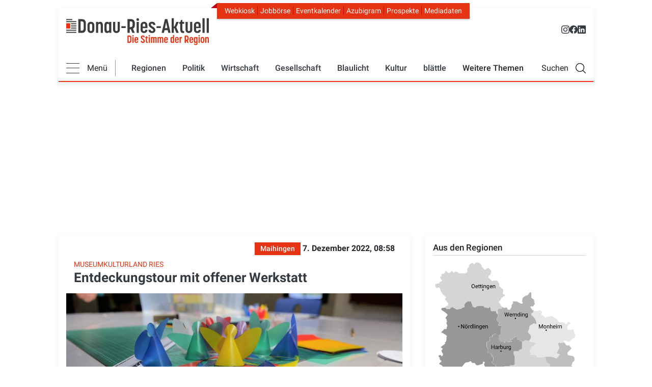

--- FILE ---
content_type: text/html; charset=UTF-8
request_url: https://www.donau-ries-aktuell.de/kultur/fuer-kinder/entdeckungstour-mit-offener-werkstatt-maihingen-72297
body_size: 41363
content:
<!DOCTYPE html>
<html lang="de" dir="ltr" prefix="og: https://ogp.me/ns#">
  <head>
    <!-- Google tag (gtag.js) -->
    <script  type="text/plain" data-cmp-custom-vendor="1286" data-cmp-script async src="https://www.googletagmanager.com/gtag/js?id=G-VY1PH1ZJ0Y"></script>
    <script>
      window.dataLayer = window.dataLayer || [];
      function gtag(){dataLayer.push(arguments);}
      gtag('js', new Date());
      gtag('config', 'G-VY1PH1ZJ0Y');
    </script>

    <!-- Traffective -->
<script type="text/javascript" src="https://cdn.opencmp.net/tcf-v2/cmp-stub-latest.js" id="open-cmp-stub" data-domain="donau-ries-aktuell.de"></script>

<link href="https://cdntrf.com/css/trf-donau-ries-aktuell.de.css" rel="stylesheet">

<script type="text/javascript"
        id="trfAdSetup"
        async
        data-traffectiveConf='{
            "targeting":
                [{"key":"zone","values":null,"value":"kultur"},
                {"key":"pagetype","values":null,"value":"article"},
                {"key":"programmatic_ads","values":null,"value":"true"},
                {"key":"ads","values":null,"value":"true"},
                {"key":"channel","values":null,"value":"DESKTOP"},
                {"key":"language","values":null,"value":"de"},
                {"key":"category1","values":null,"value":"true"}]
            ,"dfpAdUrl" : "/307308315,21776490872/donau-ries-aktuell.de/kultur"
            ,"clientAlias" : "donau-ries-aktuell"
                }'
        src="//cdntrf.com/trf-donau-ries-aktuell.de.js"
>
</script>



    <meta charset="utf-8" />
<noscript><style>form.antibot * :not(.antibot-message) { display: none !important; }</style>
</noscript><meta name="description" content="Das Maihinger Museum KulturLand Ries feierte vor kurzem die Eröffnung seiner diesjährigen Weihnachtsausstellung „Engel – himmlische Heere und irdische Bilder“. Begleitet wird die Schau von einem umfangreichen Rahmenprogramm, das allen Altersgruppen etwas zu bieten hat." />
<meta name="keywords" content="Museum KulturLand Ries" />
<link rel="shortlink" href="https://www.donau-ries-aktuell.de/node/72297" />
<link rel="canonical" href="https://www.donau-ries-aktuell.de/kultur/fuer-kinder/entdeckungstour-mit-offener-werkstatt-maihingen-72297" />
<meta name="robots" content="index, follow, noarchive, max-image-preview:large" />
<link rel="image_src" href="KulturLand Ries Engel-Lichterkette" />
<link rel="icon" href="/themes/custom/dra/touch-icons/favicon.ico" />
<link rel="icon" sizes="16x16" href="/themes/custom/dra/touch-icons/favicon-16x16.png" />
<link rel="icon" sizes="32x32" href="/themes/custom/dra/touch-icons/favicon-32x32.png" />
<link rel="icon" sizes="96x96" href="/themes/custom/dra/touch-icons/favicon.ico" />
<link rel="icon" sizes="192x192" href="/themes/custom/dra/touch-icons/favicon.ico" />
<link rel="apple-touch-icon" href="/themes/custom/dra/touch-icons/apple-touch-icon-60x60.png" />
<link rel="apple-touch-icon" sizes="72x72" href="/themes/custom/dra/touch-icons/apple-touch-icon-72x72.png" />
<link rel="apple-touch-icon" sizes="76x76" href="/themes/custom/dra/touch-icons/apple-touch-icon-72x72.png" />
<link rel="apple-touch-icon" sizes="114x114" href="/themes/custom/dra/touch-icons/apple-touch-icon-120x120.png" />
<link rel="apple-touch-icon" sizes="120x120" href="/themes/custom/dra/touch-icons/apple-touch-icon-120x120.png" />
<link rel="apple-touch-icon" sizes="144x144" href="/themes/custom/dra/touch-icons/apple-touch-icon-152x152.png" />
<link rel="apple-touch-icon" sizes="152x152" href="/themes/custom/dra/touch-icons/apple-touch-icon-152x152.png" />
<link rel="apple-touch-icon" sizes="180x180" href="/themes/custom/dra/touch-icons/apple-touch-icon-180x180.png" />
<meta property="og:site_name" content="Entdeckungstour mit offener Werkstatt" />
<meta property="og:type" content="Article" />
<meta property="og:url" content="https://www.donau-ries-aktuell.de/kultur/fuer-kinder/entdeckungstour-mit-offener-werkstatt-maihingen-72297" />
<meta property="og:title" content="Entdeckungstour mit offener Werkstatt" />
<meta property="og:description" content="Das Maihinger Museum KulturLand Ries feierte vor kurzem die Eröffnung seiner diesjährigen Weihnachtsausstellung „Engel – himmlische Heere und irdische Bilder“. Begleitet wird die Schau von einem umfangreichen Rahmenprogramm, das allen Altersgruppen etwas zu bieten hat." />
<meta property="og:image" content="https://www.donau-ries-aktuell.de/sites/default/files/styles/open_graph/public/2022-12/kulturland_ries_bastelwerkstatt_0.jpg?h=0baa6daa&amp;itok=Rpb8j8Rd" />
<meta property="og:image:url" content="https://www.donau-ries-aktuell.de/sites/default/files/styles/open_graph/public/2022-12/kulturland_ries_bastelwerkstatt_0.jpg?h=0baa6daa&amp;itok=Rpb8j8Rd" />
<meta property="og:image:secure_url" content="https://www.donau-ries-aktuell.de/sites/default/files/styles/open_graph/public/2022-12/kulturland_ries_bastelwerkstatt_0.jpg?h=0baa6daa&amp;itok=Rpb8j8Rd" />
<meta property="og:image:width" content="1200" />
<meta property="og:image:height" content="302" />
<meta property="og:updated_time" content="2024-06-13T07:50:17+02:00" />
<meta property="place:location:latitude" content="48.70847731560989" />
<meta property="place:location:longitude" content="10.758497565853194" />
<meta property="og:street_address" content="Dr.-Friedrich-Drechsler-Str. 2" />
<meta property="og:locality" content="Donauwörth" />
<meta property="og:region" content="Bayern" />
<meta property="og:postal_code" content="86609" />
<meta property="og:country_name" content="Germany" />
<meta property="og:email" content="redaktion@donau-ries-aktuell.de" />
<meta property="og:phone_number" content="+49 0906 977 598-0" />
<meta property="og:locale" content="de_DE" />
<meta property="article:tag" content="Museum KulturLand Ries" />
<meta property="article:published_time" content="2022-12-07T08:58:08+01:00" />
<meta property="article:modified_time" content="2024-06-13T07:50:17+02:00" />
<meta name="dcterms.title" content="Entdeckungstour mit offener Werkstatt" />
<meta name="dcterms.type" content="Text" />
<meta name="dcterms.format" content="text/html" />
<meta name="dcterms.identifier" content="https://www.donau-ries-aktuell.de/kultur/fuer-kinder/entdeckungstour-mit-offener-werkstatt-maihingen-72297" />
<meta name="twitter:card" content="summary_large_image" />
<meta name="twitter:description" content="Das Maihinger Museum KulturLand Ries feierte vor kurzem die Eröffnung seiner diesjährigen Weihnachtsausstellung „Engel – himmlische Heere und irdische Bilder“. Begleitet wird die Schau von einem umfangreichen Rahmenprogramm, das allen Altersgruppen etwas zu bieten hat." />
<meta name="twitter:site" content="@DRA_blaettle" />
<meta name="twitter:title" content="Entdeckungstour mit offener Werkstatt" />
<meta name="twitter:image" content="https://www.donau-ries-aktuell.de/sites/default/files/2022-12/kulturland_ries_bastelwerkstatt_0.jpg" />
<meta name="Generator" content="Drupal 10 (https://www.drupal.org)" />
<meta name="MobileOptimized" content="width" />
<meta name="HandheldFriendly" content="true" />
<meta name="viewport" content="width=device-width, initial-scale=1, shrink-to-fit=no" />
<meta http-equiv="x-ua-compatible" content="ie=edge" />

    <link rel="stylesheet" type="text/css" href="/themes/custom/dra/css/critical.css" media="all">
    <link rel="stylesheet" media="all" href="/sites/default/files/css/css_QzLSnnPwYAWFicPZJqw3pIoXGaNlrJ1OHQ5BI6ru3KY.css?delta=0&amp;language=de&amp;theme=dra&amp;include=eJxljEEKwzAMBD_kxk8KUqU4AsUykt02v6_ppZBclmWWHTTr0R3aiuAulmHb5JPwiosagj6inyq13PdqxHcaQjzr-jRVaMGJHK6qBg5lfvbI5KOBLn-yjNoGqsTOlOKMzkdGmJ6X8DvyL5fDaCh_AZDkT40" />
<link rel="stylesheet" media="all" href="/sites/default/files/css/css_n8zuzGmo-1kWcxc-gbSqYepUJZtyZ-lHthDtEHbIxzg.css?delta=1&amp;language=de&amp;theme=dra&amp;include=eJxljEEKwzAMBD_kxk8KUqU4AsUykt02v6_ppZBclmWWHTTr0R3aiuAulmHb5JPwiosagj6inyq13PdqxHcaQjzr-jRVaMGJHK6qBg5lfvbI5KOBLn-yjNoGqsTOlOKMzkdGmJ6X8DvyL5fDaCh_AZDkT40" />
<link rel="stylesheet" media="all" href="/sites/default/files/css/css_wAqvZVyOcoWnnlx4ApR90nEqV9q46oqWjI9qSo1Z0y0.css?delta=2&amp;language=de&amp;theme=dra&amp;include=eJxljEEKwzAMBD_kxk8KUqU4AsUykt02v6_ppZBclmWWHTTr0R3aiuAulmHb5JPwiosagj6inyq13PdqxHcaQjzr-jRVaMGJHK6qBg5lfvbI5KOBLn-yjNoGqsTOlOKMzkdGmJ6X8DvyL5fDaCh_AZDkT40" />
<link rel="stylesheet" media="print" href="/sites/default/files/css/css_v0G9XdO6IkIJnYEf5i8pTU4_HT27IcdYwP-M_XCrAJc.css?delta=3&amp;language=de&amp;theme=dra&amp;include=eJxljEEKwzAMBD_kxk8KUqU4AsUykt02v6_ppZBclmWWHTTr0R3aiuAulmHb5JPwiosagj6inyq13PdqxHcaQjzr-jRVaMGJHK6qBg5lfvbI5KOBLn-yjNoGqsTOlOKMzkdGmJ6X8DvyL5fDaCh_AZDkT40" />
<link rel="stylesheet" media="all" href="/sites/default/files/css/css_Ni898cgQURz5htufJ04FS1BPP5AozE_dGCWDd6XXhcw.css?delta=4&amp;language=de&amp;theme=dra&amp;include=eJxljEEKwzAMBD_kxk8KUqU4AsUykt02v6_ppZBclmWWHTTr0R3aiuAulmHb5JPwiosagj6inyq13PdqxHcaQjzr-jRVaMGJHK6qBg5lfvbI5KOBLn-yjNoGqsTOlOKMzkdGmJ6X8DvyL5fDaCh_AZDkT40" />


    <title>Entdeckungstour mit offener Werkstatt|Maihingen|Donau-Ries-Aktuell</title>
    

      <script type="text/plain" data-usercentrics="Google Analytics">
        (function(i,s,o,g,r,a,m){i["GoogleAnalyticsObject"]=r;i[r]=i[r]||function(){(i[r].q=i[r].q||[]).push(arguments)},i[r].l=1*new Date();a=s.createElement(o),m=s.getElementsByTagName(o)[0];a.async=1;a.src=g;m.parentNode.insertBefore(a,m)})(window,document,"script","https://www.google-analytics.com/analytics.js","ga");ga("create", "UA-130124141-1", {"cookieDomain":"auto"});ga("set", "anonymizeIp", true);var gaProperty = 'UA-130124141-1';
        var disableStr = 'ga-disable-' + gaProperty;
        if (document.cookie.indexOf(disableStr + '=true') > -1) {
          window[disableStr] = true;
        }
        function gaOptout() {
          document.cookie = disableStr + '=true; expires=Thu, 31 Dec 2099 23:59:59 UTC; path=/';
          window[disableStr] = true;
          alert('Tracking Cookies wurden deaktiviert');
        }ga("send", "pageview");
      </script>


      <script>!function(e,t,n){var a=e.createElement(t),r=e.getElementsByTagName(t)[0];a.src="https://vitals.dev.dm-intern.de/dm-cdn/elastic-apm-rum.562.umd.min.js",a.async=!0,a.onload=function(){elasticApm.init(n)},r.parentNode.insertBefore(a,r)}(document,"script",{serviceName:"donauries",serverUrl:"https://vitals.dev.dm-intern.de",active:Math.random()<.3,disableInstrumentations:["eventtarget","fetch","xmlhttprequest"]});</script>
  </head>
  <body class="layout-one-sidebar layout-sidebar-first page-node-72297 path-node node--type-article" data-bs-target="header" data-bs-spy="scroll">
    
    
        
    
      <div class="dialog-off-canvas-main-canvas" data-off-canvas-main-canvas>
    <div id="page-wrapper" class="">
    <div id="page" class="page">

  	<header class="page-header">
		<div class="container-fluid">
			<div class="page-header-wrapper">
									<div class="navbar d-none d-md-block mt-3" id="navbar-top">
						
							<div class="region top-header d-flex justify-content-between w-100">
		      <a href="/" title="Donau-Ries-Aktuell" rel="home" class="navbar-brand">
              <img src="/themes/custom/dra/logo.svg" alt="Donau-Ries-Aktuell" class="d-inline-block align-top" width="280" height="72" />
            
    </a>
    <div role="navigation" id="navbar" aria-labelledby="block-headernavigation-menu" id="block-headernavigation" class="block block-menu meta-navigation navigation menu--header-navigation">
            
  <h2 class="sr-only" id="block-headernavigation-menu">Header Navigation</h2>
  

        <div class="top-menu-wrapper">
	<ul class="nav nav-pills">
		<li>
			<a href="https://kiosk.donau-ries-aktuell.de/">
				Webkiosk
			</a>
		</li>
		<li>
			<a href="/jobboerse">
				Jobbörse
			</a>
		</li>
		<li>
			<a href="/eventkalender">
				Eventkalender
			</a>
		</li>
		<li>
			<a href="https://www.azubigram.com/" target="_blank" rel="noopener">
				Azubigram
			</a>
		</li>
		<li>
			<a href="/prospekte">
				Prospekte
			</a>
		</li>
		<li>
			<a href="/mediadaten">
				Mediadaten
			</a>
		</li>
	</ul>
</div>
<div class="top-social-icons">
	<a href="https://www.instagram.com/donau_ries_aktuell/" target="_blank" rel="noopener" title="Instagram Donau-Ries Aktuell">
		<svg xmlns="http://www.w3.org/2000/svg" width="16" height="16" fill="currentColor" class="bi bi-instagram" viewbox="0 0 16 16">
			<path d="M8 0C5.829 0 5.556.01 4.703.048 3.85.088 3.269.222 2.76.42a3.9 3.9 0 0 0-1.417.923A3.9 3.9 0 0 0 .42 2.76C.222 3.268.087 3.85.048 4.7.01 5.555 0 5.827 0 8.001c0 2.172.01 2.444.048 3.297.04.852.174 1.433.372 1.942.205.526.478.972.923 1.417.444.445.89.719 1.416.923.51.198 1.09.333 1.942.372C5.555 15.99 5.827 16 8 16s2.444-.01 3.298-.048c.851-.04 1.434-.174 1.943-.372a3.9 3.9 0 0 0 1.416-.923c.445-.445.718-.891.923-1.417.197-.509.332-1.09.372-1.942C15.99 10.445 16 10.173 16 8s-.01-2.445-.048-3.299c-.04-.851-.175-1.433-.372-1.941a3.9 3.9 0 0 0-.923-1.417A3.9 3.9 0 0 0 13.24.42c-.51-.198-1.092-.333-1.943-.372C10.443.01 10.172 0 7.998 0zm-.717 1.442h.718c2.136 0 2.389.007 3.232.046.78.035 1.204.166 1.486.275.373.145.64.319.92.599s.453.546.598.92c.11.281.24.705.275 1.485.039.843.047 1.096.047 3.231s-.008 2.389-.047 3.232c-.035.78-.166 1.203-.275 1.485a2.5 2.5 0 0 1-.599.919c-.28.28-.546.453-.92.598-.28.11-.704.24-1.485.276-.843.038-1.096.047-3.232.047s-2.39-.009-3.233-.047c-.78-.036-1.203-.166-1.485-.276a2.5 2.5 0 0 1-.92-.598 2.5 2.5 0 0 1-.6-.92c-.109-.281-.24-.705-.275-1.485-.038-.843-.046-1.096-.046-3.233s.008-2.388.046-3.231c.036-.78.166-1.204.276-1.486.145-.373.319-.64.599-.92s.546-.453.92-.598c.282-.11.705-.24 1.485-.276.738-.034 1.024-.044 2.515-.045zm4.988 1.328a.96.96 0 1 0 0 1.92.96.96 0 0 0 0-1.92m-4.27 1.122a4.109 4.109 0 1 0 0 8.217 4.109 4.109 0 0 0 0-8.217m0 1.441a2.667 2.667 0 1 1 0 5.334 2.667 2.667 0 0 1 0-5.334"/>
		</svg>
	</a>
	<a href="https://www.facebook.com/DonauRiesAktuell/" target="_blank" rel="noopener" title="Facebook Donau-Ries Aktuell">
		<svg xmlns="http://www.w3.org/2000/svg" width="16" height="16" fill="currentColor" class="bi bi-facebook" viewbox="0 0 16 16">
			<path d="M16 8.049c0-4.446-3.582-8.05-8-8.05C3.58 0-.002 3.603-.002 8.05c0 4.017 2.926 7.347 6.75 7.951v-5.625h-2.03V8.05H6.75V6.275c0-2.017 1.195-3.131 3.022-3.131.876 0 1.791.157 1.791.157v1.98h-1.009c-.993 0-1.303.621-1.303 1.258v1.51h2.218l-.354 2.326H9.25V16c3.824-.604 6.75-3.934 6.75-7.951"/>
		</svg>
	</a>
	<a href="https://de.linkedin.com/company/donau-ries-medien-gmbh" target="_blank" rel="noopener" title="LinkedIn Donau-Ries Medien GmbH">
		<svg xmlns="http://www.w3.org/2000/svg" width="16" height="16" fill="currentColor" class="bi bi-linkedin" viewbox="0 0 16 16">
			<path d="M0 1.146C0 .513.526 0 1.175 0h13.65C15.474 0 16 .513 16 1.146v13.708c0 .633-.526 1.146-1.175 1.146H1.175C.526 16 0 15.487 0 14.854zm4.943 12.248V6.169H2.542v7.225zm-1.2-8.212c.837 0 1.358-.554 1.358-1.248-.015-.709-.52-1.248-1.342-1.248S2.4 3.226 2.4 3.934c0 .694.521 1.248 1.327 1.248zm4.908 8.212V9.359c0-.216.016-.432.08-.586.173-.431.568-.878 1.232-.878.869 0 1.216.662 1.216 1.634v3.865h2.401V9.25c0-2.22-1.184-3.252-2.764-3.252-1.274 0-1.845.7-2.165 1.193v.025h-.016l.016-.025V6.169h-2.4c.03.678 0 7.225 0 7.225z"/>
		</svg>
	</a>
</div>

  </div>

	</div>

											</div>
					<nav  class="navbar sticky-top navbar-expand-lg" id="navbar-main" data-toggle="affix-dra-nav">
						
													<div class="navbar-wrapper w-100">
								    <div role="navigation" id="navbar" aria-labelledby="block-mainnavigation-menu" id="block-mainnavigation" class="block block-menu meta-navigation navigation menu--main">
            
  <h2 class="sr-only" id="block-mainnavigation-menu">Main navigation</h2>
  

        




<div class="topbar">
    <div class="top-menu-wrapper">
	<ul class="nav nav-pills">
		<li>
			<a href="https://kiosk.donau-ries-aktuell.de/">
				Webkiosk
			</a>
		</li>
		<li>
			<a href="/jobboerse">
				Jobbörse
			</a>
		</li>
		<li>
			<a href="/eventkalender">
				Eventkalender
			</a>
		</li>
		<li>
			<a href="https://www.azubigram.com/" target="_blank" rel="noopener">
				Azubigram
			</a>
		</li>
		<li>
			<a href="/prospekte">
				Prospekte
			</a>
		</li>
		<li>
			<a href="/mediadaten">
				Mediadaten
			</a>
		</li>
	</ul>
</div>
<div class="top-social-icons">
	<a href="https://www.instagram.com/donau_ries_aktuell/" target="_blank" rel="noopener" title="Instagram Donau-Ries Aktuell">
		<svg xmlns="http://www.w3.org/2000/svg" width="16" height="16" fill="currentColor" class="bi bi-instagram" viewbox="0 0 16 16">
			<path d="M8 0C5.829 0 5.556.01 4.703.048 3.85.088 3.269.222 2.76.42a3.9 3.9 0 0 0-1.417.923A3.9 3.9 0 0 0 .42 2.76C.222 3.268.087 3.85.048 4.7.01 5.555 0 5.827 0 8.001c0 2.172.01 2.444.048 3.297.04.852.174 1.433.372 1.942.205.526.478.972.923 1.417.444.445.89.719 1.416.923.51.198 1.09.333 1.942.372C5.555 15.99 5.827 16 8 16s2.444-.01 3.298-.048c.851-.04 1.434-.174 1.943-.372a3.9 3.9 0 0 0 1.416-.923c.445-.445.718-.891.923-1.417.197-.509.332-1.09.372-1.942C15.99 10.445 16 10.173 16 8s-.01-2.445-.048-3.299c-.04-.851-.175-1.433-.372-1.941a3.9 3.9 0 0 0-.923-1.417A3.9 3.9 0 0 0 13.24.42c-.51-.198-1.092-.333-1.943-.372C10.443.01 10.172 0 7.998 0zm-.717 1.442h.718c2.136 0 2.389.007 3.232.046.78.035 1.204.166 1.486.275.373.145.64.319.92.599s.453.546.598.92c.11.281.24.705.275 1.485.039.843.047 1.096.047 3.231s-.008 2.389-.047 3.232c-.035.78-.166 1.203-.275 1.485a2.5 2.5 0 0 1-.599.919c-.28.28-.546.453-.92.598-.28.11-.704.24-1.485.276-.843.038-1.096.047-3.232.047s-2.39-.009-3.233-.047c-.78-.036-1.203-.166-1.485-.276a2.5 2.5 0 0 1-.92-.598 2.5 2.5 0 0 1-.6-.92c-.109-.281-.24-.705-.275-1.485-.038-.843-.046-1.096-.046-3.233s.008-2.388.046-3.231c.036-.78.166-1.204.276-1.486.145-.373.319-.64.599-.92s.546-.453.92-.598c.282-.11.705-.24 1.485-.276.738-.034 1.024-.044 2.515-.045zm4.988 1.328a.96.96 0 1 0 0 1.92.96.96 0 0 0 0-1.92m-4.27 1.122a4.109 4.109 0 1 0 0 8.217 4.109 4.109 0 0 0 0-8.217m0 1.441a2.667 2.667 0 1 1 0 5.334 2.667 2.667 0 0 1 0-5.334"/>
		</svg>
	</a>
	<a href="https://www.facebook.com/DonauRiesAktuell/" target="_blank" rel="noopener" title="Facebook Donau-Ries Aktuell">
		<svg xmlns="http://www.w3.org/2000/svg" width="16" height="16" fill="currentColor" class="bi bi-facebook" viewbox="0 0 16 16">
			<path d="M16 8.049c0-4.446-3.582-8.05-8-8.05C3.58 0-.002 3.603-.002 8.05c0 4.017 2.926 7.347 6.75 7.951v-5.625h-2.03V8.05H6.75V6.275c0-2.017 1.195-3.131 3.022-3.131.876 0 1.791.157 1.791.157v1.98h-1.009c-.993 0-1.303.621-1.303 1.258v1.51h2.218l-.354 2.326H9.25V16c3.824-.604 6.75-3.934 6.75-7.951"/>
		</svg>
	</a>
	<a href="https://de.linkedin.com/company/donau-ries-medien-gmbh" target="_blank" rel="noopener" title="LinkedIn Donau-Ries Medien GmbH">
		<svg xmlns="http://www.w3.org/2000/svg" width="16" height="16" fill="currentColor" class="bi bi-linkedin" viewbox="0 0 16 16">
			<path d="M0 1.146C0 .513.526 0 1.175 0h13.65C15.474 0 16 .513 16 1.146v13.708c0 .633-.526 1.146-1.175 1.146H1.175C.526 16 0 15.487 0 14.854zm4.943 12.248V6.169H2.542v7.225zm-1.2-8.212c.837 0 1.358-.554 1.358-1.248-.015-.709-.52-1.248-1.342-1.248S2.4 3.226 2.4 3.934c0 .694.521 1.248 1.327 1.248zm4.908 8.212V9.359c0-.216.016-.432.08-.586.173-.431.568-.878 1.232-.878.869 0 1.216.662 1.216 1.634v3.865h2.401V9.25c0-2.22-1.184-3.252-2.764-3.252-1.274 0-1.845.7-2.165 1.193v.025h-.016l.016-.025V6.169h-2.4c.03.678 0 7.225 0 7.225z"/>
		</svg>
	</a>
</div>
</div>
<div class="main-nav-wrapper d-flex justify-content-between align-items-center">
    <div class="nav-wrapper d-flex align-items-center w-100">
        <div class="d-flex align-items-center flex-grow-1 flex-md-grow-0">
            <div class="menu-all-toggle d-flex align-items-center">
                <div class="dra-burger">
                    <span class="burger-bar"></span>
                    <span class="burger-bar"></span>
                    <span class="burger-bar"></span>
                </div>
                <div class="dra-burger-addition d-none d-md-block">
                    Menü
                </div>
            </div>
            <div class="menu-rice-nice">
                <a href="/">
                    <img src="/themes/custom/dra/images/logo-shrink.svg" alt="DRA Logo" width="220" height="32">
                </a>
            </div>
        </div>
        <div class="d-none d-md-flex flex-grow-1 justify-content-between align-items-center flex-grow-1">
            <li role="navigation" aria-labelledby="block-mainnavigation-menu" class="block block-menu navigation menu--main">
                                    <ul class="clearfix menu menu--main nav">
                        <!-- Regionen -->
                        <li class="nav-item nav-item-first-level dropdown">
                            <a href="#" class="dropdown-toggle nav-link first-level" data-toggle="dropdown">Regionen</a>
                            <ul class="clearfix dropdown-menu">
                                                <li class="region-item">
            <a href="/lokales"
               class="region-link lokales">Lokales</a>
                            <nav class="region-menu">
                                    <li class="region-item">
            <a href="/region/donauwoerth"
               class="region-link donauwoerth">Donauwörth</a>
                    </li>
            <li class="region-item">
            <a href="/region/harburg"
               class="region-link harburg">Harburg</a>
                    </li>
            <li class="region-item">
            <a href="/region/monheim"
               class="region-link monheim">Monheim</a>
                    </li>
            <li class="region-item">
            <a href="/region/noerdlingen"
               class="region-link noerdlingen">Nördlingen</a>
                    </li>
            <li class="region-item">
            <a href="/region/oettingen"
               class="region-link oettingen">Oettingen</a>
                    </li>
            <li class="region-item">
            <a href="/region/rain"
               class="region-link rain">Rain</a>
                    </li>
            <li class="region-item">
            <a href="/region/wemding"
               class="region-link wemding">Wemding</a>
                    </li>
    
                </nav>
                    </li>
    
                            </ul>
                        </li>
                                                                                    <!-- Ersten 5 Puntke in der Navigation -->
                                                                    <li class="nav-item nav-item-first-level dropdown">
                                        <a href="/politik" class="nav-link first-level">Politik</a>
                                        <ul class="clearfix dropdown-menu">
                                                                                            <li class="nav-item nav-item-second-level">
                                                    <a class="second-level"
                                                       href="/politik/aus-dem-kreistag">Aus dem Kreistag</a>
                                                </li>
                                                                                            <li class="nav-item nav-item-second-level">
                                                    <a class="second-level"
                                                       href="/politik/aus-den-rathaeusern">Aus den Rathäusern</a>
                                                </li>
                                                                                    </ul>
                                    </li>
                                                                                                                                                <!-- Ersten 5 Puntke in der Navigation -->
                                                                                                            <li class="nav-item dropdown active">
                                            <a class="nav-link first-level"
                                               href="/wirtschaft-und-technik">Wirtschaft</a>
                                        </li>
                                                                                                                                                                                    <!-- Ersten 5 Puntke in der Navigation -->
                                                                    <li class="nav-item nav-item-first-level dropdown">
                                        <a href="/gesellschaft" class="nav-link first-level">Gesellschaft</a>
                                        <ul class="clearfix dropdown-menu">
                                                                                            <li class="nav-item nav-item-second-level">
                                                    <a class="second-level"
                                                       href="/gesellschaft/persoenlichkeiten">Persönlichkeiten</a>
                                                </li>
                                                                                            <li class="nav-item nav-item-second-level">
                                                    <a class="second-level"
                                                       href="/gesellschaft/soziales">Soziales</a>
                                                </li>
                                                                                            <li class="nav-item nav-item-second-level">
                                                    <a class="second-level"
                                                       href="/gesellschaft/vereinsleben">Vereinsleben</a>
                                                </li>
                                                                                    </ul>
                                    </li>
                                                                                                                                                <!-- Ersten 5 Puntke in der Navigation -->
                                                                                                            <li class="nav-item dropdown active">
                                            <a class="nav-link first-level"
                                               href="/blaulicht">Blaulicht</a>
                                        </li>
                                                                                                                                                                                    <!-- Ersten 5 Puntke in der Navigation -->
                                                                    <li class="nav-item nav-item-first-level dropdown">
                                        <a href="/kultur" class="nav-link first-level">Kultur</a>
                                        <ul class="clearfix dropdown-menu">
                                                                                            <li class="nav-item nav-item-second-level">
                                                    <a class="second-level"
                                                       href="/kultur/musik-und-konzerte">Musik &amp; Konzerte</a>
                                                </li>
                                                                                            <li class="nav-item nav-item-second-level">
                                                    <a class="second-level"
                                                       href="/kultur/kirche-religion">Kirche &amp; Religion </a>
                                                </li>
                                                                                            <li class="nav-item nav-item-second-level">
                                                    <a class="second-level"
                                                       href="/kultur/fuer-kinder">Für Kinder</a>
                                                </li>
                                                                                            <li class="nav-item nav-item-second-level">
                                                    <a class="second-level"
                                                       href="/kultur/kunst">Kunst</a>
                                                </li>
                                                                                    </ul>
                                    </li>
                                                                                                                                                <!-- Ersten 5 Puntke in der Navigation -->
                                                                                                            <li class="nav-item dropdown active">
                                            <a class="nav-link first-level"
                                               href="/das-beste-aus-dem-blaettle">blättle</a>
                                        </li>
                                                                                                                                                                                    <!-- Weitere Themen Dropdown Menü -->
                                                                    <li class="nav-item nav-item-first-level weitere-themen dropdown d-none d-lg-block">
                                    <span class="first-level weitere-themen nav-link dropdown-toggle">Weitere Themen</span>
                                    <ul class="clearfix dropdown-menu">
                                                                                                    <li class="nav-item nav-item-second-level dropdown active">
                                        <a class="second-level"
                                           href="/sport">Sport</a>
                                    </li>
                                                                                                                                                                                <!-- Weitere Themen Dropdown Menü -->
                                                                                                    <li class="nav-item nav-item-second-level dropdown active">
                                        <a class="second-level"
                                           href="/bildung-und-schule">Bildung</a>
                                    </li>
                                                                                                                                                                                <!-- Weitere Themen Dropdown Menü -->
                                                                                                    <li class="nav-item nav-item-second-level dropdown active">
                                        <a class="second-level"
                                           href="/freizeit">Freizeit</a>
                                    </li>
                                                                                                                                                                                <!-- Weitere Themen Dropdown Menü -->
                                                                                                    <li class="nav-item nav-item-second-level dropdown active">
                                        <a class="second-level"
                                           href="/gesundheit-und-soziales">Gesundheit</a>
                                    </li>
                                                                                                                                                                                <!-- Weitere Themen Dropdown Menü -->
                                                                                                    <li class="nav-item nav-item-second-level dropdown active">
                                        <a class="second-level"
                                           href="/natur-und-umwelt">Umwelt</a>
                                    </li>
                                                                                                                                                                                <!-- Weitere Themen Dropdown Menü -->
                                                                                                    <li class="nav-item nav-item-second-level dropdown active">
                                        <a class="second-level"
                                           href="/buergerservice">Bürgerservice</a>
                                    </li>
                                                                                                                                                                                <!-- Weitere Themen Dropdown Menü -->
                                                                                                    <li class="nav-item nav-item-second-level dropdown active">
                                        <a class="second-level"
                                           href="/verkehr">Verkehr</a>
                                    </li>
                                                                                                                                                                                <!-- Weitere Themen Dropdown Menü -->
                                                                                                    <li class="nav-item nav-item-second-level dropdown active">
                                        <a class="second-level"
                                           href="/servicethemen">Servicethemen</a>
                                    </li>
                                                                                                    </ul>
                                    </li>
                                                                                    
                    </ul>
                        </div>
        <div class="search-toggle-text d-none d-xl-block">Suchen</div>
        <div class="search-toggle"></div>
    </div>
</div>

<div class="menu-all">
    <div class="row w-100">
        <ul class="clearfix menu menu--main flex-column col-md-3 pr-0 pl-0 pl-md-3 mega-menu-col m-0">
                                                <li class="menu-all-item nav-item nav-item-first-level dropdown">
                        <div class="link-wrapper d-block">
                            <a href="/politik" class="first-level position-relative">Politik</a>
                        </div>
                        <ul class="clearfix dropdown-thirdlevel-menu dropdown-menu">
                                                            <li class="nav-item"><a class="second-level"
                                                        href="/politik/aus-dem-kreistag">Aus dem Kreistag</a></li>
                                                            <li class="nav-item"><a class="second-level"
                                                        href="/politik/aus-den-rathaeusern">Aus den Rathäusern</a></li>
                                                    </ul>
                    </li>
                                                                <li class="menu-all-item nav-item"><a class="second-level"
                                                          href="/wirtschaft-und-technik">Wirtschaft</a>
                    </li>
                                                                <li class="menu-all-item nav-item nav-item-first-level dropdown">
                        <div class="link-wrapper d-block">
                            <a href="/gesellschaft" class="first-level position-relative">Gesellschaft</a>
                        </div>
                        <ul class="clearfix dropdown-thirdlevel-menu dropdown-menu">
                                                            <li class="nav-item"><a class="second-level"
                                                        href="/gesellschaft/persoenlichkeiten">Persönlichkeiten</a></li>
                                                            <li class="nav-item"><a class="second-level"
                                                        href="/gesellschaft/soziales">Soziales</a></li>
                                                            <li class="nav-item"><a class="second-level"
                                                        href="/gesellschaft/vereinsleben">Vereinsleben</a></li>
                                                    </ul>
                    </li>
                                                                <li class="menu-all-item nav-item"><a class="second-level"
                                                          href="/blaulicht">Blaulicht</a>
                    </li>
                                                                <li class="menu-all-item nav-item nav-item-first-level dropdown">
                        <div class="link-wrapper d-block">
                            <a href="/kultur" class="first-level position-relative">Kultur</a>
                        </div>
                        <ul class="clearfix dropdown-thirdlevel-menu dropdown-menu">
                                                            <li class="nav-item"><a class="second-level"
                                                        href="/kultur/musik-und-konzerte">Musik &amp; Konzerte</a></li>
                                                            <li class="nav-item"><a class="second-level"
                                                        href="/kultur/kirche-religion">Kirche &amp; Religion </a></li>
                                                            <li class="nav-item"><a class="second-level"
                                                        href="/kultur/fuer-kinder">Für Kinder</a></li>
                                                            <li class="nav-item"><a class="second-level"
                                                        href="/kultur/kunst">Kunst</a></li>
                                                    </ul>
                    </li>
                                                                <li class="menu-all-item nav-item"><a class="second-level"
                                                          href="/das-beste-aus-dem-blaettle">blättle</a>
                    </li>
                                                                <li class="menu-all-item nav-item nav-item-first-level dropdown">
                        <div class="link-wrapper d-block">
                            <a href="/sport" class="first-level position-relative">Sport</a>
                        </div>
                        <ul class="clearfix dropdown-thirdlevel-menu dropdown-menu">
                                                            <li class="nav-item"><a class="second-level"
                                                        href="/sport/fussball">Fußball</a></li>
                                                            <li class="nav-item"><a class="second-level"
                                                        href="/sport/basketball">Basketball</a></li>
                                                            <li class="nav-item"><a class="second-level"
                                                        href="/sport/turnen">Turnen</a></li>
                                                            <li class="nav-item"><a class="second-level"
                                                        href="/sport/laufsport">Laufsport</a></li>
                                                    </ul>
                    </li>
                                                                <li class="menu-all-item nav-item nav-item-first-level dropdown">
                        <div class="link-wrapper d-block">
                            <a href="/bildung-und-schule" class="first-level position-relative">Bildung</a>
                        </div>
                        <ul class="clearfix dropdown-thirdlevel-menu dropdown-menu">
                                                            <li class="nav-item"><a class="second-level"
                                                        href="/bildung-und-schule/schule">Schule</a></li>
                                                            <li class="nav-item"><a class="second-level"
                                                        href="/bildung-und-schule/vhs-aktuell">Volkshochschule</a></li>
                                                    </ul>
                    </li>
                                                                <li class="menu-all-item nav-item nav-item-first-level dropdown">
                        <div class="link-wrapper d-block">
                            <a href="/freizeit" class="first-level position-relative">Freizeit</a>
                        </div>
                        <ul class="clearfix dropdown-thirdlevel-menu dropdown-menu">
                                                            <li class="nav-item"><a class="second-level"
                                                        href="/freizeit/weihnachten">Weihnachten</a></li>
                                                            <li class="nav-item"><a class="second-level"
                                                        href="/tourismus-und-gastlichkeit">Tourismus</a></li>
                                                    </ul>
                    </li>
                                                                <li class="menu-all-item nav-item"><a class="second-level"
                                                          href="/gesundheit-und-soziales">Gesundheit</a>
                    </li>
                                                                <li class="menu-all-item nav-item"><a class="second-level"
                                                          href="/natur-und-umwelt">Umwelt</a>
                    </li>
                                                                <li class="menu-all-item nav-item"><a class="second-level"
                                                          href="/buergerservice">Bürgerservice</a>
                    </li>
                                                                <li class="menu-all-item nav-item"><a class="second-level"
                                                          href="/verkehr">Verkehr</a>
                    </li>
                                                                <li class="menu-all-item nav-item"><a class="second-level"
                                                          href="/servicethemen">Servicethemen</a>
                    </li>
                                    </ul>
        <ul class="nav d-md-none">
            <li class="nav-item w-100">
                <a class="second-level" href="/jobboerse">
                    Jobbörse
                </a>
            </li>
            <li class="nav-item w-100">
                <a class="second-level" href="/eventkalender/2026/01">
                    Eventkalender
                </a>
            </li>
        </ul>
        <div class="col-md-3 mega-menu-col"></div>
        <div class="col-md-6 mega-menu-col region-menu-col">
            <div class="row h-100">
                <div class="col-md-6 px-0 region-listing">
                    <div class="region-menu">
                        <ul class="regions nav">
                                            <li class="region-item">
            <a href="/lokales"
               class="region-link lokales">Lokales</a>
                            <nav class="region-menu">
                                    <li class="region-item">
            <a href="/region/donauwoerth"
               class="region-link donauwoerth">Donauwörth</a>
                    </li>
            <li class="region-item">
            <a href="/region/harburg"
               class="region-link harburg">Harburg</a>
                    </li>
            <li class="region-item">
            <a href="/region/monheim"
               class="region-link monheim">Monheim</a>
                    </li>
            <li class="region-item">
            <a href="/region/noerdlingen"
               class="region-link noerdlingen">Nördlingen</a>
                    </li>
            <li class="region-item">
            <a href="/region/oettingen"
               class="region-link oettingen">Oettingen</a>
                    </li>
            <li class="region-item">
            <a href="/region/rain"
               class="region-link rain">Rain</a>
                    </li>
            <li class="region-item">
            <a href="/region/wemding"
               class="region-link wemding">Wemding</a>
                    </li>
    
                </nav>
                    </li>
    
                        </ul>
                    </div>
                </div>
                <div class="col-md-6 pt-5 region-map d-none d-md-block">
                    <svg version="1.1" id="Ebene_1" xmlns="http://www.w3.org/2000/svg"
                         xmlns:xlink="http://www.w3.org/1999/xlink" x="0px" y="0px"
                         viewBox="0 0 270 286" style="enable-background:new 0 0 270 286;" xml:space="preserve">
                    <style type="text/css">
                        .st0 {
                            fill: #979797;
                        }

                        .st1 {
                            fill: #D5D5D5;
                        }

                        .st2 {
                            fill: #BFBFBF;
                        }

                        .st3 {
                            fill: #E6E6E6;
                        }

                        .st4 {
                            fill: #B2B2B2;
                        }

                        .st5 {
                            fill: #9E9E9E;
                        }
                    </style>
                        <g>
                            <a href="/region/noerdlingen" class="region-link noerdlingen">
                                <path class="st0" d="M110,193c-2.6,0.6-2.9-3.1-5.3-2.9c-3.6,0-7.3,0-10.8,0c-2.4-1.2-3-3.4-3.6-5.7c0.4-1.1,0.9-2.5,1.6-4.2
            c-1.1-0.1-2.3-0.1-3.8-0.2c0,1.3,0,2.5,0,3.4c-2.4,0.8-4.6,1.5-6.8,2.2c0,0.1,0.1,0.3,0.1,0.4c-1.7,0-3.3,0-4.8,0
            c-1-1.4-1.9-2.7-2.9-3.9c-1.5,0-2.8,0-4.3,0c-0.9-1.1-1.8-2.2-2.9-3.5c-0.8,0.5-1.3,0.9-1.9,1.1c-1.1,0.5-2.4,1.3-3.5,1.2
            c-4.7-0.5-5.9,3.4-8.3,5.9c-0.8,0.8-1.2,1.8-2,3c0,1,0,2.3,0,3.6c-0.9,0.5-1.9,1.1-2.9,1.7c0,2.7,0,5.4,0,8.1
            c-1.4,2.3-2.7,4.6-4.2,7c0.3,0.4,0.6,0.9,1,1.4c-2,1.5-4,3.1-6,4.6c-1.3-1.6-2.4-3.1-3.6-4.6c0.8-0.6,1.8-1.2,2.7-1.9
            c0-0.8,0-1.5,0-2.2c-1.8-2.5-6.2-2.1-6.9-5.9c0-1.3,0-2.6,0-4.1c-0.8-0.7-1.7-1.5-2.8-2.4c-1.3,0-2.9,0-4.7,0
            c-1.9-2.2-3.8-4.5-6.2-6.2c-0.6-3.5-4.6-3-6.5-5.6c1.4-1.3,2.8-2.6,4.5-4.2c-1.1-1.3-2.2-2.5-3.3-3.7c0-0.7,0-1.5,0-2.7
            c-0.6-0.7-1.4-1.7-2.6-3c1.3-0.7,2.3-1.3,3.7-2.1c0.5,0.5,1.5,1.5,2.9,2.9c0.8-1.3,1.4-2.3,2.1-3.5c-1-2-2-4-3.1-6.2
            c0.7-1.2,1.5-2.5,2.4-4c-1.5-1.1-2.7-2-3.7-2.7c3.1-2.3,5.7-4.4,8.4-6.4c-0.4-0.5-0.7-0.7-1.2-1.3c0.6-0.6,1.3-1.1,1.8-1.8
            c0.4-0.6,0.6-1.4,1-2.1c0.7-2.6-0.6-5.5,1.1-8.2c-1.1-1-2.3-2.1-3.8-3.3c-0.2,0-0.9,0-1.7,0c-0.2-0.5-0.4-1.1-0.6-1.8
            c-1.4-0.4-3.3,0-3.8-2c1.6-1.5,3.2-2.9,4.8-4.3c-0.2-0.3-0.4-0.5-0.7-0.8c1.5,0,2.9,0,4.2,0c0.6-0.6,1.1-1.1,1.6-1.6
            c-0.2-0.2-0.4-0.5-0.7-0.9c0.2-0.5,0.6-1.1,0.8-1.8c0.2-0.7,0.3-1.5,0.6-2.7c-0.4-0.8-1.1-2.1-1.7-3.2c-0.1-2,2.7-3.7,0-5.4
            c0.4-0.4,0.7-0.8,1-1.1c-1-1-1.9-1.9-2.8-2.8c1.3-1.9,2.7-3.8,4-5.8c-2.3-3-5-5.2-8.2-6.9c-1.8-1-3.4-2.1-3-4.5
            c1.2-0.4,3-1.5,3.6-1.1c1.5,1.1,2.2-1.2,3.4-0.4c1,1,1.9,2,2.9,3c2.5-1.1,2.5-1.1,4.7,0c1.7-2.8,4.5-4.6,6.3-3.7
            c0.1,0.4,0.2,0.8,0.2,0.9c2.5,1.3,4.8,2.5,7.4,3.8c2-1.7,4.5-2.3,7.2-1.9c0.3-0.8,0.5-1.4,0.7-1.9c1.2-0.1,2.3-0.1,3.2-0.2
            c2.2-1.5,1.6-3,0.9-4.3c1-4.1,4.7-5.2,7.2-7.5c1.4,2,3.8,0.1,5,1c0.6,1.8,0.6,3.5,1.5,4.3c1.5,1.4,0.2,3.3,1.6,4.8
            c1.1,0.4,2.5,1,4,1.6c1.3-0.9,2.8-1.9,4-2.7c3.8,0,7.4,0,11.1,0c0.1,0.6,0.1,1.2,0.3,1.4c1.9,1.9,4.8,1,7,2.4c0.4,0.3,1.2,0,1.4,0
            c0.6-1.1,1-1.6,1.6-2.6c0.8,1.1,1.2,1.8,2,2.8c0,0.7,0,2,0,3.3c0.8,0.8,1.7,1.7,2.5,2.5c1.3-2,2.7-1.2,4-0.2c0.6-0.3,1.1-0.7,2-1.2
            c0.6,1.2,1.3,2.1,1.4,3.1c0.2,1.3,0.9,2,2.1,2.4c0.6,1.4,1.4,2.4,0.4,4.3c-1.3,2.4-2,5.4-1.3,7.9c1.6,1.3,2.9,2.4,4.2,3.5
            c-0.8,1.5-1.5,2.7-2.1,3.8c1.3,3.3,5.3-0.2,6.7,3c-3.1,3.6-1.5,8-2,12.3c-0.9,1-1.9,2.1-2.9,3.3c-2.7-0.3-5-1.5-7-3.1
            c-1.9,1-3.5,1.8-5.3,2.8c0,1.1,0,2.2,0,3.5c-1.4-0.3-2.5-0.6-3.6-0.9c-0.4,0.4-0.7,0.7-1.2,1.2c0.6,1.9-1,4.2,1.1,6
            c-2,0.9-3.9,1.9-6.1,2.9c0.3,3.8-1.1,8,2.1,11.3c0,2.7,0,5.3,0,8c1.6,0.3,3.1,0.5,4.3,0.7c0.8,0.7,1.7,1.4,2.6,2.2
            c0,0.6,0,1.2,0,1.8c1,1,1.9,1.9,2.9,2.9c0,1.6,0,3.3,0,5c-1,1.1-2.1,2.3-3.1,3.3c1.5,1.5,2.7,2.8,4.1,4.2c1.2-0.4,2.9,0.7,2.8,1.6
            c-0.2,2.2,1.8,3,2.4,4.8c-0.5,0.3-0.9,0.5-1.3,0.7C111.2,192.2,110.1,191.5,110,193z"/>
                            </a>
                            <a href="/region/oettingen" class="region-link oettingen">
                                <path class="st1" d="M114,95c-1.2-0.4-1.8-1-2.1-2.4c-0.2-1-0.8-1.9-1.4-3.1c-0.9,0.6-1.4,0.9-2,1.2c-1.3-0.9-2.7-1.7-4,0.2
            c-0.9-0.9-1.7-1.7-2.5-2.5c0-1.3,0-2.6,0-3.3c-0.7-1.1-1.2-1.7-2-2.8c-0.6,1-0.9,1.5-1.6,2.6c-0.2,0-0.9,0.2-1.4,0
            c-2.1-1.4-5.1-0.5-7-2.4c-0.3-0.3-0.2-0.9-0.3-1.4c-3.7,0-7.3,0-11.1,0c-1.3,0.9-2.7,1.8-4,2.7c-1.5-0.6-2.9-1.1-4-1.6
            c-1.4-1.6,0-3.4-1.6-4.8c-0.9-0.8-1-2.6-1.5-4.3c-1.2-1-3.6,1-5-1c-2.6,2.3-6.2,3.5-7.2,7.5c0.8,1.3,1.4,2.8-0.9,4.3
            c-0.8,0-2,0.1-3.2,0.2c-0.2,0.6-0.4,1.1-0.7,1.9c-2.7-0.3-5.3,0.2-7.2,1.9c-2.5-1.3-4.9-2.5-7.4-3.8c0-0.1-0.1-0.6-0.2-0.9
            c-1.8-0.9-4.6,0.9-6.3,3.7c-2.2-1.1-2.2-1.1-4.7,0c-1-1-1.9-2-2.9-3c0.4-0.8,0.8-1.7,1.4-2.9c0.4,0,1.2-0.1,1.8-0.1
            c0.9-1.1,1.8-2.1,2.8-3.3c-2.2-2.8-4.6-6-7-9c1.1-0.8,2.2-1.6,3-2.3c-1.5-1.5-2.8-2.8-4.4-4.4c0,0-0.6,0-1,0
            c-1.9-2.8-3.7-5.3-5.2-8C13,53,13,51.8,12.8,50.8c-0.8-1-1.6-2-2.4-2.9c-1.5,0.5-2.6,0.9-3.8,1.4c-1-1.1-1.7-1.9-2.6-2.8
            c0-1.3,0-2.8,0-4.2c2.6-0.5,5.1-1,7.7-1.6c0-0.7,0-1.5,0-2c1.6-0.7,2.9-1.3,4.7-2.1c-1.6-2.5-3.8-4.2-3.5-7c0.9-0.5,1.9-1.1,3-1.7
            c-0.4-0.6-0.7-1.1-1-1.5c0.4-2.9,2.8-2.1,4.4-2.3c2.4-0.9,0.8-4.4,3.9-5.1c1.3,1.3,2.8,2.8,4.3,4.2c2.1-0.9,4.4-1.3,4.9-4.6
            c1.6,1.3,2.9,2.4,4.5,3.8c0.9-0.7,1.9-1.5,2.7-2.2c3.4-0.2,5.3,3.1,8.5,3c3-0.1,6,0,9,0c1.2-0.7,2.4-1.4,3.7-2.1c0-2.4,0-4.7,0-6.7
            c1.3-1.1,2.4-2.1,3.5-3.1c-0.7-0.8-1-1.1-1.3-1.5c1.4-1.4,2.8-2.7,4.5-4.3c2.1-0.9,3.9,0.6,6.2,1.7C74.2,6,74.9,5.1,75.5,4
            C81.5,4,81.5,4,85.9,8.4c0,0.9,0,2.1,0,2.5c1.3,1.5,2.2,2.4,3.1,3.4c0.9,1,1.7,1.9,2.8,3.1c1.3-1.2,2.5-2.2,3.8-3.3
            c0.8,0,1.8,0,2.9,0c1.4,1.4,2.7,2.8,4.4,4.6c0.4,2.9-1.3,5.6-2.3,8.5c-0.4-0.4-0.6-0.6-1.2-1.2c-0.6,1.6-1.2,3-1.7,4.3
            c2.4,2.4,4.5,4.5,6.9,6.9c2.7-1.7,5.8-1,9.2-1.1c1,1.7,2.1,3.6,3.2,5.7c0,1.1,0,2.5,0,4.1c2.1,1.8,4.3,3.6,6.8,5.7
            c1,2.6-0.2,5.3-0.8,7.9c1.5,0.7,2.9,1.3,4.1,1.8c0.1,2.5-1.8,2.5-2.9,3.2c-1.8,1.2-3.7,1.9-4.3,4.7c-0.3,1.8-2.6,3.2-4,4.9
            c1.3,1.8,2.9,3.3,3.6,5.1c0.8,1.9,2.2,2.8,3.6,3.9c-0.5,1-0.9,1.9-1.5,3c-1.7,0-3.5,0-5.2,0c-1,1.1-1.8,2-2.7,2.9
            c0.3,0.9,0.5,1.5,0.8,2C115.2,92.4,115.6,93.8,114,95z"/>
                            </a>
                            <a href="/region/donauwoerth" class="region-link donauwoerth">
                                <path class="st1" d="M188,254c-1.1-0.4-2.3-0.9-3.5-1.3c-2.9,5.5-7.1,7.9-12.5,7.4c-4.2,1.8-7.8,4.9-12.1,1.4c-1.2-2-2.4-4-3.5-5.9
            c0.6-1.6,1.3-3.3,2.1-5.4c-1.3-0.1-2.1-0.1-3.3-0.2c-0.8,1-1.7,2.1-2.5,3c-1.2,0-2.1,0-3.3,0c-0.6-0.8-1.4-1.8-2.5-3.3
            c0-3.6,0-7.9,0-12.2c-0.5-0.5-0.9-0.9-1.5-1.5c-0.5,0.4-0.9,0.9-1.2,1.1c-0.4,2.7-0.7,5.1-1.1,7.6c-3.4-0.4-3.8-4.2-7-4.5
            c0.1-0.1-0.2,0.2-0.7,0.6c-0.7-0.6-1.5-1.2-2.5-2.1c-2.3,1.7-4.4,3.6-5.7,6.3c-2.7-1.1-6-1.3-6.8-5c-1.7,0-3.3,0-5.1,0
            c-1.1-1.2-2.2-2.4-3.5-3.8c1.3-2.3-1.6-3.6-2.2-5.8c-1.5-0.7-3.2-1.6-4.8-2.4c-2.7-2.1-5.4-4.2-7.9-6.1c0.9-1.2,1.7-2.2,2.4-3
            c2.6,0,4.9,0,7.4,0c1-1.5,2.1-3,3.1-4.4c-1.5-2.1-2.8-4-4.2-5.9c1.6-0.6,2.9-1,4.2-1.5c0-4.3,1-7.8,3.4-11c1.1-0.1,2.2-0.1,3.5-0.2
            c0.4-0.6,0.8-1.3,1.3-1.9c2.8-2,5.1-4.8,8.5-6.2c2.8,0,5.6,0,8.4,0c0.6-0.7,1.1-1.3,1.5-1.9c2.2,0,4.1,0,6.1,0c0.5-0.5,1-1,1.5-1.5
            c0-3.1,0-6.3,0-9.4c0-1.3,0.1-2.7,0-4c-0.1-1.1-0.4-2.2-1-3.1c-1.2-1.8-1-3.7-0.9-5.6c0.5-0.5,0.9-0.9,1.4-1.4c2.3,0,4.6,0,7.4,0
            c0.7-0.9,1.7-2.1,2.6-3.2c0.1,0.2,0.3,0.4,0.4,0.6c1.1-0.5,2.2-1.1,3.2-1.5c0-4.5,0-8.7,0-12.8c1.1,0,2.3,0,3.6,0
            c0.6-0.7,1.2-1.4,1.8-2.1c2.6,0.4,5.1,0.7,7.6,1.1c0.4,0.7,0.9,1.3,1.4,2c0.4-0.4,1-1,1.1-0.9c2.9,2,6.9,0.8,9.6,3.3
            c-1.5,2-3.8,3.2-4.6,5.8c-1.1,0-2.2,0-3,0c-1.1,2.3-2.1,4.4-3,6.5c-1.5,2.6,1.2,4.4,1.6,6.7c-0.5,0.6-0.7,0.9-1.3,1.5
            c1.7-0.1,3,0.4,4.4-0.5c1.1-0.7,2.5-0.3,4,0.2c2.8,1,3.4,3.7,4.7,4.9c1.6-0.2,2.8-0.4,4-0.5c1.5-0.1,3,0.1,4.5-0.1
            c1.5-0.2,3-0.6,4.6-1c1.1,2.8,2.5,5.5,1.9,8.9c2.3,1.6,4.6,3.3,6.9,4.8c-0.2,0.3-0.6,0.8-0.9,1.3c1.9,2.4,2.7,4.1,3.1,6.4
            c-2.4,0.9-2.7,4.1-5.6,4.5c-3-0.2-6.2,0.8-9.3-0.5c-0.2,0.2-0.5,0.4-0.7,0.7c-0.1,0.2-0.3,0.5-0.2,0.7c1.2,2.8,1.4,5.5-0.5,8.3
            c-2.1,0-4.2,0.3-6-0.1c-1.4-0.3-2.5-1.9-3.9-2.5c-1.1-0.5-2.4-0.3-3.1-0.4c-1.1,1.6-1.8,2.6-2.6,3.8c1.3,0.8,2.3,1.4,3.6,2.2
            c1.4-0.3,3.4,0.8,4.8-0.9c0.7,0.7,1.4,1.7,2.2,1.9c2.5,0.6,2.7,2.8,3.3,4.7c0.1,0.4-0.2,0.9-0.3,1.5c-1.6,0-3,0-4.5,0
            c0.2,0.2,0.3,0.5,0.5,0.7c-1,0.6-2.1,1.1-3.1,1.8c2,2.5,1,5,1.4,7.4c0.5,2.7-1.7,4.3-2.2,6.8c0.5,1,1,2.1,1.6,3.3
            c0.4-0.3,0.7-0.7,1.1-1c1.5,1.2,2.9,2.4,4.3,3.5c0,3.4,0,6.8,0,10.2c-0.7,0.2-1.3,0.4-1.8,0.6C188,251,188,252.5,188,254z"/>
                            </a>
                            <a href="/region/rain" class="region-link rain">
                                <path class="st2" d="M188,254c0-1.5,0-3,0-4.6c0.5-0.2,1.1-0.4,1.8-0.6c0-3.4,0-6.8,0-10.2c-1.4-1.2-2.9-2.3-4.3-3.5
            c-0.3,0.3-0.7,0.6-1.1,1c-0.6-1.1-1.1-2.3-1.6-3.3c0.5-2.5,2.7-4.2,2.2-6.8c-0.4-2.3,0.6-4.9-1.4-7.4c1.1-0.6,2.1-1.2,3.1-1.8
            c-0.2-0.2-0.3-0.5-0.5-0.7c1.5,0,2.9,0,4.5,0c0.1-0.6,0.4-1.1,0.3-1.5c-0.6-1.9-0.8-4-3.3-4.7c-0.8-0.2-1.5-1.2-2.2-1.9
            c-1.4,1.8-3.3,0.6-4.8,0.9c-1.3-0.8-2.4-1.4-3.6-2.2c0.8-1.2,1.5-2.2,2.6-3.8c0.7,0.1,2.1-0.1,3.1,0.4c1.4,0.6,2.5,2.1,3.9,2.5
            c1.9,0.4,3.9,0.1,6,0.1c1.8-2.7,1.7-5.4,0.5-8.3c-0.1-0.2,0.1-0.5,0.2-0.7c0.2-0.3,0.5-0.5,0.7-0.7c3.1,1.3,6.3,0.3,9.3,0.5
            c2.8-0.4,3.2-3.6,5.6-4.5c-0.4-2.3-1.3-4.1-3.1-6.4c0.3-0.5,0.7-1,0.9-1.3c-2.2-1.6-4.5-3.2-6.9-4.8c0.6-3.4-0.8-6.1-1.9-8.9
            c2.7,0,5.3,0.1,8,0c3.6-0.2,6.8,0.8,10,2.4c0.8,0.4,1.7,0.5,2.5,0.7c1.9-2.4,3.7-4.6,5.8-7.2c-2-0.5-3.6-0.9-5.7-1.4
            c1.4-3.3,2.8-6.4,4.5-10.3c-0.6-1.9-1.4-4.8-2.2-7.5c0.6-0.6,1.1-1.1,1.8-1.8c1.2,0.3,3,1.2,4.1,0.7c1.8-1,3.6-0.2,5.3-0.5
            c1.2,1.6,2.4,3.1,3.7,4.9c1.2,0,2.9,0,4.9,0c1.4,1.9,3,3.9,4.2,5.5c-2.5,2.5-5,5-7.4,7.4c0.6,2.2,0.1,4,1.6,4.8
            c3.1,0.5,5.7,0.9,8.5,1.3c0.7,0.8,1.5,1.7,2.4,2.7c0,1.7,0,3.7,0,5.9c-0.7,0.5-1.6,1.1-3,2.1c-0.6,1.6-1.5,3.9-2.5,6.6
            c1.3,0.7,2.3,1.3,3.3,1.9c1.2,1.3,3.5-0.2,5,2c-1,1.9-2,3.9-3.2,6.1c-0.3-1-0.5-1.6-0.8-2.3c-2.9,1.9-3.2,4.9-2.5,7.5
            c0.6,2,0.6,4.1,1,6.1c0.1,0.4,0.6,0.7,1,1.2c-1.1,2.3-2.3,4.7-3.3,6.9c1.5,2.3,3,4.4,4.1,6.6c1.1,2.2,2,4.6,3.2,6.6
            c1.9,3.2,3.7,6.8,7.9,8.2c-0.4,0.5-0.6,0.9-1,1.3c2,3.1,6.4,2,8.6,4.8c0,2.2,0,2.2-1.6,4.1c-1,2.8,1.4,4.7,2.1,7.4
            c-1.4,0.2-2.6,0.3-4,0.4c-5.3,7.7-11.6,14.3-20.3,18.7c-2.7-1.2-5.8-2.4-9.2-1.9c-3.1,0.5-6.1,1.2-9.1,1.8c-1,1.9-2,3.6-2.9,5.4
            c0.2,0.1,0.3,0.2,0.5,0.3c-1.2,1.2-2.4,2.3-3.6,3.5c-3.2-0.1-4.4-4-8.1-4.2c-1.6-0.9-2.4-3.5-5.3-4c0.3-3.5-0.9-6.6-2.4-9.8
            c-0.6-1.2-1.1-3.2-0.5-4.2c1.5-2.5,0.4-5.1,1.1-7.8c-4.3-2.3-8.7-0.5-12.8-1.2c-0.3,0.7-0.5,1.3-0.7,1.9
            C189.7,254.9,188.4,255.9,188,254z"/>
                            </a>
                            <a href="/region/monheim" class="region-link monheim">
                                <path class="st3" d="M232,146c-1.7,0.4-3.4-0.4-5.3,0.5c-1,0.5-2.8-0.4-4.1-0.7c-0.7,0.7-1.2,1.2-1.8,1.8c0.8,2.8,1.6,5.6,2.2,7.5
            c-1.7,3.9-3.1,7-4.5,10.3c2.1,0.5,3.7,0.9,5.7,1.4c-2.1,2.6-3.9,4.8-5.8,7.2c-0.7-0.2-1.7-0.3-2.5-0.7c-3.1-1.7-6.4-2.6-10-2.4
            c-2.7,0.1-5.3,0-8,0c-1.5,0.3-3,0.8-4.6,1c-1.5,0.2-3,0-4.5,0.1c-1.2,0.1-2.4,0.3-4,0.5c-1.3-1.3-1.9-4-4.7-4.9
            c-1.5-0.5-2.9-0.9-4-0.2c-1.5,0.9-2.7,0.5-4.4,0.5c0.5-0.7,0.8-1,1.3-1.5c-0.4-2.2-3.1-4-1.6-6.7c1-2.1,1.9-4.2,3-6.5
            c0.8,0,1.9,0,3,0c0.8-2.6,3.1-3.8,4.6-5.8c-2.7-2.5-6.7-1.3-9.6-3.3c-0.1-0.1-0.6,0.6-1.1,0.9c-0.5-0.7-0.9-1.4-1.4-2
            c0.9-1.6,1.9-3.2,3-5.1c0-0.8,0.2-2-0.1-3.1c-0.3-1.3-0.8-3.4-1.6-3.6c-2.7-0.6-2.2-3.2-3.7-4.5c1.2-2.8,3.2-5.2,2.3-7.8
            c1.5-4.3,5.4-4.9,7.9-6.9c1.8,0.5,3.3,0.9,5.1,1.3c-0.2-7.4-3.8-12.2-8.9-15.6c0-1.4,0-2.4,0-3.5c1-0.6,1.9-1.1,2.9-1.6
            c0.3-1.2,0.7-2.4,1.1-3.5c2.5,1.6,5.2,1.2,7.9,0.6c1.4-0.3,2.8-0.6,4.4-0.9c0.9,1.1,1.7,2,2.5,3c-0.3,1.6-0.7,3.2-1,5.1
            c1.8,0.9,3.3,1.7,4.7,2.5c0.7,1,1.4,2,2.2,3.1c1.4-0.9,2.6-2,3.8-2.3c3-0.6,6-0.8,8-1.1c3.1,1.9,5.6,3,7.5,4.7
            c2,1.8,3.6,4.1,5.3,6.2c2.4,0,4.7,0,7.7,0c1.1,1.1,2.5,2.5,4.1,4.2c1.4-1.7,2.8-3.5,4.5-5.5c1.2,1.1,2.3,2,3.3,2.8
            c0,1.7-0.7,2.2-3.5,2.6c-0.8,1.6-1.7,3.3-2.6,5.2c0.4,1.1,1,2.4,1.5,3.9c3-0.5,6.2,0.7,9.3-0.9c1.7,2.2,2,5.3,3.3,7.8
            c1.7,3.1,0.7,5.4-1.3,7.9c-0.7,0-1.5,0-1.7,0c-2.3,2.3-4.3,4.3-5.9,6c-0.7,0.1-0.8,0.2-1,0.2c-1.2,0-2.3,0-3.7,0
            c-0.4-0.5-0.9-1.2-1.5-1.8c-1.2,0-2.4,0-3.6,0c-0.3,0.3-0.8,0.8-1,1C231.6,144.2,231.8,145.1,232,146z"/>
                            </a>
                            <a href="/region/wemding" class="region-link wemding">
                                <path class="st4" d="M178,89c-0.4,1.2-0.7,2.4-1.1,3.5c-0.9,0.5-1.9,1.1-2.9,1.6c0,1.1,0,2.1,0,3.5c5.1,3.4,8.7,8.2,8.9,15.6
            c-1.8-0.5-3.3-0.9-5.1-1.3c-2.5,2-6.5,2.6-7.9,6.9c0.8,2.6-1.1,5-2.3,7.8c1.5,1.3,1,3.9,3.7,4.5c0.8,0.2,1.3,2.3,1.6,3.6
            c0.3,1.1,0.1,2.3,0.1,3.1c-1.1,1.9-2.1,3.5-3,5.1c-2.5-0.4-5-0.7-7.6-1.1c-0.6,0.7-1.3,1.4-1.8,2.1c-1.3,0-2.4,0-3.6,0
            c-0.3-0.3-0.5-0.9-0.8-1c-1.3-0.1-2.6,0-3.6,0c-0.8-1.2-1.4-2.1-1.8-2.9c-1,0.4-1.8,0.6-2.9,1c0-2,0-3.5,0-4.8
            c-1-0.5-1.8-0.8-2.8-1.3c-0.5,0.9-1.1,1.8-1.7,2.8c-0.7,0.1-1.5,0.1-2.2,0.2c-0.2,0.6-0.3,1-0.4,1.4c-1.7,0.6-3.2,1.3-4.9,1.9
            c1.2,0.8,2.1,1.4,3.7,2.4c-1.5,0.1-2.4-0.1-3,0.3c-2.9,2-5.4,0.7-7.9-0.7c-0.2-0.1-0.5,0-1,0.1c-0.4,1.1-0.9,2.3-1.3,3.6
            c-1.1-1.1-2-2-3.1-3.1c-1.6,0-3.4,0-4.9,0c-0.8-1.6-1.5-3-2.4-4.7c0-1.9-0.6-4.2,1-6.2c1-1.1,2-2.3,2.9-3.3c0.5-4.3-1.1-8.7,2-12.3
            c-1.3-3.1-5.4,0.3-6.7-3c0.6-1,1.2-2.2,2.1-3.8c-1.3-1.1-2.6-2.2-4.2-3.5c-0.7-2.5,0-5.4,1.3-7.9c1-1.9,0.2-2.9-0.4-4.3
            c1.6-1.2,1.2-2.6,0.5-4c-0.3-0.5-0.4-1.1-0.8-2c0.8-0.9,1.7-1.9,2.7-2.9c1.7,0,3.5,0,5.2,0c0.5-1.1,1-2.1,1.5-3
            c0.8,0.6,1.6,1.1,2.1,1.5c1.9-0.2,3.7-0.4,5.4-0.6c0.6,1.4,1.1,2.5,1.8,3.9c0.9,0,2,0,3.4,0c0.5-0.6,1.3-1.4,2.1-2.3
            c-0.2-0.2-0.5-0.6-0.9-1c0.6-0.2,1.2-0.4,1.9-0.6c0-1.4,0-2.8,0-4c1.1-1.6,2-2.9,2.9-4.3c-0.2-0.5-0.6-1.1-1.2-2.1
            c2.7-0.7,5.2-0.2,7.5-0.4c3,1.7,5.7,4,9.4,4.1c0.5-0.5,1-1,1.4-1.4c-0.6-1.1-1.2-2.1-1.8-3.2c1.8-1.3,0.5-3.4,1-5.1
            c3-3.5,5.1-4.2,9.8-5.7c0.5-0.8,0.9-1.8,1.6-2.7c0.6-0.8,1.4-1.4,1.9-2c0.9,0,1.5,0,2.4,0c0,3.2,0,6.3,0,9.5c1.7,1.3,3.4,2.5,5,3.8
            c0.6,2.1-0.6,4.6,1.4,6.8c-1.2,1.7-2.5,3.4-3.8,5.2c-0.8-0.5-1.2-0.7-2-1.1c-0.2,0.2-0.6,0.5-1,0.8c-0.5,0.2-1,0.3-1.7,0.6
            c1.5,2.2,2.7,4,4.1,5.7C176.3,88.8,177.3,88.8,178,89z"/>
                            </a>
                            <a href="/region/harburg" class="region-link harburg">
                                <path class="st5" d="M118,194c-1.4,0.4-2.9,0.8-4.4,1.2c-0.6-1.1-1.1-2.1-1.6-3.2c0.4-0.2,0.7-0.4,1.3-0.7
            c-0.6-1.8-2.6-2.6-2.4-4.8c0.1-1-1.6-2-2.8-1.6c-1.4-1.4-2.6-2.7-4.1-4.2c0.9-1,2-2.2,3.1-3.3c0-1.7,0-3.4,0-5
            c-1-1-1.9-1.9-2.9-2.9c0-0.6,0-1.2,0-1.8c-0.9-0.8-1.8-1.5-2.6-2.2c-1.3-0.2-2.7-0.5-4.3-0.7c0-2.7,0-5.3,0-8
            c-3.2-3.4-1.8-7.5-2.1-11.3c2.2-1,4.1-2,6.1-2.9c-2.1-1.8-0.6-4.1-1.1-6c0.5-0.5,0.8-0.8,1.2-1.2c1.1,0.3,2.2,0.5,3.6,0.9
            c0-1.3,0-2.4,0-3.5c1.8-1,3.4-1.8,5.3-2.8c1.9,1.6,4.2,2.8,7,3.1c-1.5,2-0.9,4.3-1,6.2c0.9,1.7,1.6,3,2.4,4.7c1.5,0,3.3,0,4.9,0
            c1.1,1.1,2.1,2.1,3.1,3.1c0.5-1.3,0.9-2.5,1.3-3.6c0.5,0,0.8-0.2,1-0.1c2.5,1.4,5,2.7,7.9,0.7c0.5-0.4,1.5-0.2,3-0.3
            c-1.6-1-2.5-1.6-3.7-2.4c1.6-0.6,3.2-1.3,4.9-1.9c0.1-0.3,0.2-0.8,0.4-1.4c0.7-0.1,1.5-0.1,2.2-0.2c0.6-1,1.1-1.9,1.7-2.8
            c1,0.5,1.8,0.8,2.8,1.3c0,1.3,0,2.8,0,4.8c1.1-0.4,1.9-0.7,2.9-1c0.5,0.7,1,1.6,1.8,2.9c1,0,2.3-0.1,3.6,0c0.3,0,0.5,0.6,0.8,1
            c0,4.2,0,8.3,0,12.8c-1,0.5-2.1,1-3.2,1.5c-0.1-0.2-0.3-0.4-0.4-0.6c-0.9,1.1-1.9,2.3-2.6,3.2c-2.8,0-5.1,0-7.4,0
            c-0.5,0.5-1,1-1.4,1.4c-0.1,1.9-0.3,3.8,0.9,5.6c0.6,0.9,0.9,2,1,3.1c0.2,1.3,0,2.7,0,4c0,3.2,0,6.3,0,9.4c-0.5,0.5-1,1-1.5,1.5
            c-1.9,0-3.9,0-6.1,0c-0.5,0.6-1,1.2-1.5,1.9c-2.9,0-5.6,0-8.4,0C123.1,189.2,120.8,192,118,194z"/>
                            </a>
                        </g>
                        <circle cx="88.2" cy="52.8" r="1.1"/>
                        <g>
                            <path d="M73.9,46.3c0,0.7-0.1,1.3-0.4,1.8s-0.6,0.9-1,1.2s-0.9,0.4-1.5,0.4c-0.6,0-1.1-0.1-1.5-0.4s-0.8-0.7-1-1.2
            s-0.4-1.1-0.4-1.8v-0.5c0-0.7,0.1-1.3,0.4-1.8s0.6-0.9,1-1.2s0.9-0.4,1.5-0.4c0.6,0,1.1,0.1,1.5,0.4s0.8,0.7,1,1.2s0.4,1.1,0.4,1.8
            V46.3z M73,45.8c0-0.8-0.2-1.5-0.5-1.9s-0.8-0.7-1.4-0.7c-0.6,0-1.1,0.2-1.4,0.7s-0.5,1.1-0.5,1.9v0.5c0,0.8,0.2,1.5,0.5,1.9
            s0.8,0.7,1.4,0.7c0.6,0,1.1-0.2,1.4-0.7s0.5-1.1,0.5-1.9V45.8z"/>
                            <path d="M77.4,49.7c-0.7,0-1.3-0.2-1.7-0.7S75,47.9,75,47.1V47c0-0.5,0.1-1,0.3-1.4s0.5-0.7,0.8-1s0.7-0.3,1.2-0.3
            c0.7,0,1.2,0.2,1.6,0.7s0.6,1.1,0.6,1.9v0.4h-3.6c0,0.5,0.2,0.9,0.5,1.3S77,49,77.4,49c0.3,0,0.6-0.1,0.8-0.2s0.4-0.3,0.6-0.5
            l0.6,0.4C78.9,49.4,78.3,49.7,77.4,49.7z M77.3,45c-0.4,0-0.7,0.1-0.9,0.4s-0.4,0.6-0.5,1.1h2.6v-0.1c0-0.5-0.1-0.8-0.4-1.1
            S77.6,45,77.3,45z"/>
                            <path d="M81.7,43.1v1.3h1V45h-1v3.3c0,0.2,0,0.4,0.1,0.5s0.2,0.2,0.4,0.2c0.1,0,0.2,0,0.4-0.1v0.7c-0.2,0.1-0.5,0.1-0.7,0.1
            c-0.4,0-0.7-0.1-0.9-0.4s-0.3-0.6-0.3-1V45h-1v-0.7h1v-1.3H81.7z"/>
                            <path d="M85,43.1v1.3h1V45h-1v3.3c0,0.2,0,0.4,0.1,0.5s0.2,0.2,0.4,0.2c0.1,0,0.2,0,0.4-0.1v0.7c-0.2,0.1-0.5,0.1-0.7,0.1
            c-0.4,0-0.7-0.1-0.9-0.4s-0.3-0.6-0.3-1V45h-1v-0.7h1v-1.3H85z"/>
                            <path d="M87,42.9c0-0.1,0-0.3,0.1-0.4s0.2-0.2,0.4-0.2s0.3,0.1,0.4,0.2s0.1,0.2,0.1,0.4s0,0.3-0.1,0.4s-0.2,0.1-0.4,0.1
            s-0.3,0-0.4-0.1S87,43.1,87,42.9z M88,49.6h-0.9v-5.3H88V49.6z"/>
                            <path d="M90.3,44.3l0,0.7c0.4-0.5,0.9-0.8,1.6-0.8c1.1,0,1.7,0.6,1.7,1.9v3.5h-0.9v-3.5c0-0.4-0.1-0.7-0.3-0.8S92,45,91.6,45
            c-0.3,0-0.6,0.1-0.8,0.2s-0.4,0.4-0.5,0.6v3.8h-0.9v-5.3H90.3z"/>
                            <path d="M94.7,46.9c0-0.8,0.2-1.5,0.6-2s0.9-0.7,1.5-0.7c0.6,0,1.1,0.2,1.5,0.7l0-0.6h0.8v5.2c0,0.7-0.2,1.2-0.6,1.6
            s-0.9,0.6-1.6,0.6c-0.4,0-0.8-0.1-1.1-0.2s-0.6-0.4-0.8-0.7l0.5-0.5c0.4,0.5,0.9,0.7,1.4,0.7c0.4,0,0.8-0.1,1-0.4s0.4-0.6,0.4-1
            v-0.5c-0.4,0.4-0.9,0.6-1.5,0.6c-0.6,0-1.1-0.2-1.5-0.7S94.7,47.8,94.7,46.9z M95.7,47c0,0.6,0.1,1.1,0.4,1.4s0.6,0.5,1,0.5
            c0.6,0,1-0.3,1.3-0.8v-2.4C98,45.3,97.6,45,97.1,45c-0.4,0-0.8,0.2-1,0.5S95.7,46.4,95.7,47z"/>
                            <path d="M102.8,49.7c-0.7,0-1.3-0.2-1.7-0.7s-0.7-1.1-0.7-1.9V47c0-0.5,0.1-1,0.3-1.4s0.5-0.7,0.8-1s0.7-0.3,1.2-0.3
            c0.7,0,1.2,0.2,1.6,0.7s0.6,1.1,0.6,1.9v0.4h-3.6c0,0.5,0.2,0.9,0.5,1.3s0.7,0.5,1.1,0.5c0.3,0,0.6-0.1,0.8-0.2s0.4-0.3,0.6-0.5
            l0.6,0.4C104.3,49.4,103.6,49.7,102.8,49.7z M102.6,45c-0.4,0-0.7,0.1-0.9,0.4s-0.4,0.6-0.5,1.1h2.6v-0.1c0-0.5-0.1-0.8-0.4-1.1
            S103,45,102.6,45z"/>
                            <path d="M106.7,44.3l0,0.7c0.4-0.5,0.9-0.8,1.6-0.8c1.1,0,1.7,0.6,1.7,1.9v3.5h-0.9v-3.5c0-0.4-0.1-0.7-0.3-0.8s-0.4-0.3-0.8-0.3
            c-0.3,0-0.6,0.1-0.8,0.2s-0.4,0.4-0.5,0.6v3.8h-0.9v-5.3H106.7z"/>
                        </g>
                        <circle cx="45.6" cy="117.4" r="1.1"/>
                        <g>
                            <path d="M55.2,120.8h-0.9l-3.6-5.5v5.5h-0.9v-7.1h0.9l3.6,5.5v-5.5h0.9V120.8z"/>
                            <path d="M56.5,118.1c0-0.5,0.1-1,0.3-1.4s0.5-0.7,0.8-1s0.8-0.3,1.2-0.3c0.7,0,1.3,0.2,1.7,0.7s0.7,1.2,0.7,2v0.1
            c0,0.5-0.1,1-0.3,1.4s-0.5,0.7-0.8,1s-0.8,0.3-1.3,0.3c-0.7,0-1.3-0.2-1.7-0.7S56.5,119,56.5,118.1L56.5,118.1z M57.3,114.1
            c0-0.1,0-0.3,0.1-0.4c0.1-0.1,0.2-0.1,0.4-0.1s0.3,0,0.4,0.1c0.1,0.1,0.1,0.2,0.1,0.4c0,0.1,0,0.3-0.1,0.4s-0.2,0.1-0.4,0.1
            s-0.3,0-0.4-0.1S57.3,114.2,57.3,114.1z M57.4,118.2c0,0.6,0.1,1.1,0.4,1.4s0.6,0.5,1.1,0.5c0.5,0,0.8-0.2,1.1-0.5s0.4-0.9,0.4-1.5
            c0-0.6-0.1-1-0.4-1.4s-0.6-0.5-1.1-0.5c-0.4,0-0.8,0.2-1.1,0.5S57.4,117.5,57.4,118.2z M59.4,114.1c0-0.1,0-0.3,0.1-0.4
            c0.1-0.1,0.2-0.2,0.4-0.2s0.3,0.1,0.4,0.2c0.1,0.1,0.1,0.2,0.1,0.4c0,0.1,0,0.3-0.1,0.4s-0.2,0.1-0.4,0.1s-0.3,0-0.4-0.1
            S59.4,114.3,59.4,114.1z"/>
                            <path d="M65,116.3c-0.1,0-0.3,0-0.4,0c-0.6,0-1,0.3-1.2,0.8v3.8h-0.9v-5.3h0.9l0,0.6c0.3-0.5,0.7-0.7,1.3-0.7c0.2,0,0.3,0,0.4,0.1
            V116.3z"/>
                            <path d="M65.6,118.1c0-0.8,0.2-1.5,0.6-2s0.9-0.7,1.5-0.7c0.6,0,1.1,0.2,1.5,0.6v-2.8h0.9v7.5h-0.8l0-0.6c-0.4,0.4-0.9,0.7-1.5,0.7
            c-0.6,0-1.1-0.3-1.5-0.8S65.6,119,65.6,118.1L65.6,118.1z M66.5,118.2c0,0.6,0.1,1.1,0.4,1.4s0.6,0.5,1,0.5c0.6,0,1-0.3,1.3-0.8
            v-2.4c-0.3-0.5-0.7-0.7-1.2-0.7c-0.4,0-0.8,0.2-1,0.5S66.5,117.5,66.5,118.2z"/>
                            <path d="M72.5,120.8h-0.9v-7.5h0.9V120.8z"/>
                            <path d="M73.9,114.1c0-0.1,0-0.3,0.1-0.4s0.2-0.2,0.4-0.2s0.3,0.1,0.4,0.2s0.1,0.2,0.1,0.4s0,0.3-0.1,0.4s-0.2,0.1-0.4,0.1
            s-0.3,0-0.4-0.1S73.9,114.3,73.9,114.1z M74.9,120.8H74v-5.3h0.9V120.8z"/>
                            <path d="M77.2,115.5l0,0.7c0.4-0.5,0.9-0.8,1.6-0.8c1.1,0,1.7,0.6,1.7,1.9v3.5h-0.9v-3.5c0-0.4-0.1-0.7-0.3-0.8s-0.4-0.3-0.8-0.3
            c-0.3,0-0.6,0.1-0.8,0.2s-0.4,0.4-0.5,0.6v3.8h-0.9v-5.3H77.2z"/>
                            <path d="M81.7,118.1c0-0.8,0.2-1.5,0.6-2s0.9-0.7,1.5-0.7c0.6,0,1.1,0.2,1.5,0.7l0-0.6h0.8v5.2c0,0.7-0.2,1.2-0.6,1.6
            s-0.9,0.6-1.6,0.6c-0.4,0-0.8-0.1-1.1-0.2s-0.6-0.4-0.8-0.7l0.5-0.5c0.4,0.5,0.9,0.7,1.4,0.7c0.4,0,0.8-0.1,1-0.4s0.4-0.6,0.4-1
            v-0.5c-0.4,0.4-0.9,0.6-1.5,0.6c-0.6,0-1.1-0.2-1.5-0.7S81.7,119,81.7,118.1z M82.6,118.2c0,0.6,0.1,1.1,0.4,1.4s0.6,0.5,1,0.5
            c0.6,0,1-0.3,1.3-0.8v-2.4c-0.3-0.5-0.7-0.8-1.2-0.8c-0.4,0-0.8,0.2-1,0.5S82.6,117.5,82.6,118.2z"/>
                            <path d="M89.7,120.9c-0.7,0-1.3-0.2-1.7-0.7s-0.7-1.1-0.7-1.9v-0.2c0-0.5,0.1-1,0.3-1.4s0.5-0.7,0.8-1s0.7-0.3,1.2-0.3
            c0.7,0,1.2,0.2,1.6,0.7s0.6,1.1,0.6,1.9v0.4h-3.6c0,0.5,0.2,0.9,0.5,1.3s0.7,0.5,1.1,0.5c0.3,0,0.6-0.1,0.8-0.2s0.4-0.3,0.6-0.5
            l0.6,0.4C91.2,120.5,90.6,120.9,89.7,120.9z M89.6,116.2c-0.4,0-0.7,0.1-0.9,0.4s-0.4,0.6-0.5,1.1h2.6v-0.1c0-0.5-0.1-0.8-0.4-1.1
            S89.9,116.2,89.6,116.2z"/>
                            <path d="M93.6,115.5l0,0.7c0.4-0.5,0.9-0.8,1.6-0.8c1.1,0,1.7,0.6,1.7,1.9v3.5H96v-3.5c0-0.4-0.1-0.7-0.3-0.8s-0.4-0.3-0.8-0.3
            c-0.3,0-0.6,0.1-0.8,0.2s-0.4,0.4-0.5,0.6v3.8h-0.9v-5.3H93.6z"/>
                        </g>
                        <circle cx="145.7" cy="103.1" r="1.1"/>
                        <g>
                            <path d="M128.3,97.6l0.1,0.9l0.2-0.8l1.4-5h0.8l1.4,5l0.2,0.9l0.2-1l1.1-4.9h0.9l-1.7,7.1h-0.9l-1.5-5.2l-0.1-0.5l-0.1,0.5
            l-1.5,5.2H128l-1.7-7.1h0.9L128.3,97.6z"/>
                            <path d="M137.7,99.9c-0.7,0-1.3-0.2-1.7-0.7s-0.7-1.1-0.7-1.9v-0.2c0-0.5,0.1-1,0.3-1.4s0.5-0.7,0.8-1c0.4-0.2,0.7-0.3,1.2-0.3
            c0.7,0,1.2,0.2,1.6,0.7s0.6,1.1,0.6,1.9v0.4h-3.6c0,0.5,0.2,0.9,0.5,1.3c0.3,0.3,0.7,0.5,1.1,0.5c0.3,0,0.6-0.1,0.8-0.2
            c0.2-0.1,0.4-0.3,0.6-0.5l0.6,0.4C139.3,99.5,138.6,99.9,137.7,99.9z M137.6,95.2c-0.4,0-0.7,0.1-0.9,0.4c-0.2,0.3-0.4,0.6-0.5,1.1
            h2.6v-0.1c0-0.5-0.1-0.8-0.4-1.1C138.3,95.3,138,95.2,137.6,95.2z"/>
                            <path d="M141.7,94.5l0,0.6c0.4-0.5,0.9-0.7,1.6-0.7c0.7,0,1.2,0.3,1.5,0.8c0.2-0.3,0.4-0.5,0.7-0.6c0.3-0.2,0.6-0.2,1-0.2
            c1.2,0,1.7,0.6,1.8,1.8v3.5h-0.9v-3.5c0-0.4-0.1-0.7-0.3-0.8c-0.2-0.2-0.5-0.3-0.9-0.3c-0.3,0-0.6,0.1-0.8,0.3
            c-0.2,0.2-0.3,0.5-0.4,0.8v3.5h-0.9v-3.5c0-0.8-0.4-1.2-1.1-1.2c-0.6,0-1,0.3-1.2,0.8v3.9h-0.9v-5.3H141.7z"/>
                            <path d="M149.4,97.1c0-0.8,0.2-1.5,0.6-2c0.4-0.5,0.9-0.7,1.5-0.7c0.6,0,1.1,0.2,1.5,0.6v-2.8h0.9v7.5H153l0-0.6
            c-0.4,0.4-0.9,0.7-1.5,0.7c-0.6,0-1.1-0.3-1.5-0.8S149.4,98,149.4,97.1L149.4,97.1z M150.3,97.2c0,0.6,0.1,1.1,0.4,1.4
            c0.2,0.3,0.6,0.5,1,0.5c0.6,0,1-0.3,1.3-0.8v-2.4c-0.3-0.5-0.7-0.7-1.2-0.7c-0.4,0-0.8,0.2-1,0.5C150.4,96,150.3,96.5,150.3,97.2z"
                            />
                            <path d="M155.2,93.1c0-0.1,0-0.3,0.1-0.4c0.1-0.1,0.2-0.2,0.4-0.2s0.3,0.1,0.4,0.2c0.1,0.1,0.1,0.2,0.1,0.4s0,0.3-0.1,0.4
            c-0.1,0.1-0.2,0.1-0.4,0.1s-0.3,0-0.4-0.1C155.3,93.4,155.2,93.3,155.2,93.1z M156.2,99.8h-0.9v-5.3h0.9V99.8z"/>
                            <path d="M158.5,94.5l0,0.7c0.4-0.5,0.9-0.8,1.6-0.8c1.1,0,1.7,0.6,1.7,1.9v3.5h-0.9v-3.5c0-0.4-0.1-0.7-0.3-0.8s-0.4-0.3-0.8-0.3
            c-0.3,0-0.5,0.1-0.8,0.2c-0.2,0.2-0.4,0.4-0.5,0.6v3.8h-0.9v-5.3H158.5z"/>
                            <path d="M163,97.1c0-0.8,0.2-1.5,0.6-2s0.9-0.7,1.5-0.7c0.6,0,1.1,0.2,1.5,0.7l0-0.6h0.8v5.2c0,0.7-0.2,1.2-0.6,1.6s-1,0.6-1.6,0.6
            c-0.4,0-0.8-0.1-1.1-0.2c-0.4-0.2-0.6-0.4-0.8-0.7l0.5-0.5c0.4,0.5,0.9,0.7,1.4,0.7c0.4,0,0.8-0.1,1-0.4c0.2-0.2,0.4-0.6,0.4-1
            v-0.5c-0.4,0.4-0.9,0.6-1.5,0.6c-0.6,0-1.1-0.2-1.5-0.7C163.2,98.6,163,98,163,97.1z M163.9,97.2c0,0.6,0.1,1.1,0.4,1.4
            s0.6,0.5,1,0.5c0.6,0,1-0.3,1.3-0.8v-2.4c-0.3-0.5-0.7-0.8-1.2-0.8c-0.4,0-0.8,0.2-1,0.5C164,96,163.9,96.5,163.9,97.2z"/>
                        </g>
                        <circle cx="200" cy="124" r="1.1"/>
                        <g>
                            <path d="M188.3,113.7l2.3,5.8l2.3-5.8h1.2v7.1h-0.9V118l0.1-3l-2.3,5.8h-0.7L188,115l0.1,3v2.8h-0.9v-7.1H188.3z"/>
                            <path d="M195.5,118.1c0-0.5,0.1-1,0.3-1.4c0.2-0.4,0.5-0.7,0.8-1c0.4-0.2,0.8-0.3,1.2-0.3c0.7,0,1.3,0.2,1.7,0.7s0.7,1.2,0.7,2v0.1
            c0,0.5-0.1,1-0.3,1.4c-0.2,0.4-0.5,0.7-0.8,1s-0.8,0.3-1.3,0.3c-0.7,0-1.3-0.2-1.7-0.7S195.5,119,195.5,118.1L195.5,118.1z
             M196.4,118.2c0,0.6,0.1,1.1,0.4,1.4c0.3,0.4,0.6,0.5,1.1,0.5c0.5,0,0.8-0.2,1.1-0.5c0.3-0.4,0.4-0.9,0.4-1.5c0-0.6-0.1-1-0.4-1.4
            c-0.3-0.4-0.6-0.5-1.1-0.5c-0.4,0-0.8,0.2-1.1,0.5S196.4,117.5,196.4,118.2z"/>
                            <path d="M202.3,115.5l0,0.7c0.4-0.5,0.9-0.8,1.6-0.8c1.1,0,1.7,0.6,1.7,1.9v3.5h-0.9v-3.5c0-0.4-0.1-0.7-0.3-0.8s-0.4-0.3-0.8-0.3
            c-0.3,0-0.6,0.1-0.8,0.2c-0.2,0.2-0.4,0.4-0.5,0.6v3.8h-0.9v-5.3H202.3z"/>
                            <path d="M207.8,116.1c0.4-0.5,0.9-0.7,1.6-0.7c1.1,0,1.7,0.6,1.7,1.9v3.5h-0.9v-3.5c0-0.4-0.1-0.7-0.3-0.8s-0.4-0.3-0.8-0.3
            c-0.3,0-0.6,0.1-0.8,0.2c-0.2,0.2-0.4,0.4-0.5,0.6v3.8h-0.9v-7.5h0.9V116.1z"/>
                            <path d="M214.6,120.9c-0.7,0-1.3-0.2-1.7-0.7s-0.7-1.1-0.7-1.9v-0.2c0-0.5,0.1-1,0.3-1.4s0.5-0.7,0.8-1c0.4-0.2,0.8-0.3,1.2-0.3
            c0.7,0,1.2,0.2,1.6,0.7s0.6,1.1,0.6,1.9v0.4h-3.6c0,0.5,0.2,0.9,0.5,1.3c0.3,0.3,0.7,0.5,1.1,0.5c0.3,0,0.6-0.1,0.8-0.2
            c0.2-0.1,0.4-0.3,0.6-0.5l0.6,0.4C216.2,120.5,215.5,120.9,214.6,120.9z M214.5,116.2c-0.4,0-0.7,0.1-0.9,0.4
            c-0.2,0.3-0.4,0.6-0.5,1.1h2.6v-0.1c0-0.5-0.2-0.8-0.4-1.1C215.2,116.3,214.9,116.2,214.5,116.2z"/>
                            <path d="M217.8,114.1c0-0.1,0-0.3,0.1-0.4c0.1-0.1,0.2-0.2,0.4-0.2s0.3,0.1,0.4,0.2c0.1,0.1,0.1,0.2,0.1,0.4s0,0.3-0.1,0.4
            c-0.1,0.1-0.2,0.1-0.4,0.1s-0.3,0-0.4-0.1C217.8,114.4,217.8,114.3,217.8,114.1z M218.7,120.8h-0.9v-5.3h0.9V120.8z"/>
                            <path d="M221,115.5l0,0.6c0.4-0.5,0.9-0.7,1.6-0.7c0.7,0,1.2,0.3,1.5,0.8c0.2-0.3,0.4-0.5,0.7-0.6c0.3-0.2,0.6-0.2,1-0.2
            c1.2,0,1.7,0.6,1.8,1.8v3.5h-0.9v-3.5c0-0.4-0.1-0.7-0.3-0.8c-0.2-0.2-0.5-0.3-0.9-0.3c-0.3,0-0.6,0.1-0.8,0.3
            c-0.2,0.2-0.4,0.5-0.4,0.8v3.5h-0.9v-3.5c0-0.8-0.4-1.2-1.1-1.2c-0.6,0-1,0.3-1.2,0.8v3.9h-0.9v-5.3H221z"/>
                        </g>
                        <g>
                            <path d="M217.6,215.9h-1.7v2.9H215v-7.1h2.4c0.8,0,1.4,0.2,1.8,0.5c0.4,0.4,0.6,0.9,0.6,1.6c0,0.4-0.1,0.8-0.4,1.2
            c-0.2,0.3-0.6,0.6-1,0.7l1.7,3v0.1h-1L217.6,215.9z M215.9,215.1h1.4c0.5,0,0.8-0.1,1.1-0.4c0.3-0.2,0.4-0.6,0.4-1
            c0-0.4-0.1-0.8-0.4-1c-0.3-0.2-0.6-0.4-1.1-0.4h-1.4V215.1z"/>
                            <path d="M224.2,218.8c-0.1-0.1-0.1-0.3-0.1-0.6c-0.4,0.4-0.9,0.7-1.5,0.7c-0.5,0-0.9-0.1-1.3-0.4c-0.3-0.3-0.5-0.7-0.5-1.1
            c0-0.6,0.2-1,0.6-1.3c0.4-0.3,1-0.5,1.8-0.5h0.9v-0.4c0-0.3-0.1-0.6-0.3-0.8c-0.2-0.2-0.5-0.3-0.8-0.3c-0.3,0-0.6,0.1-0.8,0.2
            c-0.2,0.2-0.3,0.4-0.3,0.6h-0.9c0-0.3,0.1-0.5,0.3-0.8c0.2-0.2,0.4-0.4,0.8-0.6c0.3-0.1,0.7-0.2,1.1-0.2c0.6,0,1.1,0.2,1.4,0.5
            c0.3,0.3,0.5,0.7,0.5,1.3v2.4c0,0.5,0.1,0.9,0.2,1.2v0.1H224.2z M222.7,218.1c0.3,0,0.6-0.1,0.8-0.2s0.4-0.3,0.6-0.6v-1.1h-0.7
            c-1.1,0-1.7,0.3-1.7,1c0,0.3,0.1,0.5,0.3,0.7C222.2,218,222.4,218.1,222.7,218.1z"/>
                            <path d="M226.4,212.1c0-0.1,0-0.3,0.1-0.4c0.1-0.1,0.2-0.2,0.4-0.2s0.3,0,0.4,0.2c0.1,0.1,0.1,0.2,0.1,0.4s0,0.3-0.1,0.4
            c-0.1,0.1-0.2,0.1-0.4,0.1s-0.3,0-0.4-0.1C226.5,212.4,226.4,212.3,226.4,212.1z M227.4,218.8h-0.9v-5.3h0.9V218.8z"/>
                            <path d="M229.7,213.5l0,0.7c0.4-0.5,0.9-0.8,1.6-0.8c1.1,0,1.7,0.6,1.7,1.9v3.5h-0.9v-3.5c0-0.4-0.1-0.7-0.3-0.8
            c-0.2-0.2-0.4-0.3-0.8-0.3c-0.3,0-0.5,0.1-0.8,0.2c-0.2,0.2-0.4,0.4-0.5,0.6v3.8h-0.9v-5.3H229.7z"/>
                        </g>
                        <circle cx="223.5" cy="222.5" r="1.1"/>
                        <circle cx="158.1" cy="199.8" r="1.1"/>
                        <g>
                            <path d="M143.5,196.2V189h2c0.6,0,1.2,0.1,1.6,0.4c0.5,0.3,0.8,0.7,1.1,1.2c0.3,0.5,0.4,1.1,0.4,1.7v0.5c0,0.7-0.1,1.3-0.4,1.8
            c-0.3,0.5-0.6,0.9-1.1,1.2c-0.5,0.3-1,0.4-1.7,0.4H143.5z M144.4,189.8v5.6h1c0.7,0,1.3-0.2,1.7-0.7c0.4-0.5,0.6-1.1,0.6-1.9v-0.4
            c0-0.8-0.2-1.4-0.6-1.9c-0.4-0.4-0.9-0.7-1.6-0.7H144.4z"/>
                            <path d="M149.7,193.5c0-0.5,0.1-1,0.3-1.4c0.2-0.4,0.5-0.7,0.8-1c0.4-0.2,0.8-0.3,1.2-0.3c0.7,0,1.3,0.2,1.7,0.7s0.7,1.2,0.7,2v0.1
            c0,0.5-0.1,1-0.3,1.4c-0.2,0.4-0.5,0.7-0.8,1c-0.4,0.2-0.8,0.3-1.3,0.3c-0.7,0-1.3-0.2-1.7-0.7S149.7,194.3,149.7,193.5
            L149.7,193.5z M150.6,193.6c0,0.6,0.1,1.1,0.4,1.4c0.3,0.4,0.6,0.5,1.1,0.5c0.5,0,0.8-0.2,1.1-0.5c0.3-0.4,0.4-0.9,0.4-1.5
            c0-0.6-0.1-1-0.4-1.4c-0.3-0.4-0.6-0.5-1.1-0.5c-0.4,0-0.8,0.2-1.1,0.5C150.7,192.4,150.6,192.9,150.6,193.6z"/>
                            <path d="M156.5,190.9l0,0.7c0.4-0.5,0.9-0.8,1.6-0.8c1.1,0,1.7,0.6,1.7,1.9v3.5h-0.9v-3.5c0-0.4-0.1-0.7-0.3-0.8
            c-0.2-0.2-0.4-0.3-0.8-0.3c-0.3,0-0.6,0.1-0.8,0.2c-0.2,0.2-0.4,0.4-0.5,0.6v3.8h-0.9v-5.3H156.5z"/>
                            <path d="M164.4,196.2c-0.1-0.1-0.1-0.3-0.1-0.6c-0.4,0.4-0.9,0.7-1.5,0.7c-0.5,0-0.9-0.1-1.3-0.4c-0.3-0.3-0.5-0.7-0.5-1.1
            c0-0.5,0.2-1,0.6-1.3c0.4-0.3,1-0.5,1.8-0.5h0.9v-0.4c0-0.3-0.1-0.6-0.3-0.8c-0.2-0.2-0.5-0.3-0.8-0.3c-0.3,0-0.6,0.1-0.8,0.2
            c-0.2,0.2-0.3,0.4-0.3,0.6h-0.9c0-0.3,0.1-0.5,0.3-0.8c0.2-0.2,0.4-0.4,0.8-0.6c0.3-0.1,0.7-0.2,1.1-0.2c0.6,0,1.1,0.2,1.4,0.5
            c0.3,0.3,0.5,0.7,0.5,1.3v2.4c0,0.5,0.1,0.9,0.2,1.2v0.1H164.4z M162.9,195.5c0.3,0,0.6-0.1,0.8-0.2s0.4-0.3,0.6-0.6v-1.1h-0.7
            c-1.1,0-1.7,0.3-1.7,1c0,0.3,0.1,0.5,0.3,0.7C162.4,195.4,162.6,195.5,162.9,195.5z"/>
                            <path d="M169.8,195.6c-0.4,0.4-0.9,0.6-1.5,0.6c-0.6,0-1-0.2-1.3-0.5c-0.3-0.3-0.4-0.8-0.4-1.5v-3.4h0.9v3.4c0,0.8,0.3,1.2,1,1.2
            c0.7,0,1.1-0.3,1.4-0.8v-3.8h0.9v5.3h-0.9L169.8,195.6z"/>
                            <path d="M176.8,194.9l1-4h0.9l-1.5,5.3h-0.7l-1.3-4l-1.2,4h-0.7l-1.5-5.3h0.9l1,4l1.2-4h0.7L176.8,194.9z"/>
                            <path d="M179.4,193.5c0-0.5,0.1-1,0.3-1.4c0.2-0.4,0.5-0.7,0.8-1c0.4-0.2,0.8-0.3,1.2-0.3c0.7,0,1.3,0.2,1.7,0.7s0.7,1.2,0.7,2v0.1
            c0,0.5-0.1,1-0.3,1.4c-0.2,0.4-0.5,0.7-0.8,1c-0.4,0.2-0.8,0.3-1.3,0.3c-0.7,0-1.3-0.2-1.7-0.7S179.4,194.3,179.4,193.5
            L179.4,193.5z M180.1,189.5c0-0.1,0-0.3,0.1-0.4c0.1-0.1,0.2-0.2,0.4-0.2s0.3,0,0.4,0.2c0.1,0.1,0.1,0.2,0.1,0.4s0,0.3-0.1,0.4
            c-0.1,0.1-0.2,0.1-0.4,0.1s-0.3,0-0.4-0.1C180.2,189.7,180.1,189.6,180.1,189.5z M180.3,193.6c0,0.6,0.1,1.1,0.4,1.4
            c0.3,0.4,0.6,0.5,1.1,0.5c0.5,0,0.8-0.2,1.1-0.5c0.3-0.4,0.4-0.9,0.4-1.5c0-0.6-0.1-1-0.4-1.4c-0.3-0.4-0.6-0.5-1.1-0.5
            c-0.4,0-0.8,0.2-1.1,0.5C180.4,192.4,180.3,192.9,180.3,193.6z M182.2,189.5c0-0.1,0-0.3,0.1-0.4c0.1-0.1,0.2-0.2,0.4-0.2
            s0.3,0.1,0.4,0.2c0.1,0.1,0.1,0.2,0.1,0.4s0,0.3-0.1,0.4c-0.1,0.1-0.2,0.1-0.4,0.1s-0.3,0-0.4-0.1
            C182.3,189.7,182.2,189.6,182.2,189.5z"/>
                            <path d="M187.9,191.7c-0.1,0-0.3,0-0.4,0c-0.6,0-1,0.3-1.2,0.8v3.8h-0.9v-5.3h0.9l0,0.6c0.3-0.5,0.7-0.7,1.3-0.7
            c0.2,0,0.3,0,0.4,0.1V191.7z"/>
                            <path d="M190.2,189.6v1.3h1v0.7h-1v3.3c0,0.2,0,0.4,0.1,0.5c0.1,0.1,0.2,0.2,0.4,0.2c0.1,0,0.2,0,0.4-0.1v0.7
            c-0.2,0.1-0.5,0.1-0.7,0.1c-0.4,0-0.7-0.1-0.9-0.4s-0.3-0.6-0.3-1v-3.3h-1v-0.7h1v-1.3H190.2z"/>
                            <path d="M193.1,191.5c0.4-0.5,0.9-0.7,1.6-0.7c1.1,0,1.7,0.6,1.7,1.9v3.5h-0.9v-3.5c0-0.4-0.1-0.7-0.3-0.8
            c-0.2-0.2-0.4-0.3-0.8-0.3c-0.3,0-0.6,0.1-0.8,0.2c-0.2,0.2-0.4,0.4-0.5,0.6v3.8h-0.9v-7.5h0.9V191.5z"/>
                        </g>
                        <circle cx="120.2" cy="161.2" r="1.1"/>
                        <g>
                            <path d="M108.7,157.4h-0.9v-3.3h-3.6v3.3h-0.9v-7.1h0.9v3.1h3.6v-3.1h0.9V157.4z"/>
                            <path d="M113.5,157.4c-0.1-0.1-0.1-0.3-0.1-0.6c-0.4,0.4-0.9,0.7-1.5,0.7c-0.5,0-0.9-0.1-1.3-0.4c-0.3-0.3-0.5-0.7-0.5-1.1
            c0-0.5,0.2-1,0.6-1.3c0.4-0.3,1-0.5,1.8-0.5h0.9v-0.4c0-0.3-0.1-0.6-0.3-0.8c-0.2-0.2-0.5-0.3-0.8-0.3c-0.3,0-0.6,0.1-0.8,0.2
            c-0.2,0.2-0.3,0.4-0.3,0.6h-0.9c0-0.3,0.1-0.5,0.3-0.8c0.2-0.2,0.4-0.4,0.8-0.6c0.3-0.1,0.7-0.2,1.1-0.2c0.6,0,1.1,0.2,1.4,0.5
            c0.3,0.3,0.5,0.7,0.5,1.3v2.4c0,0.5,0.1,0.9,0.2,1.2v0.1H113.5z M112,156.7c0.3,0,0.6-0.1,0.8-0.2s0.4-0.3,0.6-0.6v-1.1h-0.7
            c-1.1,0-1.7,0.3-1.7,1c0,0.3,0.1,0.5,0.3,0.7C111.5,156.6,111.7,156.7,112,156.7z"/>
                            <path d="M118.2,152.9c-0.1,0-0.3,0-0.4,0c-0.6,0-1,0.3-1.2,0.8v3.8h-0.9v-5.3h0.9l0,0.6c0.3-0.5,0.7-0.7,1.3-0.7
            c0.2,0,0.3,0,0.4,0.1V152.9z"/>
                            <path d="M123.5,154.8c0,0.8-0.2,1.5-0.6,1.9c-0.4,0.5-0.9,0.7-1.5,0.7c-0.7,0-1.2-0.2-1.5-0.7l0,0.6h-0.8v-7.5h0.9v2.8
            c0.4-0.5,0.9-0.7,1.5-0.7s1.1,0.2,1.5,0.7C123.3,153.2,123.5,153.9,123.5,154.8L123.5,154.8z M122.6,154.7c0-0.6-0.1-1.1-0.4-1.4
            c-0.2-0.3-0.6-0.5-1-0.5c-0.6,0-1,0.3-1.3,0.8v2.3c0.3,0.6,0.7,0.8,1.3,0.8c0.4,0,0.8-0.2,1-0.5
            C122.5,155.9,122.6,155.4,122.6,154.7z"/>
                            <path d="M127.9,156.9c-0.4,0.4-0.9,0.6-1.5,0.6c-0.6,0-1-0.2-1.3-0.5s-0.4-0.8-0.4-1.5v-3.4h0.9v3.4c0,0.8,0.3,1.2,1,1.2
            c0.7,0,1.1-0.3,1.4-0.8v-3.8h0.9v5.3h-0.9L127.9,156.9z"/>
                            <path d="M132.7,152.9c-0.1,0-0.3,0-0.4,0c-0.6,0-1,0.3-1.2,0.8v3.8h-0.9v-5.3h0.9l0,0.6c0.3-0.5,0.7-0.7,1.3-0.7
            c0.2,0,0.3,0,0.4,0.1V152.9z"/>
                            <path d="M133.3,154.7c0-0.8,0.2-1.5,0.6-2c0.4-0.5,0.9-0.7,1.5-0.7c0.6,0,1.1,0.2,1.5,0.7l0-0.6h0.8v5.2c0,0.7-0.2,1.2-0.6,1.6
            c-0.4,0.4-0.9,0.6-1.6,0.6c-0.4,0-0.8-0.1-1.1-0.2c-0.4-0.2-0.6-0.4-0.8-0.7l0.5-0.5c0.4,0.5,0.9,0.7,1.4,0.7c0.4,0,0.8-0.1,1-0.4
            c0.2-0.2,0.4-0.6,0.4-1v-0.5c-0.4,0.4-0.9,0.6-1.5,0.6c-0.6,0-1.1-0.2-1.5-0.7S133.3,155.6,133.3,154.7z M134.3,154.8
            c0,0.6,0.1,1.1,0.4,1.4c0.2,0.3,0.6,0.5,1,0.5c0.6,0,1-0.3,1.3-0.8v-2.4c-0.3-0.5-0.7-0.8-1.2-0.8c-0.4,0-0.8,0.2-1,0.5
            S134.3,154.2,134.3,154.8z"/>
                        </g>
                    </svg>
                </div>
            </div>
        </div>
    </div>
</div>

  </div>



															</div>
																		<div class="search-wrapper ">
							<form class="search-form d-flex" action="/suche" method="GET">
								<input type="text" placeholder="Was möchten Sie suchen?" name="qs" class="search-desktop">
								<input class="btn btn-primary" type="submit" value="Suchen">
							</form>
						</div>
					</nav>
							</div>
		</div>
	</header>


          <div class="highlighted">
        <aside class="container-fluid section clearfix" role="complementary">
              <div data-drupal-messages-fallback class="hidden"></div>


        </aside>
      </div>
            <div id="donau-ries-main-wrapper" class="layout-main-wrapper clearfix">
        <!--     Billboard     -->
<div id="traffective-ad-Billboard" style='display: none;' class="Billboard"></div>
                    
            <div id="donau-ries-main" class="container-fluid">
              <div class="row row-offcanvas row-offcanvas-left clearfix">
                  <main class="col-md-8 order-0">
                      <a id="main-content" tabindex="-1"></a>
                          <div id="block-dra-content" class="block block-system block-system-main-block">
  
    
      <div class="content">
      

<article data-history-node-id="72297" class="node mb-4 artikel node--type-article node--view-mode-full clearfix">
	<header>
			</header>
	<div class="node__content clearfix">
		<div class="artikel-content">
			<div class="artikel-teaser">
				<div class="artikel-info mb-2">
					<div class="artikel-region d-inline-block">
						
                <div id="taxonomy-term-6543" class="artikel-tag taxonomy-term vocabulary-region">
	
			<a href="/region/maihingen">
                        <div class="field field--name-name field--type-string field--label-hidden field__item">Maihingen</div>
            </a>
		
	<div class="content">
		
	</div>
</div>

        
					</div>
																				
					<div class="artikel-date d-inline-block">
													
            <div class="field field--name-field-published-on field--type-timestamp field--label-hidden field__item"><time datetime="2022-12-07T08:58:08+01:00" title="Mi., 07.12.2022 - 08:58" class="datetime">7. Dezember 2022, 08:58</time>
</div>
      
											</div>
				</div>
				<div class="artikel-dachzeile">
						MuseumKulturLand Ries

				</div>

				<h1><span class="field field--name-title field--type-string field--label-hidden">Entdeckungstour mit offener Werkstatt</span>
</h1>
			</div>

							<div class="artikel-image-wrapper">
					
            <div class="field field--name-field-node-main-image field--type-entity-reference field--label-hidden field__item">
	<div  class="artikel-image image-full">
	
	<div class="image-pure">
					<a href="/sites/default/files/2022-12/kulturland_ries_bastelwerkstatt_0.jpg" class="fresco" data-fresco-caption="
            Eine selbstgebastelte Engel-Lichterkette.
      " data-fresco-group="dra_artikel_images" data-fresco-group-options="thumbnails: 'horizontal'">
				                <picture>
                  <source srcset="/sites/default/files/styles/5_2_content_full_width_1x_xl/public/2022-12/kulturland_ries_bastelwerkstatt_0.jpg?h=ff5fddd1&amp;itok=kgcf1Z7D 1x, /sites/default/files/styles/5_2_content_full_width_2x_xl/public/2022-12/kulturland_ries_bastelwerkstatt_0.jpg?h=ff5fddd1&amp;itok=LSP4uT_f 2x" media="all and (min-width: 1200px)" type="image/jpeg" width="1110" height="444"/>
              <source srcset="/sites/default/files/styles/5_2_content_full_width_1x_xl/public/2022-12/kulturland_ries_bastelwerkstatt_0.jpg?h=ff5fddd1&amp;itok=kgcf1Z7D 1x, /sites/default/files/styles/5_2_content_full_width_2x_xl/public/2022-12/kulturland_ries_bastelwerkstatt_0.jpg?h=ff5fddd1&amp;itok=LSP4uT_f 2x" media="all and (min-width: 992px)" type="image/jpeg" width="1110" height="444"/>
              <source srcset="/sites/default/files/styles/5_2_content_full_width_1x_md/public/2022-12/kulturland_ries_bastelwerkstatt_0.jpg?h=ff5fddd1&amp;itok=EDnCO8rz 1x, /sites/default/files/styles/5_2_content_full_width_2x_md/public/2022-12/kulturland_ries_bastelwerkstatt_0.jpg?h=ff5fddd1&amp;itok=X9QablUJ 2x" media="all and (min-width: 768px)" type="image/jpeg" width="961" height="384"/>
              <source srcset="/sites/default/files/styles/5_2_content_full_width_1x_sm/public/2022-12/kulturland_ries_bastelwerkstatt_0.jpg?h=ff5fddd1&amp;itok=D_grG933 1x, /sites/default/files/styles/5_2_content_full_width_2x_sm/public/2022-12/kulturland_ries_bastelwerkstatt_0.jpg?h=ff5fddd1&amp;itok=N0eEkW40 2x" media="all and (min-width: 577px)" type="image/jpeg" width="737" height="295"/>
              <source srcset="/sites/default/files/styles/5_2_content_full_width_1x_xs/public/2022-12/kulturland_ries_bastelwerkstatt_0.jpg?h=ff5fddd1&amp;itok=gI3aGrnh 1x" media="all and (max-width: 576px)" type="image/jpeg" width="546" height="218"/>
                  <img loading="lazy" width="1092" height="437" class="aspect-5/2 img-fluid" src="/sites/default/files/styles/5_2_content_full_width_2x_xs/public/2022-12/kulturland_ries_bastelwerkstatt_0.jpg?h=ff5fddd1&amp;itok=6Hb-9EyT" alt="Eine selbstgebastelte Engel-Lichterkette.">

  </picture>


      
			</a>
					</div>
			<div class="image-addition mt-1">
			<div class="image-caption">
				
            Eine selbstgebastelte Engel-Lichterkette.
      
				<span class="image-copyright ml-1">
					                        Bild: MKLR/Celine Schmid
            
				</span>
			</div>
		</div>
	</div>
</div>
      
				</div>
			
			<div class="artikel-share">
				<div class="socialSharing mx-n3">
    <div class="row no-gutters">
        <div class="col d-md-none">
            <a class="d-flex align-items-center smlink_icon-button whatsapp" title="Mit WhatsApp teilen" id="smlinkwhatsapp" rel="nofollow" href="whatsapp://send?text=Schau%20mal%2C%20ein%20interessanter%20Artikel%20auf%20Donau-Ries%20Aktuell%3A%0AEntdeckungstour mit offener Werkstatt%0A%0Ahttps://www.donau-ries-aktuell.de/kultur/fuer-kinder/entdeckungstour-mit-offener-werkstatt-maihingen-72297" data-href="https://www.donau-ries-aktuell.de/kultur/fuer-kinder/entdeckungstour-mit-offener-werkstatt-maihingen-72297">
                <svg xmlns="http://www.w3.org/2000/svg" width="16" height="16" fill="currentColor" class="bi bi-whatsapp" viewBox="0 0 16 16">
                    <path d="M13.601 2.326A7.854 7.854 0 0 0 7.994 0C3.627 0 .068 3.558.064 7.926c0 1.399.366 2.76 1.057 3.965L0 16l4.204-1.102a7.933 7.933 0 0 0 3.79.965h.004c4.368 0 7.926-3.558 7.93-7.93A7.898 7.898 0 0 0 13.6 2.326zM7.994 14.521a6.573 6.573 0 0 1-3.356-.92l-.24-.144-2.494.654.666-2.433-.156-.251a6.56 6.56 0 0 1-1.007-3.505c0-3.626 2.957-6.584 6.591-6.584a6.56 6.56 0 0 1 4.66 1.931 6.557 6.557 0 0 1 1.928 4.66c-.004 3.639-2.961 6.592-6.592 6.592zm3.615-4.934c-.197-.099-1.17-.578-1.353-.646-.182-.065-.315-.099-.445.099-.133.197-.513.646-.627.775-.114.133-.232.148-.43.05-.197-.1-.836-.308-1.592-.985-.59-.525-.985-1.175-1.103-1.372-.114-.198-.011-.304.088-.403.087-.088.197-.232.296-.346.1-.114.133-.198.198-.33.065-.134.034-.248-.015-.347-.05-.099-.445-1.076-.612-1.47-.16-.389-.323-.335-.445-.34-.114-.007-.247-.007-.38-.007a.729.729 0 0 0-.529.247c-.182.198-.691.677-.691 1.654 0 .977.71 1.916.81 2.049.098.133 1.394 2.132 3.383 2.992.47.205.84.326 1.129.418.475.152.904.129 1.246.08.38-.058 1.171-.48 1.338-.943.164-.464.164-.86.114-.943-.049-.084-.182-.133-.38-.232z"/>
                </svg>
                <span class="smlink--label ml-2 btn-sm d-none d-lg-block">WhatApp</span>
            </a>
        </div>
        <div class="col">
            <a class="d-flex align-items-center smlink_icon-button facebook" title="Auf Facebook teilen" id="smlinkfacebook" rel="nofollow" href="https://www.facebook.com/sharer.php?u=https://www.donau-ries-aktuell.de/kultur/fuer-kinder/entdeckungstour-mit-offener-werkstatt-maihingen-72297" target="_blank">
                <svg xmlns="http://www.w3.org/2000/svg" width="16" height="16" fill="currentColor" class="bi bi-facebook" viewBox="0 0 16 16">
                    <path d="M16 8.049c0-4.446-3.582-8.05-8-8.05C3.58 0-.002 3.603-.002 8.05c0 4.017 2.926 7.347 6.75 7.951v-5.625h-2.03V8.05H6.75V6.275c0-2.017 1.195-3.131 3.022-3.131.876 0 1.791.157 1.791.157v1.98h-1.009c-.993 0-1.303.621-1.303 1.258v1.51h2.218l-.354 2.326H9.25V16c3.824-.604 6.75-3.934 6.75-7.951z"/>
                </svg>
                <span class="smlink--label ml-2 btn-sm d-none d-lg-block">Teilen</span>
            </a>
        </div>
        <div class="col">
            <a class="d-flex align-items-center smlink_icon-button twitter" title="Twittern" id="smlinktwitter" rel="nofollow" href="https://twitter.com/share?url=https://www.donau-ries-aktuell.de/kultur/fuer-kinder/entdeckungstour-mit-offener-werkstatt-maihingen-72297&via=DRA_blaettle&text=Entdeckungstour mit offener Werkstatt%0A%0A&hashtags=" target="_blank">
                <svg xmlns="http://www.w3.org/2000/svg" width="16" height="16" fill="currentColor" class="bi bi-twitter" viewBox="0 0 16 16">
                    <path d="M5.026 15c6.038 0 9.341-5.003 9.341-9.334 0-.14 0-.282-.006-.422A6.685 6.685 0 0 0 16 3.542a6.658 6.658 0 0 1-1.889.518 3.301 3.301 0 0 0 1.447-1.817 6.533 6.533 0 0 1-2.087.793A3.286 3.286 0 0 0 7.875 6.03a9.325 9.325 0 0 1-6.767-3.429 3.289 3.289 0 0 0 1.018 4.382A3.323 3.323 0 0 1 .64 6.575v.045a3.288 3.288 0 0 0 2.632 3.218 3.203 3.203 0 0 1-.865.115 3.23 3.23 0 0 1-.614-.057 3.283 3.283 0 0 0 3.067 2.277A6.588 6.588 0 0 1 .78 13.58a6.32 6.32 0 0 1-.78-.045A9.344 9.344 0 0 0 5.026 15z"/>
                </svg>
                <span class="smlink--label ml-2 btn-sm d-none d-lg-block">Twittern</span>
            </a>
        </div>
        <div class="col">
            <a class="d-flex align-items-center smlink_icon-button pinterest" title="Bei Pinterest pinnen" id="smlinkpinterest" data-pin-custom="true" data-pin-do="buttonPin" target="_blank" rel="nofollow" href="https://www.pinterest.com/pin/create/button/?url=https://www.donau-ries-aktuell.de/kultur/fuer-kinder/entdeckungstour-mit-offener-werkstatt-maihingen-72297&media=&description=">
                <svg xmlns="http://www.w3.org/2000/svg" width="16" height="16" fill="currentColor" class="bi bi-pinterest" viewBox="0 0 16 16">
                    <path d="M8 0a8 8 0 0 0-2.915 15.452c-.07-.633-.134-1.606.027-2.297.146-.625.938-3.977.938-3.977s-.239-.479-.239-1.187c0-1.113.645-1.943 1.448-1.943.682 0 1.012.512 1.012 1.127 0 .686-.437 1.712-.663 2.663-.188.796.4 1.446 1.185 1.446 1.422 0 2.515-1.5 2.515-3.664 0-1.915-1.377-3.254-3.342-3.254-2.276 0-3.612 1.707-3.612 3.471 0 .688.265 1.425.595 1.826a.24.24 0 0 1 .056.23c-.061.252-.196.796-.222.907-.035.146-.116.177-.268.107-1-.465-1.624-1.926-1.624-3.1 0-2.523 1.834-4.84 5.286-4.84 2.775 0 4.932 1.977 4.932 4.62 0 2.757-1.739 4.976-4.151 4.976-.811 0-1.573-.421-1.834-.919l-.498 1.902c-.181.695-.669 1.566-.995 2.097A8 8 0 1 0 8 0z"/>
                </svg>
                <span class="smlink--label ml-2 btn-sm d-none d-lg-block">Pinnen</span>
            </a>
        </div>

        <div class="col d-none d-md-block">
            <a class="d-flex align-items-center smlink_icon-button xing" title="Donau-Ries Aktuell bei XING" id="smlinkxing" target="_blank" rel="nofollow" href="https://www.xing.com/spi/shares/new?url=https://www.donau-ries-aktuell.de/kultur/fuer-kinder/entdeckungstour-mit-offener-werkstatt-maihingen-72297">
                <svg version="1.1" id="svg2268" xmlns:svg="http://www.w3.org/2000/svg"
                     xmlns="http://www.w3.org/2000/svg" xmlns:xlink="http://www.w3.org/1999/xlink" x="0px" y="0px" viewBox="0 0 16 16"
                     style="enable-background:new 0 0 16 16;" xml:space="preserve" width="16" height="16">
                                        <g id="layer1" transform="translate(-194.8708,-324.33481)">
                                            <path fill="#FFFFFF" class="stx" d="M197.6,327.7c-0.1,0-0.2,0-0.3,0.1c-0.1,0.1,0,0.2,0,0.3l1.5,2.6c0,0,0,0,0,0l-2.3,4.1c-0.1,0.1-0.1,0.2,0,0.3
                            c0.1,0.1,0.2,0.1,0.3,0.1h2.2c0.3,0,0.5-0.2,0.6-0.4c0,0,2.3-4,2.4-4.2c0,0-1.5-2.6-1.5-2.6c-0.1-0.2-0.3-0.4-0.6-0.4H197.6z"/>
                                            <path fill="#FFFFFF" id="path19375" class="stx" d="M206.8,324.8c-0.3,0-0.5,0.2-0.6,0.4c0,0-4.7,8.4-4.9,8.6c0,0,3.1,5.7,3.1,5.7
                            c0.1,0.2,0.3,0.4,0.6,0.4h2.2c0.1,0,0.2,0,0.3-0.1c0.1-0.1,0.1-0.2,0-0.3l-3.1-5.6c0,0,0,0,0,0l4.8-8.6c0.1-0.1,0.1-0.2,0-0.3
                            c-0.1-0.1-0.2-0.1-0.3-0.1H206.8z"/>
                                        </g>
                </svg>
                <span class="smlink--label ml-2 btn-sm d-none d-lg-block">XING</span>
            </a>
        </div>
        <div class="col">
            <a class="d-flex align-items-center smlink_icon-button mail" title="Mail an Donau-Ries Aktuell" id="smlinkmail" target="_self" rel="nofollow" href="mailto:?Subject=Link-Tipp%3A%20Entdeckungstour mit offener Werkstatt&amp;Body=Hi%2C%20ich%20habe%20diesen%20interessanten%20Inhalt%20auf%20Donau-Ries%20Aktuell%20gefunden%3A%0A%0AEntdeckungstour mit offener Werkstatt%0ADas Maihinger Museum KulturLand Ries feierte vor kurzem die Eröffnung seiner diesjährigen Weihnachtsausstellung „Engel – himmlische Heere und irdische Bilder“. Begleitet wird die Schau von einem umfangreichen Rahmenprogramm, das allen Altersgruppen etwas zu bieten hat.%0D%0A%0D%0Ahttps://www.donau-ries-aktuell.de/kultur/fuer-kinder/entdeckungstour-mit-offener-werkstatt-maihingen-72297">
                <svg xmlns="http://www.w3.org/2000/svg" width="16" height="16" fill="currentColor" class="bi bi-send-fill" viewBox="0 0 16 16">
                    <path d="M15.964.686a.5.5 0 0 0-.65-.65L.767 5.855H.766l-.452.18a.5.5 0 0 0-.082.887l.41.26.001.002 4.995 3.178 3.178 4.995.002.002.26.41a.5.5 0 0 0 .886-.083l6-15Zm-1.833 1.89L6.637 10.07l-.215-.338a.5.5 0 0 0-.154-.154l-.338-.215 7.494-7.494 1.178-.471-.47 1.178Z"/>
                </svg>
                <span class="smlink--label ml-2 btn-sm d-none d-lg-block">Mail</span>
            </a>
        </div>
        <div class="col d-none d-md-block">
            <a class="d-flex align-items-center smlink_icon-button print" title="Drucken" id="smlinkprint" href="#" onclick="window.print();return false;">
                <svg xmlns="http://www.w3.org/2000/svg" width="16" height="16" fill="currentColor" class="bi bi-printer-fill" viewBox="0 0 16 16">
                    <path d="M5 1a2 2 0 0 0-2 2v1h10V3a2 2 0 0 0-2-2H5zm6 8H5a1 1 0 0 0-1 1v3a1 1 0 0 0 1 1h6a1 1 0 0 0 1-1v-3a1 1 0 0 0-1-1z"/>
                    <path d="M0 7a2 2 0 0 1 2-2h12a2 2 0 0 1 2 2v3a2 2 0 0 1-2 2h-1v-2a2 2 0 0 0-2-2H5a2 2 0 0 0-2 2v2H2a2 2 0 0 1-2-2V7zm2.5 1a.5.5 0 1 0 0-1 .5.5 0 0 0 0 1z"/>
                </svg>
                <span class="smlink--label ml-2 btn-sm d-none d-lg-block">Druck</span>
            </a>
        </div>
    </div>
</div>
			</div>

			<div class="artikel-meta">
				
                <div id="taxonomy-term-3960" class="artikel-tag taxonomy-term vocabulary-tags">
	
			<a href="/tag/museum-kulturland-ries">
            <div class="field field--name-name field--type-string field--label-hidden field__item">Museum KulturLand Ries</div>
      </a>
		
	<div class="content">
		
	</div>
</div>

        
			</div>

			<div class="artikel-text">
				
            <div class="field field--name-field-node-intro field--type-string-long field--label-hidden field__item">Das Maihinger Museum KulturLand Ries feierte vor kurzem die Eröffnung seiner diesjährigen Weihnachtsausstellung „Engel – himmlische Heere und irdische Bilder“. Begleitet wird die Schau von einem umfangreichen Rahmenprogramm, das allen Altersgruppen etwas zu bieten hat.</div>
      

				
				<!--     Content_1     -->
<div id="traffective-ad-Content_1" style='display: none;' class="Content_1"></div>
				<!--     Mobile_Pos2     -->
<div id="traffective-ad-Mobile_Pos2" style='display:none' class="Mobile_Pos2"></div>

				
					  <div class="paragraph paragraph--type--paragraph-image-text paragraph--view-mode--default">
          
            <div class="clearfix text-formatted field field--name-field-paragraph-text field--type-text-long field--label-hidden field__item"><p>Am 11. Dezember findet von 13 bis 17 Uhr ein Aktionsnachmittag statt. Zu dieser Gelegenheit können Familien mit einem Rätselheft ausgestattet auf Entdeckungstour durch die Ausstellung gehen.</p>

<p>Zusammen mit dem Margeriten-Engel Gretel suchen sie verloren gegangenen Engelchen, lösen dabei spannende Aufgabe und erfahren auf unterhaltsame Weise so einiges über die geflügelten Wesen. Zudem können die Kinder bunte Engel-Lichterketten basteln. Diese sind nicht nur in der Adventszeit, sondern das ganze Jahr über eine tolle und besondere Zimmerdekoration.</p>

<p>Die Entdeckungstour und die Bastelaktion kosten zusammen 5 Euro pro Kind. Darin ist zudem der Museumseintritt für eine Begleitperson enthalten.</p>

<p>Ein Dazukommen ist den ganzen Nachmittag über möglich. Eine Anmeldung ist nicht erforderlich! Auskunft unter: (09087) 92 07 17 – 0. (pm)</p></div>
      
      </div>


																<!--     Content_2     -->
<div id="traffective-ad-Content_2" style='display: none;' class="Content_2"></div>
						<!--     Mobile_Pos3     -->
<div id="traffective-ad-Mobile_Pos3" style='display:none' class="Mobile_Pos3"></div>
																																</div>
		</div>
			</div>
</article>

<!--     Mobile_Pos5     -->
<div id="traffective-ad-Mobile_Pos5" style='display:none' class="Mobile_Pos5"></div>

    </div>
  </div>
<div id="block-taboola" class="block-content-basic block block-block-content block-block-contente26f77a4-32c2-43cf-b1d6-807cc3de5de1">
  
    
      <div class="content">
      
            <div class="clearfix text-formatted field field--name-body field--type-text-with-summary field--label-hidden field__item"><div id="taboola-below-article-thumbnails"></div>
<script type="text/javascript">
    window._taboola = window._taboola || [];
    _taboola.push({
        mode: 'alternating-thumbnails-a',
        container: 'taboola-below-article-thumbnails',
        placement: 'Below Article Thumbnails',
        target_type: 'mix'
    });
</script></div>
      
    </div>
  </div>


                      
                  </main>
                                            <aside class="sidebar col-md-4 order-2 order-md-1">
                                                            <div class="donau-ries-aside" role="complementary">
                                      <div id="block-kartedonauriesblock" class="block block-dra-blocks block-karte-donau-ries-block">
  
      <h2>Aus den Regionen</h2>
    
      <div class="content">
      <svg version="1.1" id="Ebene_1" xmlns="http://www.w3.org/2000/svg" xmlns:xlink="http://www.w3.org/1999/xlink" x="0px" y="0px" viewBox="0 0 270 286" style="enable-background:new 0 0 270 286;" xml:space="preserve">
                    <style type="text/css">
                        .st0 {
                            fill: #979797;
                        }

                        .st1 {
                            fill: #D5D5D5;
                        }

                        .st2 {
                            fill: #BFBFBF;
                        }

                        .st3 {
                            fill: #E6E6E6;
                        }

                        .st4 {
                            fill: #B2B2B2;
                        }

                        .st5 {
                            fill: #9E9E9E;
                        }
                    </style>
    <g>
        <a href="/region/noerdlingen" class="region-link noerdlingen" style="background-color: inherit; color: inherit;">
            <path class="st0" d="M110,193c-2.6,0.6-2.9-3.1-5.3-2.9c-3.6,0-7.3,0-10.8,0c-2.4-1.2-3-3.4-3.6-5.7c0.4-1.1,0.9-2.5,1.6-4.2
            c-1.1-0.1-2.3-0.1-3.8-0.2c0,1.3,0,2.5,0,3.4c-2.4,0.8-4.6,1.5-6.8,2.2c0,0.1,0.1,0.3,0.1,0.4c-1.7,0-3.3,0-4.8,0
            c-1-1.4-1.9-2.7-2.9-3.9c-1.5,0-2.8,0-4.3,0c-0.9-1.1-1.8-2.2-2.9-3.5c-0.8,0.5-1.3,0.9-1.9,1.1c-1.1,0.5-2.4,1.3-3.5,1.2
            c-4.7-0.5-5.9,3.4-8.3,5.9c-0.8,0.8-1.2,1.8-2,3c0,1,0,2.3,0,3.6c-0.9,0.5-1.9,1.1-2.9,1.7c0,2.7,0,5.4,0,8.1
            c-1.4,2.3-2.7,4.6-4.2,7c0.3,0.4,0.6,0.9,1,1.4c-2,1.5-4,3.1-6,4.6c-1.3-1.6-2.4-3.1-3.6-4.6c0.8-0.6,1.8-1.2,2.7-1.9
            c0-0.8,0-1.5,0-2.2c-1.8-2.5-6.2-2.1-6.9-5.9c0-1.3,0-2.6,0-4.1c-0.8-0.7-1.7-1.5-2.8-2.4c-1.3,0-2.9,0-4.7,0
            c-1.9-2.2-3.8-4.5-6.2-6.2c-0.6-3.5-4.6-3-6.5-5.6c1.4-1.3,2.8-2.6,4.5-4.2c-1.1-1.3-2.2-2.5-3.3-3.7c0-0.7,0-1.5,0-2.7
            c-0.6-0.7-1.4-1.7-2.6-3c1.3-0.7,2.3-1.3,3.7-2.1c0.5,0.5,1.5,1.5,2.9,2.9c0.8-1.3,1.4-2.3,2.1-3.5c-1-2-2-4-3.1-6.2
            c0.7-1.2,1.5-2.5,2.4-4c-1.5-1.1-2.7-2-3.7-2.7c3.1-2.3,5.7-4.4,8.4-6.4c-0.4-0.5-0.7-0.7-1.2-1.3c0.6-0.6,1.3-1.1,1.8-1.8
            c0.4-0.6,0.6-1.4,1-2.1c0.7-2.6-0.6-5.5,1.1-8.2c-1.1-1-2.3-2.1-3.8-3.3c-0.2,0-0.9,0-1.7,0c-0.2-0.5-0.4-1.1-0.6-1.8
            c-1.4-0.4-3.3,0-3.8-2c1.6-1.5,3.2-2.9,4.8-4.3c-0.2-0.3-0.4-0.5-0.7-0.8c1.5,0,2.9,0,4.2,0c0.6-0.6,1.1-1.1,1.6-1.6
            c-0.2-0.2-0.4-0.5-0.7-0.9c0.2-0.5,0.6-1.1,0.8-1.8c0.2-0.7,0.3-1.5,0.6-2.7c-0.4-0.8-1.1-2.1-1.7-3.2c-0.1-2,2.7-3.7,0-5.4
            c0.4-0.4,0.7-0.8,1-1.1c-1-1-1.9-1.9-2.8-2.8c1.3-1.9,2.7-3.8,4-5.8c-2.3-3-5-5.2-8.2-6.9c-1.8-1-3.4-2.1-3-4.5
            c1.2-0.4,3-1.5,3.6-1.1c1.5,1.1,2.2-1.2,3.4-0.4c1,1,1.9,2,2.9,3c2.5-1.1,2.5-1.1,4.7,0c1.7-2.8,4.5-4.6,6.3-3.7
            c0.1,0.4,0.2,0.8,0.2,0.9c2.5,1.3,4.8,2.5,7.4,3.8c2-1.7,4.5-2.3,7.2-1.9c0.3-0.8,0.5-1.4,0.7-1.9c1.2-0.1,2.3-0.1,3.2-0.2
            c2.2-1.5,1.6-3,0.9-4.3c1-4.1,4.7-5.2,7.2-7.5c1.4,2,3.8,0.1,5,1c0.6,1.8,0.6,3.5,1.5,4.3c1.5,1.4,0.2,3.3,1.6,4.8
            c1.1,0.4,2.5,1,4,1.6c1.3-0.9,2.8-1.9,4-2.7c3.8,0,7.4,0,11.1,0c0.1,0.6,0.1,1.2,0.3,1.4c1.9,1.9,4.8,1,7,2.4c0.4,0.3,1.2,0,1.4,0
            c0.6-1.1,1-1.6,1.6-2.6c0.8,1.1,1.2,1.8,2,2.8c0,0.7,0,2,0,3.3c0.8,0.8,1.7,1.7,2.5,2.5c1.3-2,2.7-1.2,4-0.2c0.6-0.3,1.1-0.7,2-1.2
            c0.6,1.2,1.3,2.1,1.4,3.1c0.2,1.3,0.9,2,2.1,2.4c0.6,1.4,1.4,2.4,0.4,4.3c-1.3,2.4-2,5.4-1.3,7.9c1.6,1.3,2.9,2.4,4.2,3.5
            c-0.8,1.5-1.5,2.7-2.1,3.8c1.3,3.3,5.3-0.2,6.7,3c-3.1,3.6-1.5,8-2,12.3c-0.9,1-1.9,2.1-2.9,3.3c-2.7-0.3-5-1.5-7-3.1
            c-1.9,1-3.5,1.8-5.3,2.8c0,1.1,0,2.2,0,3.5c-1.4-0.3-2.5-0.6-3.6-0.9c-0.4,0.4-0.7,0.7-1.2,1.2c0.6,1.9-1,4.2,1.1,6
            c-2,0.9-3.9,1.9-6.1,2.9c0.3,3.8-1.1,8,2.1,11.3c0,2.7,0,5.3,0,8c1.6,0.3,3.1,0.5,4.3,0.7c0.8,0.7,1.7,1.4,2.6,2.2
            c0,0.6,0,1.2,0,1.8c1,1,1.9,1.9,2.9,2.9c0,1.6,0,3.3,0,5c-1,1.1-2.1,2.3-3.1,3.3c1.5,1.5,2.7,2.8,4.1,4.2c1.2-0.4,2.9,0.7,2.8,1.6
            c-0.2,2.2,1.8,3,2.4,4.8c-0.5,0.3-0.9,0.5-1.3,0.7C111.2,192.2,110.1,191.5,110,193z" style=""></path>
        </a>
        <a href="/region/oettingen" class="region-link oettingen">
            <path class="st1" d="M114,95c-1.2-0.4-1.8-1-2.1-2.4c-0.2-1-0.8-1.9-1.4-3.1c-0.9,0.6-1.4,0.9-2,1.2c-1.3-0.9-2.7-1.7-4,0.2
            c-0.9-0.9-1.7-1.7-2.5-2.5c0-1.3,0-2.6,0-3.3c-0.7-1.1-1.2-1.7-2-2.8c-0.6,1-0.9,1.5-1.6,2.6c-0.2,0-0.9,0.2-1.4,0
            c-2.1-1.4-5.1-0.5-7-2.4c-0.3-0.3-0.2-0.9-0.3-1.4c-3.7,0-7.3,0-11.1,0c-1.3,0.9-2.7,1.8-4,2.7c-1.5-0.6-2.9-1.1-4-1.6
            c-1.4-1.6,0-3.4-1.6-4.8c-0.9-0.8-1-2.6-1.5-4.3c-1.2-1-3.6,1-5-1c-2.6,2.3-6.2,3.5-7.2,7.5c0.8,1.3,1.4,2.8-0.9,4.3
            c-0.8,0-2,0.1-3.2,0.2c-0.2,0.6-0.4,1.1-0.7,1.9c-2.7-0.3-5.3,0.2-7.2,1.9c-2.5-1.3-4.9-2.5-7.4-3.8c0-0.1-0.1-0.6-0.2-0.9
            c-1.8-0.9-4.6,0.9-6.3,3.7c-2.2-1.1-2.2-1.1-4.7,0c-1-1-1.9-2-2.9-3c0.4-0.8,0.8-1.7,1.4-2.9c0.4,0,1.2-0.1,1.8-0.1
            c0.9-1.1,1.8-2.1,2.8-3.3c-2.2-2.8-4.6-6-7-9c1.1-0.8,2.2-1.6,3-2.3c-1.5-1.5-2.8-2.8-4.4-4.4c0,0-0.6,0-1,0
            c-1.9-2.8-3.7-5.3-5.2-8C13,53,13,51.8,12.8,50.8c-0.8-1-1.6-2-2.4-2.9c-1.5,0.5-2.6,0.9-3.8,1.4c-1-1.1-1.7-1.9-2.6-2.8
            c0-1.3,0-2.8,0-4.2c2.6-0.5,5.1-1,7.7-1.6c0-0.7,0-1.5,0-2c1.6-0.7,2.9-1.3,4.7-2.1c-1.6-2.5-3.8-4.2-3.5-7c0.9-0.5,1.9-1.1,3-1.7
            c-0.4-0.6-0.7-1.1-1-1.5c0.4-2.9,2.8-2.1,4.4-2.3c2.4-0.9,0.8-4.4,3.9-5.1c1.3,1.3,2.8,2.8,4.3,4.2c2.1-0.9,4.4-1.3,4.9-4.6
            c1.6,1.3,2.9,2.4,4.5,3.8c0.9-0.7,1.9-1.5,2.7-2.2c3.4-0.2,5.3,3.1,8.5,3c3-0.1,6,0,9,0c1.2-0.7,2.4-1.4,3.7-2.1c0-2.4,0-4.7,0-6.7
            c1.3-1.1,2.4-2.1,3.5-3.1c-0.7-0.8-1-1.1-1.3-1.5c1.4-1.4,2.8-2.7,4.5-4.3c2.1-0.9,3.9,0.6,6.2,1.7C74.2,6,74.9,5.1,75.5,4
            C81.5,4,81.5,4,85.9,8.4c0,0.9,0,2.1,0,2.5c1.3,1.5,2.2,2.4,3.1,3.4c0.9,1,1.7,1.9,2.8,3.1c1.3-1.2,2.5-2.2,3.8-3.3
            c0.8,0,1.8,0,2.9,0c1.4,1.4,2.7,2.8,4.4,4.6c0.4,2.9-1.3,5.6-2.3,8.5c-0.4-0.4-0.6-0.6-1.2-1.2c-0.6,1.6-1.2,3-1.7,4.3
            c2.4,2.4,4.5,4.5,6.9,6.9c2.7-1.7,5.8-1,9.2-1.1c1,1.7,2.1,3.6,3.2,5.7c0,1.1,0,2.5,0,4.1c2.1,1.8,4.3,3.6,6.8,5.7
            c1,2.6-0.2,5.3-0.8,7.9c1.5,0.7,2.9,1.3,4.1,1.8c0.1,2.5-1.8,2.5-2.9,3.2c-1.8,1.2-3.7,1.9-4.3,4.7c-0.3,1.8-2.6,3.2-4,4.9
            c1.3,1.8,2.9,3.3,3.6,5.1c0.8,1.9,2.2,2.8,3.6,3.9c-0.5,1-0.9,1.9-1.5,3c-1.7,0-3.5,0-5.2,0c-1,1.1-1.8,2-2.7,2.9
            c0.3,0.9,0.5,1.5,0.8,2C115.2,92.4,115.6,93.8,114,95z"></path>
        </a>
        <a href="/region/donauwoerth" class="region-link donauwoerth" style="background-color: inherit; color: inherit;">
            <path class="st1" d="M188,254c-1.1-0.4-2.3-0.9-3.5-1.3c-2.9,5.5-7.1,7.9-12.5,7.4c-4.2,1.8-7.8,4.9-12.1,1.4c-1.2-2-2.4-4-3.5-5.9
            c0.6-1.6,1.3-3.3,2.1-5.4c-1.3-0.1-2.1-0.1-3.3-0.2c-0.8,1-1.7,2.1-2.5,3c-1.2,0-2.1,0-3.3,0c-0.6-0.8-1.4-1.8-2.5-3.3
            c0-3.6,0-7.9,0-12.2c-0.5-0.5-0.9-0.9-1.5-1.5c-0.5,0.4-0.9,0.9-1.2,1.1c-0.4,2.7-0.7,5.1-1.1,7.6c-3.4-0.4-3.8-4.2-7-4.5
            c0.1-0.1-0.2,0.2-0.7,0.6c-0.7-0.6-1.5-1.2-2.5-2.1c-2.3,1.7-4.4,3.6-5.7,6.3c-2.7-1.1-6-1.3-6.8-5c-1.7,0-3.3,0-5.1,0
            c-1.1-1.2-2.2-2.4-3.5-3.8c1.3-2.3-1.6-3.6-2.2-5.8c-1.5-0.7-3.2-1.6-4.8-2.4c-2.7-2.1-5.4-4.2-7.9-6.1c0.9-1.2,1.7-2.2,2.4-3
            c2.6,0,4.9,0,7.4,0c1-1.5,2.1-3,3.1-4.4c-1.5-2.1-2.8-4-4.2-5.9c1.6-0.6,2.9-1,4.2-1.5c0-4.3,1-7.8,3.4-11c1.1-0.1,2.2-0.1,3.5-0.2
            c0.4-0.6,0.8-1.3,1.3-1.9c2.8-2,5.1-4.8,8.5-6.2c2.8,0,5.6,0,8.4,0c0.6-0.7,1.1-1.3,1.5-1.9c2.2,0,4.1,0,6.1,0c0.5-0.5,1-1,1.5-1.5
            c0-3.1,0-6.3,0-9.4c0-1.3,0.1-2.7,0-4c-0.1-1.1-0.4-2.2-1-3.1c-1.2-1.8-1-3.7-0.9-5.6c0.5-0.5,0.9-0.9,1.4-1.4c2.3,0,4.6,0,7.4,0
            c0.7-0.9,1.7-2.1,2.6-3.2c0.1,0.2,0.3,0.4,0.4,0.6c1.1-0.5,2.2-1.1,3.2-1.5c0-4.5,0-8.7,0-12.8c1.1,0,2.3,0,3.6,0
            c0.6-0.7,1.2-1.4,1.8-2.1c2.6,0.4,5.1,0.7,7.6,1.1c0.4,0.7,0.9,1.3,1.4,2c0.4-0.4,1-1,1.1-0.9c2.9,2,6.9,0.8,9.6,3.3
            c-1.5,2-3.8,3.2-4.6,5.8c-1.1,0-2.2,0-3,0c-1.1,2.3-2.1,4.4-3,6.5c-1.5,2.6,1.2,4.4,1.6,6.7c-0.5,0.6-0.7,0.9-1.3,1.5
            c1.7-0.1,3,0.4,4.4-0.5c1.1-0.7,2.5-0.3,4,0.2c2.8,1,3.4,3.7,4.7,4.9c1.6-0.2,2.8-0.4,4-0.5c1.5-0.1,3,0.1,4.5-0.1
            c1.5-0.2,3-0.6,4.6-1c1.1,2.8,2.5,5.5,1.9,8.9c2.3,1.6,4.6,3.3,6.9,4.8c-0.2,0.3-0.6,0.8-0.9,1.3c1.9,2.4,2.7,4.1,3.1,6.4
            c-2.4,0.9-2.7,4.1-5.6,4.5c-3-0.2-6.2,0.8-9.3-0.5c-0.2,0.2-0.5,0.4-0.7,0.7c-0.1,0.2-0.3,0.5-0.2,0.7c1.2,2.8,1.4,5.5-0.5,8.3
            c-2.1,0-4.2,0.3-6-0.1c-1.4-0.3-2.5-1.9-3.9-2.5c-1.1-0.5-2.4-0.3-3.1-0.4c-1.1,1.6-1.8,2.6-2.6,3.8c1.3,0.8,2.3,1.4,3.6,2.2
            c1.4-0.3,3.4,0.8,4.8-0.9c0.7,0.7,1.4,1.7,2.2,1.9c2.5,0.6,2.7,2.8,3.3,4.7c0.1,0.4-0.2,0.9-0.3,1.5c-1.6,0-3,0-4.5,0
            c0.2,0.2,0.3,0.5,0.5,0.7c-1,0.6-2.1,1.1-3.1,1.8c2,2.5,1,5,1.4,7.4c0.5,2.7-1.7,4.3-2.2,6.8c0.5,1,1,2.1,1.6,3.3
            c0.4-0.3,0.7-0.7,1.1-1c1.5,1.2,2.9,2.4,4.3,3.5c0,3.4,0,6.8,0,10.2c-0.7,0.2-1.3,0.4-1.8,0.6C188,251,188,252.5,188,254z" style=""></path>
        </a>
        <a href="/region/rain" class="region-link rain">
            <path class="st2" d="M188,254c0-1.5,0-3,0-4.6c0.5-0.2,1.1-0.4,1.8-0.6c0-3.4,0-6.8,0-10.2c-1.4-1.2-2.9-2.3-4.3-3.5
            c-0.3,0.3-0.7,0.6-1.1,1c-0.6-1.1-1.1-2.3-1.6-3.3c0.5-2.5,2.7-4.2,2.2-6.8c-0.4-2.3,0.6-4.9-1.4-7.4c1.1-0.6,2.1-1.2,3.1-1.8
            c-0.2-0.2-0.3-0.5-0.5-0.7c1.5,0,2.9,0,4.5,0c0.1-0.6,0.4-1.1,0.3-1.5c-0.6-1.9-0.8-4-3.3-4.7c-0.8-0.2-1.5-1.2-2.2-1.9
            c-1.4,1.8-3.3,0.6-4.8,0.9c-1.3-0.8-2.4-1.4-3.6-2.2c0.8-1.2,1.5-2.2,2.6-3.8c0.7,0.1,2.1-0.1,3.1,0.4c1.4,0.6,2.5,2.1,3.9,2.5
            c1.9,0.4,3.9,0.1,6,0.1c1.8-2.7,1.7-5.4,0.5-8.3c-0.1-0.2,0.1-0.5,0.2-0.7c0.2-0.3,0.5-0.5,0.7-0.7c3.1,1.3,6.3,0.3,9.3,0.5
            c2.8-0.4,3.2-3.6,5.6-4.5c-0.4-2.3-1.3-4.1-3.1-6.4c0.3-0.5,0.7-1,0.9-1.3c-2.2-1.6-4.5-3.2-6.9-4.8c0.6-3.4-0.8-6.1-1.9-8.9
            c2.7,0,5.3,0.1,8,0c3.6-0.2,6.8,0.8,10,2.4c0.8,0.4,1.7,0.5,2.5,0.7c1.9-2.4,3.7-4.6,5.8-7.2c-2-0.5-3.6-0.9-5.7-1.4
            c1.4-3.3,2.8-6.4,4.5-10.3c-0.6-1.9-1.4-4.8-2.2-7.5c0.6-0.6,1.1-1.1,1.8-1.8c1.2,0.3,3,1.2,4.1,0.7c1.8-1,3.6-0.2,5.3-0.5
            c1.2,1.6,2.4,3.1,3.7,4.9c1.2,0,2.9,0,4.9,0c1.4,1.9,3,3.9,4.2,5.5c-2.5,2.5-5,5-7.4,7.4c0.6,2.2,0.1,4,1.6,4.8
            c3.1,0.5,5.7,0.9,8.5,1.3c0.7,0.8,1.5,1.7,2.4,2.7c0,1.7,0,3.7,0,5.9c-0.7,0.5-1.6,1.1-3,2.1c-0.6,1.6-1.5,3.9-2.5,6.6
            c1.3,0.7,2.3,1.3,3.3,1.9c1.2,1.3,3.5-0.2,5,2c-1,1.9-2,3.9-3.2,6.1c-0.3-1-0.5-1.6-0.8-2.3c-2.9,1.9-3.2,4.9-2.5,7.5
            c0.6,2,0.6,4.1,1,6.1c0.1,0.4,0.6,0.7,1,1.2c-1.1,2.3-2.3,4.7-3.3,6.9c1.5,2.3,3,4.4,4.1,6.6c1.1,2.2,2,4.6,3.2,6.6
            c1.9,3.2,3.7,6.8,7.9,8.2c-0.4,0.5-0.6,0.9-1,1.3c2,3.1,6.4,2,8.6,4.8c0,2.2,0,2.2-1.6,4.1c-1,2.8,1.4,4.7,2.1,7.4
            c-1.4,0.2-2.6,0.3-4,0.4c-5.3,7.7-11.6,14.3-20.3,18.7c-2.7-1.2-5.8-2.4-9.2-1.9c-3.1,0.5-6.1,1.2-9.1,1.8c-1,1.9-2,3.6-2.9,5.4
            c0.2,0.1,0.3,0.2,0.5,0.3c-1.2,1.2-2.4,2.3-3.6,3.5c-3.2-0.1-4.4-4-8.1-4.2c-1.6-0.9-2.4-3.5-5.3-4c0.3-3.5-0.9-6.6-2.4-9.8
            c-0.6-1.2-1.1-3.2-0.5-4.2c1.5-2.5,0.4-5.1,1.1-7.8c-4.3-2.3-8.7-0.5-12.8-1.2c-0.3,0.7-0.5,1.3-0.7,1.9
            C189.7,254.9,188.4,255.9,188,254z"></path>
        </a>
        <a href="/region/monheim" class="region-link monheim" style="background-color: inherit; color: inherit;">
            <path class="st3" d="M232,146c-1.7,0.4-3.4-0.4-5.3,0.5c-1,0.5-2.8-0.4-4.1-0.7c-0.7,0.7-1.2,1.2-1.8,1.8c0.8,2.8,1.6,5.6,2.2,7.5
            c-1.7,3.9-3.1,7-4.5,10.3c2.1,0.5,3.7,0.9,5.7,1.4c-2.1,2.6-3.9,4.8-5.8,7.2c-0.7-0.2-1.7-0.3-2.5-0.7c-3.1-1.7-6.4-2.6-10-2.4
            c-2.7,0.1-5.3,0-8,0c-1.5,0.3-3,0.8-4.6,1c-1.5,0.2-3,0-4.5,0.1c-1.2,0.1-2.4,0.3-4,0.5c-1.3-1.3-1.9-4-4.7-4.9
            c-1.5-0.5-2.9-0.9-4-0.2c-1.5,0.9-2.7,0.5-4.4,0.5c0.5-0.7,0.8-1,1.3-1.5c-0.4-2.2-3.1-4-1.6-6.7c1-2.1,1.9-4.2,3-6.5
            c0.8,0,1.9,0,3,0c0.8-2.6,3.1-3.8,4.6-5.8c-2.7-2.5-6.7-1.3-9.6-3.3c-0.1-0.1-0.6,0.6-1.1,0.9c-0.5-0.7-0.9-1.4-1.4-2
            c0.9-1.6,1.9-3.2,3-5.1c0-0.8,0.2-2-0.1-3.1c-0.3-1.3-0.8-3.4-1.6-3.6c-2.7-0.6-2.2-3.2-3.7-4.5c1.2-2.8,3.2-5.2,2.3-7.8
            c1.5-4.3,5.4-4.9,7.9-6.9c1.8,0.5,3.3,0.9,5.1,1.3c-0.2-7.4-3.8-12.2-8.9-15.6c0-1.4,0-2.4,0-3.5c1-0.6,1.9-1.1,2.9-1.6
            c0.3-1.2,0.7-2.4,1.1-3.5c2.5,1.6,5.2,1.2,7.9,0.6c1.4-0.3,2.8-0.6,4.4-0.9c0.9,1.1,1.7,2,2.5,3c-0.3,1.6-0.7,3.2-1,5.1
            c1.8,0.9,3.3,1.7,4.7,2.5c0.7,1,1.4,2,2.2,3.1c1.4-0.9,2.6-2,3.8-2.3c3-0.6,6-0.8,8-1.1c3.1,1.9,5.6,3,7.5,4.7
            c2,1.8,3.6,4.1,5.3,6.2c2.4,0,4.7,0,7.7,0c1.1,1.1,2.5,2.5,4.1,4.2c1.4-1.7,2.8-3.5,4.5-5.5c1.2,1.1,2.3,2,3.3,2.8
            c0,1.7-0.7,2.2-3.5,2.6c-0.8,1.6-1.7,3.3-2.6,5.2c0.4,1.1,1,2.4,1.5,3.9c3-0.5,6.2,0.7,9.3-0.9c1.7,2.2,2,5.3,3.3,7.8
            c1.7,3.1,0.7,5.4-1.3,7.9c-0.7,0-1.5,0-1.7,0c-2.3,2.3-4.3,4.3-5.9,6c-0.7,0.1-0.8,0.2-1,0.2c-1.2,0-2.3,0-3.7,0
            c-0.4-0.5-0.9-1.2-1.5-1.8c-1.2,0-2.4,0-3.6,0c-0.3,0.3-0.8,0.8-1,1C231.6,144.2,231.8,145.1,232,146z" style=""></path>
        </a>
        <a href="/region/wemding" class="region-link wemding" style="background-color: inherit; color: inherit;">
            <path class="st4" d="M178,89c-0.4,1.2-0.7,2.4-1.1,3.5c-0.9,0.5-1.9,1.1-2.9,1.6c0,1.1,0,2.1,0,3.5c5.1,3.4,8.7,8.2,8.9,15.6
            c-1.8-0.5-3.3-0.9-5.1-1.3c-2.5,2-6.5,2.6-7.9,6.9c0.8,2.6-1.1,5-2.3,7.8c1.5,1.3,1,3.9,3.7,4.5c0.8,0.2,1.3,2.3,1.6,3.6
            c0.3,1.1,0.1,2.3,0.1,3.1c-1.1,1.9-2.1,3.5-3,5.1c-2.5-0.4-5-0.7-7.6-1.1c-0.6,0.7-1.3,1.4-1.8,2.1c-1.3,0-2.4,0-3.6,0
            c-0.3-0.3-0.5-0.9-0.8-1c-1.3-0.1-2.6,0-3.6,0c-0.8-1.2-1.4-2.1-1.8-2.9c-1,0.4-1.8,0.6-2.9,1c0-2,0-3.5,0-4.8
            c-1-0.5-1.8-0.8-2.8-1.3c-0.5,0.9-1.1,1.8-1.7,2.8c-0.7,0.1-1.5,0.1-2.2,0.2c-0.2,0.6-0.3,1-0.4,1.4c-1.7,0.6-3.2,1.3-4.9,1.9
            c1.2,0.8,2.1,1.4,3.7,2.4c-1.5,0.1-2.4-0.1-3,0.3c-2.9,2-5.4,0.7-7.9-0.7c-0.2-0.1-0.5,0-1,0.1c-0.4,1.1-0.9,2.3-1.3,3.6
            c-1.1-1.1-2-2-3.1-3.1c-1.6,0-3.4,0-4.9,0c-0.8-1.6-1.5-3-2.4-4.7c0-1.9-0.6-4.2,1-6.2c1-1.1,2-2.3,2.9-3.3c0.5-4.3-1.1-8.7,2-12.3
            c-1.3-3.1-5.4,0.3-6.7-3c0.6-1,1.2-2.2,2.1-3.8c-1.3-1.1-2.6-2.2-4.2-3.5c-0.7-2.5,0-5.4,1.3-7.9c1-1.9,0.2-2.9-0.4-4.3
            c1.6-1.2,1.2-2.6,0.5-4c-0.3-0.5-0.4-1.1-0.8-2c0.8-0.9,1.7-1.9,2.7-2.9c1.7,0,3.5,0,5.2,0c0.5-1.1,1-2.1,1.5-3
            c0.8,0.6,1.6,1.1,2.1,1.5c1.9-0.2,3.7-0.4,5.4-0.6c0.6,1.4,1.1,2.5,1.8,3.9c0.9,0,2,0,3.4,0c0.5-0.6,1.3-1.4,2.1-2.3
            c-0.2-0.2-0.5-0.6-0.9-1c0.6-0.2,1.2-0.4,1.9-0.6c0-1.4,0-2.8,0-4c1.1-1.6,2-2.9,2.9-4.3c-0.2-0.5-0.6-1.1-1.2-2.1
            c2.7-0.7,5.2-0.2,7.5-0.4c3,1.7,5.7,4,9.4,4.1c0.5-0.5,1-1,1.4-1.4c-0.6-1.1-1.2-2.1-1.8-3.2c1.8-1.3,0.5-3.4,1-5.1
            c3-3.5,5.1-4.2,9.8-5.7c0.5-0.8,0.9-1.8,1.6-2.7c0.6-0.8,1.4-1.4,1.9-2c0.9,0,1.5,0,2.4,0c0,3.2,0,6.3,0,9.5c1.7,1.3,3.4,2.5,5,3.8
            c0.6,2.1-0.6,4.6,1.4,6.8c-1.2,1.7-2.5,3.4-3.8,5.2c-0.8-0.5-1.2-0.7-2-1.1c-0.2,0.2-0.6,0.5-1,0.8c-0.5,0.2-1,0.3-1.7,0.6
            c1.5,2.2,2.7,4,4.1,5.7C176.3,88.8,177.3,88.8,178,89z" style=""></path>
        </a>
        <a href="/region/harburg" class="region-link harburg" style="background-color: inherit; color: inherit;">
            <path class="st5" d="M118,194c-1.4,0.4-2.9,0.8-4.4,1.2c-0.6-1.1-1.1-2.1-1.6-3.2c0.4-0.2,0.7-0.4,1.3-0.7
            c-0.6-1.8-2.6-2.6-2.4-4.8c0.1-1-1.6-2-2.8-1.6c-1.4-1.4-2.6-2.7-4.1-4.2c0.9-1,2-2.2,3.1-3.3c0-1.7,0-3.4,0-5
            c-1-1-1.9-1.9-2.9-2.9c0-0.6,0-1.2,0-1.8c-0.9-0.8-1.8-1.5-2.6-2.2c-1.3-0.2-2.7-0.5-4.3-0.7c0-2.7,0-5.3,0-8
            c-3.2-3.4-1.8-7.5-2.1-11.3c2.2-1,4.1-2,6.1-2.9c-2.1-1.8-0.6-4.1-1.1-6c0.5-0.5,0.8-0.8,1.2-1.2c1.1,0.3,2.2,0.5,3.6,0.9
            c0-1.3,0-2.4,0-3.5c1.8-1,3.4-1.8,5.3-2.8c1.9,1.6,4.2,2.8,7,3.1c-1.5,2-0.9,4.3-1,6.2c0.9,1.7,1.6,3,2.4,4.7c1.5,0,3.3,0,4.9,0
            c1.1,1.1,2.1,2.1,3.1,3.1c0.5-1.3,0.9-2.5,1.3-3.6c0.5,0,0.8-0.2,1-0.1c2.5,1.4,5,2.7,7.9,0.7c0.5-0.4,1.5-0.2,3-0.3
            c-1.6-1-2.5-1.6-3.7-2.4c1.6-0.6,3.2-1.3,4.9-1.9c0.1-0.3,0.2-0.8,0.4-1.4c0.7-0.1,1.5-0.1,2.2-0.2c0.6-1,1.1-1.9,1.7-2.8
            c1,0.5,1.8,0.8,2.8,1.3c0,1.3,0,2.8,0,4.8c1.1-0.4,1.9-0.7,2.9-1c0.5,0.7,1,1.6,1.8,2.9c1,0,2.3-0.1,3.6,0c0.3,0,0.5,0.6,0.8,1
            c0,4.2,0,8.3,0,12.8c-1,0.5-2.1,1-3.2,1.5c-0.1-0.2-0.3-0.4-0.4-0.6c-0.9,1.1-1.9,2.3-2.6,3.2c-2.8,0-5.1,0-7.4,0
            c-0.5,0.5-1,1-1.4,1.4c-0.1,1.9-0.3,3.8,0.9,5.6c0.6,0.9,0.9,2,1,3.1c0.2,1.3,0,2.7,0,4c0,3.2,0,6.3,0,9.4c-0.5,0.5-1,1-1.5,1.5
            c-1.9,0-3.9,0-6.1,0c-0.5,0.6-1,1.2-1.5,1.9c-2.9,0-5.6,0-8.4,0C123.1,189.2,120.8,192,118,194z" style=""></path>
        </a>
    </g>
    <circle cx="88.2" cy="52.8" r="1.1"></circle>
    <g>
        <path d="M73.9,46.3c0,0.7-0.1,1.3-0.4,1.8s-0.6,0.9-1,1.2s-0.9,0.4-1.5,0.4c-0.6,0-1.1-0.1-1.5-0.4s-0.8-0.7-1-1.2
            s-0.4-1.1-0.4-1.8v-0.5c0-0.7,0.1-1.3,0.4-1.8s0.6-0.9,1-1.2s0.9-0.4,1.5-0.4c0.6,0,1.1,0.1,1.5,0.4s0.8,0.7,1,1.2s0.4,1.1,0.4,1.8
            V46.3z M73,45.8c0-0.8-0.2-1.5-0.5-1.9s-0.8-0.7-1.4-0.7c-0.6,0-1.1,0.2-1.4,0.7s-0.5,1.1-0.5,1.9v0.5c0,0.8,0.2,1.5,0.5,1.9
            s0.8,0.7,1.4,0.7c0.6,0,1.1-0.2,1.4-0.7s0.5-1.1,0.5-1.9V45.8z"></path>
        <path d="M77.4,49.7c-0.7,0-1.3-0.2-1.7-0.7S75,47.9,75,47.1V47c0-0.5,0.1-1,0.3-1.4s0.5-0.7,0.8-1s0.7-0.3,1.2-0.3
            c0.7,0,1.2,0.2,1.6,0.7s0.6,1.1,0.6,1.9v0.4h-3.6c0,0.5,0.2,0.9,0.5,1.3S77,49,77.4,49c0.3,0,0.6-0.1,0.8-0.2s0.4-0.3,0.6-0.5
            l0.6,0.4C78.9,49.4,78.3,49.7,77.4,49.7z M77.3,45c-0.4,0-0.7,0.1-0.9,0.4s-0.4,0.6-0.5,1.1h2.6v-0.1c0-0.5-0.1-0.8-0.4-1.1
            S77.6,45,77.3,45z"></path>
        <path d="M81.7,43.1v1.3h1V45h-1v3.3c0,0.2,0,0.4,0.1,0.5s0.2,0.2,0.4,0.2c0.1,0,0.2,0,0.4-0.1v0.7c-0.2,0.1-0.5,0.1-0.7,0.1
            c-0.4,0-0.7-0.1-0.9-0.4s-0.3-0.6-0.3-1V45h-1v-0.7h1v-1.3H81.7z"></path>
        <path d="M85,43.1v1.3h1V45h-1v3.3c0,0.2,0,0.4,0.1,0.5s0.2,0.2,0.4,0.2c0.1,0,0.2,0,0.4-0.1v0.7c-0.2,0.1-0.5,0.1-0.7,0.1
            c-0.4,0-0.7-0.1-0.9-0.4s-0.3-0.6-0.3-1V45h-1v-0.7h1v-1.3H85z"></path>
        <path d="M87,42.9c0-0.1,0-0.3,0.1-0.4s0.2-0.2,0.4-0.2s0.3,0.1,0.4,0.2s0.1,0.2,0.1,0.4s0,0.3-0.1,0.4s-0.2,0.1-0.4,0.1
            s-0.3,0-0.4-0.1S87,43.1,87,42.9z M88,49.6h-0.9v-5.3H88V49.6z"></path>
        <path d="M90.3,44.3l0,0.7c0.4-0.5,0.9-0.8,1.6-0.8c1.1,0,1.7,0.6,1.7,1.9v3.5h-0.9v-3.5c0-0.4-0.1-0.7-0.3-0.8S92,45,91.6,45
            c-0.3,0-0.6,0.1-0.8,0.2s-0.4,0.4-0.5,0.6v3.8h-0.9v-5.3H90.3z"></path>
        <path d="M94.7,46.9c0-0.8,0.2-1.5,0.6-2s0.9-0.7,1.5-0.7c0.6,0,1.1,0.2,1.5,0.7l0-0.6h0.8v5.2c0,0.7-0.2,1.2-0.6,1.6
            s-0.9,0.6-1.6,0.6c-0.4,0-0.8-0.1-1.1-0.2s-0.6-0.4-0.8-0.7l0.5-0.5c0.4,0.5,0.9,0.7,1.4,0.7c0.4,0,0.8-0.1,1-0.4s0.4-0.6,0.4-1
            v-0.5c-0.4,0.4-0.9,0.6-1.5,0.6c-0.6,0-1.1-0.2-1.5-0.7S94.7,47.8,94.7,46.9z M95.7,47c0,0.6,0.1,1.1,0.4,1.4s0.6,0.5,1,0.5
            c0.6,0,1-0.3,1.3-0.8v-2.4C98,45.3,97.6,45,97.1,45c-0.4,0-0.8,0.2-1,0.5S95.7,46.4,95.7,47z"></path>
        <path d="M102.8,49.7c-0.7,0-1.3-0.2-1.7-0.7s-0.7-1.1-0.7-1.9V47c0-0.5,0.1-1,0.3-1.4s0.5-0.7,0.8-1s0.7-0.3,1.2-0.3
            c0.7,0,1.2,0.2,1.6,0.7s0.6,1.1,0.6,1.9v0.4h-3.6c0,0.5,0.2,0.9,0.5,1.3s0.7,0.5,1.1,0.5c0.3,0,0.6-0.1,0.8-0.2s0.4-0.3,0.6-0.5
            l0.6,0.4C104.3,49.4,103.6,49.7,102.8,49.7z M102.6,45c-0.4,0-0.7,0.1-0.9,0.4s-0.4,0.6-0.5,1.1h2.6v-0.1c0-0.5-0.1-0.8-0.4-1.1
            S103,45,102.6,45z"></path>
        <path d="M106.7,44.3l0,0.7c0.4-0.5,0.9-0.8,1.6-0.8c1.1,0,1.7,0.6,1.7,1.9v3.5h-0.9v-3.5c0-0.4-0.1-0.7-0.3-0.8s-0.4-0.3-0.8-0.3
            c-0.3,0-0.6,0.1-0.8,0.2s-0.4,0.4-0.5,0.6v3.8h-0.9v-5.3H106.7z"></path>
    </g>
    <circle cx="45.6" cy="117.4" r="1.1"></circle>
    <g>
        <path d="M55.2,120.8h-0.9l-3.6-5.5v5.5h-0.9v-7.1h0.9l3.6,5.5v-5.5h0.9V120.8z"></path>
        <path d="M56.5,118.1c0-0.5,0.1-1,0.3-1.4s0.5-0.7,0.8-1s0.8-0.3,1.2-0.3c0.7,0,1.3,0.2,1.7,0.7s0.7,1.2,0.7,2v0.1
            c0,0.5-0.1,1-0.3,1.4s-0.5,0.7-0.8,1s-0.8,0.3-1.3,0.3c-0.7,0-1.3-0.2-1.7-0.7S56.5,119,56.5,118.1L56.5,118.1z M57.3,114.1
            c0-0.1,0-0.3,0.1-0.4c0.1-0.1,0.2-0.1,0.4-0.1s0.3,0,0.4,0.1c0.1,0.1,0.1,0.2,0.1,0.4c0,0.1,0,0.3-0.1,0.4s-0.2,0.1-0.4,0.1
            s-0.3,0-0.4-0.1S57.3,114.2,57.3,114.1z M57.4,118.2c0,0.6,0.1,1.1,0.4,1.4s0.6,0.5,1.1,0.5c0.5,0,0.8-0.2,1.1-0.5s0.4-0.9,0.4-1.5
            c0-0.6-0.1-1-0.4-1.4s-0.6-0.5-1.1-0.5c-0.4,0-0.8,0.2-1.1,0.5S57.4,117.5,57.4,118.2z M59.4,114.1c0-0.1,0-0.3,0.1-0.4
            c0.1-0.1,0.2-0.2,0.4-0.2s0.3,0.1,0.4,0.2c0.1,0.1,0.1,0.2,0.1,0.4c0,0.1,0,0.3-0.1,0.4s-0.2,0.1-0.4,0.1s-0.3,0-0.4-0.1
            S59.4,114.3,59.4,114.1z"></path>
        <path d="M65,116.3c-0.1,0-0.3,0-0.4,0c-0.6,0-1,0.3-1.2,0.8v3.8h-0.9v-5.3h0.9l0,0.6c0.3-0.5,0.7-0.7,1.3-0.7c0.2,0,0.3,0,0.4,0.1
            V116.3z"></path>
        <path d="M65.6,118.1c0-0.8,0.2-1.5,0.6-2s0.9-0.7,1.5-0.7c0.6,0,1.1,0.2,1.5,0.6v-2.8h0.9v7.5h-0.8l0-0.6c-0.4,0.4-0.9,0.7-1.5,0.7
            c-0.6,0-1.1-0.3-1.5-0.8S65.6,119,65.6,118.1L65.6,118.1z M66.5,118.2c0,0.6,0.1,1.1,0.4,1.4s0.6,0.5,1,0.5c0.6,0,1-0.3,1.3-0.8
            v-2.4c-0.3-0.5-0.7-0.7-1.2-0.7c-0.4,0-0.8,0.2-1,0.5S66.5,117.5,66.5,118.2z"></path>
        <path d="M72.5,120.8h-0.9v-7.5h0.9V120.8z"></path>
        <path d="M73.9,114.1c0-0.1,0-0.3,0.1-0.4s0.2-0.2,0.4-0.2s0.3,0.1,0.4,0.2s0.1,0.2,0.1,0.4s0,0.3-0.1,0.4s-0.2,0.1-0.4,0.1
            s-0.3,0-0.4-0.1S73.9,114.3,73.9,114.1z M74.9,120.8H74v-5.3h0.9V120.8z"></path>
        <path d="M77.2,115.5l0,0.7c0.4-0.5,0.9-0.8,1.6-0.8c1.1,0,1.7,0.6,1.7,1.9v3.5h-0.9v-3.5c0-0.4-0.1-0.7-0.3-0.8s-0.4-0.3-0.8-0.3
            c-0.3,0-0.6,0.1-0.8,0.2s-0.4,0.4-0.5,0.6v3.8h-0.9v-5.3H77.2z"></path>
        <path d="M81.7,118.1c0-0.8,0.2-1.5,0.6-2s0.9-0.7,1.5-0.7c0.6,0,1.1,0.2,1.5,0.7l0-0.6h0.8v5.2c0,0.7-0.2,1.2-0.6,1.6
            s-0.9,0.6-1.6,0.6c-0.4,0-0.8-0.1-1.1-0.2s-0.6-0.4-0.8-0.7l0.5-0.5c0.4,0.5,0.9,0.7,1.4,0.7c0.4,0,0.8-0.1,1-0.4s0.4-0.6,0.4-1
            v-0.5c-0.4,0.4-0.9,0.6-1.5,0.6c-0.6,0-1.1-0.2-1.5-0.7S81.7,119,81.7,118.1z M82.6,118.2c0,0.6,0.1,1.1,0.4,1.4s0.6,0.5,1,0.5
            c0.6,0,1-0.3,1.3-0.8v-2.4c-0.3-0.5-0.7-0.8-1.2-0.8c-0.4,0-0.8,0.2-1,0.5S82.6,117.5,82.6,118.2z"></path>
        <path d="M89.7,120.9c-0.7,0-1.3-0.2-1.7-0.7s-0.7-1.1-0.7-1.9v-0.2c0-0.5,0.1-1,0.3-1.4s0.5-0.7,0.8-1s0.7-0.3,1.2-0.3
            c0.7,0,1.2,0.2,1.6,0.7s0.6,1.1,0.6,1.9v0.4h-3.6c0,0.5,0.2,0.9,0.5,1.3s0.7,0.5,1.1,0.5c0.3,0,0.6-0.1,0.8-0.2s0.4-0.3,0.6-0.5
            l0.6,0.4C91.2,120.5,90.6,120.9,89.7,120.9z M89.6,116.2c-0.4,0-0.7,0.1-0.9,0.4s-0.4,0.6-0.5,1.1h2.6v-0.1c0-0.5-0.1-0.8-0.4-1.1
            S89.9,116.2,89.6,116.2z"></path>
        <path d="M93.6,115.5l0,0.7c0.4-0.5,0.9-0.8,1.6-0.8c1.1,0,1.7,0.6,1.7,1.9v3.5H96v-3.5c0-0.4-0.1-0.7-0.3-0.8s-0.4-0.3-0.8-0.3
            c-0.3,0-0.6,0.1-0.8,0.2s-0.4,0.4-0.5,0.6v3.8h-0.9v-5.3H93.6z"></path>
    </g>
    <circle cx="145.7" cy="103.1" r="1.1"></circle>
    <g>
        <path d="M128.3,97.6l0.1,0.9l0.2-0.8l1.4-5h0.8l1.4,5l0.2,0.9l0.2-1l1.1-4.9h0.9l-1.7,7.1h-0.9l-1.5-5.2l-0.1-0.5l-0.1,0.5
            l-1.5,5.2H128l-1.7-7.1h0.9L128.3,97.6z"></path>
        <path d="M137.7,99.9c-0.7,0-1.3-0.2-1.7-0.7s-0.7-1.1-0.7-1.9v-0.2c0-0.5,0.1-1,0.3-1.4s0.5-0.7,0.8-1c0.4-0.2,0.7-0.3,1.2-0.3
            c0.7,0,1.2,0.2,1.6,0.7s0.6,1.1,0.6,1.9v0.4h-3.6c0,0.5,0.2,0.9,0.5,1.3c0.3,0.3,0.7,0.5,1.1,0.5c0.3,0,0.6-0.1,0.8-0.2
            c0.2-0.1,0.4-0.3,0.6-0.5l0.6,0.4C139.3,99.5,138.6,99.9,137.7,99.9z M137.6,95.2c-0.4,0-0.7,0.1-0.9,0.4c-0.2,0.3-0.4,0.6-0.5,1.1
            h2.6v-0.1c0-0.5-0.1-0.8-0.4-1.1C138.3,95.3,138,95.2,137.6,95.2z"></path>
        <path d="M141.7,94.5l0,0.6c0.4-0.5,0.9-0.7,1.6-0.7c0.7,0,1.2,0.3,1.5,0.8c0.2-0.3,0.4-0.5,0.7-0.6c0.3-0.2,0.6-0.2,1-0.2
            c1.2,0,1.7,0.6,1.8,1.8v3.5h-0.9v-3.5c0-0.4-0.1-0.7-0.3-0.8c-0.2-0.2-0.5-0.3-0.9-0.3c-0.3,0-0.6,0.1-0.8,0.3
            c-0.2,0.2-0.3,0.5-0.4,0.8v3.5h-0.9v-3.5c0-0.8-0.4-1.2-1.1-1.2c-0.6,0-1,0.3-1.2,0.8v3.9h-0.9v-5.3H141.7z"></path>
        <path d="M149.4,97.1c0-0.8,0.2-1.5,0.6-2c0.4-0.5,0.9-0.7,1.5-0.7c0.6,0,1.1,0.2,1.5,0.6v-2.8h0.9v7.5H153l0-0.6
            c-0.4,0.4-0.9,0.7-1.5,0.7c-0.6,0-1.1-0.3-1.5-0.8S149.4,98,149.4,97.1L149.4,97.1z M150.3,97.2c0,0.6,0.1,1.1,0.4,1.4
            c0.2,0.3,0.6,0.5,1,0.5c0.6,0,1-0.3,1.3-0.8v-2.4c-0.3-0.5-0.7-0.7-1.2-0.7c-0.4,0-0.8,0.2-1,0.5C150.4,96,150.3,96.5,150.3,97.2z"></path>
        <path d="M155.2,93.1c0-0.1,0-0.3,0.1-0.4c0.1-0.1,0.2-0.2,0.4-0.2s0.3,0.1,0.4,0.2c0.1,0.1,0.1,0.2,0.1,0.4s0,0.3-0.1,0.4
            c-0.1,0.1-0.2,0.1-0.4,0.1s-0.3,0-0.4-0.1C155.3,93.4,155.2,93.3,155.2,93.1z M156.2,99.8h-0.9v-5.3h0.9V99.8z"></path>
        <path d="M158.5,94.5l0,0.7c0.4-0.5,0.9-0.8,1.6-0.8c1.1,0,1.7,0.6,1.7,1.9v3.5h-0.9v-3.5c0-0.4-0.1-0.7-0.3-0.8s-0.4-0.3-0.8-0.3
            c-0.3,0-0.5,0.1-0.8,0.2c-0.2,0.2-0.4,0.4-0.5,0.6v3.8h-0.9v-5.3H158.5z"></path>
        <path d="M163,97.1c0-0.8,0.2-1.5,0.6-2s0.9-0.7,1.5-0.7c0.6,0,1.1,0.2,1.5,0.7l0-0.6h0.8v5.2c0,0.7-0.2,1.2-0.6,1.6s-1,0.6-1.6,0.6
            c-0.4,0-0.8-0.1-1.1-0.2c-0.4-0.2-0.6-0.4-0.8-0.7l0.5-0.5c0.4,0.5,0.9,0.7,1.4,0.7c0.4,0,0.8-0.1,1-0.4c0.2-0.2,0.4-0.6,0.4-1
            v-0.5c-0.4,0.4-0.9,0.6-1.5,0.6c-0.6,0-1.1-0.2-1.5-0.7C163.2,98.6,163,98,163,97.1z M163.9,97.2c0,0.6,0.1,1.1,0.4,1.4
            s0.6,0.5,1,0.5c0.6,0,1-0.3,1.3-0.8v-2.4c-0.3-0.5-0.7-0.8-1.2-0.8c-0.4,0-0.8,0.2-1,0.5C164,96,163.9,96.5,163.9,97.2z"></path>
    </g>
    <circle cx="200" cy="124" r="1.1"></circle>
    <g>
        <path d="M188.3,113.7l2.3,5.8l2.3-5.8h1.2v7.1h-0.9V118l0.1-3l-2.3,5.8h-0.7L188,115l0.1,3v2.8h-0.9v-7.1H188.3z"></path>
        <path d="M195.5,118.1c0-0.5,0.1-1,0.3-1.4c0.2-0.4,0.5-0.7,0.8-1c0.4-0.2,0.8-0.3,1.2-0.3c0.7,0,1.3,0.2,1.7,0.7s0.7,1.2,0.7,2v0.1
            c0,0.5-0.1,1-0.3,1.4c-0.2,0.4-0.5,0.7-0.8,1s-0.8,0.3-1.3,0.3c-0.7,0-1.3-0.2-1.7-0.7S195.5,119,195.5,118.1L195.5,118.1z
             M196.4,118.2c0,0.6,0.1,1.1,0.4,1.4c0.3,0.4,0.6,0.5,1.1,0.5c0.5,0,0.8-0.2,1.1-0.5c0.3-0.4,0.4-0.9,0.4-1.5c0-0.6-0.1-1-0.4-1.4
            c-0.3-0.4-0.6-0.5-1.1-0.5c-0.4,0-0.8,0.2-1.1,0.5S196.4,117.5,196.4,118.2z"></path>
        <path d="M202.3,115.5l0,0.7c0.4-0.5,0.9-0.8,1.6-0.8c1.1,0,1.7,0.6,1.7,1.9v3.5h-0.9v-3.5c0-0.4-0.1-0.7-0.3-0.8s-0.4-0.3-0.8-0.3
            c-0.3,0-0.6,0.1-0.8,0.2c-0.2,0.2-0.4,0.4-0.5,0.6v3.8h-0.9v-5.3H202.3z"></path>
        <path d="M207.8,116.1c0.4-0.5,0.9-0.7,1.6-0.7c1.1,0,1.7,0.6,1.7,1.9v3.5h-0.9v-3.5c0-0.4-0.1-0.7-0.3-0.8s-0.4-0.3-0.8-0.3
            c-0.3,0-0.6,0.1-0.8,0.2c-0.2,0.2-0.4,0.4-0.5,0.6v3.8h-0.9v-7.5h0.9V116.1z"></path>
        <path d="M214.6,120.9c-0.7,0-1.3-0.2-1.7-0.7s-0.7-1.1-0.7-1.9v-0.2c0-0.5,0.1-1,0.3-1.4s0.5-0.7,0.8-1c0.4-0.2,0.8-0.3,1.2-0.3
            c0.7,0,1.2,0.2,1.6,0.7s0.6,1.1,0.6,1.9v0.4h-3.6c0,0.5,0.2,0.9,0.5,1.3c0.3,0.3,0.7,0.5,1.1,0.5c0.3,0,0.6-0.1,0.8-0.2
            c0.2-0.1,0.4-0.3,0.6-0.5l0.6,0.4C216.2,120.5,215.5,120.9,214.6,120.9z M214.5,116.2c-0.4,0-0.7,0.1-0.9,0.4
            c-0.2,0.3-0.4,0.6-0.5,1.1h2.6v-0.1c0-0.5-0.2-0.8-0.4-1.1C215.2,116.3,214.9,116.2,214.5,116.2z"></path>
        <path d="M217.8,114.1c0-0.1,0-0.3,0.1-0.4c0.1-0.1,0.2-0.2,0.4-0.2s0.3,0.1,0.4,0.2c0.1,0.1,0.1,0.2,0.1,0.4s0,0.3-0.1,0.4
            c-0.1,0.1-0.2,0.1-0.4,0.1s-0.3,0-0.4-0.1C217.8,114.4,217.8,114.3,217.8,114.1z M218.7,120.8h-0.9v-5.3h0.9V120.8z"></path>
        <path d="M221,115.5l0,0.6c0.4-0.5,0.9-0.7,1.6-0.7c0.7,0,1.2,0.3,1.5,0.8c0.2-0.3,0.4-0.5,0.7-0.6c0.3-0.2,0.6-0.2,1-0.2
            c1.2,0,1.7,0.6,1.8,1.8v3.5h-0.9v-3.5c0-0.4-0.1-0.7-0.3-0.8c-0.2-0.2-0.5-0.3-0.9-0.3c-0.3,0-0.6,0.1-0.8,0.3
            c-0.2,0.2-0.4,0.5-0.4,0.8v3.5h-0.9v-3.5c0-0.8-0.4-1.2-1.1-1.2c-0.6,0-1,0.3-1.2,0.8v3.9h-0.9v-5.3H221z"></path>
    </g>
    <g>
        <path d="M217.6,215.9h-1.7v2.9H215v-7.1h2.4c0.8,0,1.4,0.2,1.8,0.5c0.4,0.4,0.6,0.9,0.6,1.6c0,0.4-0.1,0.8-0.4,1.2
            c-0.2,0.3-0.6,0.6-1,0.7l1.7,3v0.1h-1L217.6,215.9z M215.9,215.1h1.4c0.5,0,0.8-0.1,1.1-0.4c0.3-0.2,0.4-0.6,0.4-1
            c0-0.4-0.1-0.8-0.4-1c-0.3-0.2-0.6-0.4-1.1-0.4h-1.4V215.1z"></path>
        <path d="M224.2,218.8c-0.1-0.1-0.1-0.3-0.1-0.6c-0.4,0.4-0.9,0.7-1.5,0.7c-0.5,0-0.9-0.1-1.3-0.4c-0.3-0.3-0.5-0.7-0.5-1.1
            c0-0.6,0.2-1,0.6-1.3c0.4-0.3,1-0.5,1.8-0.5h0.9v-0.4c0-0.3-0.1-0.6-0.3-0.8c-0.2-0.2-0.5-0.3-0.8-0.3c-0.3,0-0.6,0.1-0.8,0.2
            c-0.2,0.2-0.3,0.4-0.3,0.6h-0.9c0-0.3,0.1-0.5,0.3-0.8c0.2-0.2,0.4-0.4,0.8-0.6c0.3-0.1,0.7-0.2,1.1-0.2c0.6,0,1.1,0.2,1.4,0.5
            c0.3,0.3,0.5,0.7,0.5,1.3v2.4c0,0.5,0.1,0.9,0.2,1.2v0.1H224.2z M222.7,218.1c0.3,0,0.6-0.1,0.8-0.2s0.4-0.3,0.6-0.6v-1.1h-0.7
            c-1.1,0-1.7,0.3-1.7,1c0,0.3,0.1,0.5,0.3,0.7C222.2,218,222.4,218.1,222.7,218.1z"></path>
        <path d="M226.4,212.1c0-0.1,0-0.3,0.1-0.4c0.1-0.1,0.2-0.2,0.4-0.2s0.3,0,0.4,0.2c0.1,0.1,0.1,0.2,0.1,0.4s0,0.3-0.1,0.4
            c-0.1,0.1-0.2,0.1-0.4,0.1s-0.3,0-0.4-0.1C226.5,212.4,226.4,212.3,226.4,212.1z M227.4,218.8h-0.9v-5.3h0.9V218.8z"></path>
        <path d="M229.7,213.5l0,0.7c0.4-0.5,0.9-0.8,1.6-0.8c1.1,0,1.7,0.6,1.7,1.9v3.5h-0.9v-3.5c0-0.4-0.1-0.7-0.3-0.8
            c-0.2-0.2-0.4-0.3-0.8-0.3c-0.3,0-0.5,0.1-0.8,0.2c-0.2,0.2-0.4,0.4-0.5,0.6v3.8h-0.9v-5.3H229.7z"></path>
    </g>
    <circle cx="223.5" cy="222.5" r="1.1"></circle>
    <circle cx="158.1" cy="199.8" r="1.1"></circle>
    <g>
        <path d="M143.5,196.2V189h2c0.6,0,1.2,0.1,1.6,0.4c0.5,0.3,0.8,0.7,1.1,1.2c0.3,0.5,0.4,1.1,0.4,1.7v0.5c0,0.7-0.1,1.3-0.4,1.8
            c-0.3,0.5-0.6,0.9-1.1,1.2c-0.5,0.3-1,0.4-1.7,0.4H143.5z M144.4,189.8v5.6h1c0.7,0,1.3-0.2,1.7-0.7c0.4-0.5,0.6-1.1,0.6-1.9v-0.4
            c0-0.8-0.2-1.4-0.6-1.9c-0.4-0.4-0.9-0.7-1.6-0.7H144.4z"></path>
        <path d="M149.7,193.5c0-0.5,0.1-1,0.3-1.4c0.2-0.4,0.5-0.7,0.8-1c0.4-0.2,0.8-0.3,1.2-0.3c0.7,0,1.3,0.2,1.7,0.7s0.7,1.2,0.7,2v0.1
            c0,0.5-0.1,1-0.3,1.4c-0.2,0.4-0.5,0.7-0.8,1c-0.4,0.2-0.8,0.3-1.3,0.3c-0.7,0-1.3-0.2-1.7-0.7S149.7,194.3,149.7,193.5
            L149.7,193.5z M150.6,193.6c0,0.6,0.1,1.1,0.4,1.4c0.3,0.4,0.6,0.5,1.1,0.5c0.5,0,0.8-0.2,1.1-0.5c0.3-0.4,0.4-0.9,0.4-1.5
            c0-0.6-0.1-1-0.4-1.4c-0.3-0.4-0.6-0.5-1.1-0.5c-0.4,0-0.8,0.2-1.1,0.5C150.7,192.4,150.6,192.9,150.6,193.6z"></path>
        <path d="M156.5,190.9l0,0.7c0.4-0.5,0.9-0.8,1.6-0.8c1.1,0,1.7,0.6,1.7,1.9v3.5h-0.9v-3.5c0-0.4-0.1-0.7-0.3-0.8
            c-0.2-0.2-0.4-0.3-0.8-0.3c-0.3,0-0.6,0.1-0.8,0.2c-0.2,0.2-0.4,0.4-0.5,0.6v3.8h-0.9v-5.3H156.5z"></path>
        <path d="M164.4,196.2c-0.1-0.1-0.1-0.3-0.1-0.6c-0.4,0.4-0.9,0.7-1.5,0.7c-0.5,0-0.9-0.1-1.3-0.4c-0.3-0.3-0.5-0.7-0.5-1.1
            c0-0.5,0.2-1,0.6-1.3c0.4-0.3,1-0.5,1.8-0.5h0.9v-0.4c0-0.3-0.1-0.6-0.3-0.8c-0.2-0.2-0.5-0.3-0.8-0.3c-0.3,0-0.6,0.1-0.8,0.2
            c-0.2,0.2-0.3,0.4-0.3,0.6h-0.9c0-0.3,0.1-0.5,0.3-0.8c0.2-0.2,0.4-0.4,0.8-0.6c0.3-0.1,0.7-0.2,1.1-0.2c0.6,0,1.1,0.2,1.4,0.5
            c0.3,0.3,0.5,0.7,0.5,1.3v2.4c0,0.5,0.1,0.9,0.2,1.2v0.1H164.4z M162.9,195.5c0.3,0,0.6-0.1,0.8-0.2s0.4-0.3,0.6-0.6v-1.1h-0.7
            c-1.1,0-1.7,0.3-1.7,1c0,0.3,0.1,0.5,0.3,0.7C162.4,195.4,162.6,195.5,162.9,195.5z"></path>
        <path d="M169.8,195.6c-0.4,0.4-0.9,0.6-1.5,0.6c-0.6,0-1-0.2-1.3-0.5c-0.3-0.3-0.4-0.8-0.4-1.5v-3.4h0.9v3.4c0,0.8,0.3,1.2,1,1.2
            c0.7,0,1.1-0.3,1.4-0.8v-3.8h0.9v5.3h-0.9L169.8,195.6z"></path>
        <path d="M176.8,194.9l1-4h0.9l-1.5,5.3h-0.7l-1.3-4l-1.2,4h-0.7l-1.5-5.3h0.9l1,4l1.2-4h0.7L176.8,194.9z"></path>
        <path d="M179.4,193.5c0-0.5,0.1-1,0.3-1.4c0.2-0.4,0.5-0.7,0.8-1c0.4-0.2,0.8-0.3,1.2-0.3c0.7,0,1.3,0.2,1.7,0.7s0.7,1.2,0.7,2v0.1
            c0,0.5-0.1,1-0.3,1.4c-0.2,0.4-0.5,0.7-0.8,1c-0.4,0.2-0.8,0.3-1.3,0.3c-0.7,0-1.3-0.2-1.7-0.7S179.4,194.3,179.4,193.5
            L179.4,193.5z M180.1,189.5c0-0.1,0-0.3,0.1-0.4c0.1-0.1,0.2-0.2,0.4-0.2s0.3,0,0.4,0.2c0.1,0.1,0.1,0.2,0.1,0.4s0,0.3-0.1,0.4
            c-0.1,0.1-0.2,0.1-0.4,0.1s-0.3,0-0.4-0.1C180.2,189.7,180.1,189.6,180.1,189.5z M180.3,193.6c0,0.6,0.1,1.1,0.4,1.4
            c0.3,0.4,0.6,0.5,1.1,0.5c0.5,0,0.8-0.2,1.1-0.5c0.3-0.4,0.4-0.9,0.4-1.5c0-0.6-0.1-1-0.4-1.4c-0.3-0.4-0.6-0.5-1.1-0.5
            c-0.4,0-0.8,0.2-1.1,0.5C180.4,192.4,180.3,192.9,180.3,193.6z M182.2,189.5c0-0.1,0-0.3,0.1-0.4c0.1-0.1,0.2-0.2,0.4-0.2
            s0.3,0.1,0.4,0.2c0.1,0.1,0.1,0.2,0.1,0.4s0,0.3-0.1,0.4c-0.1,0.1-0.2,0.1-0.4,0.1s-0.3,0-0.4-0.1
            C182.3,189.7,182.2,189.6,182.2,189.5z"></path>
        <path d="M187.9,191.7c-0.1,0-0.3,0-0.4,0c-0.6,0-1,0.3-1.2,0.8v3.8h-0.9v-5.3h0.9l0,0.6c0.3-0.5,0.7-0.7,1.3-0.7
            c0.2,0,0.3,0,0.4,0.1V191.7z"></path>
        <path d="M190.2,189.6v1.3h1v0.7h-1v3.3c0,0.2,0,0.4,0.1,0.5c0.1,0.1,0.2,0.2,0.4,0.2c0.1,0,0.2,0,0.4-0.1v0.7
            c-0.2,0.1-0.5,0.1-0.7,0.1c-0.4,0-0.7-0.1-0.9-0.4s-0.3-0.6-0.3-1v-3.3h-1v-0.7h1v-1.3H190.2z"></path>
        <path d="M193.1,191.5c0.4-0.5,0.9-0.7,1.6-0.7c1.1,0,1.7,0.6,1.7,1.9v3.5h-0.9v-3.5c0-0.4-0.1-0.7-0.3-0.8
            c-0.2-0.2-0.4-0.3-0.8-0.3c-0.3,0-0.6,0.1-0.8,0.2c-0.2,0.2-0.4,0.4-0.5,0.6v3.8h-0.9v-7.5h0.9V191.5z"></path>
    </g>
    <circle cx="120.2" cy="161.2" r="1.1"></circle>
    <g>
        <path d="M108.7,157.4h-0.9v-3.3h-3.6v3.3h-0.9v-7.1h0.9v3.1h3.6v-3.1h0.9V157.4z"></path>
        <path d="M113.5,157.4c-0.1-0.1-0.1-0.3-0.1-0.6c-0.4,0.4-0.9,0.7-1.5,0.7c-0.5,0-0.9-0.1-1.3-0.4c-0.3-0.3-0.5-0.7-0.5-1.1
            c0-0.5,0.2-1,0.6-1.3c0.4-0.3,1-0.5,1.8-0.5h0.9v-0.4c0-0.3-0.1-0.6-0.3-0.8c-0.2-0.2-0.5-0.3-0.8-0.3c-0.3,0-0.6,0.1-0.8,0.2
            c-0.2,0.2-0.3,0.4-0.3,0.6h-0.9c0-0.3,0.1-0.5,0.3-0.8c0.2-0.2,0.4-0.4,0.8-0.6c0.3-0.1,0.7-0.2,1.1-0.2c0.6,0,1.1,0.2,1.4,0.5
            c0.3,0.3,0.5,0.7,0.5,1.3v2.4c0,0.5,0.1,0.9,0.2,1.2v0.1H113.5z M112,156.7c0.3,0,0.6-0.1,0.8-0.2s0.4-0.3,0.6-0.6v-1.1h-0.7
            c-1.1,0-1.7,0.3-1.7,1c0,0.3,0.1,0.5,0.3,0.7C111.5,156.6,111.7,156.7,112,156.7z"></path>
        <path d="M118.2,152.9c-0.1,0-0.3,0-0.4,0c-0.6,0-1,0.3-1.2,0.8v3.8h-0.9v-5.3h0.9l0,0.6c0.3-0.5,0.7-0.7,1.3-0.7
            c0.2,0,0.3,0,0.4,0.1V152.9z"></path>
        <path d="M123.5,154.8c0,0.8-0.2,1.5-0.6,1.9c-0.4,0.5-0.9,0.7-1.5,0.7c-0.7,0-1.2-0.2-1.5-0.7l0,0.6h-0.8v-7.5h0.9v2.8
            c0.4-0.5,0.9-0.7,1.5-0.7s1.1,0.2,1.5,0.7C123.3,153.2,123.5,153.9,123.5,154.8L123.5,154.8z M122.6,154.7c0-0.6-0.1-1.1-0.4-1.4
            c-0.2-0.3-0.6-0.5-1-0.5c-0.6,0-1,0.3-1.3,0.8v2.3c0.3,0.6,0.7,0.8,1.3,0.8c0.4,0,0.8-0.2,1-0.5
            C122.5,155.9,122.6,155.4,122.6,154.7z"></path>
        <path d="M127.9,156.9c-0.4,0.4-0.9,0.6-1.5,0.6c-0.6,0-1-0.2-1.3-0.5s-0.4-0.8-0.4-1.5v-3.4h0.9v3.4c0,0.8,0.3,1.2,1,1.2
            c0.7,0,1.1-0.3,1.4-0.8v-3.8h0.9v5.3h-0.9L127.9,156.9z"></path>
        <path d="M132.7,152.9c-0.1,0-0.3,0-0.4,0c-0.6,0-1,0.3-1.2,0.8v3.8h-0.9v-5.3h0.9l0,0.6c0.3-0.5,0.7-0.7,1.3-0.7
            c0.2,0,0.3,0,0.4,0.1V152.9z"></path>
        <path d="M133.3,154.7c0-0.8,0.2-1.5,0.6-2c0.4-0.5,0.9-0.7,1.5-0.7c0.6,0,1.1,0.2,1.5,0.7l0-0.6h0.8v5.2c0,0.7-0.2,1.2-0.6,1.6
            c-0.4,0.4-0.9,0.6-1.6,0.6c-0.4,0-0.8-0.1-1.1-0.2c-0.4-0.2-0.6-0.4-0.8-0.7l0.5-0.5c0.4,0.5,0.9,0.7,1.4,0.7c0.4,0,0.8-0.1,1-0.4
            c0.2-0.2,0.4-0.6,0.4-1v-0.5c-0.4,0.4-0.9,0.6-1.5,0.6c-0.6,0-1.1-0.2-1.5-0.7S133.3,155.6,133.3,154.7z M134.3,154.8
            c0,0.6,0.1,1.1,0.4,1.4c0.2,0.3,0.6,0.5,1,0.5c0.6,0,1-0.3,1.3-0.8v-2.4c-0.3-0.5-0.7-0.8-1.2-0.8c-0.4,0-0.8,0.2-1,0.5
            S134.3,154.2,134.3,154.8z"></path>
    </g>
                    </svg>

    </div>
  </div>
<div id="block-dra-traffectivehalfpagead" class="block block-dra-blocks block-traffective-halfpage-ad">
  
    
      <div class="content">
      <div id="traffective-ad-HalfpageAd" style='display: none;' class="HalfpageAd"></div>

    </div>
  </div>
<div id="block-dra-eigenwerbung1-2" class="block-content-bild_mit_link block block-block-content block-block-content500ef7f1-53a3-41b2-b068-4cc17157c402">
	
		
			<div class="content">
			<a href="https://www.whatsapp.com/channel/0029VaUWV3WIiRoqoHIfle28" title="https://www.whatsapp.com/channel/0029VaUWV3WIiRoqoHIfle28">
				
  <div class="field field--name-field-image field--type-entity-reference field--label-above">
    <div class="field__label">Image</div>
              <div class="field__item"><a href="/media/57282" hreflang="de">Donau-Ries-Aktuell auf WhatsApp abonnieren</a></div>
          </div>

			</a>
		</div>
	</div>
<div class="views-element-container block block-views block-views-blockjobboerse-job-block" id="block-views-block-jobboerse-job-block">
  
    
      <div class="content">
      

	<a href="/jobboerse"><h2>Jobbörse</h2></a>

	<div class="job-entry">
		<div class="job-prev swiper-button-prev swiper-button-black"></div>
	<div class="job-next swiper-button-next swiper-button-black"></div>
	<div class="jobslide swiper-container">
		<div class="swiper-wrapper">
											<div class="views-row swiper-slide job-entry-inner">
							<a href="/jobboerse/pflegehilfs-bzw-betreuungskraft-mwd-98316" class="container joblink-sidebar">
	<div class="row">
		<div class="col-5">
							<img src="/sites/default/files/2019-12/Diakonie%20Donauries.jpg" alt="Diakonie Donau-Ries" class="img-fluid">
					</div>
		<div class="col-7">
			<div class="job-sidebar-headline">
									
					,
						rieserleben – Tagespflege Möttingen
												</div>
			<div class="job-sidebar-desc">
				<h2><span class="field field--name-title field--type-string field--label-hidden">Pflegehilfs- bzw. Betreuungskraft (m/w/d) </span>
</h2>
			</div>
		</div>
	</div>
</a>

				</div>
											<div class="views-row swiper-slide job-entry-inner">
							<a href="/jobboerse/brandschutztechniker-mwd-98295" class="container joblink-sidebar">
	<div class="row">
		<div class="col-5">
							<img src="/sites/default/files/2026-01/logo.png" alt="Brandschutz Stettberger GmbH" class="img-fluid">
					</div>
		<div class="col-7">
			<div class="job-sidebar-headline">
									
												</div>
			<div class="job-sidebar-desc">
				<h2><span class="field field--name-title field--type-string field--label-hidden">Brandschutztechniker (m/w/d)</span>
</h2>
			</div>
		</div>
	</div>
</a>

				</div>
											<div class="views-row swiper-slide job-entry-inner">
							<a href="/jobboerse/fachkraefte-hilfskraefte-mwd-fuer-die-ogts-98273" class="container joblink-sidebar">
	<div class="row">
		<div class="col-5">
							<img src="/sites/default/files/2021-06/logo_geschaeftsstelle.png" alt="Lebenshilfe Verwaltung " class="img-fluid">
					</div>
		<div class="col-7">
			<div class="job-sidebar-headline">
									
												</div>
			<div class="job-sidebar-desc">
				<h2><span class="field field--name-title field--type-string field--label-hidden">Fachkräfte, Hilfskräfte (m/w/d) für die OGTS</span>
</h2>
			</div>
		</div>
	</div>
</a>

				</div>
											<div class="views-row swiper-slide job-entry-inner">
							<a href="/jobboerse/bilanzbuchhalter-mwd-98263" class="container joblink-sidebar">
	<div class="row">
		<div class="col-5">
							<img src="/sites/default/files/2023-06/sankt_johannes.png" alt="Sankt Johannes" class="img-fluid">
					</div>
		<div class="col-7">
			<div class="job-sidebar-headline">
									
												</div>
			<div class="job-sidebar-desc">
				<h2><span class="field field--name-title field--type-string field--label-hidden">Bilanzbuchhalter (m/w/d)</span>
</h2>
			</div>
		</div>
	</div>
</a>

				</div>
											<div class="views-row swiper-slide job-entry-inner">
							<a href="/jobboerse/chorleitung-mwd-98262" class="container joblink-sidebar">
	<div class="row">
		<div class="col-5">
							<img src="/sites/default/files/2023-06/sankt_johannes.png" alt="Sankt Johannes" class="img-fluid">
					</div>
		<div class="col-7">
			<div class="job-sidebar-headline">
									
												</div>
			<div class="job-sidebar-desc">
				<h2><span class="field field--name-title field--type-string field--label-hidden">Chorleitung (m/w/d)</span>
</h2>
			</div>
		</div>
	</div>
</a>

				</div>
											<div class="views-row swiper-slide job-entry-inner">
							<a href="/jobboerse/projektleitung-mwd-fuer-den-neubau-der-schule-des-hallenbads-98193" class="container joblink-sidebar">
	<div class="row">
		<div class="col-5">
							<img src="/sites/default/files/2022-09/logo_asbach-baeumenheim.jpg" alt="Asbach-Bäumenheim" class="img-fluid">
					</div>
		<div class="col-7">
			<div class="job-sidebar-headline">
									
												</div>
			<div class="job-sidebar-desc">
				<h2><span class="field field--name-title field--type-string field--label-hidden">Projektleitung (m/w/d) für den Neubau der Schule &amp; des Hallenbads </span>
</h2>
			</div>
		</div>
	</div>
</a>

				</div>
											<div class="views-row swiper-slide job-entry-inner">
							<a href="/jobboerse/erzieherin-mwd-pia-fuer-praxisintegrierte-ausbildung-zumzur-erzieherin-mwd" class="container joblink-sidebar">
	<div class="row">
		<div class="col-5">
							<img src="/sites/default/files/2022-09/logo_asbach-baeumenheim.jpg" alt="Asbach-Bäumenheim" class="img-fluid">
					</div>
		<div class="col-7">
			<div class="job-sidebar-headline">
									
												</div>
			<div class="job-sidebar-desc">
				<h2><span class="field field--name-title field--type-string field--label-hidden">Erzieher/in (m/w/d); PIA für praxisintegrierte Ausbildung zum/zur Erzieher/in (m/w/d); Berufspraktikant/in (m/w/d); Praktikant/in (m/w/d)</span>
</h2>
			</div>
		</div>
	</div>
</a>

				</div>
											<div class="views-row swiper-slide job-entry-inner">
							<a href="/jobboerse/sachbearbeiter-ordnungsamt-mwd-mitarbeiter-buergerbuero-mwd-sachbearbeiter-finanzwesen" class="container joblink-sidebar">
	<div class="row">
		<div class="col-5">
							<img src="/sites/default/files/2022-09/logo_asbach-baeumenheim.jpg" alt="Asbach-Bäumenheim" class="img-fluid">
					</div>
		<div class="col-7">
			<div class="job-sidebar-headline">
									
												</div>
			<div class="job-sidebar-desc">
				<h2><span class="field field--name-title field--type-string field--label-hidden">Sachbearbeiter Ordnungsamt (m/w/d); Mitarbeiter Bürgerbüro (m/w/d); Sachbearbeiter Finanzwesen (m/w/d); Jugendpfleger (m/w/d)</span>
</h2>
			</div>
		</div>
	</div>
</a>

				</div>
											<div class="views-row swiper-slide job-entry-inner">
							<a href="/jobboerse/mitarbeiter-first-level-support-mwd-98189" class="container joblink-sidebar">
	<div class="row">
		<div class="col-5">
							<img src="/sites/default/files/2020-10/landratsamt_donau-ries_0.jpg" alt="Landratsamt Donau-Ries" class="img-fluid">
					</div>
		<div class="col-7">
			<div class="job-sidebar-headline">
									
												</div>
			<div class="job-sidebar-desc">
				<h2><span class="field field--name-title field--type-string field--label-hidden">Mitarbeiter First-Level-Support (m/w/d)</span>
</h2>
			</div>
		</div>
	</div>
</a>

				</div>
											<div class="views-row swiper-slide job-entry-inner">
							<a href="/jobboerse/hauswirtschaftskraefte-mwd-98179" class="container joblink-sidebar">
	<div class="row">
		<div class="col-5">
							<img src="/sites/default/files/2024-04/logo_drs_service_gmbh.png" alt="DRS Service GmbH" class="img-fluid">
					</div>
		<div class="col-7">
			<div class="job-sidebar-headline">
									
					,
						Personalabteilung
												</div>
			<div class="job-sidebar-desc">
				<h2><span class="field field--name-title field--type-string field--label-hidden">Hauswirtschaftskräfte (m/w/d)</span>
</h2>
			</div>
		</div>
	</div>
</a>

				</div>
					</div>
	</div>
</div>




    </div>
  </div>
<div id="block-yumpu" class="block-content-basic block block-block-content block-block-contentf136fecd-01a4-453d-ad8e-12a602d5bad8">
  
    
      <div class="content">
      
            <div class="clearfix text-formatted field field--name-body field--type-text-with-summary field--label-hidden field__item"><a href="/blaettle"><h2>blättle E-Paper</h2></a>
<style type="text/css">.embed-container { position: relative; padding-bottom:56.25%; height:0; overflow: hidden; max-width: 100%; } .embed-container iframe, .embed-container object, .embed-container embed { position: absolute; top: 0; left: 0; width: 100%; height: 100%;} #embedTitleField{display: none;}
</style>
<div class="embed-container" data-page-height="640" data-page-width="480" id="ypembedcontainer"><iframe allowfullscreen="true" allowtransparency="true" frameborder="0" src="https://www.yumpu.com/en/embed/view/gBS5tU8KC1xwMehf"></iframe></div>
</div>
      
    </div>
  </div>
<div id="block-dra-eigenwerbung2" class="block-content-bild_mit_link block block-block-content block-block-contentee41f74e-f45c-4066-8193-36ac9becf275">
	
		
			<div class="content">
			<a href="https://qrco.de/bf6cNs" title="https://qrco.de/bf6cNs">
				
  <div class="field field--name-field-image field--type-entity-reference field--label-above">
    <div class="field__label">Image</div>
              <div class="field__item"><a href="/media/57283" hreflang="de">Donau-Ries-Aktuell App herunterladen</a></div>
          </div>

			</a>
		</div>
	</div>


                                </div>
                                                                                    <div class="mt-3">
                            
<!--     Rectangle_1     -->
<div id="traffective-ad-Rectangle_1" style='display: none;' class="Rectangle_1"></div>
                            </div>
                        </aside>
                    
                                          <div class="donau-ries-after-content featured-bottom order-1 order-md-2 container-fluid">
                          <div class="clearfix" role="complementary">
                                  
<section class="views-element-container donau-ries-related-content donau-ries-section block mb-5 block-views block-views-blockrelated-content-block-1" id="block-views-block-related-content-block-1">
    
          <div class="d-flex flex-wrap flex-md-nowrap align-items-center justify-content-sm-between mt-5 mt-md-3 mb-4">
        <div class="donau-ries-block-heading w-100">
          <h2>Mehr zum Thema</h2>
          <span>Mehr zum Thema</span>
        </div>
        <div class="donau-ries-slider-navigation d-flex justify-content-end w-100 mt-3 mt-md-0">
          <div class="donau-ries-prev relatedcontent">vorheriger Bericht</div>
          <div class="donau-ries-next relatedcontent">nächster Bericht</div>
        </div>
      </div>
              <div class="relatedcontent swiper-container">
        <div class="swiper-wrapper">
          


	    <div class="swiper-slide views-row">
    

<a href="/kultur/offene-werkstatt-im-museum-kulturland-ries-maihingen-96471" class="card-link">
	<article data-history-node-id="96471" class="node node--type-article node--view-mode-cardteaser clearfix card h-100 article">

		<div class="node__content clearfix">

							    
<div  class="card-img-top image-cardteaser">
    <div class="image-pure">
                        <picture>
                  <source srcset="/sites/default/files/styles/3_2_cardteaser_1x_xl/public/2025-10/2023-05-16_mklr_tuerschild_001_matthias_meyer.jpg?itok=0VvYqzV5 1x, /sites/default/files/styles/3_2_cardteaser_2x/public/2025-10/2023-05-16_mklr_tuerschild_001_matthias_meyer.jpg?itok=HCuzM_Yi 2x" media="all and (min-width: 1200px)" type="image/jpeg" width="360" height="240"/>
              <source srcset="/sites/default/files/styles/3_2_cardteaser_1x_lg/public/2025-10/2023-05-16_mklr_tuerschild_001_matthias_meyer.jpg?itok=jZGHZxS0 1x, /sites/default/files/styles/3_2_cardteaser_2x_lg/public/2025-10/2023-05-16_mklr_tuerschild_001_matthias_meyer.jpg?itok=09samgNJ 2x" media="all and (min-width: 992px)" type="image/jpeg" width="300" height="190"/>
              <source srcset="/sites/default/files/styles/3_2_cardteaser_1x_md/public/2025-10/2023-05-16_mklr_tuerschild_001_matthias_meyer.jpg?itok=hSL4GTdX 1x, /sites/default/files/styles/3_2_cardteaser_md/public/2025-10/2023-05-16_mklr_tuerschild_001_matthias_meyer.jpg?itok=UUacs2vm 2x" media="all and (min-width: 768px)" type="image/jpeg" width="345" height="230"/>
              <source srcset="/sites/default/files/styles/3_2_cardteaser_1x_sm/public/2025-10/2023-05-16_mklr_tuerschild_001_matthias_meyer.jpg?itok=rE4J3J8f 1x, /sites/default/files/styles/3_2_cardteaser_2x_sm/public/2025-10/2023-05-16_mklr_tuerschild_001_matthias_meyer.jpg?itok=JqGLcbmD 2x" media="all and (min-width: 577px)" type="image/jpeg" width="540" height="360"/>
              <source srcset="/sites/default/files/styles/3_2_cardteaser_1x_sm/public/2025-10/2023-05-16_mklr_tuerschild_001_matthias_meyer.jpg?itok=rE4J3J8f 1x, /sites/default/files/styles/3_2_cardteaser_2x_sm/public/2025-10/2023-05-16_mklr_tuerschild_001_matthias_meyer.jpg?itok=JqGLcbmD 2x" media="all and (max-width: 576px)" type="image/jpeg" width="540" height="360"/>
              <source srcset="/sites/default/files/styles/3_2_cardteaser_1x_mo/public/2025-10/2023-05-16_mklr_tuerschild_001_matthias_meyer.jpg?itok=ovBuEXkm 1x, /sites/default/files/styles/3_2_cardteaser_2x_mo/public/2025-10/2023-05-16_mklr_tuerschild_001_matthias_meyer.jpg?itok=MQO3X2y8 2x" media="all and (max-width: 400px)" type="image/jpeg" width="370" height="246"/>
                  <img loading="lazy" width="370" height="246" class="aspect-3/2 img-fluid" src="/sites/default/files/styles/3_2_cardteaser_1x_mo/public/2025-10/2023-05-16_mklr_tuerschild_001_matthias_meyer.jpg?itok=ovBuEXkm" alt="Türschild für ein Kinderzimmer ">

  </picture>


      

        <div class="artikeltyp"></div>
    </div>
    </div>


						<div class="card-body">
                                
									<div class="region-teaser">	Sonderausstellung
</div>
													<div class="card-title">
						<h2><span class="field field--name-title field--type-string field--label-hidden">Offene Werkstatt im Museum KulturLand Ries </span>
</h2>
					</div>
													<div class="d-none d-sm-block card-text">      <p>Vor Kurzem hat das Museum KulturLand Ries in Maihingen seine neue Sonderausstellung „Übern Ladentisch. Kaufläden und regionale Geschäftswelten im Wandel“ eröffnet.</p>



</div>
							</div>
		</div>
		
	</article>
</a>

  </div>
    <div class="swiper-slide views-row">
    

<a href="/kultur/neue-sonderausstellung-eroeffnet-im-museum-kulturland-ries-maihingen-96161" class="card-link">
	<article data-history-node-id="96161" class="node node--type-article node--view-mode-cardteaser clearfix card h-100 article">

		<div class="node__content clearfix">

							    
<div  class="card-img-top image-cardteaser">
    <div class="image-pure">
                        <picture>
                  <source srcset="/sites/default/files/styles/3_2_cardteaser_1x_xl/public/2025-10/1_spielzeug-kaufladen_mit_schaufenstern_marke_kibri.jpg?itok=kBCcL_uJ 1x, /sites/default/files/styles/3_2_cardteaser_2x/public/2025-10/1_spielzeug-kaufladen_mit_schaufenstern_marke_kibri.jpg?itok=DcAfz6FL 2x" media="all and (min-width: 1200px)" type="image/jpeg" width="360" height="240"/>
              <source srcset="/sites/default/files/styles/3_2_cardteaser_1x_lg/public/2025-10/1_spielzeug-kaufladen_mit_schaufenstern_marke_kibri.jpg?itok=23h7uekB 1x, /sites/default/files/styles/3_2_cardteaser_2x_lg/public/2025-10/1_spielzeug-kaufladen_mit_schaufenstern_marke_kibri.jpg?itok=Ci7Ss6Hq 2x" media="all and (min-width: 992px)" type="image/jpeg" width="300" height="190"/>
              <source srcset="/sites/default/files/styles/3_2_cardteaser_1x_md/public/2025-10/1_spielzeug-kaufladen_mit_schaufenstern_marke_kibri.jpg?itok=1QzEbwop 1x, /sites/default/files/styles/3_2_cardteaser_md/public/2025-10/1_spielzeug-kaufladen_mit_schaufenstern_marke_kibri.jpg?itok=G0yy58zE 2x" media="all and (min-width: 768px)" type="image/jpeg" width="345" height="230"/>
              <source srcset="/sites/default/files/styles/3_2_cardteaser_1x_sm/public/2025-10/1_spielzeug-kaufladen_mit_schaufenstern_marke_kibri.jpg?itok=kz3bL7CC 1x, /sites/default/files/styles/3_2_cardteaser_2x_sm/public/2025-10/1_spielzeug-kaufladen_mit_schaufenstern_marke_kibri.jpg?itok=zEV7QdnX 2x" media="all and (min-width: 577px)" type="image/jpeg" width="540" height="360"/>
              <source srcset="/sites/default/files/styles/3_2_cardteaser_1x_sm/public/2025-10/1_spielzeug-kaufladen_mit_schaufenstern_marke_kibri.jpg?itok=kz3bL7CC 1x, /sites/default/files/styles/3_2_cardteaser_2x_sm/public/2025-10/1_spielzeug-kaufladen_mit_schaufenstern_marke_kibri.jpg?itok=zEV7QdnX 2x" media="all and (max-width: 576px)" type="image/jpeg" width="540" height="360"/>
              <source srcset="/sites/default/files/styles/3_2_cardteaser_1x_mo/public/2025-10/1_spielzeug-kaufladen_mit_schaufenstern_marke_kibri.jpg?itok=pr0gDffV 1x, /sites/default/files/styles/3_2_cardteaser_2x_mo/public/2025-10/1_spielzeug-kaufladen_mit_schaufenstern_marke_kibri.jpg?itok=_GeMP9RE 2x" media="all and (max-width: 400px)" type="image/jpeg" width="370" height="246"/>
                  <img loading="lazy" width="370" height="246" class="aspect-3/2 img-fluid" src="/sites/default/files/styles/3_2_cardteaser_1x_mo/public/2025-10/1_spielzeug-kaufladen_mit_schaufenstern_marke_kibri.jpg?itok=pr0gDffV" alt="Spielzeug-Kaufladen mit Schaufenstern, Marke „Kibri“, 1956/57">

  </picture>


      

        <div class="artikeltyp"></div>
    </div>
    </div>


						<div class="card-body">
                                
									<div class="region-teaser">	&quot;Übern Ladentisch - Kaufläden und regionale Geschäftswelten im Wandel&quot;
</div>
													<div class="card-title">
						<h2><span class="field field--name-title field--type-string field--label-hidden">Neue Sonderausstellung eröffnet im Museum KulturLand Ries</span>
</h2>
					</div>
													<div class="d-none d-sm-block card-text">      <p>Die Sonderausstellung in den beiden Ausstellungsgebäuden des Museums KulturLand Ries in Maihingen gewährt Einblicke in die regionalen Geschäftswelten der letzten 130 Jahre.</p>



</div>
							</div>
		</div>
		
	</article>
</a>

  </div>
    <div class="swiper-slide views-row">
    

<a href="/kultur/tueren-auf-mit-der-maus-noerdlingen-noerdlingen-95380" class="card-link">
	<article data-history-node-id="95380" class="node node--type-article node--view-mode-cardteaser clearfix card h-100 article">

		<div class="node__content clearfix">

							    
<div  class="card-img-top image-cardteaser">
    <div class="image-pure">
                        <picture>
                  <source srcset="/sites/default/files/styles/3_2_cardteaser_1x_xl/public/2025-09/2025-08-21_mklr_die-maus-im-sammlungszentrum_008_matthias_meyer.jpg?itok=zq0hoXA2 1x, /sites/default/files/styles/3_2_cardteaser_2x/public/2025-09/2025-08-21_mklr_die-maus-im-sammlungszentrum_008_matthias_meyer.jpg?itok=yd-NtId2 2x" media="all and (min-width: 1200px)" type="image/jpeg" width="360" height="240"/>
              <source srcset="/sites/default/files/styles/3_2_cardteaser_1x_lg/public/2025-09/2025-08-21_mklr_die-maus-im-sammlungszentrum_008_matthias_meyer.jpg?itok=Wf7SWDTn 1x, /sites/default/files/styles/3_2_cardteaser_2x_lg/public/2025-09/2025-08-21_mklr_die-maus-im-sammlungszentrum_008_matthias_meyer.jpg?itok=yWgksRzn 2x" media="all and (min-width: 992px)" type="image/jpeg" width="300" height="190"/>
              <source srcset="/sites/default/files/styles/3_2_cardteaser_1x_md/public/2025-09/2025-08-21_mklr_die-maus-im-sammlungszentrum_008_matthias_meyer.jpg?itok=GJeyd2lt 1x, /sites/default/files/styles/3_2_cardteaser_md/public/2025-09/2025-08-21_mklr_die-maus-im-sammlungszentrum_008_matthias_meyer.jpg?itok=frd2o_0- 2x" media="all and (min-width: 768px)" type="image/jpeg" width="345" height="230"/>
              <source srcset="/sites/default/files/styles/3_2_cardteaser_1x_sm/public/2025-09/2025-08-21_mklr_die-maus-im-sammlungszentrum_008_matthias_meyer.jpg?itok=VOj20pJD 1x, /sites/default/files/styles/3_2_cardteaser_2x_sm/public/2025-09/2025-08-21_mklr_die-maus-im-sammlungszentrum_008_matthias_meyer.jpg?itok=6lJqWeY8 2x" media="all and (min-width: 577px)" type="image/jpeg" width="540" height="360"/>
              <source srcset="/sites/default/files/styles/3_2_cardteaser_1x_sm/public/2025-09/2025-08-21_mklr_die-maus-im-sammlungszentrum_008_matthias_meyer.jpg?itok=VOj20pJD 1x, /sites/default/files/styles/3_2_cardteaser_2x_sm/public/2025-09/2025-08-21_mklr_die-maus-im-sammlungszentrum_008_matthias_meyer.jpg?itok=6lJqWeY8 2x" media="all and (max-width: 576px)" type="image/jpeg" width="540" height="360"/>
              <source srcset="/sites/default/files/styles/3_2_cardteaser_1x_mo/public/2025-09/2025-08-21_mklr_die-maus-im-sammlungszentrum_008_matthias_meyer.jpg?itok=EfCZBbBY 1x, /sites/default/files/styles/3_2_cardteaser_2x_mo/public/2025-09/2025-08-21_mklr_die-maus-im-sammlungszentrum_008_matthias_meyer.jpg?itok=6wpZnwx_ 2x" media="all and (max-width: 400px)" type="image/jpeg" width="370" height="246"/>
                  <img loading="lazy" width="370" height="246" class="aspect-3/2 img-fluid" src="/sites/default/files/styles/3_2_cardteaser_1x_mo/public/2025-09/2025-08-21_mklr_die-maus-im-sammlungszentrum_008_matthias_meyer.jpg?itok=EfCZBbBY" alt="Die Maus im Sammlungszentrum">

  </picture>


      

        <div class="artikeltyp"></div>
    </div>
    </div>


						<div class="card-body">
                                
									<div class="region-teaser">	Museum KulturLand Ries
</div>
													<div class="card-title">
						<h2><span class="field field--name-title field--type-string field--label-hidden">Türen auf mit der Maus in Nördlingen!</span>
</h2>
					</div>
													<div class="d-none d-sm-block card-text">      <p>Der WDR veranstaltet am Freitag, dem 3. Oktober wieder seinen jährlichen, deutschlandweiten Aktionstag „Türen auf mit der Maus“. Zu diesem Termin ermöglichen Einrichtungen Kindern Einblicke in ihren Arbeitsalltag.</p>



</div>
							</div>
		</div>
		
	</article>
</a>

  </div>
    <div class="swiper-slide views-row">
    

<a href="/freizeit/sommerferien/zum-ende-der-ferien-ist-nochmal-einiges-geboten-maihingen-95039" class="card-link">
	<article data-history-node-id="95039" class="node node--type-article node--view-mode-cardteaser clearfix card h-100 article">

		<div class="node__content clearfix">

							    
<div  class="card-img-top image-cardteaser">
    <div class="image-pure">
                        <picture>
                  <source srcset="/sites/default/files/styles/3_2_cardteaser_1x_xl/public/2025-08/24_fis_hoerter-51.jpg?h=46ffde2b&amp;itok=MiZP8m0c 1x, /sites/default/files/styles/3_2_cardteaser_2x/public/2025-08/24_fis_hoerter-51.jpg?h=46ffde2b&amp;itok=Q63nYXPw 2x" media="all and (min-width: 1200px)" type="image/jpeg" width="360" height="240"/>
              <source srcset="/sites/default/files/styles/3_2_cardteaser_1x_lg/public/2025-08/24_fis_hoerter-51.jpg?h=46ffde2b&amp;itok=mMl7MzWs 1x, /sites/default/files/styles/3_2_cardteaser_2x_lg/public/2025-08/24_fis_hoerter-51.jpg?h=46ffde2b&amp;itok=HRHcvCiq 2x" media="all and (min-width: 992px)" type="image/jpeg" width="300" height="190"/>
              <source srcset="/sites/default/files/styles/3_2_cardteaser_1x_md/public/2025-08/24_fis_hoerter-51.jpg?h=46ffde2b&amp;itok=fzL5oJOn 1x, /sites/default/files/styles/3_2_cardteaser_md/public/2025-08/24_fis_hoerter-51.jpg?h=46ffde2b&amp;itok=hkW3j_u8 2x" media="all and (min-width: 768px)" type="image/jpeg" width="345" height="230"/>
              <source srcset="/sites/default/files/styles/3_2_cardteaser_1x_sm/public/2025-08/24_fis_hoerter-51.jpg?h=46ffde2b&amp;itok=i5diyN-k 1x, /sites/default/files/styles/3_2_cardteaser_2x_sm/public/2025-08/24_fis_hoerter-51.jpg?h=46ffde2b&amp;itok=GqLHPiVJ 2x" media="all and (min-width: 577px)" type="image/jpeg" width="3538" height="2359"/>
              <source srcset="/sites/default/files/styles/3_2_cardteaser_1x_sm/public/2025-08/24_fis_hoerter-51.jpg?h=46ffde2b&amp;itok=i5diyN-k 1x, /sites/default/files/styles/3_2_cardteaser_2x_sm/public/2025-08/24_fis_hoerter-51.jpg?h=46ffde2b&amp;itok=GqLHPiVJ 2x" media="all and (max-width: 576px)" type="image/jpeg" width="3538" height="2359"/>
              <source srcset="/sites/default/files/styles/3_2_cardteaser_1x_mo/public/2025-08/24_fis_hoerter-51.jpg?h=46ffde2b&amp;itok=LcI3EXOD 1x, /sites/default/files/styles/3_2_cardteaser_2x_mo/public/2025-08/24_fis_hoerter-51.jpg?h=46ffde2b&amp;itok=laygrgpf 2x" media="all and (max-width: 400px)" type="image/jpeg" width="370" height="246"/>
                  <img loading="lazy" width="370" height="246" class="aspect-3/2 img-fluid" src="/sites/default/files/styles/3_2_cardteaser_1x_mo/public/2025-08/24_fis_hoerter-51.jpg?h=46ffde2b&amp;itok=LcI3EXOD" alt="DemokraTier Museum Kulturland Donauries">

  </picture>


      

        <div class="artikeltyp"></div>
    </div>
    </div>


						<div class="card-body">
                                
									<div class="region-teaser">	Museum KulturLand Ries
</div>
													<div class="card-title">
						<h2><span class="field field--name-title field--type-string field--label-hidden">Zum Ende der Ferien ist nochmal einiges geboten</span>
</h2>
					</div>
													<div class="d-none d-sm-block card-text">      <p>Die Sommerferien im Landkreis Donau-Ries setzten langsam zum Schlussspurt an. Pünktlich dazu ist im Museum KulturLand Ries noch einmal einiges geboten - u.a. werden gemeinsam bunte Schultüten gestaltet.</p>



</div>
							</div>
		</div>
		
	</article>
</a>

  </div>
    <div class="swiper-slide views-row">
    

<a href="/freizeit/kartoffelfest-im-museumkulturland-ries-am-31-august-maihingen-94888" class="card-link">
	<article data-history-node-id="94888" class="node node--type-article node--view-mode-cardteaser clearfix card h-100 article">

		<div class="node__content clearfix">

							    
<div  class="card-img-top image-cardteaser">
    <div class="image-pure">
                        <picture>
                  <source srcset="/sites/default/files/styles/3_2_cardteaser_1x_xl/public/2022-08/2021_mklr_kartoffelfest_fotograf_matthias_meyer.jpg?h=a022d4da&amp;itok=mjdutC75 1x, /sites/default/files/styles/3_2_cardteaser_2x/public/2022-08/2021_mklr_kartoffelfest_fotograf_matthias_meyer.jpg?h=a022d4da&amp;itok=o7bxsnNm 2x" media="all and (min-width: 1200px)" type="image/jpeg" width="360" height="240"/>
              <source srcset="/sites/default/files/styles/3_2_cardteaser_1x_lg/public/2022-08/2021_mklr_kartoffelfest_fotograf_matthias_meyer.jpg?h=a022d4da&amp;itok=LW0wVVE3 1x, /sites/default/files/styles/3_2_cardteaser_2x_lg/public/2022-08/2021_mklr_kartoffelfest_fotograf_matthias_meyer.jpg?h=a022d4da&amp;itok=GF2XzoTP 2x" media="all and (min-width: 992px)" type="image/jpeg" width="300" height="190"/>
              <source srcset="/sites/default/files/styles/3_2_cardteaser_1x_md/public/2022-08/2021_mklr_kartoffelfest_fotograf_matthias_meyer.jpg?h=a022d4da&amp;itok=b_O5-RDh 1x, /sites/default/files/styles/3_2_cardteaser_md/public/2022-08/2021_mklr_kartoffelfest_fotograf_matthias_meyer.jpg?h=a022d4da&amp;itok=Zpe0kulV 2x" media="all and (min-width: 768px)" type="image/jpeg" width="345" height="230"/>
              <source srcset="/sites/default/files/styles/3_2_cardteaser_1x_sm/public/2022-08/2021_mklr_kartoffelfest_fotograf_matthias_meyer.jpg?h=a022d4da&amp;itok=BfvBZOAV 1x, /sites/default/files/styles/3_2_cardteaser_2x_sm/public/2022-08/2021_mklr_kartoffelfest_fotograf_matthias_meyer.jpg?h=a022d4da&amp;itok=3ziWbfW0 2x" media="all and (min-width: 577px)" type="image/jpeg" width="5992" height="3995"/>
              <source srcset="/sites/default/files/styles/3_2_cardteaser_1x_sm/public/2022-08/2021_mklr_kartoffelfest_fotograf_matthias_meyer.jpg?h=a022d4da&amp;itok=BfvBZOAV 1x, /sites/default/files/styles/3_2_cardteaser_2x_sm/public/2022-08/2021_mklr_kartoffelfest_fotograf_matthias_meyer.jpg?h=a022d4da&amp;itok=3ziWbfW0 2x" media="all and (max-width: 576px)" type="image/jpeg" width="5992" height="3995"/>
              <source srcset="/sites/default/files/styles/3_2_cardteaser_1x_mo/public/2022-08/2021_mklr_kartoffelfest_fotograf_matthias_meyer.jpg?h=a022d4da&amp;itok=Lt0yUV-I 1x, /sites/default/files/styles/3_2_cardteaser_2x_mo/public/2022-08/2021_mklr_kartoffelfest_fotograf_matthias_meyer.jpg?h=a022d4da&amp;itok=akkhn7f8 2x" media="all and (max-width: 400px)" type="image/jpeg" width="370" height="246"/>
                  <img loading="lazy" width="370" height="246" class="aspect-3/2 img-fluid" src="/sites/default/files/styles/3_2_cardteaser_1x_mo/public/2022-08/2021_mklr_kartoffelfest_fotograf_matthias_meyer.jpg?h=a022d4da&amp;itok=Lt0yUV-I" alt="Kartoffel in Herzform">

  </picture>


      

        <div class="artikeltyp"></div>
    </div>
    </div>


						<div class="card-body">
                                
									<div class="region-teaser">	Veranstasltungshinweis
</div>
													<div class="card-title">
						<h2><span class="field field--name-title field--type-string field--label-hidden">Kartoffelfest im MuseumKulturLand Ries am 31. August</span>
</h2>
					</div>
													<div class="d-none d-sm-block card-text">      <p>Heuer wird das überregional bekannte Familienfest bereits in 31. Auflage zusammen mit dem Verein KulturLand Ries e.V. ausgerichtet.</p>



</div>
							</div>
		</div>
		
	</article>
</a>

  </div>
    <div class="swiper-slide views-row">
    

<a href="/kultur/wanderausstellung-haeusliche-gewalt-loswerden-endet-mit-zwei-highlights-maihingen-94863" class="card-link">
	<article data-history-node-id="94863" class="node node--type-article node--view-mode-cardteaser clearfix card h-100 article">

		<div class="node__content clearfix">

							    
<div  class="card-img-top image-cardteaser">
    <div class="image-pure">
                        <picture>
                  <source srcset="/sites/default/files/styles/3_2_cardteaser_1x_xl/public/2025-08/2025-07-25_mklr_eroeffnung-gewalt-loswerden_135_oliver-melcher.jpg?itok=qZcZBQ0V 1x, /sites/default/files/styles/3_2_cardteaser_2x/public/2025-08/2025-07-25_mklr_eroeffnung-gewalt-loswerden_135_oliver-melcher.jpg?itok=tWMKq85n 2x" media="all and (min-width: 1200px)" type="image/jpeg" width="360" height="240"/>
              <source srcset="/sites/default/files/styles/3_2_cardteaser_1x_lg/public/2025-08/2025-07-25_mklr_eroeffnung-gewalt-loswerden_135_oliver-melcher.jpg?itok=RWLfL8nh 1x, /sites/default/files/styles/3_2_cardteaser_2x_lg/public/2025-08/2025-07-25_mklr_eroeffnung-gewalt-loswerden_135_oliver-melcher.jpg?itok=gz98Rgjp 2x" media="all and (min-width: 992px)" type="image/jpeg" width="300" height="190"/>
              <source srcset="/sites/default/files/styles/3_2_cardteaser_1x_md/public/2025-08/2025-07-25_mklr_eroeffnung-gewalt-loswerden_135_oliver-melcher.jpg?itok=g7eJFITo 1x, /sites/default/files/styles/3_2_cardteaser_md/public/2025-08/2025-07-25_mklr_eroeffnung-gewalt-loswerden_135_oliver-melcher.jpg?itok=PWg-nGNg 2x" media="all and (min-width: 768px)" type="image/jpeg" width="345" height="230"/>
              <source srcset="/sites/default/files/styles/3_2_cardteaser_1x_sm/public/2025-08/2025-07-25_mklr_eroeffnung-gewalt-loswerden_135_oliver-melcher.jpg?itok=HFMDqSmV 1x, /sites/default/files/styles/3_2_cardteaser_2x_sm/public/2025-08/2025-07-25_mklr_eroeffnung-gewalt-loswerden_135_oliver-melcher.jpg?itok=bFDcEXUR 2x" media="all and (min-width: 577px)" type="image/jpeg" width="540" height="360"/>
              <source srcset="/sites/default/files/styles/3_2_cardteaser_1x_sm/public/2025-08/2025-07-25_mklr_eroeffnung-gewalt-loswerden_135_oliver-melcher.jpg?itok=HFMDqSmV 1x, /sites/default/files/styles/3_2_cardteaser_2x_sm/public/2025-08/2025-07-25_mklr_eroeffnung-gewalt-loswerden_135_oliver-melcher.jpg?itok=bFDcEXUR 2x" media="all and (max-width: 576px)" type="image/jpeg" width="540" height="360"/>
              <source srcset="/sites/default/files/styles/3_2_cardteaser_1x_mo/public/2025-08/2025-07-25_mklr_eroeffnung-gewalt-loswerden_135_oliver-melcher.jpg?itok=EcGs0Op_ 1x, /sites/default/files/styles/3_2_cardteaser_2x_mo/public/2025-08/2025-07-25_mklr_eroeffnung-gewalt-loswerden_135_oliver-melcher.jpg?itok=3SLa9mrr 2x" media="all and (max-width: 400px)" type="image/jpeg" width="370" height="246"/>
                  <img loading="lazy" width="370" height="246" class="aspect-3/2 img-fluid" src="/sites/default/files/styles/3_2_cardteaser_1x_mo/public/2025-08/2025-07-25_mklr_eroeffnung-gewalt-loswerden_135_oliver-melcher.jpg?itok=EcGs0Op_" alt="Ausstellungseröffnung im Museum KulturLand Ries ">

  </picture>


      

        <div class="artikeltyp"></div>
    </div>
    </div>


						<div class="card-body">
                                
									<div class="region-teaser">	Museum KulturLand Ries 
</div>
													<div class="card-title">
						<h2><span class="field field--name-title field--type-string field--label-hidden"> Wanderausstellung „Häusliche Gewalt LOSwerden“ endet mit zwei Highlights </span>
</h2>
					</div>
													<div class="d-none d-sm-block card-text">      <p>Mit zwei Highlights endet die Laufzeit der Wanderausstellung „Häusliche Gewalt LOSwerden“ in Maihingen am Wochenende.</p>



</div>
							</div>
		</div>
		
	</article>
</a>

  </div>
    <div class="swiper-slide views-row">
    

<a href="/kultur/nicht-nur-das-kartoffelfest-lockt-mit-einem-bunten-angebot-maihingen-94427" class="card-link">
	<article data-history-node-id="94427" class="node node--type-article node--view-mode-cardteaser clearfix card h-100 article">

		<div class="node__content clearfix">

							    
<div  class="card-img-top image-cardteaser">
    <div class="image-pure">
                        <picture>
                  <source srcset="/sites/default/files/styles/3_2_cardteaser_1x_xl/public/2025-07/24_fis_hoerter-51.jpg?itok=ehkmPN8e 1x, /sites/default/files/styles/3_2_cardteaser_2x/public/2025-07/24_fis_hoerter-51.jpg?itok=3U3q-day 2x" media="all and (min-width: 1200px)" type="image/jpeg" width="360" height="240"/>
              <source srcset="/sites/default/files/styles/3_2_cardteaser_1x_lg/public/2025-07/24_fis_hoerter-51.jpg?itok=JV_5Eu_r 1x, /sites/default/files/styles/3_2_cardteaser_2x_lg/public/2025-07/24_fis_hoerter-51.jpg?itok=yjpOvMjv 2x" media="all and (min-width: 992px)" type="image/jpeg" width="300" height="190"/>
              <source srcset="/sites/default/files/styles/3_2_cardteaser_1x_md/public/2025-07/24_fis_hoerter-51.jpg?itok=0mpBqHyy 1x, /sites/default/files/styles/3_2_cardteaser_md/public/2025-07/24_fis_hoerter-51.jpg?itok=Ox_WuUPg 2x" media="all and (min-width: 768px)" type="image/jpeg" width="345" height="230"/>
              <source srcset="/sites/default/files/styles/3_2_cardteaser_1x_sm/public/2025-07/24_fis_hoerter-51.jpg?itok=emeMYYvb 1x, /sites/default/files/styles/3_2_cardteaser_2x_sm/public/2025-07/24_fis_hoerter-51.jpg?itok=UH-BpDqJ 2x" media="all and (min-width: 577px)" type="image/jpeg" width="540" height="360"/>
              <source srcset="/sites/default/files/styles/3_2_cardteaser_1x_sm/public/2025-07/24_fis_hoerter-51.jpg?itok=emeMYYvb 1x, /sites/default/files/styles/3_2_cardteaser_2x_sm/public/2025-07/24_fis_hoerter-51.jpg?itok=UH-BpDqJ 2x" media="all and (max-width: 576px)" type="image/jpeg" width="540" height="360"/>
              <source srcset="/sites/default/files/styles/3_2_cardteaser_1x_mo/public/2025-07/24_fis_hoerter-51.jpg?itok=AhoOxOfy 1x, /sites/default/files/styles/3_2_cardteaser_2x_mo/public/2025-07/24_fis_hoerter-51.jpg?itok=baSpgvmn 2x" media="all and (max-width: 400px)" type="image/jpeg" width="370" height="246"/>
                  <img loading="lazy" width="370" height="246" class="aspect-3/2 img-fluid" src="/sites/default/files/styles/3_2_cardteaser_1x_mo/public/2025-07/24_fis_hoerter-51.jpg?itok=AhoOxOfy" alt="Gemeinsam mit dem „DemokraTier“ werden die Kinder kreativ.">

  </picture>


      

        <div class="artikeltyp"></div>
    </div>
    </div>


						<div class="card-body">
                                
									<div class="region-teaser">	Museum KulturLand Ries
</div>
													<div class="card-title">
						<h2><span class="field field--name-title field--type-string field--label-hidden">Nicht nur das Kartoffelfest lockt mit einem bunten Angebot</span>
</h2>
					</div>
													<div class="d-none d-sm-block card-text">      <p>Auch in den Sommerferien bietet das Museum KulturLand Ries in Maihingen wieder einige Aktionen an. Die offene Werkstatt am 3. August stimmt schon einmal auf das kommende Ferienprogramm ein.</p>



</div>
							</div>
		</div>
		
	</article>
</a>

  </div>
    <div class="swiper-slide views-row">
    

<a href="/kultur/ein-wissensspeicher-fuer-die-region-noerdlingen-93890" class="card-link">
	<article data-history-node-id="93890" class="node node--type-article node--view-mode-cardteaser clearfix card h-100 article">

		<div class="node__content clearfix">

							    
<div  class="card-img-top image-cardteaser">
    <div class="image-pure">
                        <picture>
                  <source srcset="/sites/default/files/styles/3_2_cardteaser_1x_xl/public/2025-07/img_3235.jpg?itok=lwvZzdzc 1x, /sites/default/files/styles/3_2_cardteaser_2x/public/2025-07/img_3235.jpg?itok=JYL3X8vp 2x" media="all and (min-width: 1200px)" type="image/jpeg" width="360" height="240"/>
              <source srcset="/sites/default/files/styles/3_2_cardteaser_1x_lg/public/2025-07/img_3235.jpg?itok=2Fif5_7M 1x, /sites/default/files/styles/3_2_cardteaser_2x_lg/public/2025-07/img_3235.jpg?itok=HoKcdxqg 2x" media="all and (min-width: 992px)" type="image/jpeg" width="300" height="190"/>
              <source srcset="/sites/default/files/styles/3_2_cardteaser_1x_md/public/2025-07/img_3235.jpg?itok=y7tSfgVP 1x, /sites/default/files/styles/3_2_cardteaser_md/public/2025-07/img_3235.jpg?itok=jyi6pl8U 2x" media="all and (min-width: 768px)" type="image/jpeg" width="345" height="230"/>
              <source srcset="/sites/default/files/styles/3_2_cardteaser_1x_sm/public/2025-07/img_3235.jpg?itok=4MbJD5dN 1x, /sites/default/files/styles/3_2_cardteaser_2x_sm/public/2025-07/img_3235.jpg?itok=CMGI7aqk 2x" media="all and (min-width: 577px)" type="image/jpeg" width="540" height="360"/>
              <source srcset="/sites/default/files/styles/3_2_cardteaser_1x_sm/public/2025-07/img_3235.jpg?itok=4MbJD5dN 1x, /sites/default/files/styles/3_2_cardteaser_2x_sm/public/2025-07/img_3235.jpg?itok=CMGI7aqk 2x" media="all and (max-width: 576px)" type="image/jpeg" width="540" height="360"/>
              <source srcset="/sites/default/files/styles/3_2_cardteaser_1x_mo/public/2025-07/img_3235.jpg?itok=LATH1S9U 1x, /sites/default/files/styles/3_2_cardteaser_2x_mo/public/2025-07/img_3235.jpg?itok=yZdTo9G8 2x" media="all and (max-width: 400px)" type="image/jpeg" width="370" height="246"/>
                  <img loading="lazy" width="370" height="246" class="aspect-3/2 img-fluid" src="/sites/default/files/styles/3_2_cardteaser_1x_mo/public/2025-07/img_3235.jpg?itok=LATH1S9U" alt="Das Bild zeigt von links Martin Beer (stv. Leiter Museum KulturLand RIes), Nördlingens Oberbürgermeister David WIttner, Conny Zeitler (Leiterin Museum KulturLand Ries), Peter Schiele (stv. Bezirkstagspräsident des Bezirks Schwaben), Landrat Stefan Rößle und Dr. Dirk Blübaum (leiter der Landesstelle für die nichtstaatlichen Museen in Bayern).">

  </picture>


      

        <div class="artikeltyp"></div>
    </div>
    </div>


						<div class="card-body">
                                
									<div class="region-teaser">	Museum KulturLand Ries
</div>
													<div class="card-title">
						<h2><span class="field field--name-title field--type-string field--label-hidden">Ein Wissensspeicher für die Region</span>
</h2>
					</div>
													<div class="d-none d-sm-block card-text">      <p>Am vergangenen Freitagnachmittag wurde auf dem Gelände des &quot;Krater Forum&quot; in Nördlingen das neue Sammlungszentrum des Museum KulturLand Ries Maihingen eröffnet. Ab sofort werden dort die Bestände aufbewahrt, die nicht ge</p>



</div>
							</div>
		</div>
		
	</article>
</a>

  </div>
    <div class="swiper-slide views-row">
    

<a href="/kultur/mitmachaktion-im-museum-kulturland-ries-maihingen-93779" class="card-link">
	<article data-history-node-id="93779" class="node node--type-article node--view-mode-cardteaser clearfix card h-100 article">

		<div class="node__content clearfix">

							    
<div  class="card-img-top image-cardteaser">
    <div class="image-pure">
                        <picture>
                  <source srcset="/sites/default/files/styles/3_2_cardteaser_1x_xl/public/2025-07/2024-08-29_mklr_kreisel-gestalten_087_matthias_meyer.jpg?itok=ki947KB- 1x, /sites/default/files/styles/3_2_cardteaser_2x/public/2025-07/2024-08-29_mklr_kreisel-gestalten_087_matthias_meyer.jpg?itok=mP_IrAxp 2x" media="all and (min-width: 1200px)" type="image/jpeg" width="360" height="240"/>
              <source srcset="/sites/default/files/styles/3_2_cardteaser_1x_lg/public/2025-07/2024-08-29_mklr_kreisel-gestalten_087_matthias_meyer.jpg?itok=FMWPOgbf 1x, /sites/default/files/styles/3_2_cardteaser_2x_lg/public/2025-07/2024-08-29_mklr_kreisel-gestalten_087_matthias_meyer.jpg?itok=-GpZbWEL 2x" media="all and (min-width: 992px)" type="image/jpeg" width="300" height="190"/>
              <source srcset="/sites/default/files/styles/3_2_cardteaser_1x_md/public/2025-07/2024-08-29_mklr_kreisel-gestalten_087_matthias_meyer.jpg?itok=1TNcem8Z 1x, /sites/default/files/styles/3_2_cardteaser_md/public/2025-07/2024-08-29_mklr_kreisel-gestalten_087_matthias_meyer.jpg?itok=N2CpUouI 2x" media="all and (min-width: 768px)" type="image/jpeg" width="345" height="230"/>
              <source srcset="/sites/default/files/styles/3_2_cardteaser_1x_sm/public/2025-07/2024-08-29_mklr_kreisel-gestalten_087_matthias_meyer.jpg?itok=Rjkhzs_P 1x, /sites/default/files/styles/3_2_cardteaser_2x_sm/public/2025-07/2024-08-29_mklr_kreisel-gestalten_087_matthias_meyer.jpg?itok=aSYxn_aB 2x" media="all and (min-width: 577px)" type="image/jpeg" width="540" height="360"/>
              <source srcset="/sites/default/files/styles/3_2_cardteaser_1x_sm/public/2025-07/2024-08-29_mklr_kreisel-gestalten_087_matthias_meyer.jpg?itok=Rjkhzs_P 1x, /sites/default/files/styles/3_2_cardteaser_2x_sm/public/2025-07/2024-08-29_mklr_kreisel-gestalten_087_matthias_meyer.jpg?itok=aSYxn_aB 2x" media="all and (max-width: 576px)" type="image/jpeg" width="540" height="360"/>
              <source srcset="/sites/default/files/styles/3_2_cardteaser_1x_mo/public/2025-07/2024-08-29_mklr_kreisel-gestalten_087_matthias_meyer.jpg?itok=ODV3Wcb9 1x, /sites/default/files/styles/3_2_cardteaser_2x_mo/public/2025-07/2024-08-29_mklr_kreisel-gestalten_087_matthias_meyer.jpg?itok=zJuxu4yG 2x" media="all and (max-width: 400px)" type="image/jpeg" width="370" height="246"/>
                  <img loading="lazy" width="370" height="246" class="aspect-3/2 img-fluid" src="/sites/default/files/styles/3_2_cardteaser_1x_mo/public/2025-07/2024-08-29_mklr_kreisel-gestalten_087_matthias_meyer.jpg?itok=ODV3Wcb9" alt="Bei einer offenen Werkstatt können am Sonntag individuelle Kreisel angefertigt werden.">

  </picture>


      

        <div class="artikeltyp"></div>
    </div>
    </div>


						<div class="card-body">
                                
									<div class="region-teaser">	Kinder-Mitmachaktion
</div>
													<div class="card-title">
						<h2><span class="field field--name-title field--type-string field--label-hidden">Mitmachaktion im Museum KulturLand Ries</span>
</h2>
					</div>
													<div class="d-none d-sm-block card-text">      <p>Unter dem Titel „Aufgedreht – Kreisel gestalten“ können Bastelbegeisterte im Foyer des Gebäudes Klosterökonomie (Klosterhof 3) am Sonntag, 6. Juli von 13 bis 17 Uhr einen ganz individuellen Kreisel anfertigen.</p>



</div>
							</div>
		</div>
		
	</article>
</a>

  </div>
    <div class="swiper-slide views-row">
    

<a href="/kultur/museum-kulturland-ries-praesentiert-neues-sammlungszentrum-noerdlingen-noerdlingen-93497" class="card-link">
	<article data-history-node-id="93497" class="node node--type-article node--view-mode-cardteaser clearfix card h-100 article">

		<div class="node__content clearfix">

							    
<div  class="card-img-top image-cardteaser">
    <div class="image-pure">
                        <picture>
                  <source srcset="/sites/default/files/styles/3_2_cardteaser_1x_xl/public/2024-06/2024-06-19_MKLR_Museumsgarten_002_Matthias_Meyer.jpg?h=b1fb5fce&amp;itok=WMSaJ_Kv 1x, /sites/default/files/styles/3_2_cardteaser_2x/public/2024-06/2024-06-19_MKLR_Museumsgarten_002_Matthias_Meyer.jpg?h=b1fb5fce&amp;itok=iGzUrHzU 2x" media="all and (min-width: 1200px)" type="image/jpeg" width="360" height="240"/>
              <source srcset="/sites/default/files/styles/3_2_cardteaser_1x_lg/public/2024-06/2024-06-19_MKLR_Museumsgarten_002_Matthias_Meyer.jpg?h=b1fb5fce&amp;itok=E7tG9lU0 1x, /sites/default/files/styles/3_2_cardteaser_2x_lg/public/2024-06/2024-06-19_MKLR_Museumsgarten_002_Matthias_Meyer.jpg?h=b1fb5fce&amp;itok=ezxQSbIK 2x" media="all and (min-width: 992px)" type="image/jpeg" width="300" height="190"/>
              <source srcset="/sites/default/files/styles/3_2_cardteaser_1x_md/public/2024-06/2024-06-19_MKLR_Museumsgarten_002_Matthias_Meyer.jpg?h=b1fb5fce&amp;itok=imKw5pfm 1x, /sites/default/files/styles/3_2_cardteaser_md/public/2024-06/2024-06-19_MKLR_Museumsgarten_002_Matthias_Meyer.jpg?h=b1fb5fce&amp;itok=WmiXpEgq 2x" media="all and (min-width: 768px)" type="image/jpeg" width="345" height="230"/>
              <source srcset="/sites/default/files/styles/3_2_cardteaser_1x_sm/public/2024-06/2024-06-19_MKLR_Museumsgarten_002_Matthias_Meyer.jpg?h=b1fb5fce&amp;itok=hvBvA1Fm 1x, /sites/default/files/styles/3_2_cardteaser_2x_sm/public/2024-06/2024-06-19_MKLR_Museumsgarten_002_Matthias_Meyer.jpg?h=b1fb5fce&amp;itok=-mzxb06q 2x" media="all and (min-width: 577px)" type="image/jpeg" width="3595" height="2397"/>
              <source srcset="/sites/default/files/styles/3_2_cardteaser_1x_sm/public/2024-06/2024-06-19_MKLR_Museumsgarten_002_Matthias_Meyer.jpg?h=b1fb5fce&amp;itok=hvBvA1Fm 1x, /sites/default/files/styles/3_2_cardteaser_2x_sm/public/2024-06/2024-06-19_MKLR_Museumsgarten_002_Matthias_Meyer.jpg?h=b1fb5fce&amp;itok=-mzxb06q 2x" media="all and (max-width: 576px)" type="image/jpeg" width="3595" height="2397"/>
              <source srcset="/sites/default/files/styles/3_2_cardteaser_1x_mo/public/2024-06/2024-06-19_MKLR_Museumsgarten_002_Matthias_Meyer.jpg?h=b1fb5fce&amp;itok=MddUU2cv 1x, /sites/default/files/styles/3_2_cardteaser_2x_mo/public/2024-06/2024-06-19_MKLR_Museumsgarten_002_Matthias_Meyer.jpg?h=b1fb5fce&amp;itok=uGWzDc7v 2x" media="all and (max-width: 400px)" type="image/jpeg" width="370" height="246"/>
                  <img loading="lazy" width="370" height="246" class="aspect-3/2 img-fluid" src="/sites/default/files/styles/3_2_cardteaser_1x_mo/public/2024-06/2024-06-19_MKLR_Museumsgarten_002_Matthias_Meyer.jpg?h=b1fb5fce&amp;itok=MddUU2cv" alt="Garten des Museum KulturLand Ries">

  </picture>


      

        <div class="artikeltyp"></div>
    </div>
    </div>


						<div class="card-body">
                                
									<div class="region-teaser">	Kultur
</div>
													<div class="card-title">
						<h2><span class="field field--name-title field--type-string field--label-hidden">Museum KulturLand Ries präsentiert neues Sammlungszentrum in Nördlingen</span>
</h2>
					</div>
													<div class="d-none d-sm-block card-text">      <p>Ein Zuhause für mehr als 50.000 Objekte: Die umfangreiche Sammlung des Museums KulturLand Ries zieht um in ein zentrales Depot im Nördlinger Krater Forum.</p>



</div>
							</div>
		</div>
		
	</article>
</a>

  </div>
    <div class="swiper-slide views-row">
    

<a href="/freizeit/imkereikurs-fuer-die-ganze-familie-wie-kommt-der-honig-ins-glas-maihingen-93257" class="card-link">
	<article data-history-node-id="93257" class="node node--type-article node--view-mode-cardteaser clearfix card h-100 article">

		<div class="node__content clearfix">

							    
<div  class="card-img-top image-cardteaser">
    <div class="image-pure">
                        <picture>
                  <source srcset="/sites/default/files/styles/3_2_cardteaser_1x_xl/public/2025-06/Honig.jpg?itok=EulHR9dS 1x, /sites/default/files/styles/3_2_cardteaser_2x/public/2025-06/Honig.jpg?itok=hJHMwP_K 2x" media="all and (min-width: 1200px)" type="image/jpeg" width="360" height="240"/>
              <source srcset="/sites/default/files/styles/3_2_cardteaser_1x_lg/public/2025-06/Honig.jpg?itok=Sq2mPQY1 1x, /sites/default/files/styles/3_2_cardteaser_2x_lg/public/2025-06/Honig.jpg?itok=2ngSTgOD 2x" media="all and (min-width: 992px)" type="image/jpeg" width="300" height="190"/>
              <source srcset="/sites/default/files/styles/3_2_cardteaser_1x_md/public/2025-06/Honig.jpg?itok=5LqJf5ON 1x, /sites/default/files/styles/3_2_cardteaser_md/public/2025-06/Honig.jpg?itok=LoOR44OM 2x" media="all and (min-width: 768px)" type="image/jpeg" width="345" height="230"/>
              <source srcset="/sites/default/files/styles/3_2_cardteaser_1x_sm/public/2025-06/Honig.jpg?itok=XHRU1X3p 1x, /sites/default/files/styles/3_2_cardteaser_2x_sm/public/2025-06/Honig.jpg?itok=0GfXNTwQ 2x" media="all and (min-width: 577px)" type="image/jpeg" width="540" height="360"/>
              <source srcset="/sites/default/files/styles/3_2_cardteaser_1x_sm/public/2025-06/Honig.jpg?itok=XHRU1X3p 1x, /sites/default/files/styles/3_2_cardteaser_2x_sm/public/2025-06/Honig.jpg?itok=0GfXNTwQ 2x" media="all and (max-width: 576px)" type="image/jpeg" width="540" height="360"/>
              <source srcset="/sites/default/files/styles/3_2_cardteaser_1x_mo/public/2025-06/Honig.jpg?itok=v5fSJUBr 1x, /sites/default/files/styles/3_2_cardteaser_2x_mo/public/2025-06/Honig.jpg?itok=1BIHz-56 2x" media="all and (max-width: 400px)" type="image/jpeg" width="370" height="246"/>
                  <img loading="lazy" width="370" height="246" class="aspect-3/2 img-fluid" src="/sites/default/files/styles/3_2_cardteaser_1x_mo/public/2025-06/Honig.jpg?itok=v5fSJUBr" alt="Museumsimker Anton Göck">

  </picture>


      

        <div class="artikeltyp"></div>
    </div>
    </div>


						<div class="card-body">
                                
									<div class="region-teaser">	Museum KulturLand Ries 
</div>
													<div class="card-title">
						<h2><span class="field field--name-title field--type-string field--label-hidden">Imkereikurs für die ganze Familie: Wie kommt der Honig ins Glas?</span>
</h2>
					</div>
													<div class="d-none d-sm-block card-text">      <p>Am Samstag, dem 14.06.2025, findet im Museum KulturLand Ries wieder ein Imkereikurs für die ganze Familie statt.</p>



</div>
							</div>
		</div>
		
	</article>
</a>

  </div>
    <div class="swiper-slide views-row">
    

<a href="/freizeit/den-stempel-aufgedrueckt-offene-werkstatt-im-museum-kulturland-ries-maihingen-93025" class="card-link">
	<article data-history-node-id="93025" class="node node--type-article node--view-mode-cardteaser clearfix card h-100 article">

		<div class="node__content clearfix">

							    
<div  class="card-img-top image-cardteaser">
    <div class="image-pure">
                        <picture>
                  <source srcset="/sites/default/files/styles/3_2_cardteaser_1x_xl/public/2025-05/Jutebeutel%20offene%20Werkstatt.jpg?itok=mbC1xtlJ 1x, /sites/default/files/styles/3_2_cardteaser_2x/public/2025-05/Jutebeutel%20offene%20Werkstatt.jpg?itok=OqCU-F5y 2x" media="all and (min-width: 1200px)" type="image/jpeg" width="360" height="240"/>
              <source srcset="/sites/default/files/styles/3_2_cardteaser_1x_lg/public/2025-05/Jutebeutel%20offene%20Werkstatt.jpg?itok=vhMfStZQ 1x, /sites/default/files/styles/3_2_cardteaser_2x_lg/public/2025-05/Jutebeutel%20offene%20Werkstatt.jpg?itok=AM4JYz61 2x" media="all and (min-width: 992px)" type="image/jpeg" width="300" height="190"/>
              <source srcset="/sites/default/files/styles/3_2_cardteaser_1x_md/public/2025-05/Jutebeutel%20offene%20Werkstatt.jpg?itok=z8kGd9lZ 1x, /sites/default/files/styles/3_2_cardteaser_md/public/2025-05/Jutebeutel%20offene%20Werkstatt.jpg?itok=BESTiCEg 2x" media="all and (min-width: 768px)" type="image/jpeg" width="345" height="230"/>
              <source srcset="/sites/default/files/styles/3_2_cardteaser_1x_sm/public/2025-05/Jutebeutel%20offene%20Werkstatt.jpg?itok=-dEGdPm1 1x, /sites/default/files/styles/3_2_cardteaser_2x_sm/public/2025-05/Jutebeutel%20offene%20Werkstatt.jpg?itok=eH4tvfZK 2x" media="all and (min-width: 577px)" type="image/jpeg" width="540" height="360"/>
              <source srcset="/sites/default/files/styles/3_2_cardteaser_1x_sm/public/2025-05/Jutebeutel%20offene%20Werkstatt.jpg?itok=-dEGdPm1 1x, /sites/default/files/styles/3_2_cardteaser_2x_sm/public/2025-05/Jutebeutel%20offene%20Werkstatt.jpg?itok=eH4tvfZK 2x" media="all and (max-width: 576px)" type="image/jpeg" width="540" height="360"/>
              <source srcset="/sites/default/files/styles/3_2_cardteaser_1x_mo/public/2025-05/Jutebeutel%20offene%20Werkstatt.jpg?itok=mUdM4eN6 1x, /sites/default/files/styles/3_2_cardteaser_2x_mo/public/2025-05/Jutebeutel%20offene%20Werkstatt.jpg?itok=kJqJd_OL 2x" media="all and (max-width: 400px)" type="image/jpeg" width="370" height="246"/>
                  <img loading="lazy" width="370" height="246" class="aspect-3/2 img-fluid" src="/sites/default/files/styles/3_2_cardteaser_1x_mo/public/2025-05/Jutebeutel%20offene%20Werkstatt.jpg?itok=mUdM4eN6" alt="bedruckte jutebeutel">

  </picture>


      

        <div class="artikeltyp"></div>
    </div>
    </div>


						<div class="card-body">
                                
									<div class="region-teaser">	Kursangebot
</div>
													<div class="card-title">
						<h2><span class="field field--name-title field--type-string field--label-hidden">&quot;Den Stempel aufgedrückt&quot;: Offene Werkstatt im Museum KulturLand Ries</span>
</h2>
					</div>
													<div class="d-none d-sm-block card-text">      <p>Am Sonntag, 1. Juni dürfen Interessierte von 13 bis 17 Uhr im Foyer der Klosterökonomie des Museums KulturLand Ries in Maihingen selbst kreativ werden.</p>



</div>
							</div>
		</div>
		
	</article>
</a>

  </div>
    <div class="swiper-slide views-row">
    

<a href="/kultur/das-museum-kulturland-ries-gibt-stoff-und-laedt-zur-familienfuehrung-mit-museumsgans-marie" class="card-link">
	<article data-history-node-id="92525" class="node node--type-article node--view-mode-cardteaser clearfix card h-100 article">

		<div class="node__content clearfix">

							    
<div  class="card-img-top image-cardteaser">
    <div class="image-pure">
                        <picture>
                  <source srcset="/sites/default/files/styles/3_2_cardteaser_1x_xl/public/2025-05/hallo%20bezirk.jpg?itok=9ZrDNRQM 1x, /sites/default/files/styles/3_2_cardteaser_2x/public/2025-05/hallo%20bezirk.jpg?itok=QV6iSp-N 2x" media="all and (min-width: 1200px)" type="image/jpeg" width="360" height="240"/>
              <source srcset="/sites/default/files/styles/3_2_cardteaser_1x_lg/public/2025-05/hallo%20bezirk.jpg?itok=jF5_gRy0 1x, /sites/default/files/styles/3_2_cardteaser_2x_lg/public/2025-05/hallo%20bezirk.jpg?itok=dmzQnOm4 2x" media="all and (min-width: 992px)" type="image/jpeg" width="300" height="190"/>
              <source srcset="/sites/default/files/styles/3_2_cardteaser_1x_md/public/2025-05/hallo%20bezirk.jpg?itok=pNZdC2OP 1x, /sites/default/files/styles/3_2_cardteaser_md/public/2025-05/hallo%20bezirk.jpg?itok=kZrcwUwq 2x" media="all and (min-width: 768px)" type="image/jpeg" width="345" height="230"/>
              <source srcset="/sites/default/files/styles/3_2_cardteaser_1x_sm/public/2025-05/hallo%20bezirk.jpg?itok=t2D8WEUR 1x, /sites/default/files/styles/3_2_cardteaser_2x_sm/public/2025-05/hallo%20bezirk.jpg?itok=ZohgCE8Z 2x" media="all and (min-width: 577px)" type="image/jpeg" width="540" height="360"/>
              <source srcset="/sites/default/files/styles/3_2_cardteaser_1x_sm/public/2025-05/hallo%20bezirk.jpg?itok=t2D8WEUR 1x, /sites/default/files/styles/3_2_cardteaser_2x_sm/public/2025-05/hallo%20bezirk.jpg?itok=ZohgCE8Z 2x" media="all and (max-width: 576px)" type="image/jpeg" width="540" height="360"/>
              <source srcset="/sites/default/files/styles/3_2_cardteaser_1x_mo/public/2025-05/hallo%20bezirk.jpg?itok=nNV6fBN7 1x, /sites/default/files/styles/3_2_cardteaser_2x_mo/public/2025-05/hallo%20bezirk.jpg?itok=bb5eidd5 2x" media="all and (max-width: 400px)" type="image/jpeg" width="370" height="246"/>
                  <img loading="lazy" width="370" height="246" class="aspect-3/2 img-fluid" src="/sites/default/files/styles/3_2_cardteaser_1x_mo/public/2025-05/hallo%20bezirk.jpg?itok=nNV6fBN7" alt="Ein Kind an einer Nähmaschine">

  </picture>


      

        <div class="artikeltyp"></div>
    </div>
    </div>


						<div class="card-body">
                                
									<div class="region-teaser">	„Hallo Bezirk“
</div>
													<div class="card-title">
						<h2><span class="field field--name-title field--type-string field--label-hidden">Das Museum KulturLand Ries „gibt Stoff“ und lädt zur Familienführung mit Museumsgans Marie ein</span>
</h2>
					</div>
													<div class="d-none d-sm-block card-text">      <p>Am Sonntag, den 25. Mai, öffnet das Museum KulturLand Ries in Maihingen im Rahmen von „Hallo Bezirk“ seine Türen bei freiem Eintritt.</p>



</div>
							</div>
		</div>
		
	</article>
</a>

  </div>
    <div class="swiper-slide views-row">
    

<a href="/gesellschaft/ferienprogramm-im-museum-kulturland-ries-wallerstein-91901" class="card-link">
	<article data-history-node-id="91901" class="node node--type-article node--view-mode-cardteaser clearfix card h-100 article">

		<div class="node__content clearfix">

							    
<div  class="card-img-top image-cardteaser">
    <div class="image-pure">
                        <picture>
                  <source srcset="/sites/default/files/styles/3_2_cardteaser_1x_xl/public/2025-04/2025-03-27_MKLR_Oster-Lavendelsaeckchen_014_Matthias_Meyer.jpg?h=b1fb5fce&amp;itok=KA5KlOnr 1x, /sites/default/files/styles/3_2_cardteaser_2x/public/2025-04/2025-03-27_MKLR_Oster-Lavendelsaeckchen_014_Matthias_Meyer.jpg?h=b1fb5fce&amp;itok=9VTZV2f9 2x" media="all and (min-width: 1200px)" type="image/jpeg" width="360" height="240"/>
              <source srcset="/sites/default/files/styles/3_2_cardteaser_1x_lg/public/2025-04/2025-03-27_MKLR_Oster-Lavendelsaeckchen_014_Matthias_Meyer.jpg?h=b1fb5fce&amp;itok=fXVjt1rE 1x, /sites/default/files/styles/3_2_cardteaser_2x_lg/public/2025-04/2025-03-27_MKLR_Oster-Lavendelsaeckchen_014_Matthias_Meyer.jpg?h=b1fb5fce&amp;itok=un2SdOG0 2x" media="all and (min-width: 992px)" type="image/jpeg" width="300" height="190"/>
              <source srcset="/sites/default/files/styles/3_2_cardteaser_1x_md/public/2025-04/2025-03-27_MKLR_Oster-Lavendelsaeckchen_014_Matthias_Meyer.jpg?h=b1fb5fce&amp;itok=zFraWHEQ 1x, /sites/default/files/styles/3_2_cardteaser_md/public/2025-04/2025-03-27_MKLR_Oster-Lavendelsaeckchen_014_Matthias_Meyer.jpg?h=b1fb5fce&amp;itok=etBwLM-a 2x" media="all and (min-width: 768px)" type="image/jpeg" width="345" height="230"/>
              <source srcset="/sites/default/files/styles/3_2_cardteaser_1x_sm/public/2025-04/2025-03-27_MKLR_Oster-Lavendelsaeckchen_014_Matthias_Meyer.jpg?h=b1fb5fce&amp;itok=dNehcEfP 1x, /sites/default/files/styles/3_2_cardteaser_2x_sm/public/2025-04/2025-03-27_MKLR_Oster-Lavendelsaeckchen_014_Matthias_Meyer.jpg?h=b1fb5fce&amp;itok=-QjrtYxe 2x" media="all and (min-width: 577px)" type="image/jpeg" width="3595" height="2397"/>
              <source srcset="/sites/default/files/styles/3_2_cardteaser_1x_sm/public/2025-04/2025-03-27_MKLR_Oster-Lavendelsaeckchen_014_Matthias_Meyer.jpg?h=b1fb5fce&amp;itok=dNehcEfP 1x, /sites/default/files/styles/3_2_cardteaser_2x_sm/public/2025-04/2025-03-27_MKLR_Oster-Lavendelsaeckchen_014_Matthias_Meyer.jpg?h=b1fb5fce&amp;itok=-QjrtYxe 2x" media="all and (max-width: 576px)" type="image/jpeg" width="3595" height="2397"/>
              <source srcset="/sites/default/files/styles/3_2_cardteaser_1x_mo/public/2025-04/2025-03-27_MKLR_Oster-Lavendelsaeckchen_014_Matthias_Meyer.jpg?h=b1fb5fce&amp;itok=vL88kd_0 1x, /sites/default/files/styles/3_2_cardteaser_2x_mo/public/2025-04/2025-03-27_MKLR_Oster-Lavendelsaeckchen_014_Matthias_Meyer.jpg?h=b1fb5fce&amp;itok=iPJsazDF 2x" media="all and (max-width: 400px)" type="image/jpeg" width="370" height="246"/>
                  <img loading="lazy" width="370" height="246" class="aspect-3/2 img-fluid" src="/sites/default/files/styles/3_2_cardteaser_1x_mo/public/2025-04/2025-03-27_MKLR_Oster-Lavendelsaeckchen_014_Matthias_Meyer.jpg?h=b1fb5fce&amp;itok=vL88kd_0" alt="Ostern">

  </picture>


      

        <div class="artikeltyp"></div>
    </div>
    </div>


						<div class="card-body">
                                
									<div class="region-teaser">	Ostern
</div>
													<div class="card-title">
						<h2><span class="field field--name-title field--type-string field--label-hidden">Ferienprogramm im Museum KulturLand Ries</span>
</h2>
					</div>
													<div class="d-none d-sm-block card-text">      <p>In den Osterferien können Kinder Museum KulturLand Ries in Maihingen wieder kreativ werden.</p>



</div>
							</div>
		</div>
		
	</article>
</a>

  </div>
    <div class="swiper-slide views-row">
    

<a href="/gesellschaft/stoffdruck-peppt-auf-wallerstein-91888" class="card-link">
	<article data-history-node-id="91888" class="node node--type-article node--view-mode-cardteaser clearfix card h-100 article">

		<div class="node__content clearfix">

							    
<div  class="card-img-top image-cardteaser">
    <div class="image-pure">
                        <picture>
                  <source srcset="/sites/default/files/styles/3_2_cardteaser_1x_xl/public/2025-04/2024_TKB_Drucken_01_Alexander_Smit%20%281%29.JPG.jpg?itok=2l024cjK 1x, /sites/default/files/styles/3_2_cardteaser_2x/public/2025-04/2024_TKB_Drucken_01_Alexander_Smit%20%281%29.JPG?h=7392a5ee&amp;itok=xQs21CqO 2x" media="all and (min-width: 1200px)" type="image/jpeg" width="360" height="240"/>
              <source srcset="/sites/default/files/styles/3_2_cardteaser_1x_lg/public/2025-04/2024_TKB_Drucken_01_Alexander_Smit%20%281%29.JPG.jpg?itok=hLgkj0WB 1x, /sites/default/files/styles/3_2_cardteaser_2x_lg/public/2025-04/2024_TKB_Drucken_01_Alexander_Smit%20%281%29.JPG.jpg?itok=YshGJJHi 2x" media="all and (min-width: 992px)" type="image/jpeg" width="300" height="190"/>
              <source srcset="/sites/default/files/styles/3_2_cardteaser_1x_md/public/2025-04/2024_TKB_Drucken_01_Alexander_Smit%20%281%29.JPG.jpg?itok=aaXFm2Yr 1x, /sites/default/files/styles/3_2_cardteaser_md/public/2025-04/2024_TKB_Drucken_01_Alexander_Smit%20%281%29.JPG.jpg?itok=9kbhjQhz 2x" media="all and (min-width: 768px)" type="image/jpeg" width="345" height="230"/>
              <source srcset="/sites/default/files/styles/3_2_cardteaser_1x_sm/public/2025-04/2024_TKB_Drucken_01_Alexander_Smit%20%281%29.JPG.jpg?itok=fi__u0Mx 1x, /sites/default/files/styles/3_2_cardteaser_2x_sm/public/2025-04/2024_TKB_Drucken_01_Alexander_Smit%20%281%29.JPG.jpg?itok=_qnl9ygN 2x" media="all and (min-width: 577px)" type="image/jpeg" width="4266" height="2844"/>
              <source srcset="/sites/default/files/styles/3_2_cardteaser_1x_sm/public/2025-04/2024_TKB_Drucken_01_Alexander_Smit%20%281%29.JPG.jpg?itok=fi__u0Mx 1x, /sites/default/files/styles/3_2_cardteaser_2x_sm/public/2025-04/2024_TKB_Drucken_01_Alexander_Smit%20%281%29.JPG.jpg?itok=_qnl9ygN 2x" media="all and (max-width: 576px)" type="image/jpeg" width="4266" height="2844"/>
              <source srcset="/sites/default/files/styles/3_2_cardteaser_1x_mo/public/2025-04/2024_TKB_Drucken_01_Alexander_Smit%20%281%29.JPG.jpg?itok=dysWHq3Y 1x, /sites/default/files/styles/3_2_cardteaser_2x_mo/public/2025-04/2024_TKB_Drucken_01_Alexander_Smit%20%281%29.JPG.jpg?itok=YmRMnWQn 2x" media="all and (max-width: 400px)" type="image/jpeg" width="370" height="246"/>
                  <img loading="lazy" width="370" height="246" class="aspect-3/2 img-fluid" src="/sites/default/files/styles/3_2_cardteaser_1x_mo/public/2025-04/2024_TKB_Drucken_01_Alexander_Smit%20%281%29.JPG.jpg?itok=dysWHq3Y" alt="TKB Drucken">

  </picture>


      

        <div class="artikeltyp"></div>
    </div>
    </div>


						<div class="card-body">
                                
									<div class="region-teaser">	Textilien
</div>
													<div class="card-title">
						<h2><span class="field field--name-title field--type-string field--label-hidden">Stoffdruck peppt auf!</span>
</h2>
					</div>
													<div class="d-none d-sm-block card-text">      <p>Im Kurs „Stoffdruck peppt auf!“ am 26. April lernen Teilnehmer, Stoffe mit Holzmodeln kreativ zu gestalten.</p>



</div>
							</div>
		</div>
		
	</article>
</a>

  </div>
    <div class="swiper-slide views-row">
    

<a href="/kultur/mitmachaktion-im-museum-kulturland-ries-maihingen-90273" class="card-link">
	<article data-history-node-id="90273" class="node node--type-article node--view-mode-cardteaser clearfix card h-100 article">

		<div class="node__content clearfix">

							    
<div  class="card-img-top image-cardteaser">
    <div class="image-pure">
                        <picture>
                  <source srcset="/sites/default/files/styles/3_2_cardteaser_1x_xl/public/2025-01/2025-02-02_griffelkasten_matthias-meyer.jpg?itok=Xvo07KPe 1x, /sites/default/files/styles/3_2_cardteaser_2x/public/2025-01/2025-02-02_griffelkasten_matthias-meyer.jpg?itok=40HXH_gl 2x" media="all and (min-width: 1200px)" type="image/jpeg" width="360" height="240"/>
              <source srcset="/sites/default/files/styles/3_2_cardteaser_1x_lg/public/2025-01/2025-02-02_griffelkasten_matthias-meyer.jpg?itok=PkJi73YJ 1x, /sites/default/files/styles/3_2_cardteaser_2x_lg/public/2025-01/2025-02-02_griffelkasten_matthias-meyer.jpg?itok=JJMMlcJu 2x" media="all and (min-width: 992px)" type="image/jpeg" width="300" height="190"/>
              <source srcset="/sites/default/files/styles/3_2_cardteaser_1x_md/public/2025-01/2025-02-02_griffelkasten_matthias-meyer.jpg?itok=IgA-JYmW 1x, /sites/default/files/styles/3_2_cardteaser_md/public/2025-01/2025-02-02_griffelkasten_matthias-meyer.jpg?itok=1T1WxBEc 2x" media="all and (min-width: 768px)" type="image/jpeg" width="345" height="230"/>
              <source srcset="/sites/default/files/styles/3_2_cardteaser_1x_sm/public/2025-01/2025-02-02_griffelkasten_matthias-meyer.jpg?itok=3NjGvjHm 1x, /sites/default/files/styles/3_2_cardteaser_2x_sm/public/2025-01/2025-02-02_griffelkasten_matthias-meyer.jpg?itok=VE0CCDyF 2x" media="all and (min-width: 577px)" type="image/jpeg" width="540" height="360"/>
              <source srcset="/sites/default/files/styles/3_2_cardteaser_1x_sm/public/2025-01/2025-02-02_griffelkasten_matthias-meyer.jpg?itok=3NjGvjHm 1x, /sites/default/files/styles/3_2_cardteaser_2x_sm/public/2025-01/2025-02-02_griffelkasten_matthias-meyer.jpg?itok=VE0CCDyF 2x" media="all and (max-width: 576px)" type="image/jpeg" width="540" height="360"/>
              <source srcset="/sites/default/files/styles/3_2_cardteaser_1x_mo/public/2025-01/2025-02-02_griffelkasten_matthias-meyer.jpg?itok=TadtowFM 1x, /sites/default/files/styles/3_2_cardteaser_2x_mo/public/2025-01/2025-02-02_griffelkasten_matthias-meyer.jpg?itok=fil0oAUY 2x" media="all and (max-width: 400px)" type="image/jpeg" width="370" height="246"/>
                  <img loading="lazy" width="370" height="246" class="aspect-3/2 img-fluid" src="/sites/default/files/styles/3_2_cardteaser_1x_mo/public/2025-01/2025-02-02_griffelkasten_matthias-meyer.jpg?itok=TadtowFM" alt="Bunt bemalte Griffelkästen">

  </picture>


      

        <div class="artikeltyp"></div>
    </div>
    </div>


						<div class="card-body">
                                
									<div class="region-teaser">	Offene Werkstatt
</div>
													<div class="card-title">
						<h2><span class="field field--name-title field--type-string field--label-hidden">Mitmachaktion im Museum KulturLand Ries</span>
</h2>
					</div>
													<div class="d-none d-sm-block card-text">      <p>Bei der offenen Werkstatt entstehen am kommenden Sonntag bunte Griffelkästen, bevor sich das Museum in die alljährliche Schließzeit verabschiedet.</p>



</div>
							</div>
		</div>
		
	</article>
</a>

  </div>
    <div class="swiper-slide views-row">
    

<a href="/freizeit/kathreintanz-im-ries-maihingen-88258" class="card-link">
	<article data-history-node-id="88258" class="node node--type-article node--view-mode-cardteaser clearfix card h-100 article">

		<div class="node__content clearfix">

							    
<div  class="card-img-top image-cardteaser">
    <div class="image-pure">
                        <picture>
                  <source srcset="/sites/default/files/styles/3_2_cardteaser_1x_xl/public/2024-10/tanz_bbh14_foto_helene_weinold.jpg?h=ad7fc89c&amp;itok=gJg6Nnvr 1x, /sites/default/files/styles/3_2_cardteaser_2x/public/2024-10/tanz_bbh14_foto_helene_weinold.jpg?h=ad7fc89c&amp;itok=1ngp7VB9 2x" media="all and (min-width: 1200px)" type="image/jpeg" width="360" height="240"/>
              <source srcset="/sites/default/files/styles/3_2_cardteaser_1x_lg/public/2024-10/tanz_bbh14_foto_helene_weinold.jpg?h=ad7fc89c&amp;itok=my-sIOTk 1x, /sites/default/files/styles/3_2_cardteaser_2x_lg/public/2024-10/tanz_bbh14_foto_helene_weinold.jpg?h=ad7fc89c&amp;itok=DVubU0uM 2x" media="all and (min-width: 992px)" type="image/jpeg" width="300" height="190"/>
              <source srcset="/sites/default/files/styles/3_2_cardteaser_1x_md/public/2024-10/tanz_bbh14_foto_helene_weinold.jpg?h=ad7fc89c&amp;itok=YTKI4LYT 1x, /sites/default/files/styles/3_2_cardteaser_md/public/2024-10/tanz_bbh14_foto_helene_weinold.jpg?h=ad7fc89c&amp;itok=wPI7apys 2x" media="all and (min-width: 768px)" type="image/jpeg" width="345" height="230"/>
              <source srcset="/sites/default/files/styles/3_2_cardteaser_1x_sm/public/2024-10/tanz_bbh14_foto_helene_weinold.jpg?h=ad7fc89c&amp;itok=0dMFqHql 1x, /sites/default/files/styles/3_2_cardteaser_2x_sm/public/2024-10/tanz_bbh14_foto_helene_weinold.jpg?h=ad7fc89c&amp;itok=y2uWloaD 2x" media="all and (min-width: 577px)" type="image/jpeg" width="1573" height="1049"/>
              <source srcset="/sites/default/files/styles/3_2_cardteaser_1x_sm/public/2024-10/tanz_bbh14_foto_helene_weinold.jpg?h=ad7fc89c&amp;itok=0dMFqHql 1x, /sites/default/files/styles/3_2_cardteaser_2x_sm/public/2024-10/tanz_bbh14_foto_helene_weinold.jpg?h=ad7fc89c&amp;itok=y2uWloaD 2x" media="all and (max-width: 576px)" type="image/jpeg" width="1573" height="1049"/>
              <source srcset="/sites/default/files/styles/3_2_cardteaser_1x_mo/public/2024-10/tanz_bbh14_foto_helene_weinold.jpg?h=ad7fc89c&amp;itok=oW6f1EUy 1x, /sites/default/files/styles/3_2_cardteaser_2x_mo/public/2024-10/tanz_bbh14_foto_helene_weinold.jpg?h=ad7fc89c&amp;itok=BMnuWYUD 2x" media="all and (max-width: 400px)" type="image/jpeg" width="370" height="246"/>
                  <img loading="lazy" width="370" height="246" class="aspect-3/2 img-fluid" src="/sites/default/files/styles/3_2_cardteaser_1x_mo/public/2024-10/tanz_bbh14_foto_helene_weinold.jpg?h=ad7fc89c&amp;itok=oW6f1EUy" alt="Kathreintanz im Ries ">

  </picture>


      

        <div class="artikeltyp"></div>
    </div>
    </div>


						<div class="card-body">
                                
									<div class="region-teaser">	Museum KulturLand Ries
</div>
													<div class="card-title">
						<h2><span class="field field--name-title field--type-string field--label-hidden">Kathreintanz im Ries</span>
</h2>
					</div>
													<div class="d-none d-sm-block card-text">      <p>Zum Mitmachen laden zwei Volkstanz-Schnupperabende in Mönchsdeggingen und Maihingen ein. Dort haben Tanzinteressierte die Gelegenheit, für den Kathreintanz am 22. November in Marktoffingen zu üben.</p>



</div>
							</div>
		</div>
		
	</article>
</a>

  </div>
    <div class="swiper-slide views-row">
    

<a href="/kultur/sonderausstellung-laedt-zum-mitdenken-und-mitmachen-ein-maihingen-87725" class="card-link">
	<article data-history-node-id="87725" class="node node--type-article node--view-mode-cardteaser clearfix card h-100 article">

		<div class="node__content clearfix">

							    
<div  class="card-img-top image-cardteaser">
    <div class="image-pure">
                        <picture>
                  <source srcset="/sites/default/files/styles/3_2_cardteaser_1x_xl/public/2024-10/2024-10-08_MKLR_Wuensch-dir-was_Aufbau_005_Matthias_Meyer.jpg?h=0ef3f4e8&amp;itok=dz2ghm7l 1x, /sites/default/files/styles/3_2_cardteaser_2x/public/2024-10/2024-10-08_MKLR_Wuensch-dir-was_Aufbau_005_Matthias_Meyer.jpg?h=0ef3f4e8&amp;itok=6wi3ATvq 2x" media="all and (min-width: 1200px)" type="image/jpeg" width="360" height="240"/>
              <source srcset="/sites/default/files/styles/3_2_cardteaser_1x_lg/public/2024-10/2024-10-08_MKLR_Wuensch-dir-was_Aufbau_005_Matthias_Meyer.jpg?h=0ef3f4e8&amp;itok=D2Z5d-Q1 1x, /sites/default/files/styles/3_2_cardteaser_2x_lg/public/2024-10/2024-10-08_MKLR_Wuensch-dir-was_Aufbau_005_Matthias_Meyer.jpg?h=0ef3f4e8&amp;itok=f51WbJ-X 2x" media="all and (min-width: 992px)" type="image/jpeg" width="300" height="190"/>
              <source srcset="/sites/default/files/styles/3_2_cardteaser_1x_md/public/2024-10/2024-10-08_MKLR_Wuensch-dir-was_Aufbau_005_Matthias_Meyer.jpg?h=0ef3f4e8&amp;itok=17RpEn9g 1x, /sites/default/files/styles/3_2_cardteaser_md/public/2024-10/2024-10-08_MKLR_Wuensch-dir-was_Aufbau_005_Matthias_Meyer.jpg?h=0ef3f4e8&amp;itok=816SATjN 2x" media="all and (min-width: 768px)" type="image/jpeg" width="345" height="230"/>
              <source srcset="/sites/default/files/styles/3_2_cardteaser_1x_sm/public/2024-10/2024-10-08_MKLR_Wuensch-dir-was_Aufbau_005_Matthias_Meyer.jpg?h=0ef3f4e8&amp;itok=QMNLDuZi 1x, /sites/default/files/styles/3_2_cardteaser_2x_sm/public/2024-10/2024-10-08_MKLR_Wuensch-dir-was_Aufbau_005_Matthias_Meyer.jpg?h=0ef3f4e8&amp;itok=8jvHdLtw 2x" media="all and (min-width: 577px)" type="image/jpeg" width="3895" height="2596"/>
              <source srcset="/sites/default/files/styles/3_2_cardteaser_1x_sm/public/2024-10/2024-10-08_MKLR_Wuensch-dir-was_Aufbau_005_Matthias_Meyer.jpg?h=0ef3f4e8&amp;itok=QMNLDuZi 1x, /sites/default/files/styles/3_2_cardteaser_2x_sm/public/2024-10/2024-10-08_MKLR_Wuensch-dir-was_Aufbau_005_Matthias_Meyer.jpg?h=0ef3f4e8&amp;itok=8jvHdLtw 2x" media="all and (max-width: 576px)" type="image/jpeg" width="3895" height="2596"/>
              <source srcset="/sites/default/files/styles/3_2_cardteaser_1x_mo/public/2024-10/2024-10-08_MKLR_Wuensch-dir-was_Aufbau_005_Matthias_Meyer.jpg?h=0ef3f4e8&amp;itok=IZPg5s6g 1x, /sites/default/files/styles/3_2_cardteaser_2x_mo/public/2024-10/2024-10-08_MKLR_Wuensch-dir-was_Aufbau_005_Matthias_Meyer.jpg?h=0ef3f4e8&amp;itok=lwOSUbQF 2x" media="all and (max-width: 400px)" type="image/jpeg" width="370" height="246"/>
                  <img loading="lazy" width="370" height="246" class="aspect-3/2 img-fluid" src="/sites/default/files/styles/3_2_cardteaser_1x_mo/public/2024-10/2024-10-08_MKLR_Wuensch-dir-was_Aufbau_005_Matthias_Meyer.jpg?h=0ef3f4e8&amp;itok=IZPg5s6g" alt="Objektinstallationen sind Bestandteil der Sonderausstellung.">

  </picture>


      

        <div class="artikeltyp"></div>
    </div>
    </div>


						<div class="card-body">
                                
									<div class="region-teaser">	Sonderausstellung
</div>
													<div class="card-title">
						<h2><span class="field field--name-title field--type-string field--label-hidden">Sonderausstellung lädt zum Mitdenken und Mitmachen ein</span>
</h2>
					</div>
													<div class="d-none d-sm-block card-text">      <p>Im Oktober eröffnet in Maihingen eine Sonderausstellung, die Besucherinnern und Besucher einlädt, gemeinsam an Zukunftsentwürfen für das Regionalmuseum im Ries zu tüfteln.</p>



</div>
							</div>
		</div>
		
	</article>
</a>

  </div>




        </div>
      </div>
    </section>

                              
                              
                          </div>
                      </div>
                                  </div>
            </div>

            <!--     Footer_1     -->
<div id="traffective-ad-Footer_1" style='display: none;' class="Footer_1"></div>

            </div>
        <!--     Mobile_Footer_1     -->
<div id="traffective-ad-Mobile_Footer_1" style='display: none;' class="Mobile_Footer_1"></div>
    <footer class="site-footer">
                        <div class="container-fluid">
                        <div class="content-wrapper">
                                                                        <div class="site-footer-top clearfix row">
                                                    <div class="region col-md-3 col-sm-12">
        
<div id="region-selector">
      
  <h2>Regionen</h2>
  

        
                                                                  <div>
                                                  <a href="/region/donauwoerth" data-drupal-link-system-path="taxonomy/term/6488">Donauwörth</a><br>
                                                    <a href="/region/harburg" data-drupal-link-system-path="taxonomy/term/6495">Harburg</a><br>
                                                    <a href="/region/monheim" data-drupal-link-system-path="taxonomy/term/6524">Monheim</a><br>
                                                    <a href="/region/noerdlingen" data-drupal-link-system-path="taxonomy/term/6497">Nördlingen</a><br>
                                                    <a href="/region/oettingen" data-drupal-link-system-path="taxonomy/term/6509">Oettingen</a><br>
                                                    <a href="/region/rain" data-drupal-link-system-path="taxonomy/term/6515">Rain</a><br>
                                                    <a href="/region/wemding" data-drupal-link-system-path="taxonomy/term/6506">Wemding</a><br>
                </div>
        
                </div>
        


  
    </div>

                                                    <div class="region col-md-3 col-sm-12">
        <div id="block-topthemenfooter" class="block-content-basic block block-block-content block-block-content50e81251-c8f8-4136-8024-87a477a0ae25">
  
      <h2>Top Themen</h2>
    
      <div class="content">
      
            <div class="clearfix text-formatted field field--name-body field--type-text-with-summary field--label-hidden field__item"><p><a href="/sport" rel="nofollow">Sport</a><br>
<a href="/kultur" rel="nofollow">Kultur</a><br>
<a href="/wirtschaft-und-technik" rel="nofollow">Wirtschaft</a><br>
<a href="/politik" rel="nofollow">Politik</a><br>
<a href="/blaulicht" rel="nofollow">Blaulicht</a></p></div>
      
    </div>
  </div>

    </div>

                                                    <div class="region col-md-3 col-sm-12">
        <div id="block-datenschutz" class="block-content-basic block block-block-content block-block-contentbaf52c25-1afa-4df9-a605-e834c5d7aec2">
  
      <h2>Unternehmen</h2>
    
      <div class="content">
      
            <div class="clearfix text-formatted field field--name-body field--type-text-with-summary field--label-hidden field__item"><p><a href="/Karriere" rel="nofollow">Karriere</a><br>
<a href="/impressum" rel="nofollow">Impressum</a><br>
<a href="/datenschutz" rel="nofollow">Datenschutz</a><br>
<a href="/kontakt" rel="nofollow">Kontakt</a><br>
<a href="/mediadaten" rel="nofollow">Mediadaten</a><br>
<a href="/netiquette" rel="nofollow">Netiquette</a><br>
<a href="/ueber-uns" rel="nofollow">Über uns</a></p></div>
      
    </div>
  </div>

    </div>

                                                    <div class="region col-md-3 col-sm-12">
        <div id="block-kontaktdaten" class="block-content-basic block block-block-content block-block-contentf852910b-2b75-4b30-bd06-cdb64e954e11">
  
      <h2>Kontaktdaten</h2>
    
      <div class="content">
      
            <div class="clearfix text-formatted field field--name-body field--type-text-with-summary field--label-hidden field__item"><p>Dr.-Friedrich-Drechsler-Str. 2<br>
86609 Donauwörth<br>
0906 / 977 598-0<br>
<a href="mailto:redaktion@donau-ries-aktuell.de" rel="nofollow">redaktion@donau-ries-aktuell.de</a></p></div>
      
    </div>
  </div>

    </div>

                                        </div>
                                                                                                        <div class="site-footer-bottom text-center">
                                                  <div class="region region-footer-fifth">
    <div id="block-copyrightfooter" class="block-content-basic block block-block-content block-block-contentb712ec9d-23c5-4411-8dbc-36a211138ba9">
  
    
      <div class="content">
      
            <div class="clearfix text-formatted field field--name-body field--type-text-with-summary field--label-hidden field__item"><p>© Donau Ries Medien GmbH 2019, alle Rechte vorbehalten</p></div>
      
    </div>
  </div>

  </div>

                                        </div>
                                                        </div>
                </div>
        </footer>
    <!--     Skyscraper     -->
<div id="traffective-ad-Skyscraper" style='display: none;' class="Skyscraper"></div>
    <!--     Interstitial_1  Bitte im Footer der Seite einbinden, dient zur Ausspiellung von Sonderwerbemitteln.   -->
<div id="traffective-ad-Interstitial_1" style='display: none;' class="Interstitial_1"></div>
    <!--     OutOfPage Bitte im Footer der Seite einbinden, dient zur Ausspiellung von Sonderwerbemitteln.     -->
<div id="traffective-ad-OutOfPage" style='display: none;' class="OutOfPage"></div>
  </div>
</div>

  </div>

    


    <script type="application/json" data-drupal-selector="drupal-settings-json">{"path":{"baseUrl":"\/","pathPrefix":"","currentPath":"node\/72297","currentPathIsAdmin":false,"isFront":false,"currentLanguage":"de"},"pluralDelimiter":"\u0003","suppressDeprecationErrors":true,"user":{"uid":0,"permissionsHash":"afb2912e3fc842dbb116566a61c7f4691a75330c83989e9333e4af54396fd088"}}</script>
<script src="/sites/default/files/js/js_tR2nj0D8_Bn1Ta6LNo1pjGjsxxn0j_tle8kj5o0UE6E.js?scope=footer&amp;delta=0&amp;language=de&amp;theme=dra&amp;include=eJxli9EKgDAIAH-o2CeJm04Ey6Ej6u_rub0ddxzShSJwOJWWCcSdY6vuM2fggIoR6gV713vVYl7R9pyP6SlrTyX-EJqb4UjeKPA3vcdjMqg"></script>
<script src="/sites/default/files/js/js_wqDR_ua5lwkSaGfaZVWfSvFkPnikyO4RqylS3lzpIy4.js?scope=footer&amp;delta=1&amp;language=de&amp;theme=dra&amp;include=eJxli9EKgDAIAH-o2CeJm04Ey6Ej6u_rub0ddxzShSJwOJWWCcSdY6vuM2fggIoR6gV713vVYl7R9pyP6SlrTyX-EJqb4UjeKPA3vcdjMqg"></script>

  </body>
</html>


--- FILE ---
content_type: text/css
request_url: https://www.donau-ries-aktuell.de/sites/default/files/css/css_wAqvZVyOcoWnnlx4ApR90nEqV9q46oqWjI9qSo1Z0y0.css?delta=2&language=de&theme=dra&include=eJxljEEKwzAMBD_kxk8KUqU4AsUykt02v6_ppZBclmWWHTTr0R3aiuAulmHb5JPwiosagj6inyq13PdqxHcaQjzr-jRVaMGJHK6qBg5lfvbI5KOBLn-yjNoGqsTOlOKMzkdGmJ6X8DvyL5fDaCh_AZDkT40
body_size: 1298
content:
/* @license GPL-2.0-or-later https://www.drupal.org/licensing/faq */
nav.tabs{margin-bottom:1rem}
body.toolbar-horizontal #navbar-top.fixed-top,body.toolbar-vertical #navbar-top.fixed-top,body.toolbar-vertical.toolbar-tray-open #navbar-top.fixed-top,body.toolbar-horizontal #navbar-main.fixed-top,body.toolbar-vertical #navbar-main.fixed-top,body.toolbar-vertical.toolbar-tray-open #navbar-main.fixed-top{top:40px}body.toolbar-horizontal.toolbar-tray-open #navbar-top.fixed-top,body.toolbar-horizontal.toolbar-tray-open #navbar-main.fixed-top{top:80px}body.toolbar-fixed .toolbar-oriented .toolbar-bar{z-index:1040}
.vertical-tabs{margin:0;border:1px solid #ccc;display:flex;flex-direction:row;font-size:.875rem}[dir=rtl] .vertical-tabs{flex-direction:row-reverse;margin-left:0;margin-right:0}.vertical-tabs__menu{display:flex;flex-direction:column;flex-wrap:nowrap;width:15em;margin:0;padding:0;border-top:1px solid #ccc;list-style:none}[dir=rtl] .vertical-tabs__menu{margin-left:0;margin-right:-15em}.vertical-tabs__pane{margin:0;border:0}.vertical-tabs__pane>summary{display:none}.vertical-tabs__pane label{font-weight:700}.vertical-tabs__menu-item{border:1px solid #ccc;border-top:0;background:#eee}.vertical-tabs__menu-item a{display:block;padding:.5em .6em;text-decoration:none}.vertical-tabs__menu-item a:focus .vertical-tabs__menu-item-title,.vertical-tabs__menu-item a:active .vertical-tabs__menu-item-title,.vertical-tabs__menu-item a:hover .vertical-tabs__menu-item-title{text-decoration:underline}.vertical-tabs__menu-item a:hover{outline:1px dotted}.vertical-tabs__menu-item.is-selected{border-right-width:0;background-color:#fff}[dir=rtl] .vertical-tabs__menu-item.is-selected{border-left-width:0;border-right-width:1px}.vertical-tabs__menu-item.is-selected .vertical-tabs__menu-item-title{color:#000}.vertical-tabs__menu-item-summary{display:block;margin-bottom:0;line-height:normal}
.views-displays .tabs .open>a{border-radius:7px 7px 0 0}.views-displays .tabs .open>a:hover,.views-displays .tabs .open>a:focus{color:#0071b3}.views-displays .secondary .form-submit{font-size:.846em}.views-displays .tabs .action-list{padding:0}.views-filterable-options .filterable-option:nth-of-type(even) .form-type-checkbox{background-color:#f9f9f9}.views-ui-display-tab-actions .dropbutton .form-submit{color:#0071b3}.views-ui-display-tab-actions .dropbutton .form-submit:hover,.views-ui-display-tab-actions .dropbutton .form-submit:focus{color:#018fe2}
.form-required:after{content:'';vertical-align:super;display:inline-block;background-image:url(/themes/contrib/bootstrap_barrio/css/components/../../images/required.svg);background-repeat:no-repeat;background-size:7px 7px;width:7px;height:7px;margin:0 .3em}.webform-options-display-buttons-horizontal .webform-options-display-buttons-wrapper{flex:auto}.webform-options-display-buttons .form-check-label{margin:0 5px 10px;border:3px solid #ccc;border-radius:3px;background-color:#fff;padding:10px;width:100%}.webform-options-display-buttons .form-check-label:hover{border-color:#999;color:#333}.webform-options-display-buttons .form-check-input:checked~.form-check-label{border-color:#0074bd;color:#000}.webform-options-display-buttons .webform-options-display-buttons-wrapper .form-check-label{text-align:center;margin:0 5px 10px 0}.webform-options-display-buttons .webform-options-display-buttons-wrapper .radio,.webform-options-display-buttons .webform-options-display-buttons-wrapper .form-check{padding:0}
.ui-widget-overlay{background:#000;opacity:.7}.ui-dialog{font-family:"Helvetica Neue",Helvetica,Arial,sans-serif;border-radius:0}.ui-dialog input,.ui-dialog select,.ui-dialog textarea{font-size:.9em}.ui-dialog .button{background-color:#fff;background-image:-webkit-linear-gradient(top,#f3f3f3,#e8e8e8);background-image:linear-gradient(to bottom,#f3f3f3,#e8e8e8);border:1px solid #e4e4e4;border-bottom-color:#b4b4b4;border-left-color:#d2d2d2;border-right-color:#d2d2d2;color:#3a3a3a;cursor:pointer;font-size:.929em;font-weight:400;text-align:center;padding:.25em 1.063em;border-radius:1em}
#sidebar_first{height:100%;padding-right:0;padding-top:20px}@media (max-width:47.9em){.row-offcanvas{position:relative;-webkit-transition:all .25s ease-out;-moz-transition:all .25s ease-out;transition:all .25s ease-out}.row-offcanvas-right .sidebar-offcanvas{right:-41.6%}.row-offcanvas-left .sidebar-offcanvas{left:-41.6%}.row-offcanvas-right.active{right:41.6%}.row-offcanvas-left.active{left:41.6%}.sidebar-offcanvas{position:absolute;top:0;width:41.6%}.sidebar_first{padding-top:0}}


--- FILE ---
content_type: image/svg+xml
request_url: https://www.donau-ries-aktuell.de/themes/custom/dra/images/donau-ries-aktuell-resize.svg
body_size: 338
content:
<?xml version="1.0" encoding="utf-8"?>
<!-- Generator: Adobe Illustrator 23.0.1, SVG Export Plug-In . SVG Version: 6.00 Build 0)  -->
<svg version="1.1" id="Ebene_1" xmlns="http://www.w3.org/2000/svg" xmlns:xlink="http://www.w3.org/1999/xlink" x="0px" y="0px"
	 width="32px" height="32px" viewBox="0 0 81.1 80.9" style="enable-background:new 0 0 81.1 80.9;" xml:space="preserve">
<style type="text/css">
	.st0{fill:#FFFFFF;}
</style>
<path class="st0" d="M69.5,12H12v57.5h57.5L69.5,12L69.5,12z M64.8,64.8L64.8,64.8H16.7V16.7h48.1L64.8,64.8L64.8,64.8z"/>
<polygon class="st0" points="19.3,0 0,0 0,19.3 4.9,19.3 4.9,4.9 19.3,4.9 "/>
<polygon class="st0" points="76.2,61.6 76.2,76 61.8,76 61.8,80.9 81.1,80.9 81.1,61.6 "/>
</svg>


--- FILE ---
content_type: application/javascript
request_url: https://www.donau-ries-aktuell.de/sites/default/files/js/js_wqDR_ua5lwkSaGfaZVWfSvFkPnikyO4RqylS3lzpIy4.js?scope=footer&delta=1&language=de&theme=dra&include=eJxli9EKgDAIAH-o2CeJm04Ey6Ej6u_rub0ddxzShSJwOJWWCcSdY6vuM2fggIoR6gV713vVYl7R9pyP6SlrTyX-EJqb4UjeKPA3vcdjMqg
body_size: 70550
content:
/* @license GPL-2.0-or-later https://www.drupal.org/licensing/faq */
window.Drupal={behaviors:{},locale:{}};(function(Drupal,drupalSettings,drupalTranslations,console,Proxy,Reflect){Drupal.throwError=function(error){setTimeout(()=>{throw error;},0);};Drupal.attachBehaviors=function(context,settings){context=context||document;settings=settings||drupalSettings;const behaviors=Drupal.behaviors;Object.keys(behaviors||{}).forEach((i)=>{if(typeof behaviors[i].attach==='function')try{behaviors[i].attach(context,settings);}catch(e){Drupal.throwError(e);}});};Drupal.detachBehaviors=function(context,settings,trigger){context=context||document;settings=settings||drupalSettings;trigger=trigger||'unload';const behaviors=Drupal.behaviors;Object.keys(behaviors||{}).forEach((i)=>{if(typeof behaviors[i].detach==='function')try{behaviors[i].detach(context,settings,trigger);}catch(e){Drupal.throwError(e);}});};Drupal.checkPlain=function(str){str=str.toString().replace(/&/g,'&amp;').replace(/</g,'&lt;').replace(/>/g,'&gt;').replace(/"/g,'&quot;').replace(/'/g,'&#39;');return str;};Drupal.formatString=function(str,args){const processedArgs={};Object.keys(args||{}).forEach((key)=>{switch(key.charAt(0)){case '@':processedArgs[key]=Drupal.checkPlain(args[key]);break;case '!':processedArgs[key]=args[key];break;default:processedArgs[key]=Drupal.theme('placeholder',args[key]);break;}});return Drupal.stringReplace(str,processedArgs,null);};Drupal.stringReplace=function(str,args,keys){if(str.length===0)return str;if(!Array.isArray(keys)){keys=Object.keys(args||{});keys.sort((a,b)=>a.length-b.length);}if(keys.length===0)return str;const key=keys.pop();const fragments=str.split(key);if(keys.length){for(let i=0;i<fragments.length;i++)fragments[i]=Drupal.stringReplace(fragments[i],args,keys.slice(0));}return fragments.join(args[key]);};Drupal.t=function(str,args,options){options=options||{};options.context=options.context||'';if(typeof drupalTranslations!=='undefined'&&drupalTranslations.strings&&drupalTranslations.strings[options.context]&&drupalTranslations.strings[options.context][str])str=drupalTranslations.strings[options.context][str];if(args)str=Drupal.formatString(str,args);return str;};Drupal.url=function(path){return drupalSettings.path.baseUrl+drupalSettings.path.pathPrefix+path;};Drupal.url.toAbsolute=function(url){const urlParsingNode=document.createElement('a');try{url=decodeURIComponent(url);}catch(e){}urlParsingNode.setAttribute('href',url);return urlParsingNode.cloneNode(false).href;};Drupal.url.isLocal=function(url){let absoluteUrl=Drupal.url.toAbsolute(url);let {protocol}=window.location;if(protocol==='http:'&&absoluteUrl.startsWith('https:'))protocol='https:';let baseUrl=`${protocol}//${window.location.host}${drupalSettings.path.baseUrl.slice(0,-1)}`;try{absoluteUrl=decodeURIComponent(absoluteUrl);}catch(e){}try{baseUrl=decodeURIComponent(baseUrl);}catch(e){}return absoluteUrl===baseUrl||absoluteUrl.startsWith(`${baseUrl}/`);};Drupal.formatPlural=function(count,singular,plural,args,options){args=args||{};args['@count']=count;const pluralDelimiter=drupalSettings.pluralDelimiter;const translations=Drupal.t(singular+pluralDelimiter+plural,args,options).split(pluralDelimiter);let index=0;if(typeof drupalTranslations!=='undefined'&&drupalTranslations.pluralFormula)index=count in drupalTranslations.pluralFormula?drupalTranslations.pluralFormula[count]:drupalTranslations.pluralFormula.default;else{if(args['@count']!==1)index=1;}return translations[index];};Drupal.encodePath=function(item){return window.encodeURIComponent(item).replace(/%2F/g,'/');};Drupal.deprecationError=({message})=>{if(drupalSettings.suppressDeprecationErrors===false&&typeof console!=='undefined'&&console.warn)console.warn(`[Deprecation] ${message}`);};Drupal.deprecatedProperty=({target,deprecatedProperty,message})=>{if(!Proxy||!Reflect)return target;return new Proxy(target,{get:(target,key,...rest)=>{if(key===deprecatedProperty)Drupal.deprecationError({message});return Reflect.get(target,key,...rest);}});};Drupal.theme=function(func,...args){if(func in Drupal.theme)return Drupal.theme[func](...args);};Drupal.theme.placeholder=function(str){return `<em class="placeholder">${Drupal.checkPlain(str)}</em>`;};Drupal.elementIsVisible=function(elem){return !!(elem.offsetWidth||elem.offsetHeight||elem.getClientRects().length);};Drupal.elementIsHidden=function(elem){return !Drupal.elementIsVisible(elem);};})(Drupal,window.drupalSettings,window.drupalTranslations,window.console,window.Proxy,window.Reflect);;
if(window.jQuery)jQuery.noConflict();document.documentElement.className+=' js';(function(Drupal,drupalSettings){const domReady=(callback)=>{const listener=()=>{callback();document.removeEventListener('DOMContentLoaded',listener);};if(document.readyState!=='loading')setTimeout(callback,0);else document.addEventListener('DOMContentLoaded',listener);};domReady(()=>{Drupal.attachBehaviors(document,drupalSettings);});})(Drupal,window.drupalSettings);;
(function($,Drupal,once){'use strict';Drupal.behaviors.bootstrap_barrio_affix={attach:function(context,settings){var toggleAffix=function(affixElement,scrollElement,wrapper){var height=affixElement.outerHeight(),top=wrapper.offset().top;if(scrollElement.scrollTop()>=top){wrapper.height(height);affixElement.addClass("affix");}else{affixElement.removeClass("affix");wrapper.height('auto');}};once('affixed','[data-toggle="affix"]',context).forEach((element)=>{var ele=$(element),wrapper=$('<div></div>');ele.before(wrapper);$(window).on('scroll resize',function(){toggleAffix(ele,$(this),wrapper);});toggleAffix(ele,$(window),wrapper);});}};})(jQuery,Drupal,once);;
(function(Drupal){'use strict';Drupal.behaviors.bootstrap_barrio={attach:function(context,settings){var position=window.scrollY;window.addEventListener('scroll',function(){if(window.scrollY>50)document.querySelector('body').classList.add("scrolled");else document.querySelector('body').classList.remove("scrolled");var scroll=window.scrollY;if(scroll>position){document.querySelector('body').classList.add("scrolldown");document.querySelector('body').classList.remove("scrollup");}else{document.querySelector('body').classList.add("scrollup");document.querySelector('body').classList.remove("scrolldown");}position=scroll;});document.addEventListener('click',function(event){if(!event.target.matches('.dropdown-item a.dropdown-toggle'))return;event.preventDefault();toggle(event.target.next('ul'));event.stopPropagation();},false);var toggle=function(elem){if(window.getComputedStyle(elem).display==='block'){hide(elem);return;}show(elem);};var show=function(elem){elem.style.display='block';};var hide=function(elem){elem.style.display='none';};}};})(Drupal);;
(function($,Drupal){'use strict';Drupal.behaviors.bootstrap_barrio_sidebar={attach:function(context,settings){$('[data-toggle=offcanvas]').click(function(){$('.row-offcanvas').toggleClass('active');});}};})(jQuery,Drupal);;
function _createForOfIteratorHelper(e,t){var i="undefined"!=typeof Symbol&&e[Symbol.iterator]||e["@@iterator"];if(!i){if(Array.isArray(e)||(i=_unsupportedIterableToArray(e))||t&&e&&"number"==typeof e.length){i&&(e=i);var n=0,s=function(){};return {s,n:function(){return n>=e.length?{done:!0}:{done:!1,value:e[n++]};},e:function(e){throw e;},f:s};}throw new TypeError("Invalid attempt to iterate non-iterable instance.\nIn order to be iterable, non-array objects must have a [Symbol.iterator]() method.");}var a,o=!0,r=!1;return {s:function(){i=i.call(e);},n:function(){var e=i.next();return o=e.done,e;},e:function(e){r=!0,a=e;},f:function(){try{o||null==i.return||i.return();}finally{if(r)throw a;}}};}function _unsupportedIterableToArray(e,t){if(e){if("string"==typeof e)return _arrayLikeToArray(e,t);var i=Object.prototype.toString.call(e).slice(8,-1);return "Object"===i&&e.constructor&&(i=e.constructor.name),"Map"===i||"Set"===i?Array.from(e):"Arguments"===i||/^(?:Ui|I)nt(?:8|16|32)(?:Clamped)?Array$/.test(i)?_arrayLikeToArray(e,t):void 0;}}function _arrayLikeToArray(e,t){(null==t||t>e.length)&&(t=e.length);for(var i=0,n=new Array(t);i<t;i++)n[i]=e[i];return n;}function _typeof(e){return _typeof="function"==typeof Symbol&&"symbol"==typeof Symbol.iterator?function(e){return typeof e;}:function(e){return e&&"function"==typeof Symbol&&e.constructor===Symbol&&e!==Symbol.prototype?"symbol":typeof e;},_typeof(e);}!function(e,t){"object"===("undefined"==typeof exports?"undefined":_typeof(exports))&&"undefined"!=typeof module?t(exports,require("jquery"),require("popper.js")):"function"==typeof define&&define.amd?define(["exports","jquery","popper.js"],t):t((e="undefined"!=typeof globalThis?globalThis:e||self).bootstrap={},e.jQuery,e.Popper);}(this,(function(e,t,i){"use strict";function n(e){return e&&"object"===_typeof(e)&&"default" in e?e:{default:e};}var s=n(t),a=n(i);function o(e,t){for(var i=0;i<t.length;i++){var n=t[i];n.enumerable=n.enumerable||!1,n.configurable=!0,"value" in n&&(n.writable=!0),Object.defineProperty(e,n.key,n);}}function r(e,t,i){return t&&o(e.prototype,t),i&&o(e,i),e;}function l(){return l=Object.assign||function(e){for(var t=1;t<arguments.length;t++){var i=arguments[t];for(var n in i)Object.prototype.hasOwnProperty.call(i,n)&&(e[n]=i[n]);}return e;},l.apply(this,arguments);}function d(e,t){return d=Object.setPrototypeOf||function(e,t){return e.__proto__=t,e;},d(e,t);}var h="transitionend";function u(e){var t=this,i=!1;return s.default(this).one(c.TRANSITION_END,(function(){i=!0;})),setTimeout((function(){i||c.triggerTransitionEnd(t);}),e),this;}var c={TRANSITION_END:"bsTransitionEnd",getUID:function(e){do e+=~~(1e6*Math.random());while(document.getElementById(e));return e;},getSelectorFromElement:function(e){var t=e.getAttribute("data-target");if(!t||"#"===t){var i=e.getAttribute("href");t=i&&"#"!==i?i.trim():"";}try{return document.querySelector(t)?t:null;}catch(e){return null;}},getTransitionDurationFromElement:function(e){if(!e)return 0;var t=s.default(e).css("transition-duration"),i=s.default(e).css("transition-delay"),n=parseFloat(t),a=parseFloat(i);return n||a?(t=t.split(",")[0],i=i.split(",")[0],1e3*(parseFloat(t)+parseFloat(i))):0;},reflow:function(e){return e.offsetHeight;},triggerTransitionEnd:function(e){s.default(e).trigger(h);},supportsTransitionEnd:function(){return Boolean(h);},isElement:function(e){return (e[0]||e).nodeType;},typeCheckConfig:function(e,t,i){for(var n in i)if(Object.prototype.hasOwnProperty.call(i,n)){var s=i[n],a=t[n],o=a&&c.isElement(a)?"element":null==(r=a)?""+r:{}.toString.call(r).match(/\s([a-z]+)/i)[1].toLowerCase();if(!new RegExp(s).test(o))throw new Error(e.toUpperCase()+': Option "'+n+'" provided type "'+o+'" but expected type "'+s+'".');}var r;},findShadowRoot:function(e){if(!document.documentElement.attachShadow)return null;if("function"==typeof e.getRootNode){var t=e.getRootNode();return t instanceof ShadowRoot?t:null;}return e instanceof ShadowRoot?e:e.parentNode?c.findShadowRoot(e.parentNode):null;},jQueryDetection:function(){if(void 0===s.default)throw new TypeError("Bootstrap's JavaScript requires jQuery. jQuery must be included before Bootstrap's JavaScript.");var e=s.default.fn.jquery.split(" ")[0].split(".");if(e[0]<2&&e[1]<9||1===e[0]&&9===e[1]&&e[2]<1||e[0]>=4)throw new Error("Bootstrap's JavaScript requires at least jQuery v1.9.1 but less than v4.0.0");}};c.jQueryDetection(),s.default.fn.emulateTransitionEnd=u,s.default.event.special[c.TRANSITION_END]={bindType:h,delegateType:h,handle:function(e){if(s.default(e.target).is(this))return e.handleObj.handler.apply(this,arguments);}};var p="alert",f="bs.alert",m="."+f,v=s.default.fn[p],g="close"+m,w="closed"+m,b="click"+m+".data-api",_=function(){function e(e){this._element=e;}var t=e.prototype;return t.close=function(e){var t=this._element;e&&(t=this._getRootElement(e)),this._triggerCloseEvent(t).isDefaultPrevented()||this._removeElement(t);},t.dispose=function(){s.default.removeData(this._element,f),this._element=null;},t._getRootElement=function(e){var t=c.getSelectorFromElement(e),i=!1;return t&&(i=document.querySelector(t)),i||(i=s.default(e).closest(".alert")[0]),i;},t._triggerCloseEvent=function(e){var t=s.default.Event(g);return s.default(e).trigger(t),t;},t._removeElement=function(e){var t=this;if(s.default(e).removeClass("show"),s.default(e).hasClass("fade")){var i=c.getTransitionDurationFromElement(e);s.default(e).one(c.TRANSITION_END,(function(i){return t._destroyElement(e,i);})).emulateTransitionEnd(i);}else this._destroyElement(e);},t._destroyElement=function(e){s.default(e).detach().trigger(w).remove();},e._jQueryInterface=function(t){return this.each((function(){var i=s.default(this),n=i.data(f);n||(n=new e(this),i.data(f,n)),"close"===t&&n[t](this);}));},e._handleDismiss=function(e){return function(t){t&&t.preventDefault(),e.close(this);};},r(e,null,[{key:"VERSION",get:function(){return "4.6.1";}}]),e;}();s.default(document).on(b,'[data-dismiss="alert"]',_._handleDismiss(new _())),s.default.fn[p]=_._jQueryInterface,s.default.fn[p].Constructor=_,s.default.fn[p].noConflict=function(){return s.default.fn[p]=v,_._jQueryInterface;};var y="button",x="bs.button",C="."+x,E=".data-api",T=s.default.fn[y],S="active",k="click"+C+E,$="focus"+C+E+" blur"+C+E,M="load"+C+E,P='[data-toggle^="button"]',I='input:not([type="hidden"])',D=".btn",z=function(){function e(e){this._element=e,this.shouldAvoidTriggerChange=!1;}var t=e.prototype;return t.toggle=function(){var e=!0,t=!0,i=s.default(this._element).closest('[data-toggle="buttons"]')[0];if(i){var n=this._element.querySelector(I);if(n){if("radio"===n.type)if(n.checked&&this._element.classList.contains(S))e=!1;else{var a=i.querySelector(".active");a&&s.default(a).removeClass(S);}e&&("checkbox"!==n.type&&"radio"!==n.type||(n.checked=!this._element.classList.contains(S)),this.shouldAvoidTriggerChange||s.default(n).trigger("change")),n.focus(),t=!1;}}this._element.hasAttribute("disabled")||this._element.classList.contains("disabled")||(t&&this._element.setAttribute("aria-pressed",!this._element.classList.contains(S)),e&&s.default(this._element).toggleClass(S));},t.dispose=function(){s.default.removeData(this._element,x),this._element=null;},e._jQueryInterface=function(t,i){return this.each((function(){var n=s.default(this),a=n.data(x);a||(a=new e(this),n.data(x,a)),a.shouldAvoidTriggerChange=i,"toggle"===t&&a[t]();}));},r(e,null,[{key:"VERSION",get:function(){return "4.6.1";}}]),e;}();s.default(document).on(k,P,(function(e){var t=e.target,i=t;if(s.default(t).hasClass("btn")||(t=s.default(t).closest(D)[0]),!t||t.hasAttribute("disabled")||t.classList.contains("disabled"))e.preventDefault();else{var n=t.querySelector(I);if(n&&(n.hasAttribute("disabled")||n.classList.contains("disabled")))return void e.preventDefault();"INPUT"!==i.tagName&&"LABEL"===t.tagName||z._jQueryInterface.call(s.default(t),"toggle","INPUT"===i.tagName);}})).on($,P,(function(e){var t=s.default(e.target).closest(D)[0];s.default(t).toggleClass("focus",/^focus(in)?$/.test(e.type));})),s.default(window).on(M,(function(){for(var e=[].slice.call(document.querySelectorAll('[data-toggle="buttons"] .btn')),t=0,i=e.length;t<i;t++){var n=e[t],s=n.querySelector(I);s.checked||s.hasAttribute("checked")?n.classList.add(S):n.classList.remove(S);}for(var a=0,o=(e=[].slice.call(document.querySelectorAll('[data-toggle="button"]'))).length;a<o;a++){var r=e[a];"true"===r.getAttribute("aria-pressed")?r.classList.add(S):r.classList.remove(S);}})),s.default.fn[y]=z._jQueryInterface,s.default.fn[y].Constructor=z,s.default.fn[y].noConflict=function(){return s.default.fn[y]=T,z._jQueryInterface;};var L="carousel",A="bs.carousel",O="."+A,H=".data-api",W=s.default.fn[L],N="active",B="next",j="prev",F="slide"+O,V="slid"+O,R="keydown"+O,q="mouseenter"+O,X="mouseleave"+O,Y="touchstart"+O,G="touchmove"+O,U="touchend"+O,Q="pointerdown"+O,K="pointerup"+O,Z="dragstart"+O,J="load"+O+H,ee="click"+O+H,te=".active.carousel-item",ie={interval:5e3,keyboard:!0,slide:!1,pause:"hover",wrap:!0,touch:!0},ne={interval:"(number|boolean)",keyboard:"boolean",slide:"(boolean|string)",pause:"(string|boolean)",wrap:"boolean",touch:"boolean"},se={TOUCH:"touch",PEN:"pen"},ae=function(){function e(e,t){this._items=null,this._interval=null,this._activeElement=null,this._isPaused=!1,this._isSliding=!1,this.touchTimeout=null,this.touchStartX=0,this.touchDeltaX=0,this._config=this._getConfig(t),this._element=e,this._indicatorsElement=this._element.querySelector(".carousel-indicators"),this._touchSupported="ontouchstart" in document.documentElement||navigator.maxTouchPoints>0,this._pointerEvent=Boolean(window.PointerEvent||window.MSPointerEvent),this._addEventListeners();}var t=e.prototype;return t.next=function(){this._isSliding||this._slide(B);},t.nextWhenVisible=function(){var e=s.default(this._element);!document.hidden&&e.is(":visible")&&"hidden"!==e.css("visibility")&&this.next();},t.prev=function(){this._isSliding||this._slide(j);},t.pause=function(e){e||(this._isPaused=!0),this._element.querySelector(".carousel-item-next, .carousel-item-prev")&&(c.triggerTransitionEnd(this._element),this.cycle(!0)),clearInterval(this._interval),this._interval=null;},t.cycle=function(e){e||(this._isPaused=!1),this._interval&&(clearInterval(this._interval),this._interval=null),this._config.interval&&!this._isPaused&&(this._updateInterval(),this._interval=setInterval((document.visibilityState?this.nextWhenVisible:this.next).bind(this),this._config.interval));},t.to=function(e){var t=this;this._activeElement=this._element.querySelector(te);var i=this._getItemIndex(this._activeElement);if(!(e>this._items.length-1||e<0))if(this._isSliding)s.default(this._element).one(V,(function(){return t.to(e);}));else{if(i===e)return this.pause(),void this.cycle();var n=e>i?B:j;this._slide(n,this._items[e]);}},t.dispose=function(){s.default(this._element).off(O),s.default.removeData(this._element,A),this._items=null,this._config=null,this._element=null,this._interval=null,this._isPaused=null,this._isSliding=null,this._activeElement=null,this._indicatorsElement=null;},t._getConfig=function(e){return e=l({},ie,e),c.typeCheckConfig(L,e,ne),e;},t._handleSwipe=function(){var e=Math.abs(this.touchDeltaX);if(!(e<=40)){var t=e/this.touchDeltaX;this.touchDeltaX=0,t>0&&this.prev(),t<0&&this.next();}},t._addEventListeners=function(){var e=this;this._config.keyboard&&s.default(this._element).on(R,(function(t){return e._keydown(t);})),"hover"===this._config.pause&&s.default(this._element).on(q,(function(t){return e.pause(t);})).on(X,(function(t){return e.cycle(t);})),this._config.touch&&this._addTouchEventListeners();},t._addTouchEventListeners=function(){var e=this;if(this._touchSupported){var t=function(t){e._pointerEvent&&se[t.originalEvent.pointerType.toUpperCase()]?e.touchStartX=t.originalEvent.clientX:e._pointerEvent||(e.touchStartX=t.originalEvent.touches[0].clientX);},i=function(t){e._pointerEvent&&se[t.originalEvent.pointerType.toUpperCase()]&&(e.touchDeltaX=t.originalEvent.clientX-e.touchStartX),e._handleSwipe(),"hover"===e._config.pause&&(e.pause(),e.touchTimeout&&clearTimeout(e.touchTimeout),e.touchTimeout=setTimeout((function(t){return e.cycle(t);}),500+e._config.interval));};s.default(this._element.querySelectorAll(".carousel-item img")).on(Z,(function(e){return e.preventDefault();})),this._pointerEvent?(s.default(this._element).on(Q,(function(e){return t(e);})),s.default(this._element).on(K,(function(e){return i(e);})),this._element.classList.add("pointer-event")):(s.default(this._element).on(Y,(function(e){return t(e);})),s.default(this._element).on(G,(function(t){return function(t){e.touchDeltaX=t.originalEvent.touches&&t.originalEvent.touches.length>1?0:t.originalEvent.touches[0].clientX-e.touchStartX;}(t);})),s.default(this._element).on(U,(function(e){return i(e);})));}},t._keydown=function(e){if(!/input|textarea/i.test(e.target.tagName))switch(e.which){case 37:e.preventDefault(),this.prev();break;case 39:e.preventDefault(),this.next();}},t._getItemIndex=function(e){return this._items=e&&e.parentNode?[].slice.call(e.parentNode.querySelectorAll(".carousel-item")):[],this._items.indexOf(e);},t._getItemByDirection=function(e,t){var i=e===B,n=e===j,s=this._getItemIndex(t),a=this._items.length-1;if((n&&0===s||i&&s===a)&&!this._config.wrap)return t;var o=(s+(e===j?-1:1))%this._items.length;return -1===o?this._items[this._items.length-1]:this._items[o];},t._triggerSlideEvent=function(e,t){var i=this._getItemIndex(e),n=this._getItemIndex(this._element.querySelector(te)),a=s.default.Event(F,{relatedTarget:e,direction:t,from:n,to:i});return s.default(this._element).trigger(a),a;},t._setActiveIndicatorElement=function(e){if(this._indicatorsElement){var t=[].slice.call(this._indicatorsElement.querySelectorAll(".active"));s.default(t).removeClass(N);var i=this._indicatorsElement.children[this._getItemIndex(e)];i&&s.default(i).addClass(N);}},t._updateInterval=function(){var e=this._activeElement||this._element.querySelector(te);if(e){var t=parseInt(e.getAttribute("data-interval"),10);t?(this._config.defaultInterval=this._config.defaultInterval||this._config.interval,this._config.interval=t):this._config.interval=this._config.defaultInterval||this._config.interval;}},t._slide=function(e,t){var i,n,a,o=this,r=this._element.querySelector(te),l=this._getItemIndex(r),d=t||r&&this._getItemByDirection(e,r),h=this._getItemIndex(d),u=Boolean(this._interval);if(e===B?(i="carousel-item-left",n="carousel-item-next",a="left"):(i="carousel-item-right",n="carousel-item-prev",a="right"),d&&s.default(d).hasClass(N))this._isSliding=!1;else{if(!this._triggerSlideEvent(d,a).isDefaultPrevented()&&r&&d){this._isSliding=!0,u&&this.pause(),this._setActiveIndicatorElement(d),this._activeElement=d;var p=s.default.Event(V,{relatedTarget:d,direction:a,from:l,to:h});if(s.default(this._element).hasClass("slide")){s.default(d).addClass(n),c.reflow(d),s.default(r).addClass(i),s.default(d).addClass(i);var f=c.getTransitionDurationFromElement(r);s.default(r).one(c.TRANSITION_END,(function(){s.default(d).removeClass(i+" "+n).addClass(N),s.default(r).removeClass(N+" "+n+" "+i),o._isSliding=!1,setTimeout((function(){return s.default(o._element).trigger(p);}),0);})).emulateTransitionEnd(f);}else s.default(r).removeClass(N),s.default(d).addClass(N),this._isSliding=!1,s.default(this._element).trigger(p);u&&this.cycle();}}},e._jQueryInterface=function(t){return this.each((function(){var i=s.default(this).data(A),n=l({},ie,s.default(this).data());"object"===_typeof(t)&&(n=l({},n,t));var a="string"==typeof t?t:n.slide;if(i||(i=new e(this,n),s.default(this).data(A,i)),"number"==typeof t)i.to(t);else if("string"==typeof a){if(void 0===i[a])throw new TypeError('No method named "'+a+'"');i[a]();}else n.interval&&n.ride&&(i.pause(),i.cycle());}));},e._dataApiClickHandler=function(t){var i=c.getSelectorFromElement(this);if(i){var n=s.default(i)[0];if(n&&s.default(n).hasClass("carousel")){var a=l({},s.default(n).data(),s.default(this).data()),o=this.getAttribute("data-slide-to");o&&(a.interval=!1),e._jQueryInterface.call(s.default(n),a),o&&s.default(n).data(A).to(o),t.preventDefault();}}},r(e,null,[{key:"VERSION",get:function(){return "4.6.1";}},{key:"Default",get:function(){return ie;}}]),e;}();s.default(document).on(ee,"[data-slide], [data-slide-to]",ae._dataApiClickHandler),s.default(window).on(J,(function(){for(var e=[].slice.call(document.querySelectorAll('[data-ride="carousel"]')),t=0,i=e.length;t<i;t++){var n=s.default(e[t]);ae._jQueryInterface.call(n,n.data());}})),s.default.fn[L]=ae._jQueryInterface,s.default.fn[L].Constructor=ae,s.default.fn[L].noConflict=function(){return s.default.fn[L]=W,ae._jQueryInterface;};var oe="collapse",re="bs.collapse",le="."+re,de=s.default.fn[oe],he="show",ue="collapse",ce="collapsing",pe="collapsed",fe="width",me="show"+le,ve="shown"+le,ge="hide"+le,we="hidden"+le,be="click"+le+".data-api",_e='[data-toggle="collapse"]',ye={toggle:!0,parent:""},xe={toggle:"boolean",parent:"(string|element)"},Ce=function(){function e(e,t){this._isTransitioning=!1,this._element=e,this._config=this._getConfig(t),this._triggerArray=[].slice.call(document.querySelectorAll('[data-toggle="collapse"][href="#'+e.id+'"],[data-toggle="collapse"][data-target="#'+e.id+'"]'));for(var i=[].slice.call(document.querySelectorAll(_e)),n=0,s=i.length;n<s;n++){var a=i[n],o=c.getSelectorFromElement(a),r=[].slice.call(document.querySelectorAll(o)).filter((function(t){return t===e;}));null!==o&&r.length>0&&(this._selector=o,this._triggerArray.push(a));}this._parent=this._config.parent?this._getParent():null,this._config.parent||this._addAriaAndCollapsedClass(this._element,this._triggerArray),this._config.toggle&&this.toggle();}var t=e.prototype;return t.toggle=function(){s.default(this._element).hasClass(he)?this.hide():this.show();},t.show=function(){var t,i,n=this;if(!this._isTransitioning&&!s.default(this._element).hasClass(he)&&(this._parent&&0===(t=[].slice.call(this._parent.querySelectorAll(".show, .collapsing")).filter((function(e){return "string"==typeof n._config.parent?e.getAttribute("data-parent")===n._config.parent:e.classList.contains(ue);}))).length&&(t=null),!(t&&(i=s.default(t).not(this._selector).data(re))&&i._isTransitioning))){var a=s.default.Event(me);if(s.default(this._element).trigger(a),!a.isDefaultPrevented()){t&&(e._jQueryInterface.call(s.default(t).not(this._selector),"hide"),i||s.default(t).data(re,null));var o=this._getDimension();s.default(this._element).removeClass(ue).addClass(ce),this._element.style[o]=0,this._triggerArray.length&&s.default(this._triggerArray).removeClass(pe).attr("aria-expanded",!0),this.setTransitioning(!0);var r="scroll"+(o[0].toUpperCase()+o.slice(1)),l=c.getTransitionDurationFromElement(this._element);s.default(this._element).one(c.TRANSITION_END,(function(){s.default(n._element).removeClass(ce).addClass(ue+" "+he),n._element.style[o]="",n.setTransitioning(!1),s.default(n._element).trigger(ve);})).emulateTransitionEnd(l),this._element.style[o]=this._element[r]+"px";}}},t.hide=function(){var e=this;if(!this._isTransitioning&&s.default(this._element).hasClass(he)){var t=s.default.Event(ge);if(s.default(this._element).trigger(t),!t.isDefaultPrevented()){var i=this._getDimension();this._element.style[i]=this._element.getBoundingClientRect()[i]+"px",c.reflow(this._element),s.default(this._element).addClass(ce).removeClass(ue+" "+he);var n=this._triggerArray.length;if(n>0)for(var a=0;a<n;a++){var o=this._triggerArray[a],r=c.getSelectorFromElement(o);if(null!==r)s.default([].slice.call(document.querySelectorAll(r))).hasClass(he)||s.default(o).addClass(pe).attr("aria-expanded",!1);}this.setTransitioning(!0);this._element.style[i]="";var l=c.getTransitionDurationFromElement(this._element);s.default(this._element).one(c.TRANSITION_END,(function(){e.setTransitioning(!1),s.default(e._element).removeClass(ce).addClass(ue).trigger(we);})).emulateTransitionEnd(l);}}},t.setTransitioning=function(e){this._isTransitioning=e;},t.dispose=function(){s.default.removeData(this._element,re),this._config=null,this._parent=null,this._element=null,this._triggerArray=null,this._isTransitioning=null;},t._getConfig=function(e){return (e=l({},ye,e)).toggle=Boolean(e.toggle),c.typeCheckConfig(oe,e,xe),e;},t._getDimension=function(){return s.default(this._element).hasClass(fe)?fe:"height";},t._getParent=function(){var t,i=this;c.isElement(this._config.parent)?(t=this._config.parent,void 0!==this._config.parent.jquery&&(t=this._config.parent[0])):t=document.querySelector(this._config.parent);var n='[data-toggle="collapse"][data-parent="'+this._config.parent+'"]',a=[].slice.call(t.querySelectorAll(n));return s.default(a).each((function(t,n){i._addAriaAndCollapsedClass(e._getTargetFromElement(n),[n]);})),t;},t._addAriaAndCollapsedClass=function(e,t){var i=s.default(e).hasClass(he);t.length&&s.default(t).toggleClass(pe,!i).attr("aria-expanded",i);},e._getTargetFromElement=function(e){var t=c.getSelectorFromElement(e);return t?document.querySelector(t):null;},e._jQueryInterface=function(t){return this.each((function(){var i=s.default(this),n=i.data(re),a=l({},ye,i.data(),"object"===_typeof(t)&&t?t:{});if(!n&&a.toggle&&"string"==typeof t&&/show|hide/.test(t)&&(a.toggle=!1),n||(n=new e(this,a),i.data(re,n)),"string"==typeof t){if(void 0===n[t])throw new TypeError('No method named "'+t+'"');n[t]();}}));},r(e,null,[{key:"VERSION",get:function(){return "4.6.1";}},{key:"Default",get:function(){return ye;}}]),e;}();s.default(document).on(be,_e,(function(e){"A"===e.currentTarget.tagName&&e.preventDefault();var t=s.default(this),i=c.getSelectorFromElement(this),n=[].slice.call(document.querySelectorAll(i));s.default(n).each((function(){var e=s.default(this),i=e.data(re)?"toggle":t.data();Ce._jQueryInterface.call(e,i);}));})),s.default.fn[oe]=Ce._jQueryInterface,s.default.fn[oe].Constructor=Ce,s.default.fn[oe].noConflict=function(){return s.default.fn[oe]=de,Ce._jQueryInterface;};var Ee="dropdown",Te="bs.dropdown",Se="."+Te,ke=".data-api",$e=s.default.fn[Ee],Me=new RegExp("38|40|27"),Pe="disabled",Ie="show",De="dropdown-menu-right",ze="hide"+Se,Le="hidden"+Se,Ae="show"+Se,Oe="shown"+Se,He="click"+Se,We="click"+Se+ke,Ne="keydown"+Se+ke,Be="keyup"+Se+ke,je='[data-toggle="dropdown"]',Fe=".dropdown-menu",Ve={offset:0,flip:!0,boundary:"scrollParent",reference:"toggle",display:"dynamic",popperConfig:null},Re={offset:"(number|string|function)",flip:"boolean",boundary:"(string|element)",reference:"(string|element)",display:"string",popperConfig:"(null|object)"},qe=function(){function e(e,t){this._element=e,this._popper=null,this._config=this._getConfig(t),this._menu=this._getMenuElement(),this._inNavbar=this._detectNavbar(),this._addEventListeners();}var t=e.prototype;return t.toggle=function(){if(!this._element.disabled&&!s.default(this._element).hasClass(Pe)){var t=s.default(this._menu).hasClass(Ie);e._clearMenus(),t||this.show(!0);}},t.show=function(t){if(void 0===t&&(t=!1),!(this._element.disabled||s.default(this._element).hasClass(Pe)||s.default(this._menu).hasClass(Ie))){var i={relatedTarget:this._element},n=s.default.Event(Ae,i),o=e._getParentFromElement(this._element);if(s.default(o).trigger(n),!n.isDefaultPrevented()){if(!this._inNavbar&&t){if(void 0===a.default)throw new TypeError("Bootstrap's dropdowns require Popper (https://popper.js.org)");var r=this._element;"parent"===this._config.reference?r=o:c.isElement(this._config.reference)&&(r=this._config.reference,void 0!==this._config.reference.jquery&&(r=this._config.reference[0])),"scrollParent"!==this._config.boundary&&s.default(o).addClass("position-static"),this._popper=new a.default(r,this._menu,this._getPopperConfig());}"ontouchstart" in document.documentElement&&0===s.default(o).closest(".navbar-nav").length&&s.default(document.body).children().on("mouseover",null,s.default.noop),this._element.focus(),this._element.setAttribute("aria-expanded",!0),s.default(this._menu).toggleClass(Ie),s.default(o).toggleClass(Ie).trigger(s.default.Event(Oe,i));}}},t.hide=function(){if(!this._element.disabled&&!s.default(this._element).hasClass(Pe)&&s.default(this._menu).hasClass(Ie)){var t={relatedTarget:this._element},i=s.default.Event(ze,t),n=e._getParentFromElement(this._element);s.default(n).trigger(i),i.isDefaultPrevented()||(this._popper&&this._popper.destroy(),s.default(this._menu).toggleClass(Ie),s.default(n).toggleClass(Ie).trigger(s.default.Event(Le,t)));}},t.dispose=function(){s.default.removeData(this._element,Te),s.default(this._element).off(Se),this._element=null,this._menu=null,null!==this._popper&&(this._popper.destroy(),this._popper=null);},t.update=function(){this._inNavbar=this._detectNavbar(),null!==this._popper&&this._popper.scheduleUpdate();},t._addEventListeners=function(){var e=this;s.default(this._element).on(He,(function(t){t.preventDefault(),t.stopPropagation(),e.toggle();}));},t._getConfig=function(e){return e=l({},this.constructor.Default,s.default(this._element).data(),e),c.typeCheckConfig(Ee,e,this.constructor.DefaultType),e;},t._getMenuElement=function(){if(!this._menu){var t=e._getParentFromElement(this._element);t&&(this._menu=t.querySelector(Fe));}return this._menu;},t._getPlacement=function(){var e=s.default(this._element.parentNode),t="bottom-start";return e.hasClass("dropup")?t=s.default(this._menu).hasClass(De)?"top-end":"top-start":e.hasClass("dropright")?t="right-start":e.hasClass("dropleft")?t="left-start":s.default(this._menu).hasClass(De)&&(t="bottom-end"),t;},t._detectNavbar=function(){return s.default(this._element).closest(".navbar").length>0;},t._getOffset=function(){var e=this,t={};return "function"==typeof this._config.offset?t.fn=function(t){return t.offsets=l({},t.offsets,e._config.offset(t.offsets,e._element)),t;}:t.offset=this._config.offset,t;},t._getPopperConfig=function(){var e={placement:this._getPlacement(),modifiers:{offset:this._getOffset(),flip:{enabled:this._config.flip},preventOverflow:{boundariesElement:this._config.boundary}}};return "static"===this._config.display&&(e.modifiers.applyStyle={enabled:!1}),l({},e,this._config.popperConfig);},e._jQueryInterface=function(t){return this.each((function(){var i=s.default(this).data(Te),n="object"===_typeof(t)?t:null;if(i||(i=new e(this,n),s.default(this).data(Te,i)),"string"==typeof t){if(void 0===i[t])throw new TypeError('No method named "'+t+'"');i[t]();}}));},e._clearMenus=function(t){if(!t||3!==t.which&&("keyup"!==t.type||9===t.which))for(var i=[].slice.call(document.querySelectorAll(je)),n=0,a=i.length;n<a;n++){var o=e._getParentFromElement(i[n]),r=s.default(i[n]).data(Te),l={relatedTarget:i[n]};if(t&&"click"===t.type&&(l.clickEvent=t),r){var d=r._menu;if(s.default(o).hasClass(Ie)&&!(t&&("click"===t.type&&/input|textarea/i.test(t.target.tagName)||"keyup"===t.type&&9===t.which)&&s.default.contains(o,t.target))){var h=s.default.Event(ze,l);s.default(o).trigger(h),h.isDefaultPrevented()||("ontouchstart" in document.documentElement&&s.default(document.body).children().off("mouseover",null,s.default.noop),i[n].setAttribute("aria-expanded","false"),r._popper&&r._popper.destroy(),s.default(d).removeClass(Ie),s.default(o).removeClass(Ie).trigger(s.default.Event(Le,l)));}}}},e._getParentFromElement=function(e){var t,i=c.getSelectorFromElement(e);return i&&(t=document.querySelector(i)),t||e.parentNode;},e._dataApiKeydownHandler=function(t){if(!(/input|textarea/i.test(t.target.tagName)?32===t.which||27!==t.which&&(40!==t.which&&38!==t.which||s.default(t.target).closest(Fe).length):!Me.test(t.which))&&!this.disabled&&!s.default(this).hasClass(Pe)){var i=e._getParentFromElement(this),n=s.default(i).hasClass(Ie);if(n||27!==t.which){if(t.preventDefault(),t.stopPropagation(),!n||27===t.which||32===t.which)return 27===t.which&&s.default(i.querySelector(je)).trigger("focus"),void s.default(this).trigger("click");var a=[].slice.call(i.querySelectorAll(".dropdown-menu .dropdown-item:not(.disabled):not(:disabled)")).filter((function(e){return s.default(e).is(":visible");}));if(0!==a.length){var o=a.indexOf(t.target);38===t.which&&o>0&&o--,40===t.which&&o<a.length-1&&o++,o<0&&(o=0),a[o].focus();}}}},r(e,null,[{key:"VERSION",get:function(){return "4.6.1";}},{key:"Default",get:function(){return Ve;}},{key:"DefaultType",get:function(){return Re;}}]),e;}();s.default(document).on(Ne,je,qe._dataApiKeydownHandler).on(Ne,Fe,qe._dataApiKeydownHandler).on(We+" "+Be,qe._clearMenus).on(We,je,(function(e){e.preventDefault(),e.stopPropagation(),qe._jQueryInterface.call(s.default(this),"toggle");})).on(We,".dropdown form",(function(e){e.stopPropagation();})),s.default.fn[Ee]=qe._jQueryInterface,s.default.fn[Ee].Constructor=qe,s.default.fn[Ee].noConflict=function(){return s.default.fn[Ee]=$e,qe._jQueryInterface;};var Xe="modal",Ye="bs.modal",Ge="."+Ye,Ue=s.default.fn[Xe],Qe="modal-open",Ke="fade",Ze="show",Je="modal-static",et="hide"+Ge,tt="hidePrevented"+Ge,it="hidden"+Ge,nt="show"+Ge,st="shown"+Ge,at="focusin"+Ge,ot="resize"+Ge,rt="click.dismiss"+Ge,lt="keydown.dismiss"+Ge,dt="mouseup.dismiss"+Ge,ht="mousedown.dismiss"+Ge,ut="click"+Ge+".data-api",ct=".fixed-top, .fixed-bottom, .is-fixed, .sticky-top",pt=".sticky-top",ft={backdrop:!0,keyboard:!0,focus:!0,show:!0},mt={backdrop:"(boolean|string)",keyboard:"boolean",focus:"boolean",show:"boolean"},vt=function(){function e(e,t){this._config=this._getConfig(t),this._element=e,this._dialog=e.querySelector(".modal-dialog"),this._backdrop=null,this._isShown=!1,this._isBodyOverflowing=!1,this._ignoreBackdropClick=!1,this._isTransitioning=!1,this._scrollbarWidth=0;}var t=e.prototype;return t.toggle=function(e){return this._isShown?this.hide():this.show(e);},t.show=function(e){var t=this;if(!this._isShown&&!this._isTransitioning){var i=s.default.Event(nt,{relatedTarget:e});s.default(this._element).trigger(i),i.isDefaultPrevented()||(this._isShown=!0,s.default(this._element).hasClass(Ke)&&(this._isTransitioning=!0),this._checkScrollbar(),this._setScrollbar(),this._adjustDialog(),this._setEscapeEvent(),this._setResizeEvent(),s.default(this._element).on(rt,'[data-dismiss="modal"]',(function(e){return t.hide(e);})),s.default(this._dialog).on(ht,(function(){s.default(t._element).one(dt,(function(e){s.default(e.target).is(t._element)&&(t._ignoreBackdropClick=!0);}));})),this._showBackdrop((function(){return t._showElement(e);})));}},t.hide=function(e){var t=this;if(e&&e.preventDefault(),this._isShown&&!this._isTransitioning){var i=s.default.Event(et);if(s.default(this._element).trigger(i),this._isShown&&!i.isDefaultPrevented()){this._isShown=!1;var n=s.default(this._element).hasClass(Ke);if(n&&(this._isTransitioning=!0),this._setEscapeEvent(),this._setResizeEvent(),s.default(document).off(at),s.default(this._element).removeClass(Ze),s.default(this._element).off(rt),s.default(this._dialog).off(ht),n){var a=c.getTransitionDurationFromElement(this._element);s.default(this._element).one(c.TRANSITION_END,(function(e){return t._hideModal(e);})).emulateTransitionEnd(a);}else this._hideModal();}}},t.dispose=function(){[window,this._element,this._dialog].forEach((function(e){return s.default(e).off(Ge);})),s.default(document).off(at),s.default.removeData(this._element,Ye),this._config=null,this._element=null,this._dialog=null,this._backdrop=null,this._isShown=null,this._isBodyOverflowing=null,this._ignoreBackdropClick=null,this._isTransitioning=null,this._scrollbarWidth=null;},t.handleUpdate=function(){this._adjustDialog();},t._getConfig=function(e){return e=l({},ft,e),c.typeCheckConfig(Xe,e,mt),e;},t._triggerBackdropTransition=function(){var e=this,t=s.default.Event(tt);if(s.default(this._element).trigger(t),!t.isDefaultPrevented()){var i=this._element.scrollHeight>document.documentElement.clientHeight;i||(this._element.style.overflowY="hidden"),this._element.classList.add(Je);var n=c.getTransitionDurationFromElement(this._dialog);s.default(this._element).off(c.TRANSITION_END),s.default(this._element).one(c.TRANSITION_END,(function(){e._element.classList.remove(Je),i||s.default(e._element).one(c.TRANSITION_END,(function(){e._element.style.overflowY="";})).emulateTransitionEnd(e._element,n);})).emulateTransitionEnd(n),this._element.focus();}},t._showElement=function(e){var t=this,i=s.default(this._element).hasClass(Ke),n=this._dialog?this._dialog.querySelector(".modal-body"):null;this._element.parentNode&&this._element.parentNode.nodeType===Node.ELEMENT_NODE||document.body.appendChild(this._element),this._element.style.display="block",this._element.removeAttribute("aria-hidden"),this._element.setAttribute("aria-modal",!0),this._element.setAttribute("role","dialog"),s.default(this._dialog).hasClass("modal-dialog-scrollable")&&n?n.scrollTop=0:this._element.scrollTop=0,i&&c.reflow(this._element),s.default(this._element).addClass(Ze),this._config.focus&&this._enforceFocus();var a=s.default.Event(st,{relatedTarget:e}),o=function(){t._config.focus&&t._element.focus(),t._isTransitioning=!1,s.default(t._element).trigger(a);};if(i){var r=c.getTransitionDurationFromElement(this._dialog);s.default(this._dialog).one(c.TRANSITION_END,o).emulateTransitionEnd(r);}else o();},t._enforceFocus=function(){var e=this;s.default(document).off(at).on(at,(function(t){document!==t.target&&e._element!==t.target&&0===s.default(e._element).has(t.target).length&&e._element.focus();}));},t._setEscapeEvent=function(){var e=this;this._isShown?s.default(this._element).on(lt,(function(t){e._config.keyboard&&27===t.which?(t.preventDefault(),e.hide()):e._config.keyboard||27!==t.which||e._triggerBackdropTransition();})):this._isShown||s.default(this._element).off(lt);},t._setResizeEvent=function(){var e=this;this._isShown?s.default(window).on(ot,(function(t){return e.handleUpdate(t);})):s.default(window).off(ot);},t._hideModal=function(){var e=this;this._element.style.display="none",this._element.setAttribute("aria-hidden",!0),this._element.removeAttribute("aria-modal"),this._element.removeAttribute("role"),this._isTransitioning=!1,this._showBackdrop((function(){s.default(document.body).removeClass(Qe),e._resetAdjustments(),e._resetScrollbar(),s.default(e._element).trigger(it);}));},t._removeBackdrop=function(){this._backdrop&&(s.default(this._backdrop).remove(),this._backdrop=null);},t._showBackdrop=function(e){var t=this,i=s.default(this._element).hasClass(Ke)?Ke:"";if(this._isShown&&this._config.backdrop){if(this._backdrop=document.createElement("div"),this._backdrop.className="modal-backdrop",i&&this._backdrop.classList.add(i),s.default(this._backdrop).appendTo(document.body),s.default(this._element).on(rt,(function(e){t._ignoreBackdropClick?t._ignoreBackdropClick=!1:e.target===e.currentTarget&&("static"===t._config.backdrop?t._triggerBackdropTransition():t.hide());})),i&&c.reflow(this._backdrop),s.default(this._backdrop).addClass(Ze),!e)return;if(!i)return void e();var n=c.getTransitionDurationFromElement(this._backdrop);s.default(this._backdrop).one(c.TRANSITION_END,e).emulateTransitionEnd(n);}else if(!this._isShown&&this._backdrop){s.default(this._backdrop).removeClass(Ze);var a=function(){t._removeBackdrop(),e&&e();};if(s.default(this._element).hasClass(Ke)){var o=c.getTransitionDurationFromElement(this._backdrop);s.default(this._backdrop).one(c.TRANSITION_END,a).emulateTransitionEnd(o);}else a();}else e&&e();},t._adjustDialog=function(){var e=this._element.scrollHeight>document.documentElement.clientHeight;!this._isBodyOverflowing&&e&&(this._element.style.paddingLeft=this._scrollbarWidth+"px"),this._isBodyOverflowing&&!e&&(this._element.style.paddingRight=this._scrollbarWidth+"px");},t._resetAdjustments=function(){this._element.style.paddingLeft="",this._element.style.paddingRight="";},t._checkScrollbar=function(){var e=document.body.getBoundingClientRect();this._isBodyOverflowing=Math.round(e.left+e.right)<window.innerWidth,this._scrollbarWidth=this._getScrollbarWidth();},t._setScrollbar=function(){var e=this;if(this._isBodyOverflowing){var t=[].slice.call(document.querySelectorAll(ct)),i=[].slice.call(document.querySelectorAll(pt));s.default(t).each((function(t,i){var n=i.style.paddingRight,a=s.default(i).css("padding-right");s.default(i).data("padding-right",n).css("padding-right",parseFloat(a)+e._scrollbarWidth+"px");})),s.default(i).each((function(t,i){var n=i.style.marginRight,a=s.default(i).css("margin-right");s.default(i).data("margin-right",n).css("margin-right",parseFloat(a)-e._scrollbarWidth+"px");}));var n=document.body.style.paddingRight,a=s.default(document.body).css("padding-right");s.default(document.body).data("padding-right",n).css("padding-right",parseFloat(a)+this._scrollbarWidth+"px");}s.default(document.body).addClass(Qe);},t._resetScrollbar=function(){var e=[].slice.call(document.querySelectorAll(ct));s.default(e).each((function(e,t){var i=s.default(t).data("padding-right");s.default(t).removeData("padding-right"),t.style.paddingRight=i||"";}));var t=[].slice.call(document.querySelectorAll(""+pt));s.default(t).each((function(e,t){var i=s.default(t).data("margin-right");void 0!==i&&s.default(t).css("margin-right",i).removeData("margin-right");}));var i=s.default(document.body).data("padding-right");s.default(document.body).removeData("padding-right"),document.body.style.paddingRight=i||"";},t._getScrollbarWidth=function(){var e=document.createElement("div");e.className="modal-scrollbar-measure",document.body.appendChild(e);var t=e.getBoundingClientRect().width-e.clientWidth;return document.body.removeChild(e),t;},e._jQueryInterface=function(t,i){return this.each((function(){var n=s.default(this).data(Ye),a=l({},ft,s.default(this).data(),"object"===_typeof(t)&&t?t:{});if(n||(n=new e(this,a),s.default(this).data(Ye,n)),"string"==typeof t){if(void 0===n[t])throw new TypeError('No method named "'+t+'"');n[t](i);}else a.show&&n.show(i);}));},r(e,null,[{key:"VERSION",get:function(){return "4.6.1";}},{key:"Default",get:function(){return ft;}}]),e;}();s.default(document).on(ut,'[data-toggle="modal"]',(function(e){var t,i=this,n=c.getSelectorFromElement(this);n&&(t=document.querySelector(n));var a=s.default(t).data(Ye)?"toggle":l({},s.default(t).data(),s.default(this).data());"A"!==this.tagName&&"AREA"!==this.tagName||e.preventDefault();var o=s.default(t).one(nt,(function(e){e.isDefaultPrevented()||o.one(it,(function(){s.default(i).is(":visible")&&i.focus();}));}));vt._jQueryInterface.call(s.default(t),a,this);})),s.default.fn[Xe]=vt._jQueryInterface,s.default.fn[Xe].Constructor=vt,s.default.fn[Xe].noConflict=function(){return s.default.fn[Xe]=Ue,vt._jQueryInterface;};var gt=["background","cite","href","itemtype","longdesc","poster","src","xlink:href"],wt={"*":["class","dir","id","lang","role",/^aria-[\w-]*$/i],a:["target","href","title","rel"],area:[],b:[],br:[],col:[],code:[],div:[],em:[],hr:[],h1:[],h2:[],h3:[],h4:[],h5:[],h6:[],i:[],img:["src","srcset","alt","title","width","height"],li:[],ol:[],p:[],pre:[],s:[],small:[],span:[],sub:[],sup:[],strong:[],u:[],ul:[]},bt=/^(?:(?:https?|mailto|ftp|tel|file|sms):|[^#&/:?]*(?:[#/?]|$))/i,_t=/^data:(?:image\/(?:bmp|gif|jpeg|jpg|png|tiff|webp)|video\/(?:mpeg|mp4|ogg|webm)|audio\/(?:mp3|oga|ogg|opus));base64,[\d+/a-z]+=*$/i;function yt(e,t,i){if(0===e.length)return e;if(i&&"function"==typeof i)return i(e);for(var n=(new window.DOMParser()).parseFromString(e,"text/html"),s=Object.keys(t),a=[].slice.call(n.body.querySelectorAll("*")),o=function(e,i){var n=a[e],o=n.nodeName.toLowerCase();if(-1===s.indexOf(n.nodeName.toLowerCase()))return n.parentNode.removeChild(n),"continue";var r=[].slice.call(n.attributes),l=[].concat(t["*"]||[],t[o]||[]);r.forEach((function(e){(function(e,t){var i=e.nodeName.toLowerCase();if(-1!==t.indexOf(i))return -1===gt.indexOf(i)||Boolean(bt.test(e.nodeValue)||_t.test(e.nodeValue));for(var n=t.filter((function(e){return e instanceof RegExp;})),s=0,a=n.length;s<a;s++)if(n[s].test(i))return !0;return !1;})(e,l)||n.removeAttribute(e.nodeName);}));},r=0,l=a.length;r<l;r++)o(r);return n.body.innerHTML;}var xt="tooltip",Ct="bs.tooltip",Et="."+Ct,Tt=s.default.fn[xt],St="bs-tooltip",kt=new RegExp("(^|\\s)"+St+"\\S+","g"),$t=["sanitize","whiteList","sanitizeFn"],Mt="fade",Pt="show",It="show",Dt="out",zt="hover",Lt="focus",At={AUTO:"auto",TOP:"top",RIGHT:"right",BOTTOM:"bottom",LEFT:"left"},Ot={animation:!0,template:'<div class="tooltip" role="tooltip"><div class="arrow"></div><div class="tooltip-inner"></div></div>',trigger:"hover focus",title:"",delay:0,html:!1,selector:!1,placement:"top",offset:0,container:!1,fallbackPlacement:"flip",boundary:"scrollParent",customClass:"",sanitize:!0,sanitizeFn:null,whiteList:wt,popperConfig:null},Ht={animation:"boolean",template:"string",title:"(string|element|function)",trigger:"string",delay:"(number|object)",html:"boolean",selector:"(string|boolean)",placement:"(string|function)",offset:"(number|string|function)",container:"(string|element|boolean)",fallbackPlacement:"(string|array)",boundary:"(string|element)",customClass:"(string|function)",sanitize:"boolean",sanitizeFn:"(null|function)",whiteList:"object",popperConfig:"(null|object)"},Wt={HIDE:"hide"+Et,HIDDEN:"hidden"+Et,SHOW:"show"+Et,SHOWN:"shown"+Et,INSERTED:"inserted"+Et,CLICK:"click"+Et,FOCUSIN:"focusin"+Et,FOCUSOUT:"focusout"+Et,MOUSEENTER:"mouseenter"+Et,MOUSELEAVE:"mouseleave"+Et},Nt=function(){function e(e,t){if(void 0===a.default)throw new TypeError("Bootstrap's tooltips require Popper (https://popper.js.org)");this._isEnabled=!0,this._timeout=0,this._hoverState="",this._activeTrigger={},this._popper=null,this.element=e,this.config=this._getConfig(t),this.tip=null,this._setListeners();}var t=e.prototype;return t.enable=function(){this._isEnabled=!0;},t.disable=function(){this._isEnabled=!1;},t.toggleEnabled=function(){this._isEnabled=!this._isEnabled;},t.toggle=function(e){if(this._isEnabled)if(e){var t=this.constructor.DATA_KEY,i=s.default(e.currentTarget).data(t);i||(i=new this.constructor(e.currentTarget,this._getDelegateConfig()),s.default(e.currentTarget).data(t,i)),i._activeTrigger.click=!i._activeTrigger.click,i._isWithActiveTrigger()?i._enter(null,i):i._leave(null,i);}else{if(s.default(this.getTipElement()).hasClass(Pt))return void this._leave(null,this);this._enter(null,this);}},t.dispose=function(){clearTimeout(this._timeout),s.default.removeData(this.element,this.constructor.DATA_KEY),s.default(this.element).off(this.constructor.EVENT_KEY),s.default(this.element).closest(".modal").off("hide.bs.modal",this._hideModalHandler),this.tip&&s.default(this.tip).remove(),this._isEnabled=null,this._timeout=null,this._hoverState=null,this._activeTrigger=null,this._popper&&this._popper.destroy(),this._popper=null,this.element=null,this.config=null,this.tip=null;},t.show=function(){var e=this;if("none"===s.default(this.element).css("display"))throw new Error("Please use show on visible elements");var t=s.default.Event(this.constructor.Event.SHOW);if(this.isWithContent()&&this._isEnabled){s.default(this.element).trigger(t);var i=c.findShadowRoot(this.element),n=s.default.contains(null!==i?i:this.element.ownerDocument.documentElement,this.element);if(t.isDefaultPrevented()||!n)return;var o=this.getTipElement(),r=c.getUID(this.constructor.NAME);o.setAttribute("id",r),this.element.setAttribute("aria-describedby",r),this.setContent(),this.config.animation&&s.default(o).addClass(Mt);var l="function"==typeof this.config.placement?this.config.placement.call(this,o,this.element):this.config.placement,d=this._getAttachment(l);this.addAttachmentClass(d);var h=this._getContainer();s.default(o).data(this.constructor.DATA_KEY,this),s.default.contains(this.element.ownerDocument.documentElement,this.tip)||s.default(o).appendTo(h),s.default(this.element).trigger(this.constructor.Event.INSERTED),this._popper=new a.default(this.element,o,this._getPopperConfig(d)),s.default(o).addClass(Pt),s.default(o).addClass(this.config.customClass),"ontouchstart" in document.documentElement&&s.default(document.body).children().on("mouseover",null,s.default.noop);var u=function(){e.config.animation&&e._fixTransition();var t=e._hoverState;e._hoverState=null,s.default(e.element).trigger(e.constructor.Event.SHOWN),t===Dt&&e._leave(null,e);};if(s.default(this.tip).hasClass(Mt)){var p=c.getTransitionDurationFromElement(this.tip);s.default(this.tip).one(c.TRANSITION_END,u).emulateTransitionEnd(p);}else u();}},t.hide=function(e){var t=this,i=this.getTipElement(),n=s.default.Event(this.constructor.Event.HIDE),a=function(){t._hoverState!==It&&i.parentNode&&i.parentNode.removeChild(i),t._cleanTipClass(),t.element.removeAttribute("aria-describedby"),s.default(t.element).trigger(t.constructor.Event.HIDDEN),null!==t._popper&&t._popper.destroy(),e&&e();};if(s.default(this.element).trigger(n),!n.isDefaultPrevented()){if(s.default(i).removeClass(Pt),"ontouchstart" in document.documentElement&&s.default(document.body).children().off("mouseover",null,s.default.noop),this._activeTrigger.click=!1,this._activeTrigger[Lt]=!1,this._activeTrigger[zt]=!1,s.default(this.tip).hasClass(Mt)){var o=c.getTransitionDurationFromElement(i);s.default(i).one(c.TRANSITION_END,a).emulateTransitionEnd(o);}else a();this._hoverState="";}},t.update=function(){null!==this._popper&&this._popper.scheduleUpdate();},t.isWithContent=function(){return Boolean(this.getTitle());},t.addAttachmentClass=function(e){s.default(this.getTipElement()).addClass(St+"-"+e);},t.getTipElement=function(){return this.tip=this.tip||s.default(this.config.template)[0],this.tip;},t.setContent=function(){var e=this.getTipElement();this.setElementContent(s.default(e.querySelectorAll(".tooltip-inner")),this.getTitle()),s.default(e).removeClass(Mt+" "+Pt);},t.setElementContent=function(e,t){"object"!==_typeof(t)||!t.nodeType&&!t.jquery?this.config.html?(this.config.sanitize&&(t=yt(t,this.config.whiteList,this.config.sanitizeFn)),e.html(t)):e.text(t):this.config.html?s.default(t).parent().is(e)||e.empty().append(t):e.text(s.default(t).text());},t.getTitle=function(){var e=this.element.getAttribute("data-original-title");return e||(e="function"==typeof this.config.title?this.config.title.call(this.element):this.config.title),e;},t._getPopperConfig=function(e){var t=this;return l({},{placement:e,modifiers:{offset:this._getOffset(),flip:{behavior:this.config.fallbackPlacement},arrow:{element:".arrow"},preventOverflow:{boundariesElement:this.config.boundary}},onCreate:function(e){e.originalPlacement!==e.placement&&t._handlePopperPlacementChange(e);},onUpdate:function(e){return t._handlePopperPlacementChange(e);}},this.config.popperConfig);},t._getOffset=function(){var e=this,t={};return "function"==typeof this.config.offset?t.fn=function(t){return t.offsets=l({},t.offsets,e.config.offset(t.offsets,e.element)),t;}:t.offset=this.config.offset,t;},t._getContainer=function(){return !1===this.config.container?document.body:c.isElement(this.config.container)?s.default(this.config.container):s.default(document).find(this.config.container);},t._getAttachment=function(e){return At[e.toUpperCase()];},t._setListeners=function(){var e=this;this.config.trigger.split(" ").forEach((function(t){if("click"===t)s.default(e.element).on(e.constructor.Event.CLICK,e.config.selector,(function(t){return e.toggle(t);}));else{if("manual"!==t){var i=t===zt?e.constructor.Event.MOUSEENTER:e.constructor.Event.FOCUSIN,n=t===zt?e.constructor.Event.MOUSELEAVE:e.constructor.Event.FOCUSOUT;s.default(e.element).on(i,e.config.selector,(function(t){return e._enter(t);})).on(n,e.config.selector,(function(t){return e._leave(t);}));}}})),this._hideModalHandler=function(){e.element&&e.hide();},s.default(this.element).closest(".modal").on("hide.bs.modal",this._hideModalHandler),this.config.selector?this.config=l({},this.config,{trigger:"manual",selector:""}):this._fixTitle();},t._fixTitle=function(){var e=_typeof(this.element.getAttribute("data-original-title"));(this.element.getAttribute("title")||"string"!==e)&&(this.element.setAttribute("data-original-title",this.element.getAttribute("title")||""),this.element.setAttribute("title",""));},t._enter=function(e,t){var i=this.constructor.DATA_KEY;(t=t||s.default(e.currentTarget).data(i))||(t=new this.constructor(e.currentTarget,this._getDelegateConfig()),s.default(e.currentTarget).data(i,t)),e&&(t._activeTrigger["focusin"===e.type?Lt:zt]=!0),s.default(t.getTipElement()).hasClass(Pt)||t._hoverState===It?t._hoverState=It:(clearTimeout(t._timeout),t._hoverState=It,t.config.delay&&t.config.delay.show?t._timeout=setTimeout((function(){t._hoverState===It&&t.show();}),t.config.delay.show):t.show());},t._leave=function(e,t){var i=this.constructor.DATA_KEY;(t=t||s.default(e.currentTarget).data(i))||(t=new this.constructor(e.currentTarget,this._getDelegateConfig()),s.default(e.currentTarget).data(i,t)),e&&(t._activeTrigger["focusout"===e.type?Lt:zt]=!1),t._isWithActiveTrigger()||(clearTimeout(t._timeout),t._hoverState=Dt,t.config.delay&&t.config.delay.hide?t._timeout=setTimeout((function(){t._hoverState===Dt&&t.hide();}),t.config.delay.hide):t.hide());},t._isWithActiveTrigger=function(){for(var e in this._activeTrigger)if(this._activeTrigger[e])return !0;return !1;},t._getConfig=function(e){var t=s.default(this.element).data();return Object.keys(t).forEach((function(e){-1!==$t.indexOf(e)&&delete t[e];})),"number"==typeof (e=l({},this.constructor.Default,t,"object"===_typeof(e)&&e?e:{})).delay&&(e.delay={show:e.delay,hide:e.delay}),"number"==typeof e.title&&(e.title=e.title.toString()),"number"==typeof e.content&&(e.content=e.content.toString()),c.typeCheckConfig(xt,e,this.constructor.DefaultType),e.sanitize&&(e.template=yt(e.template,e.whiteList,e.sanitizeFn)),e;},t._getDelegateConfig=function(){var e={};if(this.config)for(var t in this.config)this.constructor.Default[t]!==this.config[t]&&(e[t]=this.config[t]);return e;},t._cleanTipClass=function(){var e=s.default(this.getTipElement()),t=e.attr("class").match(kt);null!==t&&t.length&&e.removeClass(t.join(""));},t._handlePopperPlacementChange=function(e){this.tip=e.instance.popper,this._cleanTipClass(),this.addAttachmentClass(this._getAttachment(e.placement));},t._fixTransition=function(){var e=this.getTipElement(),t=this.config.animation;null===e.getAttribute("x-placement")&&(s.default(e).removeClass(Mt),this.config.animation=!1,this.hide(),this.show(),this.config.animation=t);},e._jQueryInterface=function(t){return this.each((function(){var i=s.default(this),n=i.data(Ct),a="object"===_typeof(t)&&t;if((n||!/dispose|hide/.test(t))&&(n||(n=new e(this,a),i.data(Ct,n)),"string"==typeof t)){if(void 0===n[t])throw new TypeError('No method named "'+t+'"');n[t]();}}));},r(e,null,[{key:"VERSION",get:function(){return "4.6.1";}},{key:"Default",get:function(){return Ot;}},{key:"NAME",get:function(){return xt;}},{key:"DATA_KEY",get:function(){return Ct;}},{key:"Event",get:function(){return Wt;}},{key:"EVENT_KEY",get:function(){return Et;}},{key:"DefaultType",get:function(){return Ht;}}]),e;}();s.default.fn[xt]=Nt._jQueryInterface,s.default.fn[xt].Constructor=Nt,s.default.fn[xt].noConflict=function(){return s.default.fn[xt]=Tt,Nt._jQueryInterface;};var Bt="popover",jt="bs.popover",Ft="."+jt,Vt=s.default.fn[Bt],Rt="bs-popover",qt=new RegExp("(^|\\s)"+Rt+"\\S+","g"),Xt=l({},Nt.Default,{placement:"right",trigger:"click",content:"",template:'<div class="popover" role="tooltip"><div class="arrow"></div><h3 class="popover-header"></h3><div class="popover-body"></div></div>'}),Yt=l({},Nt.DefaultType,{content:"(string|element|function)"}),Gt={HIDE:"hide"+Ft,HIDDEN:"hidden"+Ft,SHOW:"show"+Ft,SHOWN:"shown"+Ft,INSERTED:"inserted"+Ft,CLICK:"click"+Ft,FOCUSIN:"focusin"+Ft,FOCUSOUT:"focusout"+Ft,MOUSEENTER:"mouseenter"+Ft,MOUSELEAVE:"mouseleave"+Ft},Ut=function(e){var t,i;function n(){return e.apply(this,arguments)||this;}i=e,(t=n).prototype=Object.create(i.prototype),t.prototype.constructor=t,d(t,i);var a=n.prototype;return a.isWithContent=function(){return this.getTitle()||this._getContent();},a.addAttachmentClass=function(e){s.default(this.getTipElement()).addClass(Rt+"-"+e);},a.getTipElement=function(){return this.tip=this.tip||s.default(this.config.template)[0],this.tip;},a.setContent=function(){var e=s.default(this.getTipElement());this.setElementContent(e.find(".popover-header"),this.getTitle());var t=this._getContent();"function"==typeof t&&(t=t.call(this.element)),this.setElementContent(e.find(".popover-body"),t),e.removeClass("fade show");},a._getContent=function(){return this.element.getAttribute("data-content")||this.config.content;},a._cleanTipClass=function(){var e=s.default(this.getTipElement()),t=e.attr("class").match(qt);null!==t&&t.length>0&&e.removeClass(t.join(""));},n._jQueryInterface=function(e){return this.each((function(){var t=s.default(this).data(jt),i="object"===_typeof(e)?e:null;if((t||!/dispose|hide/.test(e))&&(t||(t=new n(this,i),s.default(this).data(jt,t)),"string"==typeof e)){if(void 0===t[e])throw new TypeError('No method named "'+e+'"');t[e]();}}));},r(n,null,[{key:"VERSION",get:function(){return "4.6.1";}},{key:"Default",get:function(){return Xt;}},{key:"NAME",get:function(){return Bt;}},{key:"DATA_KEY",get:function(){return jt;}},{key:"Event",get:function(){return Gt;}},{key:"EVENT_KEY",get:function(){return Ft;}},{key:"DefaultType",get:function(){return Yt;}}]),n;}(Nt);s.default.fn[Bt]=Ut._jQueryInterface,s.default.fn[Bt].Constructor=Ut,s.default.fn[Bt].noConflict=function(){return s.default.fn[Bt]=Vt,Ut._jQueryInterface;};var Qt="scrollspy",Kt="bs.scrollspy",Zt="."+Kt,Jt=s.default.fn[Qt],ei="active",ti="activate"+Zt,ii="scroll"+Zt,ni="load"+Zt+".data-api",si="position",ai=".nav, .list-group",oi=".nav-link",ri=".list-group-item",li={offset:10,method:"auto",target:""},di={offset:"number",method:"string",target:"(string|element)"},hi=function(){function e(e,t){var i=this;this._element=e,this._scrollElement="BODY"===e.tagName?window:e,this._config=this._getConfig(t),this._selector=this._config.target+" "+oi+","+this._config.target+" "+ri+","+this._config.target+" .dropdown-item",this._offsets=[],this._targets=[],this._activeTarget=null,this._scrollHeight=0,s.default(this._scrollElement).on(ii,(function(e){return i._process(e);})),this.refresh(),this._process();}var t=e.prototype;return t.refresh=function(){var e=this,t=this._scrollElement===this._scrollElement.window?"offset":si,i="auto"===this._config.method?t:this._config.method,n=i===si?this._getScrollTop():0;this._offsets=[],this._targets=[],this._scrollHeight=this._getScrollHeight(),[].slice.call(document.querySelectorAll(this._selector)).map((function(e){var t,a=c.getSelectorFromElement(e);if(a&&(t=document.querySelector(a)),t){var o=t.getBoundingClientRect();if(o.width||o.height)return [s.default(t)[i]().top+n,a];}return null;})).filter((function(e){return e;})).sort((function(e,t){return e[0]-t[0];})).forEach((function(t){e._offsets.push(t[0]),e._targets.push(t[1]);}));},t.dispose=function(){s.default.removeData(this._element,Kt),s.default(this._scrollElement).off(Zt),this._element=null,this._scrollElement=null,this._config=null,this._selector=null,this._offsets=null,this._targets=null,this._activeTarget=null,this._scrollHeight=null;},t._getConfig=function(e){if("string"!=typeof (e=l({},li,"object"===_typeof(e)&&e?e:{})).target&&c.isElement(e.target)){var t=s.default(e.target).attr("id");t||(t=c.getUID(Qt),s.default(e.target).attr("id",t)),e.target="#"+t;}return c.typeCheckConfig(Qt,e,di),e;},t._getScrollTop=function(){return this._scrollElement===window?this._scrollElement.pageYOffset:this._scrollElement.scrollTop;},t._getScrollHeight=function(){return this._scrollElement.scrollHeight||Math.max(document.body.scrollHeight,document.documentElement.scrollHeight);},t._getOffsetHeight=function(){return this._scrollElement===window?window.innerHeight:this._scrollElement.getBoundingClientRect().height;},t._process=function(){var e=this._getScrollTop()+this._config.offset,t=this._getScrollHeight(),i=this._config.offset+t-this._getOffsetHeight();if(this._scrollHeight!==t&&this.refresh(),e>=i){var n=this._targets[this._targets.length-1];this._activeTarget!==n&&this._activate(n);}else{if(this._activeTarget&&e<this._offsets[0]&&this._offsets[0]>0)return this._activeTarget=null,void this._clear();for(var s=this._offsets.length;s--;)this._activeTarget!==this._targets[s]&&e>=this._offsets[s]&&(void 0===this._offsets[s+1]||e<this._offsets[s+1])&&this._activate(this._targets[s]);}},t._activate=function(e){this._activeTarget=e,this._clear();var t=this._selector.split(",").map((function(t){return t+'[data-target="'+e+'"],'+t+'[href="'+e+'"]';})),i=s.default([].slice.call(document.querySelectorAll(t.join(","))));i.hasClass("dropdown-item")?(i.closest(".dropdown").find(".dropdown-toggle").addClass(ei),i.addClass(ei)):(i.addClass(ei),i.parents(ai).prev(oi+", "+ri).addClass(ei),i.parents(ai).prev(".nav-item").children(oi).addClass(ei)),s.default(this._scrollElement).trigger(ti,{relatedTarget:e});},t._clear=function(){[].slice.call(document.querySelectorAll(this._selector)).filter((function(e){return e.classList.contains(ei);})).forEach((function(e){return e.classList.remove(ei);}));},e._jQueryInterface=function(t){return this.each((function(){var i=s.default(this).data(Kt),n="object"===_typeof(t)&&t;if(i||(i=new e(this,n),s.default(this).data(Kt,i)),"string"==typeof t){if(void 0===i[t])throw new TypeError('No method named "'+t+'"');i[t]();}}));},r(e,null,[{key:"VERSION",get:function(){return "4.6.1";}},{key:"Default",get:function(){return li;}}]),e;}();s.default(window).on(ni,(function(){for(var e=[].slice.call(document.querySelectorAll('[data-spy="scroll"]')),t=e.length;t--;){var i=s.default(e[t]);hi._jQueryInterface.call(i,i.data());}})),s.default.fn[Qt]=hi._jQueryInterface,s.default.fn[Qt].Constructor=hi,s.default.fn[Qt].noConflict=function(){return s.default.fn[Qt]=Jt,hi._jQueryInterface;};var ui="tab",ci="bs.tab",pi="."+ci,fi=s.default.fn[ui],mi="active",vi="fade",gi="show",wi="hide"+pi,bi="hidden"+pi,_i="show"+pi,yi="shown"+pi,xi="click"+pi+".data-api",Ci=".active",Ei="> li > .active",Ti=function(){function e(e){this._element=e;}var t=e.prototype;return t.show=function(){var e=this;if(!(this._element.parentNode&&this._element.parentNode.nodeType===Node.ELEMENT_NODE&&s.default(this._element).hasClass(mi)||s.default(this._element).hasClass("disabled"))){var t,i,n=s.default(this._element).closest(".nav, .list-group")[0],a=c.getSelectorFromElement(this._element);if(n){var o="UL"===n.nodeName||"OL"===n.nodeName?Ei:Ci;i=(i=s.default.makeArray(s.default(n).find(o)))[i.length-1];}var r=s.default.Event(wi,{relatedTarget:this._element}),l=s.default.Event(_i,{relatedTarget:i});if(i&&s.default(i).trigger(r),s.default(this._element).trigger(l),!l.isDefaultPrevented()&&!r.isDefaultPrevented()){a&&(t=document.querySelector(a)),this._activate(this._element,n);var d=function(){var t=s.default.Event(bi,{relatedTarget:e._element}),n=s.default.Event(yi,{relatedTarget:i});s.default(i).trigger(t),s.default(e._element).trigger(n);};t?this._activate(t,t.parentNode,d):d();}}},t.dispose=function(){s.default.removeData(this._element,ci),this._element=null;},t._activate=function(e,t,i){var n=this,a=(!t||"UL"!==t.nodeName&&"OL"!==t.nodeName?s.default(t).children(Ci):s.default(t).find(Ei))[0],o=i&&a&&s.default(a).hasClass(vi),r=function(){return n._transitionComplete(e,a,i);};if(a&&o){var l=c.getTransitionDurationFromElement(a);s.default(a).removeClass(gi).one(c.TRANSITION_END,r).emulateTransitionEnd(l);}else r();},t._transitionComplete=function(e,t,i){if(t){s.default(t).removeClass(mi);var n=s.default(t.parentNode).find("> .dropdown-menu .active")[0];n&&s.default(n).removeClass(mi),"tab"===t.getAttribute("role")&&t.setAttribute("aria-selected",!1);}s.default(e).addClass(mi),"tab"===e.getAttribute("role")&&e.setAttribute("aria-selected",!0),c.reflow(e),e.classList.contains(vi)&&e.classList.add(gi);var a=e.parentNode;if(a&&"LI"===a.nodeName&&(a=a.parentNode),a&&s.default(a).hasClass("dropdown-menu")){var o=s.default(e).closest(".dropdown")[0];if(o){var r=[].slice.call(o.querySelectorAll(".dropdown-toggle"));s.default(r).addClass(mi);}e.setAttribute("aria-expanded",!0);}i&&i();},e._jQueryInterface=function(t){return this.each((function(){var i=s.default(this),n=i.data(ci);if(n||(n=new e(this),i.data(ci,n)),"string"==typeof t){if(void 0===n[t])throw new TypeError('No method named "'+t+'"');n[t]();}}));},r(e,null,[{key:"VERSION",get:function(){return "4.6.1";}}]),e;}();s.default(document).on(xi,'[data-toggle="tab"], [data-toggle="pill"], [data-toggle="list"]',(function(e){e.preventDefault(),Ti._jQueryInterface.call(s.default(this),"show");})),s.default.fn[ui]=Ti._jQueryInterface,s.default.fn[ui].Constructor=Ti,s.default.fn[ui].noConflict=function(){return s.default.fn[ui]=fi,Ti._jQueryInterface;};var Si="toast",ki="bs.toast",$i="."+ki,Mi=s.default.fn[Si],Pi="hide",Ii="show",Di="showing",zi="click.dismiss"+$i,Li="hide"+$i,Ai="hidden"+$i,Oi="show"+$i,Hi="shown"+$i,Wi={animation:!0,autohide:!0,delay:500},Ni={animation:"boolean",autohide:"boolean",delay:"number"},Bi=function(){function e(e,t){this._element=e,this._config=this._getConfig(t),this._timeout=null,this._setListeners();}var t=e.prototype;return t.show=function(){var e=this,t=s.default.Event(Oi);if(s.default(this._element).trigger(t),!t.isDefaultPrevented()){this._clearTimeout(),this._config.animation&&this._element.classList.add("fade");var i=function(){e._element.classList.remove(Di),e._element.classList.add(Ii),s.default(e._element).trigger(Hi),e._config.autohide&&(e._timeout=setTimeout((function(){e.hide();}),e._config.delay));};if(this._element.classList.remove(Pi),c.reflow(this._element),this._element.classList.add(Di),this._config.animation){var n=c.getTransitionDurationFromElement(this._element);s.default(this._element).one(c.TRANSITION_END,i).emulateTransitionEnd(n);}else i();}},t.hide=function(){if(this._element.classList.contains(Ii)){var e=s.default.Event(Li);s.default(this._element).trigger(e),e.isDefaultPrevented()||this._close();}},t.dispose=function(){this._clearTimeout(),this._element.classList.contains(Ii)&&this._element.classList.remove(Ii),s.default(this._element).off(zi),s.default.removeData(this._element,ki),this._element=null,this._config=null;},t._getConfig=function(e){return e=l({},Wi,s.default(this._element).data(),"object"===_typeof(e)&&e?e:{}),c.typeCheckConfig(Si,e,this.constructor.DefaultType),e;},t._setListeners=function(){var e=this;s.default(this._element).on(zi,'[data-dismiss="toast"]',(function(){return e.hide();}));},t._close=function(){var e=this,t=function(){e._element.classList.add(Pi),s.default(e._element).trigger(Ai);};if(this._element.classList.remove(Ii),this._config.animation){var i=c.getTransitionDurationFromElement(this._element);s.default(this._element).one(c.TRANSITION_END,t).emulateTransitionEnd(i);}else t();},t._clearTimeout=function(){clearTimeout(this._timeout),this._timeout=null;},e._jQueryInterface=function(t){return this.each((function(){var i=s.default(this),n=i.data(ki),a="object"===_typeof(t)&&t;if(n||(n=new e(this,a),i.data(ki,n)),"string"==typeof t){if(void 0===n[t])throw new TypeError('No method named "'+t+'"');n[t](this);}}));},r(e,null,[{key:"VERSION",get:function(){return "4.6.1";}},{key:"DefaultType",get:function(){return Ni;}},{key:"Default",get:function(){return Wi;}}]),e;}();s.default.fn[Si]=Bi._jQueryInterface,s.default.fn[Si].Constructor=Bi,s.default.fn[Si].noConflict=function(){return s.default.fn[Si]=Mi,Bi._jQueryInterface;},e.Alert=_,e.Button=z,e.Carousel=ae,e.Collapse=Ce,e.Dropdown=qe,e.Modal=vt,e.Popover=Ut,e.Scrollspy=hi,e.Tab=Ti,e.Toast=Bi,e.Tooltip=Nt,e.Util=c,Object.defineProperty(e,"__esModule",{value:!0});})),function(e,t){"use strict";t.behaviors.dra={attach:function(t,i){var n=function(e,t,i){var n=e.outerHeight(),s=i.offset().top;t.scrollTop()>=s?(i.height(n),e.addClass("affix")):(e.removeClass("affix"),i.height("auto"));};e('[data-toggle="affix-dra-nav"]').each((function(){var t=e(this),i=e('<div id="daAffixWrapper"></div>');e("#daAffixWrapper").remove(),t.before(i),e(window).on("scroll resize",(function(){n(t,e(this),i);})),n(t,e(window),i);}));}};}(jQuery,Drupal),function(e,t){"use strict";e("ul.nav li.dropdown").hover((function(){e(this).find(".dropdown-menu").show();}),(function(){e(this).find(".dropdown-menu").hide();}));var i=document.querySelector("body"),n=document.querySelector(".menu-all-toggle"),s=document.querySelector(".menu-all");document.querySelector(".search-toggle"),document.querySelector(".search-toggle-text"),document.querySelector(".search-wrapper");n&&n.addEventListener("click",(function(e){s.classList.contains("active")?(s.classList.remove("active"),n.classList.remove("active"),i.classList.remove("activeMenu")):(s.classList.add("active"),n.classList.add("active"),i.classList.add("activeMenu"));}));}(jQuery,Drupal),function(e,t){"function"==typeof define&&define.amd?define(["jquery"],t):"object"==("undefined"==typeof module?"undefined":_typeof(module))&&module.exports?module.exports=t(require("jquery")):e.Fresco=t(jQuery);}(this,(function($){function baseToString(e){return "string"==typeof e?e:null==e?"":e+"";}function Timers(){return this.initialize.apply(this,_slice.call(arguments));}function getURIData(e){var t={type:"image"};return $.each(Types,(function(i,n){var s=n.data(e);s&&((t=s).type=i,t.url=e);})),t;}function detectExtension(e){var t=(e||"").replace(/\?.*/g,"").match(/\.([^.]{3,4})$/);return t?t[1].toLowerCase():null;}function View(){this.initialize.apply(this,_slice.call(arguments));}function Thumbnail(){this.initialize.apply(this,_slice.call(arguments));}var Fresco={};$.extend(Fresco,{version:"2.2.5"}),Fresco.Skins={fresco:{}};var Bounds={viewport:function(){var e={width:$(window).width()};if(Browser.MobileSafari||Browser.Android&&Browser.Gecko){var t=document.documentElement.clientWidth/window.innerWidth;e.height=window.innerHeight*t;}else e.height=$(window).height();return e;}},Browser=function(e){function t(t){var i=new RegExp(t+"([\\d.]+)").exec(e);return !i||parseFloat(i[1]);}return {IE:!(!window.attachEvent||-1!==e.indexOf("Opera"))&&t("MSIE "),Opera:e.indexOf("Opera")>-1&&(!!window.opera&&opera.version&&parseFloat(opera.version())||7.55),WebKit:e.indexOf("AppleWebKit/")>-1&&t("AppleWebKit/"),Gecko:e.indexOf("Gecko")>-1&&-1===e.indexOf("KHTML")&&t("rv:"),MobileSafari:!!e.match(/Apple.*Mobile.*Safari/),Chrome:e.indexOf("Chrome")>-1&&t("Chrome/"),ChromeMobile:e.indexOf("CrMo")>-1&&t("CrMo/"),Android:e.indexOf("Android")>-1&&t("Android "),IEMobile:e.indexOf("IEMobile")>-1&&t("IEMobile/")};}(navigator.userAgent),_slice=Array.prototype.slice,_={isElement:function(e){return e&&1===e.nodeType;},String:{capitalize:function(e){return (e=baseToString(e))&&e.charAt(0).toUpperCase()+e.slice(1);}}};$(document.documentElement).on("mousewheel DOMMouseScroll",(function(e){var t;if(e.originalEvent.wheelDelta?t=e.originalEvent.wheelDelta/120:e.originalEvent.detail&&(t=-e.originalEvent.detail/3),t){var i=$.Event("fresco:mousewheel");$(e.target).trigger(i,t),i.isPropagationStopped()&&e.stopPropagation(),i.isDefaultPrevented()&&e.preventDefault();}}));var Fit={within:function(e,t){for(var i=$.extend({height:!0,width:!0},arguments[2]||{}),n=$.extend({},t),s=1,a=5,o={width:i.width,height:i.height};a>0&&(o.width&&n.width>e.width||o.height&&n.height>e.height);){var r=1,l=1;o.width&&n.width>e.width&&(r=e.width/n.width),o.height&&n.height>e.height&&(l=e.height/n.height),s=Math.min(r,l),n={width:t.width*s,height:t.height*s},a--;}return n.width=Math.max(n.width,0),n.height=Math.max(n.height,0),n;}};$.extend($.easing,{frescoEaseInCubic:function(e,t,i,n,s){return n*(t/=s)*t*t+i;},frescoEaseInSine:function(e,t,i,n,s){return -n*Math.cos(t/s*(Math.PI/2))+n+i;},frescoEaseOutSine:function(e,t,i,n,s){return n*Math.sin(t/s*(Math.PI/2))+i;}});var Support=function(){function e(e,t){for(var n in e)if(void 0!==i.style[e[n]])return "prefix"!==t||e[n];return !1;}function t(t,i){var s=t.charAt(0).toUpperCase()+t.substr(1);return e((t+" "+n.join(s+" ")+s).split(" "),i);}var i=document.createElement("div"),n="Webkit Moz O ms Khtml".split(" ");return {canvas:function(){var e=document.createElement("canvas");return !(!e.getContext||!e.getContext("2d"));}(),css:{animation:t("animation"),transform:t("transform"),prefixed:function(e){return t(e,"prefix");}},svg:!!document.createElementNS&&!!document.createElementNS("http://www.w3.org/2000/svg","svg").createSVGRect,touch:function(){try{return !!("ontouchstart" in window||window.DocumentTouch&&document instanceof DocumentTouch);}catch(e){return !1;}}()};}();Support.detectMobileTouch=function(){Support.mobileTouch=Support.touch&&(Browser.MobileSafari||Browser.Android||Browser.IEMobile||Browser.ChromeMobile||!/^(Win|Mac|Linux)/.test(navigator.platform));},Support.detectMobileTouch();var ImageReady=function(){return this.initialize.apply(this,Array.prototype.slice.call(arguments));};$.extend(ImageReady.prototype,{supports:{naturalWidth:"naturalWidth" in new Image()},initialize:function(e,t,i){return this.img=$(e)[0],this.successCallback=t,this.errorCallback=i,this.isLoaded=!1,this.options=$.extend({method:"naturalWidth",pollFallbackAfter:1e3},arguments[3]||{}),this.supports.naturalWidth&&"onload"!==this.options.method?this.img.complete&&"undefined"!==$.type(this.img.naturalWidth)?void setTimeout($.proxy((function(){this.img.naturalWidth>0?this.success():this.error();}),this)):($(this.img).bind("error",$.proxy((function(){setTimeout($.proxy((function(){this.error();}),this));}),this)),this.intervals=[[1e3,10],[2e3,50],[4e3,100],[2e4,500]],this._ipos=0,this._time=0,this._delay=this.intervals[this._ipos][1],void this.poll()):void setTimeout($.proxy(this.fallback,this));},poll:function(){this._polling=setTimeout($.proxy((function(){if(this.img.naturalWidth>0)this.success();else{if(this._time+=this._delay,this.options.pollFallbackAfter&&this._time>=this.options.pollFallbackAfter&&!this._usedPollFallback&&(this._usedPollFallback=!0,this.fallback()),this._time>this.intervals[this._ipos][0]){if(!this.intervals[this._ipos+1])return void this.error();this._ipos++,this._delay=this.intervals[this._ipos][1];}this.poll();}}),this),this._delay);},fallback:function(){var e=new Image();this._fallbackImg=e,e.onload=$.proxy((function(){e.onload=function(){},this.supports.naturalWidth||(this.img.naturalWidth=e.width,this.img.naturalHeight=e.height),this.success();}),this),e.onerror=$.proxy(this.error,this),e.src=this.img.src;},abort:function(){this._fallbackImg&&(this._fallbackImg.onload=function(){}),this._polling&&(clearTimeout(this._polling),this._polling=null);},success:function(){this._calledSuccess||(this._calledSuccess=!0,this.isLoaded=!0,this.successCallback(this));},error:function(){this._calledError||(this._calledError=!0,this.abort(),this.errorCallback&&this.errorCallback(this));}}),$.extend(Timers.prototype,{initialize:function(){this._timers={};},set:function(e,t,i){this._timers[e]=setTimeout(t,i);},get:function(e){return this._timers[e];},clear:function(e){e?this._timers[e]&&(clearTimeout(this._timers[e]),delete this._timers[e]):this.clearAll();},clearAll:function(){$.each(this._timers,(function(e,t){clearTimeout(t);})),this._timers={};}});var Type={isVideo:function(e){return /^(youtube|vimeo)$/.test(e);}},Types={image:{extensions:"bmp gif jpeg jpg png webp",detect:function(e){return $.inArray(detectExtension(e),this.extensions.split(" "))>-1;},data:function(e){return !!this.detect()&&{extension:detectExtension(e)};}},vimeo:{detect:function(e){var t=/(vimeo\.com)\/([a-zA-Z0-9-_]+)(?:\S+)?$/i.exec(e);return !(!t||!t[2])&&t[2];},data:function(e){var t=this.detect(e);return !!t&&{id:t};}},youtube:{detect:function(e){var t=/(youtube\.com|youtu\.be)\/watch\?(?=.*vi?=([a-zA-Z0-9-_]+))(?:\S+)?$/.exec(e);return t&&t[2]?t[2]:!(!(t=/(youtube\.com|youtu\.be)\/(vi?\/|u\/|embed\/)?([a-zA-Z0-9-_]+)(?:\S+)?$/i.exec(e))||!t[3])&&t[3];},data:function(e){var t=this.detect(e);return !!t&&{id:t};}}},VimeoThumbnail=function(){var e=function(){return this.initialize.apply(this,_slice.call(arguments));};$.extend(e.prototype,{initialize:function(e,t,i){this.url=e,this.successCallback=t,this.errorCallback=i,this.load();},load:function(){var e=t.get(this.url);if(e)return this.successCallback(e.data.url);var i="http"+(window.location&&"https:"===window.location.protocol?"s":"")+":",n=getURIData(this.url).id;this._xhr=$.getJSON(i+"//vimeo.com/api/oembed.json?url="+i+"//vimeo.com/"+n+"&callback=?",$.proxy((function(e){if(e&&e.thumbnail_url){var i={url:e.thumbnail_url};t.set(this.url,i),this.successCallback(i.url);}else this.errorCallback();}),this));},abort:function(){this._xhr&&(this._xhr.abort(),this._xhr=null);}});var t={cache:[],get:function(e){for(var t=null,i=0;i<this.cache.length;i++)this.cache[i]&&this.cache[i].url===e&&(t=this.cache[i]);return t;},set:function(e,t){this.remove(e),this.cache.push({url:e,data:t});},remove:function(e){for(var t=0;t<this.cache.length;t++)this.cache[t]&&this.cache[t].url===e&&delete this.cache[t];}};return e;}(),VimeoReady=function(){var e=function(){return this.initialize.apply(this,_slice.call(arguments));};$.extend(e.prototype,{initialize:function(e,t){this.url=e,this.callback=t,this.load();},load:function(){var e=t.get(this.url);if(e)return this.callback(e.data);var i="http"+(window.location&&"https:"===window.location.protocol?"s":"")+":",n=getURIData(this.url).id;this._xhr=$.getJSON(i+"//vimeo.com/api/oembed.json?url="+i+"//vimeo.com/"+n+"&maxwidth=9999999&maxheight=9999999&callback=?",$.proxy((function(e){var i={dimensions:{width:e.width,height:e.height}};t.set(this.url,i),this.callback&&this.callback(i);}),this));},abort:function(){this._xhr&&(this._xhr.abort(),this._xhr=null);}});var t={cache:[],get:function(e){for(var t=null,i=0;i<this.cache.length;i++)this.cache[i]&&this.cache[i].url===e&&(t=this.cache[i]);return t;},set:function(e,t){this.remove(e),this.cache.push({url:e,data:t});},remove:function(e){for(var t=0;t<this.cache.length;t++)this.cache[t]&&this.cache[t].url===e&&delete this.cache[t];}};return e;}(),Options={defaults:{effects:{content:{show:0,hide:0},spinner:{show:150,hide:150},window:{show:440,hide:300},thumbnail:{show:300,delay:150},thumbnails:{slide:0}},keyboard:{left:!0,right:!0,esc:!0},loadedMethod:"naturalWidth",loop:!1,onClick:"previous-next",overflow:!1,overlay:{close:!0},preload:[1,2],position:!0,skin:"fresco",spinner:!0,spinnerDelay:300,sync:!0,thumbnails:"horizontal",ui:"outside",uiDelay:3e3,vimeo:{autoplay:1,api:1,title:1,byline:1,portrait:0,loop:0},youtube:{autoplay:1,controls:1,enablejsapi:1,hd:1,iv_load_policy:3,loop:0,modestbranding:1,rel:0,vq:"hd1080"},initialTypeOptions:{image:{},vimeo:{width:1280},youtube:{width:1280,height:720}}},create:function(e,t,i){i=i||{},(e=e||{}).skin=e.skin||this.defaults.skin;var n=e.skin?$.extend({},Fresco.Skins[e.skin]||Fresco.Skins[this.defaults.skin]):{},s=$.extend(!0,{},this.defaults,n);s.initialTypeOptions&&(t&&s.initialTypeOptions[t]&&(s=$.extend(!0,{},s.initialTypeOptions[t],s)),delete s.initialTypeOptions);var a=$.extend(!0,{},s,e);if(Support.mobileTouch&&"inside"===a.ui&&(a.ui="outside"),(!a.effects||Browser.IE&&Browser.IE<9)&&(a.effects={},$.each(this.defaults.effects,(function(e,t){$.each(a.effects[e]=$.extend({},t),(function(t){a.effects[e][t]=0;}));})),a.spinner=!1),a.keyboard&&("boolean"===$.type(a.keyboard)&&(a.keyboard={},$.each(this.defaults.keyboard,(function(e,t){a.keyboard[e]=!0;}))),("vimeo"===t||"youtube"===t)&&$.extend(a.keyboard,{left:!1,right:!1})),!a.overflow||Support.mobileTouch?a.overflow={x:!1,y:!1}:"boolean"===$.type(a.overflow)&&(a.overflow={x:!1,y:!0}),("vimeo"===t||"youtube"===t)&&(a.overlap=!1),(Browser.IE&&Browser.IE<9||Support.mobileTouch)&&(a.thumbnail=!1,a.thumbnails=!1),"youtube"!==t&&(a.width&&!a.maxWidth&&(a.maxWidth=a.width),a.height&&!a.maxHeight&&(a.maxHeight=a.height)),!a.thumbnail&&"boolean"!==$.type(a.thumbnail)){var o=!1;switch(t){case "youtube":o="http"+(window.location&&"https:"===window.location.protocol?"s":"")+":"+"//img.youtube.com/vi/"+i.id+"/0.jpg";break;case "image":case "vimeo":o=!0;}a.thumbnail=o;}return a;}},Overlay={initialize:function(){this.build(),this.visible=!1;},build:function(){this.element=$("<div>").addClass("fr-overlay").hide().append($("<div>").addClass("fr-overlay-background")),this.element.on("click",$.proxy((function(){var e=Pages.page;e&&e.view&&e.view.options.overlay&&!e.view.options.overlay.close||Window.hide();}),this)),Support.mobileTouch&&this.element.addClass("fr-mobile-touch"),this.element.on("fresco:mousewheel",(function(e){e.preventDefault();}));},setSkin:function(e){this.skin&&this.element.removeClass("fr-overlay-skin-"+this.skin),this.element.addClass("fr-overlay-skin-"+e),this.skin=e;},attach:function(){$(document.body).append(this.element);},detach:function(){this.element.detach();},show:function(e,t){if(this.visible)e&&e();else{this.visible=!0,this.attach(),this.max();var i=Pages.page&&Pages.page.view.options.effects.window.show||0,n=("number"===$.type(t)?t:i)||0;this.element.stop(!0).fadeTo(n,1,e);}},hide:function(e,t){if(this.visible){var i=Pages.page&&Pages.page.view.options.effects.window.hide||0,n=("number"===$.type(t)?t:i)||0;this.element.stop(!0).fadeOut(n||0,$.proxy((function(){this.detach(),this.visible=!1,e&&e();}),this));}else e&&e();},getScrollDimensions:function(){var e={};return $.each(["width","height"],(function(t,i){var n=i.substr(0,1).toUpperCase()+i.substr(1),s=document.documentElement;e[i]=(Browser.IE?Math.max(s["offset"+n],s["scroll"+n]):Browser.WebKit?document.body["scroll"+n]:s["scroll"+n])||0;})),e;},max:function(){var e;if(Browser.MobileSafari&&Browser.WebKit&&Browser.WebKit<533.18&&(e=this.getScrollDimensions(),this.element.css(e)),Browser.IE&&Browser.IE<9){var t=Bounds.viewport();this.element.css({height:t.height,width:t.width});}Support.mobileTouch&&!e&&this.element.css({height:this.getScrollDimensions().height});}},Window={initialize:function(){this.queues=[],this.queues.hide=$({}),this.pages=[],this._tracking=[],this._first=!0,this.timers=new Timers(),this.build(),this.setSkin(Options.defaults.skin);},build:function(){if(this.element=$("<div>").addClass("fr-window fr-measured").hide().append(this._box=$("<div>").addClass("fr-box").append(this._pages=$("<div>").addClass("fr-pages"))).append(this._thumbnails=$("<div>").addClass("fr-thumbnails")),Overlay.initialize(),Pages.initialize(this._pages),Thumbnails.initialize(this._thumbnails),Spinner.initialize(),UI.initialize(),this.element.addClass("fr"+(Support.mobileTouch?"":"-no")+"-mobile-touch"),this.element.addClass("fr"+(Support.svg?"":"-no")+"-svg"),Browser.IE)for(var e=7;9>=e;e++)Browser.IE<e&&this.element.addClass("fr-ltIE"+e);this.element.on("fresco:mousewheel",(function(e){e.preventDefault();}));},attach:function(){this._attached||($(document.body).append(this.element),this._attached=!0);},detach:function(){this._attached&&(this.element.detach(),this._attached=!1);},setSkin:function(e){this._skin&&this.element.removeClass("fr-window-skin-"+this._skin),this.element.addClass("fr-window-skin-"+e),Overlay.setSkin(e),this._skin=e;},setShowingType:function(e){this._showingType!==e&&(this._showingType&&(this.element.removeClass("fr-showing-type-"+this._showingType),Type.isVideo(this._showingType)&&this.element.removeClass("fr-showing-type-video")),this.element.addClass("fr-showing-type-"+e),Type.isVideo(e)&&this.element.addClass("fr-showing-type-video"),this._showingType=e);},startObservingResize:function(){this._onWindowResizeHandler||$(window).on("resize orientationchange",this._onWindowResizeHandler=$.proxy(this._onWindowResize,this));},stopObservingResize:function(){this._onWindowResizeHandler&&($(window).off("resize orientationchange",this._onWindowResizeHandler),this._onWindowResizeHandler=null);},_onScroll:function(){Support.mobileTouch&&this.timers.set("scroll",$.proxy(this.adjustToScroll,this),0);},_onWindowResize:function(){var e;(e=Pages.page)&&(Thumbnails.fitToViewport(),this.updateBoxDimensions(),e.fitToBox(),UI.update(),UI.adjustPrevNext(null,0),Spinner.center(),Overlay.max(),UI._onWindowResize(),this._onScroll());},adjustToScroll:function(){Support.mobileTouch&&this.element.css({top:$(window).scrollTop()});},getBoxDimensions:function(){return this._boxDimensions;},updateBoxDimensions:function(){if(Pages.page){var e=Bounds.viewport(),t=Thumbnails.getDimensions(),i="horizontal"===Thumbnails._orientation;this._boxDimensions={width:i?e.width:e.width-t.width,height:i?e.height-t.height:e.height},this._boxPosition={top:0,left:i?0:t.width},this._box.css($.extend({},this._boxDimensions,this._boxPosition));}},show:function(e,t){if(this.visible)e&&e();else{this.visible=!0,this.opening=!0,this.attach(),this.timers.clear("show-window"),this.timers.clear("hide-overlay"),this.adjustToScroll();var i=("number"===$.type(t)?t:Pages.page&&Pages.page.view.options.effects.window.show)||0,n=2;Overlay[Pages.page&&Pages.page.view.options.overlay?"show":"hide"]((function(){e&&--n<1&&e();}),i),this.timers.set("show-window",$.proxy((function(){this._show($.proxy((function(){this.opening=!1,e&&--n<1&&e();}),this),i);}),this),i>1?Math.min(.5*i,50):1);}},_show:function(e,t){var i=("number"===$.type(t)?t:Pages.page&&Pages.page.view.options.effects.window.show)||0;this.element.stop(!0).fadeTo(i,1,e);},hide:function(e){if(this.view){var t=this.queues.hide;t.queue([]),this.timers.clear("show-window"),this.timers.clear("hide-overlay");var i=Pages.page?Pages.page.view.options.effects.window.hide:0;t.queue($.proxy((function(e){Pages.stop(),Spinner.hide(),e();}),this)),t.queue($.proxy((function(e){UI.disable(),UI.hide(null,i),Keyboard.disable(),e();}),this)),t.queue($.proxy((function(e){var t=2;this._hide((function(){--t<1&&e();}),i),this.timers.set("hide-overlay",$.proxy((function(){Overlay.hide((function(){--t<1&&e();}),i);}),this),i>1?Math.min(.5*i,150):1),this._first=!0;}),this)),t.queue($.proxy((function(e){this._reset(),this.stopObservingResize(),Pages.removeAll(),Thumbnails.clear(),this.timers.clear(),this._position=-1;var t=Pages.page&&Pages.page.view.options.afterHide;"function"===$.type(t)&&t.call(Fresco),this.view=null,this.opening=!1,this.closing=!1,this.detach(),e();}),this)),"function"===$.type(e)&&t.queue($.proxy((function(t){e(),t();}),this));}},_hide:function(e,t){var i=("number"===$.type(t)?t:Pages.page&&Pages.page.view.options.effects.window.hide)||0;this.element.stop(!0).fadeOut(i,e);},load:function(e,t){this.views=e,this.attach(),Thumbnails.load(e),Pages.load(e),this.startObservingResize(),t&&this.setPosition(t);},setPosition:function(e,t){this._position=e,this.view=this.views[e-1],this.stopHideQueue(),this.page=Pages.show(e,$.proxy((function(){t&&t();}),this));},stopHideQueue:function(){this.queues.hide.queue([]);},_reset:function(){this.visible=!1,UI.hide(null,0),UI.reset();},mayPrevious:function(){return this.view&&this.view.options.loop&&this.views&&this.views.length>1||1!==this._position;},previous:function(e){var t=this.mayPrevious();(e||t)&&this.setPosition(this.getSurroundingIndexes().previous);},mayNext:function(){var e=this.views&&this.views.length>1;return this.view&&this.view.options.loop&&e||e&&1!==this.getSurroundingIndexes().next;},next:function(e){var t=this.mayNext();(e||t)&&this.setPosition(this.getSurroundingIndexes().next);},getSurroundingIndexes:function(){if(!this.views)return {};var e=this._position,t=this.views.length;return {previous:1>=e?t:e-1,next:e>=t?1:e+1};}},Keyboard={enabled:!1,keyCode:{left:37,right:39,esc:27},enable:function(e){this.disable(),e&&($(document).on("keydown",this._onKeyDownHandler=$.proxy(this.onKeyDown,this)).on("keyup",this._onKeyUpHandler=$.proxy(this.onKeyUp,this)),this.enabled=e);},disable:function(){this.enabled=!1,this._onKeyUpHandler&&($(document).off("keyup",this._onKeyUpHandler).off("keydown",this._onKeyDownHandler),this._onKeyUpHandler=this._onKeyDownHandler=null);},onKeyDown:function(e){if(this.enabled){var t=this.getKeyByKeyCode(e.keyCode);if(t&&(!t||!this.enabled||this.enabled[t]))switch(e.preventDefault(),e.stopPropagation(),t){case "left":Window.previous();break;case "right":Window.next();}}},onKeyUp:function(e){if(this.enabled){var t=this.getKeyByKeyCode(e.keyCode);if(t&&(!t||!this.enabled||this.enabled[t])&&"esc"===t)Window.hide();}},getKeyByKeyCode:function(e){for(var t in this.keyCode)if(this.keyCode[t]===e)return t;return null;}},Page=function(){function e(){return this.initialize.apply(this,_slice.call(arguments));}var t=0,i={},n=$("<div>").addClass("fr-stroke fr-stroke-top fr-stroke-horizontal").append($("<div>").addClass("fr-stroke-color")).add($("<div>").addClass("fr-stroke fr-stroke-bottom fr-stroke-horizontal").append($("<div>").addClass("fr-stroke-color"))).add($("<div>").addClass("fr-stroke fr-stroke-left fr-stroke-vertical").append($("<div>").addClass("fr-stroke-color"))).add($("<div>").addClass("fr-stroke fr-stroke-right fr-stroke-vertical").append($("<div>").addClass("fr-stroke-color")));return $.extend(e.prototype,{initialize:function(e,i,n){this.view=e,this.dimensions={width:0,height:0},this.uid=t++,this._position=i,this._total=n,this._fullClick=!1,this._visible=!1,this.queues={},this.queues.showhide=$({});},create:function(){if(!this._created){Pages.element.append(this.element=$("<div>").addClass("fr-page").append(this.container=$("<div>").addClass("fr-container")).css({opacity:0}).hide());var e=this.view.options.position&&this._total>1;if(e&&this.element.addClass("fr-has-position"),(this.view.caption||e)&&(this.element.append(this.info=$("<div>").addClass("fr-info").append($("<div>").addClass("fr-info-background")).append(n.clone(!0)).append(this.infoPadder=$("<div>").addClass("fr-info-padder"))),e&&(this.element.addClass("fr-has-position"),this.infoPadder.append(this.pos=$("<div>").addClass("fr-position").append($("<span>").addClass("fr-position-text").html(this._position+" / "+this._total)))),this.view.caption&&this.infoPadder.append(this.caption=$("<div>").addClass("fr-caption").html(this.view.caption))),this.container.append(this.background=$("<div>").addClass("fr-content-background")).append(this.content=$("<div>").addClass("fr-content")),"image"==this.view.type&&(this.content.append(this.image=$("<img>").addClass("fr-content-element").attr({src:this.view.url})),this.content.append(n.clone(!0))),e&&"outside"==this.view.options.ui&&this.container.append(this.positionOutside=$("<div>").addClass("fr-position-outside").append($("<div>").addClass("fr-position-background")).append($("<span>").addClass("fr-position-text").html(this._position+" / "+this._total))),"inside"==this.view.options.ui){this.content.append(this.previousInside=$("<div>").addClass("fr-side fr-side-previous fr-toggle-ui").append($("<div>").addClass("fr-side-button").append($("<div>").addClass("fr-side-button-background")).append($("<div>").addClass("fr-side-button-icon")))).append(this.nextInside=$("<div>").addClass("fr-side fr-side-next fr-toggle-ui").append($("<div>").addClass("fr-side-button").append($("<div>").addClass("fr-side-button-background")).append($("<div>").addClass("fr-side-button-icon")))).append(this.closeInside=$("<div>").addClass("fr-close fr-toggle-ui").append($("<div>").addClass("fr-close-background")).append($("<div>").addClass("fr-close-icon"))),(this.view.caption||e&&this.view.grouped.caption)&&(this.content.append(this.infoInside=$("<div>").addClass("fr-info fr-toggle-ui").append($("<div>").addClass("fr-info-background")).append(n.clone(!0)).append(this.infoPadderInside=$("<div>").addClass("fr-info-padder"))),e&&this.infoPadderInside.append(this.posInside=$("<div>").addClass("fr-position").append($("<span>").addClass("fr-position-text").html(this._position+" / "+this._total))),this.view.caption&&this.infoPadderInside.append(this.captionInside=$("<div>").addClass("fr-caption").html(this.view.caption))),this.view.caption||!e||this.view.grouped.caption||this.content.append(this.positionInside=$("<div>").addClass("fr-position-inside fr-toggle-ui").append($("<div>").addClass("fr-position-background")).append($("<span>").addClass("fr-position-text").html(this._position+" / "+this._total)));var t=this.view.options.loop&&this._total>1||1!=this._position,i=this.view.options.loop&&this._total>1||this._position<this._total;this.previousInside[(t?"remove":"add")+"Class"]("fr-side-disabled"),this.nextInside[(i?"remove":"add")+"Class"]("fr-side-disabled");}$.each(["x","y"],$.proxy((function(e,t){this.view.options.overflow[t]&&this.element.addClass("fr-overflow-"+t);}),this)),this.element.addClass("fr-type-"+this.view.type),Type.isVideo(this.view.type)&&this.element.addClass("fr-type-video"),this._total<2&&this.element.addClass("fr-no-sides"),this._created=!0;}},_getSurroundingPages:function(){var e;if(!(e=this.view.options.preload))return [];for(var t=[],i=Math.max(1,this._position-e[0]),n=Math.min(this._position+e[1],this._total),s=this._position,a=s;n>=a;a++)(o=Pages.pages[a-1])._position!=s&&t.push(o);for(a=s;a>=i;a--){var o;(o=Pages.pages[a-1])._position!=s&&t.push(o);}return t;},preloadSurroundingImages:function(){var e=this._getSurroundingPages();$.each(e,$.proxy((function(e,t){t.preload();}),this));},preload:function(){this.preloading||this.preloaded||"image"!=this.view.type||!this.view.options.preload||this.loaded||(this.create(),this.preloading=!0,this.preloadReady=new ImageReady(this.image[0],$.proxy((function(e){this.loaded=!0,i[this.view.url]=!0,this.preloading=!1,this.preloaded=!0,this.dimensions={width:e.img.naturalWidth,height:e.img.naturalHeight};}),this),null,{method:"naturalWidth"}));},load:function(e,t){if(this.create(),this.loaded)e&&e();else switch(this.abort(),this.loading=!0,this.view.options.spinner&&(this._spinnerDelay=setTimeout($.proxy((function(){Spinner.show();}),this),this.view.options.spinnerDelay||0)),this.view.type){case "image":if(this.error)return void (e&&e());this.imageReady=new ImageReady(this.image[0],$.proxy((function(t){this._markAsLoaded(),this.setDimensions({width:t.img.naturalWidth,height:t.img.naturalHeight}),e&&e();}),this),$.proxy((function(){this._markAsLoaded(),this.image.hide(),this.content.prepend(this.error=$("<div>").addClass("fr-error fr-content-element").append($("<div>").addClass("fr-error-icon"))),this.element.addClass("fr-has-error"),this.setDimensions({width:this.error.outerWidth(),height:this.error.outerHeight()}),this.error.css({width:"100%",height:"100%"}),e&&e();}),this),{method:this.view.options.loadedMethod});break;case "vimeo":this.vimeoReady=new VimeoReady(this.view.url,$.proxy((function(t){this._markAsLoaded(),this.setDimensions({width:t.dimensions.width,height:t.dimensions.height}),e&&e();}),this));break;case "youtube":this._markAsLoaded(),this.setDimensions({width:this.view.options.width,height:this.view.options.height}),e&&e();}},setDimensions:function(e){if(this.dimensions=e,this.view.options.maxWidth||this.view.options.maxHeight){var t=this.view.options,i={width:t.maxWidth?t.maxWidth:this.dimensions.width,height:t.maxHeight?t.maxHeight:this.dimensions.height};this.dimensions=Fit.within(i,this.dimensions);}},_markAsLoaded:function(){this._abortSpinnerDelay(),this.loading=!1,this.loaded=!0,i[this.view.url]=!0,Spinner.hide(null,null,this._position);},isVideo:function(){return Type.isVideo(this.view.type);},insertVideo:function(e){if(!this.playerIframe&&this.isVideo()){var t="http"+(window.location&&"https:"===window.location.protocol?"s":"")+":",i=$.extend({},this.view.options[this.view.type]||{}),n=$.param(i),s={vimeo:t+"//player.vimeo.com/video/{id}?{queryString}",youtube:t+"//www.youtube.com/embed/{id}?{queryString}"}[this.view.type].replace("{id}",this.view._data.id).replace("{queryString}",n);this.content.prepend(this.playerIframe=$("<iframe webkitAllowFullScreen mozallowfullscreen allowFullScreen>").addClass("fr-content-element").attr({src:s,height:this._contentDimensions.height,width:this._contentDimensions.width,frameborder:0})),e&&e();}else e&&e();},raise:function(){var e=Pages.element[0].lastChild;e&&e===this.element[0]||Pages.element.append(this.element);},show:function(e){var t=this.queues.showhide;t.queue([]),t.queue($.proxy((function(e){var t=this.view.options.spinner&&!i[this.view.url];Spinner._visible&&!t&&Spinner.hide(),Pages.stopInactive(),e();}),this)),t.queue($.proxy((function(e){this.updateUI(),UI.set(this._ui),e();}),this)),t.queue($.proxy((function(e){Keyboard.enable(this.view.options.keyboard),e();}),this)),t.queue($.proxy((function(e){Spinner.setSkin(this.view.options.skin),this.load($.proxy((function(){this.preloadSurroundingImages(),e();}),this));}),this)),t.queue($.proxy((function(e){this.raise(),Window.setSkin(this.view.options.skin),UI.enable(),this.fitToBox(),Window.adjustToScroll(),e();}),this)),this.isVideo()&&t.queue($.proxy((function(e){this.insertVideo($.proxy((function(){e();})));}),this)),this.view.options.sync||t.queue($.proxy((function(e){Pages.hideInactive(e);}),this)),t.queue($.proxy((function(e){var t=3,i=this.view.options.effects.content.show;Window.setShowingType(this.view.type),Window.visible||(i=this.view.options.effects.window.show,"function"===$.type(this.view.options.onShow)&&this.view.options.onShow.call(Fresco)),this.view.options.sync&&(t++,Pages.hideInactive((function(){--t<1&&e();}))),Window.show((function(){--t<1&&e();}),this.view.options.effects.window.show),this._show((function(){--t<1&&e();}),i),UI.adjustPrevNext((function(){--t<1&&e();}),Window._first?0:i),Window._first?(UI.show(null,0),Window._first=!1):UI.show(null,0);var n=this.view.options.afterPosition;"function"===$.type(n)&&n.call(Fresco,this._position);}),this)),t.queue($.proxy((function(t){this._visible=!0,e&&e(),t();}),this));},_show:function(e,t){var i=Window.visible?"number"===$.type(t)?t:this.view.options.effects.content.show:0;this.element.stop(!0).show().fadeTo(i||0,1,e);},hide:function(e,t){if(this.element){this.removeVideo(),this.abort();var i="number"===$.type(t)?t:this.view.options.effects.content.hide;this.isVideo()&&(i=0),this.element.stop(!0).fadeTo(i,0,"frescoEaseInCubic",$.proxy((function(){this.element.hide(),this._visible=!1,Pages.removeTracking(this._position),e&&e();}),this));}else e&&e();},stop:function(){this.queues.showhide.queue([]),this.element&&this.element.stop(!0),this.abort();},removeVideo:function(){this.playerIframe&&(this.playerIframe[0].src="//about:blank",this.playerIframe.remove(),this.playerIframe=null);},remove:function(){this.stop(),this.removeVideo(),this.element&&this.element.remove(),this._track&&(Pages.removeTracking(this._position),this._track=!1),this.preloadReady&&(this.preloadReady.abort(),this.preloadReady=null,this.preloading=null,this.preloaded=null),this._visible=!1,this.removed=!0;},abort:function(){this.imageReady&&(this.imageReady.abort(),this.imageReady=null),this.vimeoReady&&(this.vimeoReady.abort(),this.vimeoReady=null),this._abortSpinnerDelay(),this.loading=!1;},_abortSpinnerDelay:function(){this._spinnerDelay&&(clearTimeout(this._spinnerDelay),this._spinnerDelay=null);},_getInfoHeight:function(e){var t=this.view.options.position&&this._total>1;switch(this._ui){case "fullclick":case "inside":if(!this.view.caption&&!t)return 0;break;case "outside":if(!this.view.caption)return 0;}var i="inside"===this._ui?this.infoInside:this.info;"outside"===this._ui&&(e=Math.min(e,Window._boxDimensions.width));var n,s=i[0].style.width;return ("inside"===this._ui||"fullclick"===this._ui)&&(s="100%"),i.css({width:e+"px"}),n=parseFloat(i.outerHeight()),i.css({width:s}),n;},_whileVisible:function(e,t){var i=[],n=Window.element.add(this.element);t&&(n=n.add(t)),$.each(n,(function(e,t){$(t).is(":visible")||i.push($(t).show());}));var s=this.element.hasClass("fr-no-caption");this.element.removeClass("fr-no-caption");var a=this.element.hasClass("fr-has-caption");this.element.addClass("fr-has-caption"),Window.element.css({visibility:"hidden"}),e(),Window.element.css({visibility:"visible"}),s&&this.element.addClass("fr-no-caption"),a||this.element.removeClass("fr-has-caption"),$.each(i,(function(e,t){t.hide();}));},updateForced:function(){this.create(),this._fullClick=this.view.options.fullClick,this._noOverflow=!1,parseInt(this.element.css("min-width"))>0&&(this._fullClick=!0),parseInt(this.element.css("min-height"))>0&&(this._noOverflow=!0);},updateUI:function(){this.updateForced();var e=this._fullClick?"fullclick":this.view.options.ui;this._ui&&this.element.removeClass("fr-ui-"+this._ui),this.element.addClass("fr-ui-"+e),this._ui=e;},fitToBox:function(){if(this.content){var e=(this.element,$.extend({},Window.getBoxDimensions())),t=$.extend({},this.dimensions),i=this.container;this.updateUI();var n={left:parseInt(i.css("padding-left")),top:parseInt(i.css("padding-top"))};if("outside"===this._ui&&this._positionOutside){var s=0;this._whileVisible($.proxy((function(){this._positionOutside.is(":visible")&&(s=this._positionOutside.outerWidth(!0));}),this)),s>n.left&&(n.left=s);}e.width-=2*n.left,e.height-=2*n.top;var a,o,r={width:!0,height:!!this._noOverflow||!this.view.options.overflow.y},l=Fit.within(e,t,r),d=$.extend({},l),h=(this.content,0),u="inside"===this._ui,c=u?this.infoInside:this.info,p=u?this.captionInside:this.caption,f=u?this.posInside:this.pos,m=!!p;switch(this._ui){case "outside":var v=$.extend({},d);this.caption&&(o=this.caption,this._whileVisible($.proxy((function(){for(var t=0;2>t;){h=this._getInfoHeight(d.width);var i=e.height-d.height;h>i&&(d=Fit.within({width:d.width,height:Math.max(d.height-(h-i),0)},d,r)),t++;}h=this._getInfoHeight(d.width);(!this.view.options.overflow.y&&h+d.height>e.height||c&&"none"===c.css("display")||h>=.5*d.height)&&(m=!1,h=0,d=v);}),this),o)),c&&c.css({width:d.width+"px"}),a={width:d.width,height:d.height+h};break;case "inside":this.caption&&(o=p,this._whileVisible($.proxy((function(){(h=this._getInfoHeight(d.width))>=.45*d.height&&(m=!1,h=0);}),this),o)),a=d;break;case "fullclick":var g=[];p&&g.push(p),this._whileVisible($.proxy((function(){if((p||f)&&c.css({width:"100%"}),h=this._getInfoHeight(Window._boxDimensions.width),p&&h>.5*e.height)if(m=!1,f){var t=this.caption.is(":visible");this.caption.hide(),h=this._getInfoHeight(Window._boxDimensions.width),t&&this.caption.show();}else h=0;d=Fit.within({width:e.width,height:Math.max(0,e.height-h)},d,r),a=d;}),this),g),this.content.css({"padding-bottom":0});}p&&p[m?"show":"hide"](),this.element[(m?"remove":"add")+"Class"]("fr-no-caption"),this.element[(m?"add":"remove")+"Class"]("fr-has-caption"),this.content.css(d),this.background.css(a),this.playerIframe&&this.playerIframe.attr(d),this.overlap={y:a.height+("fullclick"===this._ui?h:0)-Window._boxDimensions.height,x:0},this._track=!this._noOverflow&&this.view.options.overflow.y&&this.overlap.y>0,this._infoHeight=h,this._padding=n,this._contentDimensions=d,this._backgroundDimensions=a,Pages[(this._track?"set":"remove")+"Tracking"](this._position),this.position();}},position:function(){if(this.content){var e=this._contentDimensions,t=this._backgroundDimensions,i={top:.5*Window._boxDimensions.height-.5*t.height,left:.5*Window._boxDimensions.width-.5*t.width},n={top:i.top+e.height,left:i.left},s=0,a="inside"===this._ui?this.infoInside:this.info;switch(this._ui){case "fullclick":i.top=.5*(Window._boxDimensions.height-this._infoHeight)-.5*t.height,n={top:Window._boxDimensions.height-this._infoHeight,left:0,bottom:"auto"},s=this._infoHeight;break;case "inside":n={top:"auto",left:0,bottom:0};}if(this.overlap.y>0){var o=Pages.getXYP();switch(i.top=0-o.y*this.overlap.y,this._ui){case "outside":case "fullclick":n.top=Window._boxDimensions.height-this._infoHeight;break;case "inside":var r=i.top+e.height-Window._boxDimensions.height,l=-1*i.top;if(n.bottom=r,this.closeInside.css({top:l}),this._total>1){var d=Window.element.is(":visible");d||Window.element.show();var h=this.previousInside.attr("style");this.previousInside.removeAttr("style");var u=parseInt(this.previousInside.css("margin-top"));this.previousInside.attr({style:h}),d||Window.element.hide();var c=this.previousInside.add(this.nextInside),p=.5*this.overlap.y;c.css({"margin-top":u+(l-p)}),this.positionInside&&this.positionInside.css({bottom:r});}}}else "inside"===this._ui&&this.element.find(".fr-info, .fr-side, .fr-close, .fr-position-inside").removeAttr("style");a&&a.css(n),this.container.css({bottom:s}),this.content.css(i),this.background.css(i);}}}),e;}(),Pages={initialize:function(e){this.element=e,this.pages=[],this.uid=1,this._tracking=[];},load:function(e){this.views=e,this.removeAll(),$.each(e,$.proxy((function(e,t){this.pages.push(new Page(t,e+1,this.views.length));}),this));},show:function(e,t){var i=this.pages[e-1];this.page&&this.page.uid===i.uid||(this.page=i,Thumbnails.show(e),Window.updateBoxDimensions(),i.show($.proxy((function(){t&&t();}),this)));},getPositionInActivePageGroup:function(e){var t=0;return $.each(this.pages,(function(i,n){n.view.element&&n.view.element===e&&(t=i+1);})),t;},getLoadingCount:function(){var e=0;return $.each(this.pages,(function(t,i){i.loading&&e++;})),e;},removeAll:function(){$.each(this.pages,(function(e,t){t.remove();})),this.pages=[];},hideInactive:function(e,t){var i=[];$.each(this.pages,$.proxy((function(e,t){t.uid!==this.page.uid&&i.push(t);}),this));var n=0+i.length;return 1>n?e&&e():$.each(i,(function(i,s){s.hide((function(){e&&--n<1&&e();}),t);})),i.length;},stopInactive:function(){$.each(this.pages,$.proxy((function(e,t){t.uid!==this.page.uid&&t.stop();}),this));},stop:function(){$.each(this.pages,(function(e,t){t.stop();}));},handleTracking:function(e){Browser.IE&&Browser.IE<9?(this.setXY({x:e.pageX,y:e.pageY}),this.updatePositions()):this._tracking_timer=setTimeout($.proxy((function(){this.setXY({x:e.pageX,y:e.pageY}),this.updatePositions();}),this),30);},clearTrackingTimer:function(){this._tracking_timer&&(clearTimeout(this._tracking_timer),this._tracking_timer=null);},startTracking:function(){Support.mobileTouch||this._handleTracking||$(document.documentElement).on("mousemove",this._handleTracking=$.proxy(this.handleTracking,this));},stopTracking:function(){!Support.mobileTouch&&this._handleTracking&&($(document.documentElement).off("mousemove",this._handleTracking),this._handleTracking=null,this.clearTrackingTimer());},setTracking:function(e){this.isTracking(e)||(this._tracking.push(this.pages[e-1]),1===this._tracking.length&&this.startTracking());},clearTracking:function(){this._tracking=[];},removeTracking:function(e){this._tracking=$.grep(this._tracking,(function(t){return t._position!==e;})),this._tracking.length<1&&this.stopTracking();},isTracking:function(e){var t=!1;return $.each(this._tracking,(function(i,n){return n._position===e?(t=!0,!1):void 0;})),t;},setXY:function(e){this._xy=e;},getXYP:function(){var e=Pages.page,t=$.extend({},Window._boxDimensions),i=$.extend({},this._xy);i.y-=$(window).scrollTop(),e&&("outside"===e._ui||"fullclick"===e._ui)&&e._infoHeight>0&&(t.height-=e._infoHeight),i.y-=Window._boxPosition.top;var n={x:0,y:Math.min(Math.max(i.y/t.height,0),1)},s={x:"width",y:"height"},a={};return $.each("y".split(" "),$.proxy((function(e,i){a[i]=Math.min(Math.max(20/t[s[i]],0),1),n[i]*=1+2*a[i],n[i]-=a[i],n[i]=Math.min(Math.max(n[i],0),1);}),this)),this.setXYP(n),this._xyp;},setXYP:function(e){this._xyp=e;},updatePositions:function(){this._tracking.length<1||$.each(this._tracking,(function(e,t){t.position();}));}};$.extend(View.prototype,{initialize:function initialize(object){var options=arguments[1]||{},data={};if("string"===$.type(object))object={url:object};else{if(object&&1===object.nodeType){var element=$(object);object={element:element[0],url:element.attr("href"),caption:element.attr("data-fresco-caption"),group:element.attr("data-fresco-group"),extension:element.attr("data-fresco-extension"),type:element.attr("data-fresco-type"),options:element.attr("data-fresco-options")&&eval("({"+element.attr("data-fresco-options")+"})")||{}};}}return object&&(object.extension||(object.extension=detectExtension(object.url)),object.type||(data=getURIData(object.url),object._data=data,object.type=data.type)),object._data||(object._data=getURIData(object.url)),object&&object.options?object.options=$.extend(!0,$.extend({},options),$.extend({},object.options)):object.options=$.extend({},options),object.options=Options.create(object.options,object.type,object._data),$.extend(this,object),this;}});var Spinner={supported:Support.css.transform&&Support.css.animation,initialize:function(e){this.element=$("<div>").addClass("fr-spinner").hide();for(var t=1;12>=t;t++)this.element.append($("<div>").addClass("fr-spin-"+t));this.element.on("click",$.proxy((function(){Window.hide();}),this)),this.element.on("fresco:mousewheel",(function(e){e.preventDefault();}));},setSkin:function(e){this.supported&&(this._skin&&this.element.removeClass("fr-spinner-skin-"+this._skin),this.updateDimensions(),this.element.addClass("fr-spinner-skin-"+e),this._skin=e);},updateDimensions:function(){var e=this._attached;e||this.attach(),this._dimensions={width:this.element.outerWidth(),height:this.element.outerHeight()},e||this.detach();},attach:function(){this._attached||($(document.body).append(this.element),this._attached=!0);},detach:function(){this._attached&&(this.element.detach(),this._attached=!1);},show:function(e,t){this._visible=!0,this.attach(),this.center();var i=Pages.page&&Pages.page.view.options.effects.spinner.show||0,n=("number"===$.type(t)?t:i)||0;this.element.stop(!0).fadeTo(n,1,e);},hide:function(e,t,i){this._visible=!1;var n=Pages.page&&Pages.page.view.options.effects.spinner.hide||0,s=("number"===$.type(t)?t:n)||0;this.element.stop(!0).fadeOut(s||0,$.proxy((function(){this.detach(),e&&e();}),this));},center:function(){if(this.supported){this._dimensions||this.updateDimensions();var e=Pages.page,t=0;e&&"fullclick"===e._ui&&e._whileVisible((function(){t=e._getInfoHeight(Window._boxDimensions.width);})),this.element.css({top:Window._boxPosition.top+.5*Window._boxDimensions.height-.5*this._dimensions.height-.5*t,left:Window._boxPosition.left+.5*Window._boxDimensions.width-.5*this._dimensions.width});}}},_Fresco={_disabled:!1,_fallback:!0,initialize:function(){Window.initialize(),this._disabled||this.startDelegating();},startDelegating:function(){this._delegateHandler||$(document.documentElement).on("click",".fresco[href]",this._delegateHandler=$.proxy(this.delegate,this)).on("click",this._setClickXYHandler=$.proxy(this.setClickXY,this));},stopDelegating:function(){this._delegateHandler&&($(document.documentElement).off("click",".fresco[href]",this._delegateHandler).off("click",this._setClickXYHandler),this._setClickXYHandler=null,this._delegateHandler=null);},setClickXY:function(e){Pages.setXY({x:e.pageX,y:e.pageY});},delegate:function(e){if(!this._disabled){e.stopPropagation(),e.preventDefault();var t=e.currentTarget;this.setClickXY(e),_Fresco.show(t);}},show:function show(object){if(this._disabled)this.showFallback.apply(_Fresco,_slice.call(arguments));else{var options=arguments[1]||{},position=arguments[2];arguments[1]&&"number"===$.type(arguments[1])&&(position=arguments[1],options={});var views=[],object_type,isElement=_.isElement(object);switch(object_type=$.type(object)){case "string":case "object":var view=new View(object,options),_dgo="data-fresco-group-options",groupOptions={};if(view.group){if(isElement){var elements=$('.fresco[data-fresco-group="'+$(object).attr("data-fresco-group")+'"]');elements.filter("["+_dgo+"]").each((function(i,element){$.extend(groupOptions,eval("({"+($(element).attr(_dgo)||"")+"})"));})),elements.each((function(e,t){position||t!==object||(position=e+1),views.push(new View(t,$.extend({},groupOptions,options)));}));}}else isElement&&$(object).is("["+_dgo+"]")&&($.extend(groupOptions,eval("({"+($(object).attr(_dgo)||"")+"})")),view=new View(object,$.extend({},groupOptions,options))),views.push(view);break;case "array":$.each(object,(function(e,t){var i=new View(t,options);views.push(i);}));}var groupExtend={grouped:{caption:!1}},firstUI=views[0].options.ui,positionInAPG;$.each(views,(function(e,t){t.caption&&(groupExtend.grouped.caption=!0),e>0&&t.options.ui!==firstUI&&(t.options.ui=firstUI);})),$.each(views,(function(e,t){t=$.extend(t,groupExtend);})),(!position||1>position)&&(position=1),position>views.length&&(position=views.length),isElement&&(positionInAPG=Pages.getPositionInActivePageGroup(object))?Window.setPosition(positionInAPG):Window.load(views,position);}},showFallback:function(){function e(t){var i=$.type(t);return "string"===i?t:"array"===i&&t[0]?e(t[0]):_.isElement(t)&&$(t).attr("href")?$(t).attr("href"):!!t.url&&t.url;}return function(t){if(this._fallback){var i=e(t);i&&(window.location.href=i);}};}()};$.extend(Fresco,{show:function(e){return _Fresco.show.apply(_Fresco,_slice.call(arguments)),this;},hide:function(){return Window.hide(),this;},disable:function(){return _Fresco.stopDelegating(),_Fresco._disabled=!0,this;},enable:function(){return _Fresco._disabled=!1,_Fresco.startDelegating(),this;},fallback:function(e){return _Fresco._fallback=e,this;},setDefaultSkin:function(e){return Options.defaults.skin=e,this;}}),(Browser.IE&&Browser.IE<7||"number"===$.type(Browser.Android)&&Browser.Android<3||Browser.MobileSafari&&"number"===$.type(Browser.WebKit)&&Browser.WebKit<533.18)&&(_Fresco.show=_Fresco.showFallback);var Thumbnails={initialize:function(e){this.element=e,this._thumbnails=[],this._orientation="vertical",this._vars={thumbnail:{},thumbnailFrame:{},thumbnails:{}},this.build(),this.startObserving();},build:function(){this.element.append(this.wrapper=$("<div>").addClass("fr-thumbnails-wrapper").append(this._slider=$("<div>").addClass("fr-thumbnails-slider").append(this._previous=$("<div>").addClass("fr-thumbnails-side fr-thumbnails-side-previous").append(this._previous_button=$("<div>").addClass("fr-thumbnails-side-button").append($("<div>").addClass("fr-thumbnails-side-button-background")).append($("<div>").addClass("fr-thumbnails-side-button-icon")))).append(this._thumbs=$("<div>").addClass("fr-thumbnails-thumbs").append(this._slide=$("<div>").addClass("fr-thumbnails-slide"))).append(this._next=$("<div>").addClass("fr-thumbnails-side fr-thumbnails-side-next").append(this._next_button=$("<div>").addClass("fr-thumbnails-side-button").append($("<div>").addClass("fr-thumbnails-side-button-background")).append($("<div>").addClass("fr-thumbnails-side-button-icon"))))));},startObserving:function(){this._slider.delegate(".fr-thumbnail","click",$.proxy((function(e){e.stopPropagation();var t=$(e.target).closest(".fr-thumbnail")[0],i=t&&$(t).data("fr-position");i&&(this.setActive(i),Window.setPosition(i));}),this)),this._slider.bind("click",(function(e){e.stopPropagation();})),this._previous.bind("click",$.proxy(this.previousPage,this)),this._next.bind("click",$.proxy(this.nextPage,this));},load:function(e){this.clear();var t="horizontal",i=!1;$.each(e,$.proxy((function(e,n){"vertical"===n.options.thumbnails&&(t="vertical"),n.options.thumbnails||(i=!0);}),this)),this.setOrientation(t),this._disabledGroup=i,$.each(e,$.proxy((function(e,t){this._thumbnails.push(new Thumbnail(t,e+1));}),this)),this.fitToViewport();},clear:function(){$.each(this._thumbnails,(function(e,t){t.remove();})),this._thumbnails=[],this._position=-1,this._page=-1;},setOrientation:function(e){this._orientation&&Window.element.removeClass("fr-thumbnails-"+this._orientation),Window.element.addClass("fr-thumbnails-"+e),this._orientation=e;},disable:function(){Window.element.removeClass("fr-thumbnails-enabled").addClass("fr-thumbnails-disabled"),this._disabled=!0;},enable:function(){Window.element.removeClass("fr-thumbnails-disabled").addClass("fr-thumbnails-enabled"),this._disabled=!1;},enabled:function(){return !this._disabled;},disabled:function(){return this._disabled;},updateVars:function(){var e=Window.element,t=this._vars,i="horizontal"===this._orientation,n=i?"top":"left",s=i?"left":"top",a=i?"bottom":"left",o=i?"top":"right",r=i?"width":"height",l=i?"height":"width",d={left:"right",right:"left",top:"bottom",bottom:"top"};this.element.removeClass("fr-thumbnails-measured");var h=e.is(":visible");if(h||e.show(),this.disabled()&&this.enable(),!this.element.is(":visible")||this._thumbnails.length<2||this._disabledGroup)return this.disable(),$.extend(this._vars.thumbnails,{width:0,height:0}),h||e.hide(),void this.element.addClass("fr-thumbnails-measured");this.enable();var u=this._previous,c=this._next,p=Bounds.viewport(),f=this.element["inner"+_.String.capitalize(l)](),m=parseInt(this._thumbs.css("padding-"+n))||0,v=Math.max(f-2*m,0),g=parseInt(this._thumbs.css("padding-"+s))||0,w=(parseInt(this.element.css("margin-"+a))||0)+(parseInt(this.element.css("margin-"+o))||0);$.extend(t.thumbnails,{height:f+w,width:p[i?"width":"height"],paddingTop:m}),$.extend(t.thumbnail,{height:v,width:v}),$.extend(t.thumbnailFrame,{width:v+2*g,height:f}),t.sides={previous:{width:c["inner"+_.String.capitalize(r)](),marginLeft:parseInt(u.css("margin-"+s))||0,marginRight:parseInt(u.css("margin-"+d[s]))||0},next:{width:c["inner"+_.String.capitalize(r)](),marginLeft:parseInt(c.css("margin-"+s))||0,marginRight:parseInt(c.css("margin-"+d[s]))||0}};var b=p[r],y=t.thumbnailFrame.width,x=this._thumbnails.length;t.thumbnails.width=b,t.sides.enabled=x*y/b>1;var C=b,E=t.sides,T=E.previous,S=E.next,k=T.marginLeft+T.width+T.marginRight+S.marginLeft+S.width+S.marginRight;t.sides.enabled&&(C-=k);var M=x*y;(C=Math.floor(C/y)*y)>M&&(C=M);var P=C+(t.sides.enabled?k:0);t.ipp=Math.round(C/y),this._mode="page",t.ipp<=1&&(C=b,P=b,t.sides.enabled=!1,this._mode="center"),t.pages=Math.ceil(x*y/C),t.wrapper={width:P+1,height:f},t.thumbs={width:C,height:f},t.slide={width:x*y+1,height:f},h||e.hide(),this.element.addClass("fr-thumbnails-measured");},hide:function(){this.disable(),this.thumbnails.hide(),this._visible=!1;},getDimensions:function(){var e="horizontal"===this._orientation;return {width:e?this._vars.thumbnails.width:this._vars.thumbnails.height,height:e?this._vars.thumbnails.height:this._vars.thumbnails.width};},fitToViewport:function(){if(this.updateVars(),!this.disabled()){var e=$.extend({},this._vars),t="horizontal"===this._orientation;$.each(this._thumbnails,(function(e,t){t.resize();})),this._previous[e.sides.enabled?"show":"hide"](),this._next[e.sides.enabled?"show":"hide"](),this._thumbs.css({width:e.thumbs[t?"width":"height"],height:e.thumbs[t?"height":"width"]}),this._slide.css({width:e.slide[t?"width":"height"],height:e.slide[t?"height":"width"]});var i={width:e.wrapper[t?"width":"height"],height:e.wrapper[t?"height":"width"]};i["margin-"+(t?"left":"top")]=Math.round(-.5*e.wrapper.width)+"px",i["margin-"+(t?"top":"left")]=0,this.wrapper.css(i),this._position&&this.moveTo(this._position,!0);}},moveToPage:function(e){if(!(1>e||e>this._vars.pages||e===this._page)){var t=this._vars.ipp*(e-1)+1;this.moveTo(t);}},previousPage:function(){this.moveToPage(this._page-1);},nextPage:function(){this.moveToPage(this._page+1);},show:function(e){var t=this._position<0;1>e&&(e=1);var i=this._thumbnails.length;e>i&&(e=i),this._position=e,this.setActive(e),("page"!==this._mode||this._page!==Math.ceil(e/this._vars.ipp))&&this.moveTo(e,t);},moveTo:function(e,t){if(this.updateVars(),!this.disabled()){var i,n,s="horizontal"===this._orientation,a=.5*Bounds.viewport()[s?"width":"height"],o=this._vars.thumbnailFrame.width;if("page"===this._mode){n=Math.ceil(e/this._vars.ipp),this._page=n,i=o*(this._page-1)*this._vars.ipp*-1;var r="fr-thumbnails-side-button-disabled";this._previous_button[(2>n?"add":"remove")+"Class"](r),this._next_button[(n>=this._vars.pages?"add":"remove")+"Class"](r);}else i=a+-1*(o*(e-1)+.5*o);n=Pages.page;var l={},d={};l[s?"top":"left"]=0,d[s?"left":"top"]=i+"px",this._slide.stop(!0).css(l).animate(d,t?0:n&&n.view.options.effects.thumbnails.slide||0,$.proxy((function(){this.loadCurrentPage();}),this));}},loadCurrentPage:function(){var e,t;if(this._position&&this._vars.thumbnailFrame.width&&!(this._thumbnails.length<1)){if("page"===this._mode){if(this._page<1)return;e=(this._page-1)*this._vars.ipp+1,t=Math.min(e-1+this._vars.ipp,this._thumbnails.length);}else{var i=Math.ceil(this._vars.thumbnails.width/this._vars.thumbnailFrame.width);e=Math.max(Math.floor(Math.max(this._position-.5*i,0)),1),t=Math.ceil(Math.min(this._position+.5*i)),this._thumbnails.length<t&&(t=this._thumbnails.length);}for(var n=e;t>=n;n++)this._thumbnails[n-1].load();}},setActive:function(e){this._slide.find(".fr-thumbnail-active").removeClass("fr-thumbnail-active");var t=e&&this._thumbnails[e-1];t&&t.activate();},refresh:function(){this._position&&this.setPosition(this._position);}};$.extend(Thumbnail.prototype,{initialize:function(e,t){this.view=e,this._position=t,this.preBuild();},preBuild:function(){this.thumbnail=$("<div>").addClass("fr-thumbnail").data("fr-position",this._position);},build:function(){if(!this.thumbnailFrame){var e=this.view.options;Thumbnails._slide.append(this.thumbnailFrame=$("<div>").addClass("fr-thumbnail-frame").append(this.thumbnail.append(this.thumbnailWrapper=$("<div>").addClass("fr-thumbnail-wrapper")))),"image"===this.view.type&&this.thumbnail.addClass("fr-load-thumbnail").data("thumbnail",{view:this.view,src:e.thumbnail||this.view.url});var t=e.thumbnail&&e.thumbnail.icon;t&&this.thumbnail.append($("<div>").addClass("fr-thumbnail-icon fr-thumbnail-icon-"+t)),this.thumbnail.append($("<div>").addClass("fr-thumbnail-overlay").append($("<div>").addClass("fr-thumbnail-overlay-background")).append(this.loading=$("<div>").addClass("fr-thumbnail-loading").append($("<div>").addClass("fr-thumbnail-loading-background")).append(this.spinner=$("<div>").addClass("fr-thumbnail-spinner").hide().append($("<div>").addClass("fr-thumbnail-spinner-spin")))).append($("<div>").addClass("fr-thumbnail-overlay-border"))),this.thumbnail.append($("<div>").addClass("fr-thumbnail-state")),this.resize();}},remove:function(){this.thumbnailFrame&&(this.thumbnailFrame.remove(),this.thumbnailFrame=null,this.image=null),this.ready&&(this.ready.abort(),this.ready=null),this.vimeoThumbnail&&(this.vimeoThumbnail.abort(),this.vimeoThumbnail=null),this._loading=!1,this._removed=!0,this.view=null,this._clearDelay();},load:function(){if(!(this._loaded||this._loading||this._removed)){this.thumbnailWrapper||this.build(),this._loading=!0;var e=this.view.options.thumbnail,t=e&&"boolean"===$.type(e)?this.view.url:e||this.view.url;if(this._url=t,t)if("vimeo"===this.view.type)if(t===e)this._url=t,this._load(this._url);else{if("vimeo"===this.view.type)this.vimeoThumbnail=new VimeoThumbnail(this.view.url,$.proxy((function(e){this._url=e,this._load(e);}),this),$.proxy((function(){this._error();}),this));}else this._load(this._url);}},activate:function(){this.thumbnail.addClass("fr-thumbnail-active");},_load:function(e){this.thumbnailWrapper.prepend(this.image=$("<img>").addClass("fr-thumbnail-image").attr({src:e}).css({opacity:1e-4})),this.fadeInSpinner(),this.ready=new ImageReady(this.image[0],$.proxy((function(e){var t=e.img;this.thumbnailFrame&&this._loading&&(this._loaded=!0,this._loading=!1,this._dimensions={width:t.naturalWidth,height:t.naturalHeight},this.resize(),this.show());}),this),$.proxy((function(){this._error();}),this),{method:this.view.options.loadedMethod});},_error:function(){this._loaded=!0,this._loading=!1,this.thumbnail.addClass("fr-thumbnail-error"),this.image&&this.image.hide(),this.thumbnailWrapper.append($("<div>").addClass("fr-thumbnail-image")),this.show();},fadeInSpinner:function(){if(Spinner.supported&&this.view.options.spinner){this._clearDelay();var e=this.view.options.effects.thumbnail;this._delay=setTimeout($.proxy((function(){this.spinner.stop(!0).fadeTo(e.show||0,1);}),this),this.view.options.spinnerDelay||0);}},show:function(){this._clearDelay();var e=this.view.options.effects.thumbnail;this.loading.stop(!0).delay(e.delay).fadeTo(e.show,0);},_clearDelay:function(){this._delay&&(clearTimeout(this._delay),this._delay=null);},resize:function(){if(this.thumbnailFrame){var e="horizontal"===Thumbnails._orientation;if(this.thumbnailFrame.css({width:Thumbnails._vars.thumbnailFrame[e?"width":"height"],height:Thumbnails._vars.thumbnailFrame[e?"height":"width"]}),this.thumbnailFrame.css({top:e?0:Thumbnails._vars.thumbnailFrame.width*(this._position-1),left:e?Thumbnails._vars.thumbnailFrame.width*(this._position-1):0}),this.thumbnailWrapper){var t=Thumbnails._vars.thumbnail;if(this.thumbnail.css({width:t.width,height:t.height,"margin-top":Math.round(-.5*t.height),"margin-left":Math.round(-.5*t.width),"margin-bottom":0,"margin-right":0}),this._dimensions){var i,n={width:t.width,height:t.height},s=Math.max(n.width,n.height),a=$.extend({},this._dimensions);if(a.width>n.width&&a.height>n.height){var o=1,r=1;(i=Fit.within(n,a)).width<n.width&&(o=n.width/i.width),i.height<n.height&&(r=n.height/i.height);var l=Math.max(o,r);l>1&&(i.width*=l,i.height*=l),$.each("width height".split(" "),(function(e,t){i[t]=Math.round(i[t]);}));}else i=Fit.within(this._dimensions,a.width<n.width||a.height<n.height?{width:s,height:s}:n);var d=Math.round(.5*n.width-.5*i.width),h=Math.round(.5*n.height-.5*i.height);this.image.removeAttr("style").css($.extend({},i,{top:h,left:d}));}}}}});var UI={_modes:["fullclick","outside","inside"],_ui:!1,_validClickTargetSelector:[".fr-content-element",".fr-content",".fr-content > .fr-stroke",".fr-content > .fr-stroke .fr-stroke-color"].join(", "),initialize:function(e){$.each(this._modes,$.proxy((function(e,t){this[t].initialize();}),this)),Window.element.addClass("fr-ui-inside-hidden fr-ui-fullclick-hidden");},set:function(e){this._ui&&(Window.element.removeClass("fr-window-ui-"+this._ui),Overlay.element.removeClass("fr-overlay-ui-"+this._ui)),Window.element.addClass("fr-window-ui-"+e),Overlay.element.addClass("fr-overlay-ui-"+e),this._enabled&&this._ui&&this._ui!==e&&(this[this._ui].disable(),this[e].enable(),UI[e].show()),this._ui=e;},_onWindowResize:function(){Support.mobileTouch&&this.show();},enable:function(){$.each(this._modes,$.proxy((function(e,t){UI[t][t===this._ui?"enable":"disable"]();}),this)),this._enabled=!0;},disable:function(){$.each(this._modes,$.proxy((function(e,t){UI[t].disable();}),this)),this._enabled=!1;},adjustPrevNext:function(e,t){UI[this._ui].adjustPrevNext(e,t);},show:function(e,t){UI[this._ui].show(e,t);},hide:function(e,t){UI[this._ui].hide(e,t);},reset:function(){$.each(this._modes,$.proxy((function(e,t){UI[t].reset();}),this));},update:function(){var e=Pages.page;e&&this.set(e._ui);}};return UI.fullclick={initialize:function(){this.build(),this._scrollLeft=-1;},build:function(){Window._box.append(this._previous=$("<div>").addClass("fr-side fr-side-previous fr-side-previous-fullclick fr-toggle-ui").append($("<div>").addClass("fr-side-button").append($("<div>").addClass("fr-side-button-background")).append($("<div>").addClass("fr-side-button-icon")))).append(this._next=$("<div>").addClass("fr-side fr-side-next fr-side-next-fullclick fr-toggle-ui").append($("<div>").addClass("fr-side-button").append($("<div>").addClass("fr-side-button-background")).append($("<div>").addClass("fr-side-button-icon")))).append(this._close=$("<div>").addClass("fr-close fr-close-fullclick").append($("<div>").addClass("fr-close-background")).append($("<div>").addClass("fr-close-icon"))),Browser.IE&&Browser.IE<=7&&this._previous.add(this._next).add(this._close).hide(),this._close.on("click",$.proxy((function(e){e.preventDefault(),Window.hide();}),this)),this._previous.on("click",$.proxy((function(e){Window.previous(),this._onMouseMove(e);}),this)),this._next.on("click",$.proxy((function(e){Window.next(),this._onMouseMove(e);}),this));},enable:function(){this.bind();},disable:function(){this.unbind();},reset:function(){Window.timers.clear("ui-fullclick"),this._x=-1,this._y=-1,this._scrollLeft=-1,this.resetPrevNext(),this._onMouseLeave();},resetPrevNext:function(){this._previous.add(this._next).stop(!0).removeAttr("style");},bind:function(){this._onMouseUpHandler||(this.unbind(),Window._pages.on("mouseup",".fr-container",this._onMouseUpHandler=$.proxy(this._onMouseUp,this)),Support.mobileTouch||(Window.element.on("mouseenter",this._showHandler=$.proxy(this.show,this)).on("mouseleave",this._hideHandler=$.proxy(this.hide,this)),Window.element.on("mousemove",this._mousemoveHandler=$.proxy((function(e){var t=e.pageX,i=e.pageY;this._hoveringSideButton||i===this._y&&t===this._x||(this._x=t,this._y=i,this.show(),this.startTimer());}),this)),Window._pages.on("mousemove",".fr-container",this._onMouseMoveHandler=$.proxy(this._onMouseMove,this)).on("mouseleave",".fr-container",this._onMouseLeaveHandler=$.proxy(this._onMouseLeave,this)).on("mouseenter",".fr-container",this._onMouseEnterHandler=$.proxy(this._onMouseEnter,this)),Window.element.on("mouseenter",".fr-side",this._onSideMouseEnterHandler=$.proxy(this._onSideMouseEnter,this)).on("mouseleave",".fr-side",this._onSideMouseLeaveHandler=$.proxy(this._onSideMouseLeave,this)),$(window).on("scroll",this._onScrollHandler=$.proxy(this._onScroll,this))));},unbind:function(){this._onMouseUpHandler&&(Window._pages.off("mouseup",".fr-container",this._onMouseUpHandler),this._onMouseUpHandler=null,this._showHandler&&(Window.element.off("mouseenter",this._showHandler).off("mouseleave",this._hideHandler).off("mousemove",this._mousemoveHandler),Window._pages.off("mousemove",".fr-container",this._onMouseMoveHandler).off("mouseleave",".fr-container",this._onMouseLeaveHandler).off("mouseenter",".fr-container",this._onMouseEnterHandler),Window.element.off("mouseenter",".fr-side",this._onSideMouseEnterHandler).off("mouseleave",".fr-side",this._onSideMouseLeaveHandler),$(window).off("scroll",this._onScrollHandler),this._showHandler=null));},adjustPrevNext:function(e,t){var i=Pages.page;if(i){var n=Window.element.is(":visible");n||Window.element.show();var s=this._previous.attr("style");this._previous.removeAttr("style");var a=parseInt(this._previous.css("margin-top"));this._previous.attr({style:s}),n||Window.element.hide();var o=i._infoHeight||0,r=this._previous.add(this._next),l={"margin-top":a-.5*o},d="number"===$.type(t)?t:Pages.page&&Pages.page.view.options.effects.content.show||0;this.opening&&(d=0),r.stop(!0).animate(l,d,e),this._previous[(Window.mayPrevious()?"remove":"add")+"Class"]("fr-side-disabled"),this._next[(Window.mayNext()?"remove":"add")+"Class"]("fr-side-disabled"),r[(i._total<2?"add":"remove")+"Class"]("fr-side-hidden"),e&&e();}else e&&e();},_onScroll:function(){this._scrollLeft=$(window).scrollLeft();},_onMouseMove:function(e){if(!Support.mobileTouch){var t=this._getEventSide(e),i=_.String.capitalize(t),n=!!t&&Window["may"+i]();if(t!==this._hoveringSide||n!==this._mayClickHoveringSide)switch(this._hoveringSide=t,this._mayClickHoveringSide=n,Window._box[(n?"add":"remove")+"Class"]("fr-hovering-clickable"),t){case "previous":Window._box.addClass("fr-hovering-previous").removeClass("fr-hovering-next");break;case "next":Window._box.addClass("fr-hovering-next").removeClass("fr-hovering-previous");}}},_onMouseLeave:function(e){Window._box.removeClass("fr-hovering-clickable fr-hovering-previous fr-hovering-next"),this._hoveringSide=!1;},_onMouseUp:function(e){if(!(e.which>1)){if(1===Pages.pages.length)return void Window.hide();var t=this._getEventSide(e);Window[t](),this._onMouseMove(e);}},_onMouseEnter:function(e){this._onMouseMove(e);},_getEventSide:function(e){var t=(this._scrollLeft>-1?this._scrollLeft:this._scrollLeft=$(window).scrollLeft(),e.pageX-Window._boxPosition.left-this._scrollLeft);return .5*Window._boxDimensions.width>t?"previous":"next";},_onSideMouseEnter:function(e){this._hoveringSideButton=!0,this._hoveringSide=this._getEventSide(e),this._mayClickHoveringSide=Window["may"+_.String.capitalize(this._hoveringSide)](),this.clearTimer();},_onSideMouseLeave:function(e){this._hoveringSideButton=!1,this._hoveringSide=!1,this._mayClickHoveringSide=!1,this.startTimer();},show:function(e){return this._visible?(this.startTimer(),void ("function"===$.type(e)&&e())):(this._visible=!0,this.startTimer(),Window.element.addClass("fr-visible-fullclick-ui").removeClass("fr-hidden-fullclick-ui"),Browser.IE&&Browser.IE<=7&&this._previous.add(this._next).add(this._close).show(),void ("function"===$.type(e)&&e()));},hide:function(e){var t=Pages.page&&Pages.page.view.type;return !this._visible||t&&("youtube"===t||"vimeo"===t)||(this._visible=!1,Window.element.removeClass("fr-visible-fullclick-ui").addClass("fr-hidden-fullclick-ui")),void ("function"===$.type(e)&&e());},clearTimer:function(){Support.mobileTouch||Window.timers.clear("ui-fullclick");},startTimer:function(){Support.mobileTouch||(this.clearTimer(),Window.timers.set("ui-fullclick",$.proxy((function(){this.hide();}),this),Window.view?Window.view.options.uiDelay:0));}},UI.inside={initialize:function(){},enable:function(){this.bind();},disable:function(){this.unbind();},bind:function(){this._onMouseUpHandler||(this.unbind(),Window._pages.on("mouseup",".fr-content",this._onMouseUpHandler=$.proxy(this._onMouseUp,this)),Window._pages.on("click",".fr-content .fr-close",$.proxy((function(e){e.preventDefault(),Window.hide();}),this)).on("click",".fr-content .fr-side-previous",$.proxy((function(e){Window.previous(),this._onMouseMove(e);}),this)).on("click",".fr-content .fr-side-next",$.proxy((function(e){Window.next(),this._onMouseMove(e);}),this)),Window.element.on("click",".fr-container, .fr-thumbnails, .fr-thumbnails-wrapper",this._delegateOverlayCloseHandler=$.proxy(this._delegateOverlayClose,this)),Support.mobileTouch||(Window.element.on("mouseenter",".fr-content",this._showHandler=$.proxy(this.show,this)).on("mouseleave",".fr-content",this._hideHandler=$.proxy(this.hide,this)),Window.element.on("mousemove",".fr-content",this._mousemoveHandler=$.proxy((function(e){var t=e.pageX,i=e.pageY;this._hoveringSideButton||i===this._y&&t===this._x||(this._x=t,this._y=i,this.show(),this.startTimer());}),this)),Window._pages.on("mousemove",".fr-info, .fr-close",$.proxy((function(e){e.stopPropagation(),this._onMouseLeave(e);}),this)),Window._pages.on("mousemove",".fr-info",$.proxy((function(){this.clearTimer();}),this)),Window._pages.on("mousemove",".fr-content",this._onMouseMoveHandler=$.proxy(this._onMouseMove,this)).on("mouseleave",".fr-content",this._onMouseLeaveHandler=$.proxy(this._onMouseLeave,this)).on("mouseenter",".fr-content",this._onMouseEnterHandler=$.proxy(this._onMouseEnter,this)),Window.element.on("mouseenter",".fr-side",this._onSideMouseEnterHandler=$.proxy(this._onSideMouseEnter,this)).on("mouseleave",".fr-side",this._onSideMouseLeaveHandler=$.proxy(this._onSideMouseLeave,this)),$(window).on("scroll",this._onScrollHandler=$.proxy(this._onScroll,this))));},unbind:function(){this._onMouseUpHandler&&(Window._pages.off("mouseup",".fr-content",this._onMouseUpHandler),this._onMouseUpHandler=null,Window._pages.off("click",".fr-content .fr-close").off("click",".fr-content .fr-side-previous").off("click",".fr-content .fr-side-next"),Window.element.off("click",".fr-container, .fr-thumbnails, .fr-thumbnails-wrapper",this._delegateOverlayCloseHandler),this._showHandler&&(Window.element.off("mouseenter",".fr-content",this._showHandler).off("mouseleave",".fr-content",this._hideHandler).off("mousemove",".fr-content",this._mousemoveHandler),Window._pages.off("mousemove",".fr-info, .fr-close"),Window._pages.off("mousemove",".fr-info"),Window._pages.off("mousemove",".fr-content-element",this._onMouseMoveHandler).off("mouseleave",".fr-content",this._onMouseLeaveHandler).off("mouseenter",".fr-content",this._onMouseEnterHandler),Window.element.off("mouseenter",".fr-side",this._onSideMouseEnterHandler).off("mouseleave",".fr-side",this._onSideMouseLeaveHandler),$(window).off("scroll",this._onScrollHandler),this._showHandler=null));},reset:function(){Window.timers.clear("ui-fullclick"),this._x=-1,this._y=-1,this._scrollLeft=-1,this._hoveringSide=!1,this._onMouseLeave();},adjustPrevNext:function(e){e&&e();},_onScroll:function(){this._scrollLeft=$(window).scrollLeft();},_delegateOverlayClose:function(e){var t=Pages.page;t&&t.view.options.overlay&&!t.view.options.overlay.close||$(e.target).is(".fr-container, .fr-thumbnails, .fr-thumbnails-wrapper")&&(e.preventDefault(),e.stopPropagation(),Window.hide());},_onMouseMove:function(e){if(!Support.mobileTouch){var t=this._getEventSide(e),i=_.String.capitalize(t),n=!!t&&Window["may"+i]();if((1===Pages.pages.length||Pages.page&&"close"===Pages.page.view.options.onClick)&&(t=!1),t!==this._hoveringSide||n!==this._mayClickHoveringSide)if(this._hoveringSide=t,this._mayClickHoveringSide=n,t)switch(Window._box[(n?"add":"remove")+"Class"]("fr-hovering-clickable"),t){case "previous":Window._box.addClass("fr-hovering-previous").removeClass("fr-hovering-next");break;case "next":Window._box.addClass("fr-hovering-next").removeClass("fr-hovering-previous");}else Window._box.removeClass("fr-hovering-clickable fr-hovering-previous fr-hovering-next");}},_onMouseLeave:function(e){Window._box.removeClass("fr-hovering-clickable fr-hovering-previous fr-hovering-next"),this._hoveringSide=!1;},_onMouseUp:function(e){if(!(e.which>1)&&$(e.target).is(UI._validClickTargetSelector)){if(1===Pages.pages.length||Pages.page&&"close"===Pages.page.view.options.onClick)return void Window.hide();var t=this._getEventSide(e);Window[t](),this._onMouseMove(e);}},_onMouseEnter:function(e){this._onMouseMove(e);},_getEventSide:function(e){var t=(this._scrollLeft>-1?this._scrollLeft:this._scrollLeft=$(window).scrollLeft(),e.pageX-Window._boxPosition.left-this._scrollLeft);return .5*Window._boxDimensions.width>t?"previous":"next";},_onSideMouseEnter:function(e){this._hoveringSideButton=!0,this._hoveringSide=this._getEventSide(e),this._mayClickHoveringSide=Window["may"+_.String.capitalize(this._hoveringSide)](),this.clearTimer();},_onSideMouseLeave:function(e){this._hoveringSideButton=!1,this._hoveringSide=!1,this._mayClickHoveringSide=!1,this.startTimer();},show:function(e){return this._visible?(this.startTimer(),void ("function"===$.type(e)&&e())):(this._visible=!0,this.startTimer(),Window.element.addClass("fr-visible-inside-ui").removeClass("fr-hidden-inside-ui"),void ("function"===$.type(e)&&e()));},hide:function(e){return this._visible?(this._visible=!1,Window.element.removeClass("fr-visible-inside-ui").addClass("fr-hidden-inside-ui"),void ("function"===$.type(e)&&e())):void ("function"===$.type(e)&&e());},clearTimer:function(){Support.mobileTouch||Window.timers.clear("ui-inside");},startTimer:function(){Support.mobileTouch||(this.clearTimer(),Window.timers.set("ui-inside",$.proxy((function(){this.hide();}),this),Window.view?Window.view.options.uiDelay:0));}},UI.outside={initialize:function(){this.build(),this._scrollLeft=-1;},build:function(){Window._box.append(this._previous=$("<div>").addClass("fr-side fr-side-previous fr-side-previous-outside").append($("<div>").addClass("fr-side-button").append($("<div>").addClass("fr-side-button-background")).append($("<div>").addClass("fr-side-button-icon")))).append(this._next=$("<div>").addClass("fr-side fr-side-next fr-side-next-outside").append($("<div>").addClass("fr-side-button").append($("<div>").addClass("fr-side-button-background")).append($("<div>").addClass("fr-side-button-icon")))).append(this._close=$("<div>").addClass("fr-close fr-close-outside").append($("<div>").addClass("fr-close-background")).append($("<div>").addClass("fr-close-icon"))),Browser.IE&&Browser.IE<=7&&this._previous.add(this._next).add(this._close).hide(),this._close.on("click",$.proxy((function(e){e.preventDefault(),Window.hide();}),this)),this._previous.on("click",$.proxy((function(e){Window.previous(),this._onMouseMove(e);}),this)),this._next.on("click",$.proxy((function(e){Window.next(),this._onMouseMove(e);}),this));},enable:function(){this.bind();},disable:function(){this.unbind();},reset:function(){Window.timers.clear("ui-outside"),this._x=-1,this._y=-1,this._scrollLeft=-1,this._onMouseLeave();},bind:function(){this._onMouseUpHandler||(this.unbind(),Window.element.on("mouseup",".fr-content",this._onMouseUpHandler=$.proxy(this._onMouseUp,this)),Window.element.on("click",".fr-container, .fr-thumbnails, .fr-thumbnails-wrapper",this._delegateOverlayCloseHandler=$.proxy(this._delegateOverlayClose,this)),Support.mobileTouch||(Window._pages.on("mousemove",".fr-content",this._onMouseMoveHandler=$.proxy(this._onMouseMove,this)).on("mouseleave",".fr-content",this._onMouseLeaveHandler=$.proxy(this._onMouseLeave,this)).on("mouseenter",".fr-content",this._onMouseEnterHandler=$.proxy(this._onMouseEnter,this)),Window.element.on("mouseenter",".fr-side",this._onSideMouseEnterHandler=$.proxy(this._onSideMouseEnter,this)).on("mouseleave",".fr-side",this._onSideMouseLeaveHandler=$.proxy(this._onSideMouseLeave,this)),$(window).on("scroll",this._onScrollHandler=$.proxy(this._onScroll,this))));},unbind:function(){this._onMouseUpHandler&&(Window.element.off("mouseup",".fr-content",this._onMouseUpHandler),this._onMouseUpHandler=null,Window.element.off("click",".fr-container, .fr-thumbnails, .fr-thumbnails-wrapper",this._delegateOverlayCloseHandler),this._onMouseMoveHandler&&(Window._pages.off("mousemove",".fr-content",this._onMouseMoveHandler).off("mouseleave",".fr-content",this._onMouseLeaveHandler).off("mouseenter",".fr-content",this._onMouseEnterHandler),Window.element.off("mouseenter",".fr-side",this._onSideMouseEnterHandler).off("mouseleave",".fr-side",this._onSideMouseLeaveHandler),$(window).off("scroll",this._onScrollHandler),this._onMouseMoveHandler=null));},adjustPrevNext:function(e,t){var i=Pages.page;if(i){var n=this._previous.add(this._next);this._previous[(Window.mayPrevious()?"remove":"add")+"Class"]("fr-side-disabled"),this._next[(Window.mayNext()?"remove":"add")+"Class"]("fr-side-disabled"),n[(i._total<2?"add":"remove")+"Class"]("fr-side-hidden"),e&&e();}else e&&e();},_onScroll:function(){this._scrollLeft=$(window).scrollLeft();},_delegateOverlayClose:function(e){var t=Pages.page;t&&t.view.options.overlay&&!t.view.options.overlay.close||$(e.target).is(".fr-container, .fr-thumbnails, .fr-thumbnails-wrapper")&&(e.preventDefault(),e.stopPropagation(),Window.hide());},_onMouseMove:function(e){if(!Support.mobileTouch){var t=this._getEventSide(e),i=_.String.capitalize(t),n=!!t&&Window["may"+i]();if((1===Pages.pages.length||Pages.page&&"close"===Pages.page.view.options.onClick)&&(t=!1),t!==this._hoveringSide||n!==this._mayClickHoveringSide)if(this._hoveringSide=t,this._mayClickHoveringSide=n,t)switch(Window._box[(n?"add":"remove")+"Class"]("fr-hovering-clickable"),t){case "previous":Window._box.addClass("fr-hovering-previous").removeClass("fr-hovering-next");break;case "next":Window._box.addClass("fr-hovering-next").removeClass("fr-hovering-previous");}else Window._box.removeClass("fr-hovering-clickable fr-hovering-previous fr-hovering-next");}},_onMouseLeave:function(e){Window._box.removeClass("fr-hovering-clickable fr-hovering-previous fr-hovering-next"),this._hoveringSide=!1;},_onMouseUp:function(e){if(!(e.which>1)&&$(e.target).is(UI._validClickTargetSelector)){if(1===Pages.pages.length||Pages.page&&"close"===Pages.page.view.options.onClick)return void Window.hide();var t=this._getEventSide(e);Window[t](),this._onMouseMove(e);}},_onMouseEnter:function(e){this._onMouseMove(e);},_getEventSide:function(e){var t=(this._scrollLeft>-1?this._scrollLeft:this._scrollLeft=$(window).scrollLeft(),e.pageX-Window._boxPosition.left-this._scrollLeft);return .5*Window._boxDimensions.width>t?"previous":"next";},show:function(){Browser.IE&&Browser.IE<=7&&this._previous.add(this._next).add(this._close).show();},hide:function(){},_onSideMouseEnter:function(e){this._hoveringSideButton=!0,this._hoveringSide=this._getEventSide(e),this._mayClickHoveringSide=Window["may"+_.String.capitalize(this._hoveringSide)]();},_onSideMouseLeave:function(e){this._hoveringSideButton=!1,this._hoveringSide=!1,this._mayClickHoveringSide=!1;},clearTimer:function(){}},$(document).ready((function(e){_Fresco.initialize();})),Fresco;})),function(){var e,t;e=this.jQuery||window.jQuery,t=e(window),e.fn.stick_in_parent=function(i){var n,s,a,o,r,l,d,h,u,c,p,f;for(null==i&&(i={}),u=i.sticky_class,a=i.inner_scrolling,h=i.recalc_every,d=i.parent,r=i.offset_top,o=i.spacer,s=i.bottoming,null==r&&(r=0),null==d&&(d=void 0),null==a&&(a=!0),null==u&&(u="is_stuck"),n=e(document),null==s&&(s=!0),l=function(e){var t;return window.getComputedStyle?(e=window.getComputedStyle(e[0]),t=parseFloat(e.getPropertyValue("width"))+parseFloat(e.getPropertyValue("margin-left"))+parseFloat(e.getPropertyValue("margin-right")),"border-box"!==e.getPropertyValue("box-sizing")&&(t+=parseFloat(e.getPropertyValue("border-left-width"))+parseFloat(e.getPropertyValue("border-right-width"))+parseFloat(e.getPropertyValue("padding-left"))+parseFloat(e.getPropertyValue("padding-right"))),t):e.outerWidth(!0);},c=function(i,c,p,f,m,v,g,w){var b,_,y,x,C,E,T,S,k,$,M,P;if(!i.data("sticky_kit")){if(i.data("sticky_kit",!0),C=n.height(),T=i.parent(),null!=d&&(T=T.closest(d)),!T.length)throw "failed to find stick parent";if(b=y=!1,(M=null!=o?o&&i.closest(o):e("<div />"))&&M.css("position",i.css("position")),S=function(){var e,t,s;if(!w&&(C=n.height(),e=parseInt(T.css("border-top-width"),10),t=parseInt(T.css("padding-top"),10),c=parseInt(T.css("padding-bottom"),10),p=T.offset().top+e+t,f=T.height(),y&&(b=y=!1,null==o&&(i.insertAfter(M),M.detach()),i.css({position:"",top:"",width:"",bottom:""}).removeClass(u),s=!0),m=i.offset().top-(parseInt(i.css("margin-top"),10)||0)-r,v=i.outerHeight(!0),g=i.css("float"),M&&M.css({width:l(i),height:v,display:i.css("display"),"vertical-align":i.css("vertical-align"),float:g}),s))return P();},S(),v!==f)return x=void 0,E=r,$=h,P=function(){var e,l,d,_;if(!w&&(d=!1,null!=$&&(0>=--$&&($=h,S(),d=!0)),d||n.height()===C||S(),d=t.scrollTop(),null!=x&&(l=d-x),x=d,y?(s&&(_=d+v+E>f+p,b&&!_&&(b=!1,i.css({position:"fixed",bottom:"",top:E}).trigger("sticky_kit:unbottom"))),d<m&&(y=!1,E=r,null==o&&("left"!==g&&"right"!==g||i.insertAfter(M),M.detach()),e={position:"",width:"",top:""},i.css(e).removeClass(u).trigger("sticky_kit:unstick")),a&&(e=t.height(),v+r>e&&!b&&(E-=l,E=Math.max(e-v,E),E=Math.min(r,E),y&&i.css({top:E+"px"})))):d>m&&(y=!0,(e={position:"fixed",top:E}).width="border-box"===i.css("box-sizing")?i.outerWidth()+"px":i.width()+"px",i.css(e).addClass(u),null==o&&(i.after(M),"left"!==g&&"right"!==g||M.append(i)),i.trigger("sticky_kit:stick")),y&&s&&(null==_&&(_=d+v+E>f+p),!b&&_)))return b=!0,"static"===T.css("position")&&T.css({position:"relative"}),i.css({position:"absolute",bottom:c,top:"auto"}).trigger("sticky_kit:bottom");},k=function(){return S(),P();},_=function(){if(w=!0,t.off("touchmove",P),t.off("scroll",P),t.off("resize",k),e(document.body).off("sticky_kit:recalc",k),i.off("sticky_kit:detach",_),i.removeData("sticky_kit"),i.css({position:"",bottom:"",top:"",width:""}),T.position("position",""),y)return null==o&&("left"!==g&&"right"!==g||i.insertAfter(M),M.remove()),i.removeClass(u);},t.on("touchmove",P),t.on("scroll",P),t.on("resize",k),e(document.body).on("sticky_kit:recalc",k),i.on("sticky_kit:detach",_),setTimeout(P,0);}},p=0,f=this.length;p<f;p++)i=this[p],c(e(i));return this;};}.call(this),function(e,t){"object"===("undefined"==typeof exports?"undefined":_typeof(exports))&&"undefined"!=typeof module?module.exports=t():"function"==typeof define&&define.amd?define(t):(e=e||self).Swiper=t();}(this,(function(){"use strict";var e="undefined"==typeof document?{body:{},addEventListener:function(){},removeEventListener:function(){},activeElement:{blur:function(){},nodeName:""},querySelector:function(){return null;},querySelectorAll:function(){return [];},getElementById:function(){return null;},createEvent:function(){return {initEvent:function(){}};},createElement:function(){return {children:[],childNodes:[],style:{},setAttribute:function(){},getElementsByTagName:function(){return [];}};},location:{hash:""}}:document,t="undefined"==typeof window?{document:e,navigator:{userAgent:""},location:{},history:{},CustomEvent:function(){return this;},addEventListener:function(){},removeEventListener:function(){},getComputedStyle:function(){return {getPropertyValue:function(){return "";}};},Image:function(){},Date:function(){},screen:{},setTimeout:function(){},clearTimeout:function(){}}:window,i=function(e){for(var t=0;t<e.length;t+=1)this[t]=e[t];return this.length=e.length,this;};function n(n,s){var a=[],o=0;if(n&&!s&&n instanceof i)return n;if(n)if("string"==typeof n){var r,l,d=n.trim();if(d.indexOf("<")>=0&&d.indexOf(">")>=0){var h="div";for(0===d.indexOf("<li")&&(h="ul"),0===d.indexOf("<tr")&&(h="tbody"),0!==d.indexOf("<td")&&0!==d.indexOf("<th")||(h="tr"),0===d.indexOf("<tbody")&&(h="table"),0===d.indexOf("<option")&&(h="select"),(l=e.createElement(h)).innerHTML=d,o=0;o<l.childNodes.length;o+=1)a.push(l.childNodes[o]);}else for(r=s||"#"!==n[0]||n.match(/[ .<>:~]/)?(s||e).querySelectorAll(n.trim()):[e.getElementById(n.trim().split("#")[1])],o=0;o<r.length;o+=1)r[o]&&a.push(r[o]);}else if(n.nodeType||n===t||n===e)a.push(n);else{if(n.length>0&&n[0].nodeType)for(o=0;o<n.length;o+=1)a.push(n[o]);}return new i(a);}function s(e){for(var t=[],i=0;i<e.length;i+=1)-1===t.indexOf(e[i])&&t.push(e[i]);return t;}n.fn=i.prototype,n.Class=i,n.Dom7=i;var a={addClass:function(e){if(void 0===e)return this;for(var t=e.split(" "),i=0;i<t.length;i+=1)for(var n=0;n<this.length;n+=1)void 0!==this[n]&&void 0!==this[n].classList&&this[n].classList.add(t[i]);return this;},removeClass:function(e){for(var t=e.split(" "),i=0;i<t.length;i+=1)for(var n=0;n<this.length;n+=1)void 0!==this[n]&&void 0!==this[n].classList&&this[n].classList.remove(t[i]);return this;},hasClass:function(e){return !!this[0]&&this[0].classList.contains(e);},toggleClass:function(e){for(var t=e.split(" "),i=0;i<t.length;i+=1)for(var n=0;n<this.length;n+=1)void 0!==this[n]&&void 0!==this[n].classList&&this[n].classList.toggle(t[i]);return this;},attr:function(e,t){var i=arguments;if(1===arguments.length&&"string"==typeof e)return this[0]?this[0].getAttribute(e):void 0;for(var n=0;n<this.length;n+=1)if(2===i.length)this[n].setAttribute(e,t);else for(var s in e)this[n][s]=e[s],this[n].setAttribute(s,e[s]);return this;},removeAttr:function(e){for(var t=0;t<this.length;t+=1)this[t].removeAttribute(e);return this;},data:function(e,t){var i;if(void 0!==t){for(var n=0;n<this.length;n+=1)(i=this[n]).dom7ElementDataStorage||(i.dom7ElementDataStorage={}),i.dom7ElementDataStorage[e]=t;return this;}if(i=this[0]){if(i.dom7ElementDataStorage&&e in i.dom7ElementDataStorage)return i.dom7ElementDataStorage[e];var s=i.getAttribute("data-"+e);return s||void 0;}},transform:function(e){for(var t=0;t<this.length;t+=1){var i=this[t].style;i.webkitTransform=e,i.transform=e;}return this;},transition:function(e){"string"!=typeof e&&(e+="ms");for(var t=0;t<this.length;t+=1){var i=this[t].style;i.webkitTransitionDuration=e,i.transitionDuration=e;}return this;},on:function(){for(var e,t=[],i=arguments.length;i--;)t[i]=arguments[i];var s=t[0],a=t[1],o=t[2],r=t[3];function l(e){var t=e.target;if(t){var i=e.target.dom7EventData||[];if(i.indexOf(e)<0&&i.unshift(e),n(t).is(a))o.apply(t,i);else for(var s=n(t).parents(),r=0;r<s.length;r+=1)n(s[r]).is(a)&&o.apply(s[r],i);}}function d(e){var t=e&&e.target&&e.target.dom7EventData||[];t.indexOf(e)<0&&t.unshift(e),o.apply(this,t);}"function"==typeof t[1]&&(s=(e=t)[0],o=e[1],r=e[2],a=void 0),r||(r=!1);for(var h,u=s.split(" "),c=0;c<this.length;c+=1){var p=this[c];if(a)for(h=0;h<u.length;h+=1){var f=u[h];p.dom7LiveListeners||(p.dom7LiveListeners={}),p.dom7LiveListeners[f]||(p.dom7LiveListeners[f]=[]),p.dom7LiveListeners[f].push({listener:o,proxyListener:l}),p.addEventListener(f,l,r);}else for(h=0;h<u.length;h+=1){var m=u[h];p.dom7Listeners||(p.dom7Listeners={}),p.dom7Listeners[m]||(p.dom7Listeners[m]=[]),p.dom7Listeners[m].push({listener:o,proxyListener:d}),p.addEventListener(m,d,r);}}return this;},off:function(){for(var e,t=[],i=arguments.length;i--;)t[i]=arguments[i];var n=t[0],s=t[1],a=t[2],o=t[3];"function"==typeof t[1]&&(n=(e=t)[0],a=e[1],o=e[2],s=void 0),o||(o=!1);for(var r=n.split(" "),l=0;l<r.length;l+=1)for(var d=r[l],h=0;h<this.length;h+=1){var u=this[h],c=void 0;if(!s&&u.dom7Listeners?c=u.dom7Listeners[d]:s&&u.dom7LiveListeners&&(c=u.dom7LiveListeners[d]),c&&c.length)for(var p=c.length-1;p>=0;p-=1){var f=c[p];a&&f.listener===a||a&&f.listener&&f.listener.dom7proxy&&f.listener.dom7proxy===a?(u.removeEventListener(d,f.proxyListener,o),c.splice(p,1)):a||(u.removeEventListener(d,f.proxyListener,o),c.splice(p,1));}}return this;},trigger:function(){for(var i=[],n=arguments.length;n--;)i[n]=arguments[n];for(var s=i[0].split(" "),a=i[1],o=0;o<s.length;o+=1)for(var r=s[o],l=0;l<this.length;l+=1){var d=this[l],h=void 0;try{h=new t.CustomEvent(r,{detail:a,bubbles:!0,cancelable:!0});}catch(t){(h=e.createEvent("Event")).initEvent(r,!0,!0),h.detail=a;}d.dom7EventData=i.filter((function(e,t){return t>0;})),d.dispatchEvent(h),d.dom7EventData=[],delete d.dom7EventData;}return this;},transitionEnd:function(e){var t,i=["webkitTransitionEnd","transitionend"],n=this;function s(a){if(a.target===this)for(e.call(this,a),t=0;t<i.length;t+=1)n.off(i[t],s);}if(e)for(t=0;t<i.length;t+=1)n.on(i[t],s);return this;},outerWidth:function(e){if(this.length>0){if(e){var t=this.styles();return this[0].offsetWidth+parseFloat(t.getPropertyValue("margin-right"))+parseFloat(t.getPropertyValue("margin-left"));}return this[0].offsetWidth;}return null;},outerHeight:function(e){if(this.length>0){if(e){var t=this.styles();return this[0].offsetHeight+parseFloat(t.getPropertyValue("margin-top"))+parseFloat(t.getPropertyValue("margin-bottom"));}return this[0].offsetHeight;}return null;},offset:function(){if(this.length>0){var i=this[0],n=i.getBoundingClientRect(),s=e.body,a=i.clientTop||s.clientTop||0,o=i.clientLeft||s.clientLeft||0,r=i===t?t.scrollY:i.scrollTop,l=i===t?t.scrollX:i.scrollLeft;return {top:n.top+r-a,left:n.left+l-o};}return null;},css:function(e,i){var n;if(1===arguments.length){if("string"!=typeof e){for(n=0;n<this.length;n+=1)for(var s in e)this[n].style[s]=e[s];return this;}if(this[0])return t.getComputedStyle(this[0],null).getPropertyValue(e);}if(2===arguments.length&&"string"==typeof e){for(n=0;n<this.length;n+=1)this[n].style[e]=i;return this;}return this;},each:function(e){if(!e)return this;for(var t=0;t<this.length;t+=1)if(!1===e.call(this[t],t,this[t]))return this;return this;},html:function(e){if(void 0===e)return this[0]?this[0].innerHTML:void 0;for(var t=0;t<this.length;t+=1)this[t].innerHTML=e;return this;},text:function(e){if(void 0===e)return this[0]?this[0].textContent.trim():null;for(var t=0;t<this.length;t+=1)this[t].textContent=e;return this;},is:function(s){var a,o,r=this[0];if(!r||void 0===s)return !1;if("string"==typeof s){if(r.matches)return r.matches(s);if(r.webkitMatchesSelector)return r.webkitMatchesSelector(s);if(r.msMatchesSelector)return r.msMatchesSelector(s);for(a=n(s),o=0;o<a.length;o+=1)if(a[o]===r)return !0;return !1;}if(s===e)return r===e;if(s===t)return r===t;if(s.nodeType||s instanceof i){for(a=s.nodeType?[s]:s,o=0;o<a.length;o+=1)if(a[o]===r)return !0;return !1;}return !1;},index:function(){var e,t=this[0];if(t){for(e=0;null!==(t=t.previousSibling);)1===t.nodeType&&(e+=1);return e;}},eq:function(e){if(void 0===e)return this;var t,n=this.length;return new i(e>n-1?[]:e<0?(t=n+e)<0?[]:[this[t]]:[this[e]]);},append:function(){for(var t,n=[],s=arguments.length;s--;)n[s]=arguments[s];for(var a=0;a<n.length;a+=1){t=n[a];for(var o=0;o<this.length;o+=1)if("string"==typeof t){var r=e.createElement("div");for(r.innerHTML=t;r.firstChild;)this[o].appendChild(r.firstChild);}else if(t instanceof i)for(var l=0;l<t.length;l+=1)this[o].appendChild(t[l]);else this[o].appendChild(t);}return this;},prepend:function(t){var n,s;for(n=0;n<this.length;n+=1)if("string"==typeof t){var a=e.createElement("div");for(a.innerHTML=t,s=a.childNodes.length-1;s>=0;s-=1)this[n].insertBefore(a.childNodes[s],this[n].childNodes[0]);}else if(t instanceof i)for(s=0;s<t.length;s+=1)this[n].insertBefore(t[s],this[n].childNodes[0]);else this[n].insertBefore(t,this[n].childNodes[0]);return this;},next:function(e){return this.length>0?e?this[0].nextElementSibling&&n(this[0].nextElementSibling).is(e)?new i([this[0].nextElementSibling]):new i([]):this[0].nextElementSibling?new i([this[0].nextElementSibling]):new i([]):new i([]);},nextAll:function(e){var t=[],s=this[0];if(!s)return new i([]);for(;s.nextElementSibling;){var a=s.nextElementSibling;e?n(a).is(e)&&t.push(a):t.push(a),s=a;}return new i(t);},prev:function(e){if(this.length>0){var t=this[0];return e?t.previousElementSibling&&n(t.previousElementSibling).is(e)?new i([t.previousElementSibling]):new i([]):t.previousElementSibling?new i([t.previousElementSibling]):new i([]);}return new i([]);},prevAll:function(e){var t=[],s=this[0];if(!s)return new i([]);for(;s.previousElementSibling;){var a=s.previousElementSibling;e?n(a).is(e)&&t.push(a):t.push(a),s=a;}return new i(t);},parent:function(e){for(var t=[],i=0;i<this.length;i+=1)null!==this[i].parentNode&&(e?n(this[i].parentNode).is(e)&&t.push(this[i].parentNode):t.push(this[i].parentNode));return n(s(t));},parents:function(e){for(var t=[],i=0;i<this.length;i+=1)for(var a=this[i].parentNode;a;)e?n(a).is(e)&&t.push(a):t.push(a),a=a.parentNode;return n(s(t));},closest:function(e){var t=this;return void 0===e?new i([]):(t.is(e)||(t=t.parents(e).eq(0)),t);},find:function(e){for(var t=[],n=0;n<this.length;n+=1)for(var s=this[n].querySelectorAll(e),a=0;a<s.length;a+=1)t.push(s[a]);return new i(t);},children:function(e){for(var t=[],a=0;a<this.length;a+=1)for(var o=this[a].childNodes,r=0;r<o.length;r+=1)e?1===o[r].nodeType&&n(o[r]).is(e)&&t.push(o[r]):1===o[r].nodeType&&t.push(o[r]);return new i(s(t));},remove:function(){for(var e=0;e<this.length;e+=1)this[e].parentNode&&this[e].parentNode.removeChild(this[e]);return this;},add:function(){for(var e=[],t=arguments.length;t--;)e[t]=arguments[t];var i,s,a=this;for(i=0;i<e.length;i+=1){var o=n(e[i]);for(s=0;s<o.length;s+=1)a[a.length]=o[s],a.length+=1;}return a;},styles:function(){return this[0]?t.getComputedStyle(this[0],null):{};}};Object.keys(a).forEach((function(e){n.fn[e]=n.fn[e]||a[e];}));var o,r,l,d={deleteProps:function(e){var t=e;Object.keys(t).forEach((function(e){try{t[e]=null;}catch(e){}try{delete t[e];}catch(e){}}));},nextTick:function(e,t){return void 0===t&&(t=0),setTimeout(e,t);},now:function(){return Date.now();},getTranslate:function(e,i){var n,s,a;void 0===i&&(i="x");var o=t.getComputedStyle(e,null);return t.WebKitCSSMatrix?((s=o.transform||o.webkitTransform).split(",").length>6&&(s=s.split(", ").map((function(e){return e.replace(",",".");})).join(", ")),a=new t.WebKitCSSMatrix("none"===s?"":s)):n=(a=o.MozTransform||o.OTransform||o.MsTransform||o.msTransform||o.transform||o.getPropertyValue("transform").replace("translate(","matrix(1, 0, 0, 1,")).toString().split(","),"x"===i&&(s=t.WebKitCSSMatrix?a.m41:16===n.length?parseFloat(n[12]):parseFloat(n[4])),"y"===i&&(s=t.WebKitCSSMatrix?a.m42:16===n.length?parseFloat(n[13]):parseFloat(n[5])),s||0;},parseUrlQuery:function(e){var i,n,s,a,o={},r=e||t.location.href;if("string"==typeof r&&r.length)for(a=(n=(r=r.indexOf("?")>-1?r.replace(/\S*\?/,""):"").split("&").filter((function(e){return ""!==e;}))).length,i=0;i<a;i+=1)s=n[i].replace(/#\S+/g,"").split("="),o[decodeURIComponent(s[0])]=void 0===s[1]?void 0:decodeURIComponent(s[1])||"";return o;},isObject:function(e){return "object"===_typeof(e)&&null!==e&&e.constructor&&e.constructor===Object;},extend:function(){for(var e=[],t=arguments.length;t--;)e[t]=arguments[t];for(var i=Object(e[0]),n=1;n<e.length;n+=1){var s=e[n];if(null!=s)for(var a=Object.keys(Object(s)),o=0,r=a.length;o<r;o+=1){var l=a[o],h=Object.getOwnPropertyDescriptor(s,l);void 0!==h&&h.enumerable&&(d.isObject(i[l])&&d.isObject(s[l])?d.extend(i[l],s[l]):!d.isObject(i[l])&&d.isObject(s[l])?(i[l]={},d.extend(i[l],s[l])):i[l]=s[l]);}}return i;}},h=(r=e.createElement("div"),{touch:t.Modernizr&&!0===t.Modernizr.touch||!!(t.navigator.maxTouchPoints>0||"ontouchstart" in t||t.DocumentTouch&&e instanceof t.DocumentTouch),pointerEvents:!!(t.navigator.pointerEnabled||t.PointerEvent||"maxTouchPoints" in t.navigator&&t.navigator.maxTouchPoints>0),prefixedPointerEvents:!!t.navigator.msPointerEnabled,transition:(o=r.style,"transition" in o||"webkitTransition" in o||"MozTransition" in o),transforms3d:t.Modernizr&&!0===t.Modernizr.csstransforms3d||function(){var e=r.style;return "webkitPerspective" in e||"MozPerspective" in e||"OPerspective" in e||"MsPerspective" in e||"perspective" in e;}(),flexbox:function(){for(var e=r.style,t="alignItems webkitAlignItems webkitBoxAlign msFlexAlign mozBoxAlign webkitFlexDirection msFlexDirection mozBoxDirection mozBoxOrient webkitBoxDirection webkitBoxOrient".split(" "),i=0;i<t.length;i+=1)if(t[i] in e)return !0;return !1;}(),observer:"MutationObserver" in t||"WebkitMutationObserver" in t,passiveListener:function(){var e=!1;try{var i=Object.defineProperty({},"passive",{get:function(){e=!0;}});t.addEventListener("testPassiveListener",null,i);}catch(e){}return e;}(),gestures:"ongesturestart" in t}),u={isIE:!!t.navigator.userAgent.match(/Trident/g)||!!t.navigator.userAgent.match(/MSIE/g),isEdge:!!t.navigator.userAgent.match(/Edge/g),isSafari:(l=t.navigator.userAgent.toLowerCase(),l.indexOf("safari")>=0&&l.indexOf("chrome")<0&&l.indexOf("android")<0),isUiWebView:/(iPhone|iPod|iPad).*AppleWebKit(?!.*Safari)/i.test(t.navigator.userAgent)},c=function(e){void 0===e&&(e={});var t=this;t.params=e,t.eventsListeners={},t.params&&t.params.on&&Object.keys(t.params.on).forEach((function(e){t.on(e,t.params.on[e]);}));},p={components:{configurable:!0}};c.prototype.on=function(e,t,i){var n=this;if("function"!=typeof t)return n;var s=i?"unshift":"push";return e.split(" ").forEach((function(e){n.eventsListeners[e]||(n.eventsListeners[e]=[]),n.eventsListeners[e][s](t);})),n;},c.prototype.once=function(e,t,i){var n=this;if("function"!=typeof t)return n;function s(){for(var i=[],a=arguments.length;a--;)i[a]=arguments[a];t.apply(n,i),n.off(e,s),s.f7proxy&&delete s.f7proxy;}return s.f7proxy=t,n.on(e,s,i);},c.prototype.off=function(e,t){var i=this;return i.eventsListeners?(e.split(" ").forEach((function(e){void 0===t?i.eventsListeners[e]=[]:i.eventsListeners[e]&&i.eventsListeners[e].length&&i.eventsListeners[e].forEach((function(n,s){(n===t||n.f7proxy&&n.f7proxy===t)&&i.eventsListeners[e].splice(s,1);}));})),i):i;},c.prototype.emit=function(){for(var e=[],t=arguments.length;t--;)e[t]=arguments[t];var i,n,s,a=this;return a.eventsListeners?("string"==typeof e[0]||Array.isArray(e[0])?(i=e[0],n=e.slice(1,e.length),s=a):(i=e[0].events,n=e[0].data,s=e[0].context||a),(Array.isArray(i)?i:i.split(" ")).forEach((function(e){if(a.eventsListeners&&a.eventsListeners[e]){var t=[];a.eventsListeners[e].forEach((function(e){t.push(e);})),t.forEach((function(e){e.apply(s,n);}));}})),a):a;},c.prototype.useModulesParams=function(e){var t=this;t.modules&&Object.keys(t.modules).forEach((function(i){var n=t.modules[i];n.params&&d.extend(e,n.params);}));},c.prototype.useModules=function(e){void 0===e&&(e={});var t=this;t.modules&&Object.keys(t.modules).forEach((function(i){var n=t.modules[i],s=e[i]||{};n.instance&&Object.keys(n.instance).forEach((function(e){var i=n.instance[e];t[e]="function"==typeof i?i.bind(t):i;})),n.on&&t.on&&Object.keys(n.on).forEach((function(e){t.on(e,n.on[e]);})),n.create&&n.create.bind(t)(s);}));},p.components.set=function(e){this.use&&this.use(e);},c.installModule=function(e){for(var t=[],i=arguments.length-1;i-->0;)t[i]=arguments[i+1];var n=this;n.prototype.modules||(n.prototype.modules={});var s=e.name||Object.keys(n.prototype.modules).length+"_"+d.now();return n.prototype.modules[s]=e,e.proto&&Object.keys(e.proto).forEach((function(t){n.prototype[t]=e.proto[t];})),e.static&&Object.keys(e.static).forEach((function(t){n[t]=e.static[t];})),e.install&&e.install.apply(n,t),n;},c.use=function(e){for(var t=[],i=arguments.length-1;i-->0;)t[i]=arguments[i+1];var n=this;return Array.isArray(e)?(e.forEach((function(e){return n.installModule(e);})),n):n.installModule.apply(n,[e].concat(t));},Object.defineProperties(c,p);var f={updateSize:function(){var e,t,i=this,n=i.$el;e=void 0!==i.params.width?i.params.width:n[0].clientWidth,t=void 0!==i.params.height?i.params.height:n[0].clientHeight,0===e&&i.isHorizontal()||0===t&&i.isVertical()||(e=e-parseInt(n.css("padding-left"),10)-parseInt(n.css("padding-right"),10),t=t-parseInt(n.css("padding-top"),10)-parseInt(n.css("padding-bottom"),10),d.extend(i,{width:e,height:t,size:i.isHorizontal()?e:t}));},updateSlides:function(){var e=this,i=e.params,n=e.$wrapperEl,s=e.size,a=e.rtlTranslate,o=e.wrongRTL,r=e.virtual&&i.virtual.enabled,l=r?e.virtual.slides.length:e.slides.length,c=n.children("."+e.params.slideClass),p=r?e.virtual.slides.length:c.length,f=[],m=[],v=[],g=i.slidesOffsetBefore;"function"==typeof g&&(g=i.slidesOffsetBefore.call(e));var w=i.slidesOffsetAfter;"function"==typeof w&&(w=i.slidesOffsetAfter.call(e));var b=e.snapGrid.length,_=e.snapGrid.length,y=i.spaceBetween,x=-g,C=0,E=0;if(void 0!==s){var T,S;"string"==typeof y&&y.indexOf("%")>=0&&(y=parseFloat(y.replace("%",""))/100*s),e.virtualSize=-y,a?c.css({marginLeft:"",marginTop:""}):c.css({marginRight:"",marginBottom:""}),i.slidesPerColumn>1&&(T=Math.floor(p/i.slidesPerColumn)===p/e.params.slidesPerColumn?p:Math.ceil(p/i.slidesPerColumn)*i.slidesPerColumn,"auto"!==i.slidesPerView&&"row"===i.slidesPerColumnFill&&(T=Math.max(T,i.slidesPerView*i.slidesPerColumn)));for(var k,$=i.slidesPerColumn,M=T/$,P=Math.floor(p/i.slidesPerColumn),I=0;I<p;I+=1){S=0;var D=c.eq(I);if(i.slidesPerColumn>1){var z=void 0,L=void 0,A=void 0;if("column"===i.slidesPerColumnFill||"row"===i.slidesPerColumnFill&&i.slidesPerGroup>1){if("column"===i.slidesPerColumnFill)A=I-(L=Math.floor(I/$))*$,(L>P||L===P&&A===$-1)&&(A+=1)>=$&&(A=0,L+=1);else{var O=Math.floor(I/i.slidesPerGroup);L=I-(A=Math.floor(I/i.slidesPerView)-O*i.slidesPerColumn)*i.slidesPerView-O*i.slidesPerView;}z=L+A*T/$,D.css({"-webkit-box-ordinal-group":z,"-moz-box-ordinal-group":z,"-ms-flex-order":z,"-webkit-order":z,order:z});}else L=I-(A=Math.floor(I/M))*M;D.css("margin-"+(e.isHorizontal()?"top":"left"),0!==A&&i.spaceBetween&&i.spaceBetween+"px").attr("data-swiper-column",L).attr("data-swiper-row",A);}if("none"!==D.css("display")){if("auto"===i.slidesPerView){var H=t.getComputedStyle(D[0],null),W=D[0].style.transform,N=D[0].style.webkitTransform;if(W&&(D[0].style.transform="none"),N&&(D[0].style.webkitTransform="none"),i.roundLengths)S=e.isHorizontal()?D.outerWidth(!0):D.outerHeight(!0);else if(e.isHorizontal()){var B=parseFloat(H.getPropertyValue("width")),j=parseFloat(H.getPropertyValue("padding-left")),F=parseFloat(H.getPropertyValue("padding-right")),V=parseFloat(H.getPropertyValue("margin-left")),R=parseFloat(H.getPropertyValue("margin-right")),q=H.getPropertyValue("box-sizing");S=q&&"border-box"===q&&!u.isIE?B+V+R:B+j+F+V+R;}else{var X=parseFloat(H.getPropertyValue("height")),Y=parseFloat(H.getPropertyValue("padding-top")),G=parseFloat(H.getPropertyValue("padding-bottom")),U=parseFloat(H.getPropertyValue("margin-top")),Q=parseFloat(H.getPropertyValue("margin-bottom")),K=H.getPropertyValue("box-sizing");S=K&&"border-box"===K&&!u.isIE?X+U+Q:X+Y+G+U+Q;}W&&(D[0].style.transform=W),N&&(D[0].style.webkitTransform=N),i.roundLengths&&(S=Math.floor(S));}else S=(s-(i.slidesPerView-1)*y)/i.slidesPerView,i.roundLengths&&(S=Math.floor(S)),c[I]&&(e.isHorizontal()?c[I].style.width=S+"px":c[I].style.height=S+"px");c[I]&&(c[I].swiperSlideSize=S),v.push(S),i.centeredSlides?(x=x+S/2+C/2+y,0===C&&0!==I&&(x=x-s/2-y),0===I&&(x=x-s/2-y),Math.abs(x)<.001&&(x=0),i.roundLengths&&(x=Math.floor(x)),E%i.slidesPerGroup==0&&f.push(x),m.push(x)):(i.roundLengths&&(x=Math.floor(x)),E%i.slidesPerGroup==0&&f.push(x),m.push(x),x=x+S+y),e.virtualSize+=S+y,C=S,E+=1;}}if(e.virtualSize=Math.max(e.virtualSize,s)+w,a&&o&&("slide"===i.effect||"coverflow"===i.effect)&&n.css({width:e.virtualSize+i.spaceBetween+"px"}),h.flexbox&&!i.setWrapperSize||(e.isHorizontal()?n.css({width:e.virtualSize+i.spaceBetween+"px"}):n.css({height:e.virtualSize+i.spaceBetween+"px"})),i.slidesPerColumn>1&&(e.virtualSize=(S+i.spaceBetween)*T,e.virtualSize=Math.ceil(e.virtualSize/i.slidesPerColumn)-i.spaceBetween,e.isHorizontal()?n.css({width:e.virtualSize+i.spaceBetween+"px"}):n.css({height:e.virtualSize+i.spaceBetween+"px"}),i.centeredSlides)){k=[];for(var Z=0;Z<f.length;Z+=1){var J=f[Z];i.roundLengths&&(J=Math.floor(J)),f[Z]<e.virtualSize+f[0]&&k.push(J);}f=k;}if(!i.centeredSlides){k=[];for(var ee=0;ee<f.length;ee+=1){var te=f[ee];i.roundLengths&&(te=Math.floor(te)),f[ee]<=e.virtualSize-s&&k.push(te);}f=k,Math.floor(e.virtualSize-s)-Math.floor(f[f.length-1])>1&&f.push(e.virtualSize-s);}if(0===f.length&&(f=[0]),0!==i.spaceBetween&&(e.isHorizontal()?a?c.css({marginLeft:y+"px"}):c.css({marginRight:y+"px"}):c.css({marginBottom:y+"px"})),i.centerInsufficientSlides){var ie=0;if(v.forEach((function(e){ie+=e+(i.spaceBetween?i.spaceBetween:0);})),(ie-=i.spaceBetween)<s){var ne=(s-ie)/2;f.forEach((function(e,t){f[t]=e-ne;})),m.forEach((function(e,t){m[t]=e+ne;}));}}d.extend(e,{slides:c,snapGrid:f,slidesGrid:m,slidesSizesGrid:v}),p!==l&&e.emit("slidesLengthChange"),f.length!==b&&(e.params.watchOverflow&&e.checkOverflow(),e.emit("snapGridLengthChange")),m.length!==_&&e.emit("slidesGridLengthChange"),(i.watchSlidesProgress||i.watchSlidesVisibility)&&e.updateSlidesOffset();}},updateAutoHeight:function(e){var t,i=this,n=[],s=0;if("number"==typeof e?i.setTransition(e):!0===e&&i.setTransition(i.params.speed),"auto"!==i.params.slidesPerView&&i.params.slidesPerView>1)for(t=0;t<Math.ceil(i.params.slidesPerView);t+=1){var a=i.activeIndex+t;if(a>i.slides.length)break;n.push(i.slides.eq(a)[0]);}else n.push(i.slides.eq(i.activeIndex)[0]);for(t=0;t<n.length;t+=1)if(void 0!==n[t]){var o=n[t].offsetHeight;s=o>s?o:s;}s&&i.$wrapperEl.css("height",s+"px");},updateSlidesOffset:function(){for(var e=this.slides,t=0;t<e.length;t+=1)e[t].swiperSlideOffset=this.isHorizontal()?e[t].offsetLeft:e[t].offsetTop;},updateSlidesProgress:function(e){void 0===e&&(e=this&&this.translate||0);var t=this,i=t.params,s=t.slides,a=t.rtlTranslate;if(0!==s.length){void 0===s[0].swiperSlideOffset&&t.updateSlidesOffset();var o=-e;a&&(o=e),s.removeClass(i.slideVisibleClass),t.visibleSlidesIndexes=[],t.visibleSlides=[];for(var r=0;r<s.length;r+=1){var l=s[r],d=(o+(i.centeredSlides?t.minTranslate():0)-l.swiperSlideOffset)/(l.swiperSlideSize+i.spaceBetween);if(i.watchSlidesVisibility){var h=-(o-l.swiperSlideOffset),u=h+t.slidesSizesGrid[r];(h>=0&&h<t.size-1||u>1&&u<=t.size||h<=0&&u>=t.size)&&(t.visibleSlides.push(l),t.visibleSlidesIndexes.push(r),s.eq(r).addClass(i.slideVisibleClass));}l.progress=a?-d:d;}t.visibleSlides=n(t.visibleSlides);}},updateProgress:function(e){void 0===e&&(e=this&&this.translate||0);var t=this,i=t.params,n=t.maxTranslate()-t.minTranslate(),s=t.progress,a=t.isBeginning,o=t.isEnd,r=a,l=o;0===n?(s=0,a=!0,o=!0):(a=(s=(e-t.minTranslate())/n)<=0,o=s>=1),d.extend(t,{progress:s,isBeginning:a,isEnd:o}),(i.watchSlidesProgress||i.watchSlidesVisibility)&&t.updateSlidesProgress(e),a&&!r&&t.emit("reachBeginning toEdge"),o&&!l&&t.emit("reachEnd toEdge"),(r&&!a||l&&!o)&&t.emit("fromEdge"),t.emit("progress",s);},updateSlidesClasses:function(){var e,t=this,i=t.slides,n=t.params,s=t.$wrapperEl,a=t.activeIndex,o=t.realIndex,r=t.virtual&&n.virtual.enabled;i.removeClass(n.slideActiveClass+" "+n.slideNextClass+" "+n.slidePrevClass+" "+n.slideDuplicateActiveClass+" "+n.slideDuplicateNextClass+" "+n.slideDuplicatePrevClass),(e=r?t.$wrapperEl.find("."+n.slideClass+'[data-swiper-slide-index="'+a+'"]'):i.eq(a)).addClass(n.slideActiveClass),n.loop&&(e.hasClass(n.slideDuplicateClass)?s.children("."+n.slideClass+":not(."+n.slideDuplicateClass+')[data-swiper-slide-index="'+o+'"]').addClass(n.slideDuplicateActiveClass):s.children("."+n.slideClass+"."+n.slideDuplicateClass+'[data-swiper-slide-index="'+o+'"]').addClass(n.slideDuplicateActiveClass));var l=e.nextAll("."+n.slideClass).eq(0).addClass(n.slideNextClass);n.loop&&0===l.length&&(l=i.eq(0)).addClass(n.slideNextClass);var d=e.prevAll("."+n.slideClass).eq(0).addClass(n.slidePrevClass);n.loop&&0===d.length&&(d=i.eq(-1)).addClass(n.slidePrevClass),n.loop&&(l.hasClass(n.slideDuplicateClass)?s.children("."+n.slideClass+":not(."+n.slideDuplicateClass+')[data-swiper-slide-index="'+l.attr("data-swiper-slide-index")+'"]').addClass(n.slideDuplicateNextClass):s.children("."+n.slideClass+"."+n.slideDuplicateClass+'[data-swiper-slide-index="'+l.attr("data-swiper-slide-index")+'"]').addClass(n.slideDuplicateNextClass),d.hasClass(n.slideDuplicateClass)?s.children("."+n.slideClass+":not(."+n.slideDuplicateClass+')[data-swiper-slide-index="'+d.attr("data-swiper-slide-index")+'"]').addClass(n.slideDuplicatePrevClass):s.children("."+n.slideClass+"."+n.slideDuplicateClass+'[data-swiper-slide-index="'+d.attr("data-swiper-slide-index")+'"]').addClass(n.slideDuplicatePrevClass));},updateActiveIndex:function(e){var t,i=this,n=i.rtlTranslate?i.translate:-i.translate,s=i.slidesGrid,a=i.snapGrid,o=i.params,r=i.activeIndex,l=i.realIndex,h=i.snapIndex,u=e;if(void 0===u){for(var c=0;c<s.length;c+=1)void 0!==s[c+1]?n>=s[c]&&n<s[c+1]-(s[c+1]-s[c])/2?u=c:n>=s[c]&&n<s[c+1]&&(u=c+1):n>=s[c]&&(u=c);o.normalizeSlideIndex&&(u<0||void 0===u)&&(u=0);}if((t=a.indexOf(n)>=0?a.indexOf(n):Math.floor(u/o.slidesPerGroup))>=a.length&&(t=a.length-1),u!==r){var p=parseInt(i.slides.eq(u).attr("data-swiper-slide-index")||u,10);d.extend(i,{snapIndex:t,realIndex:p,previousIndex:r,activeIndex:u}),i.emit("activeIndexChange"),i.emit("snapIndexChange"),l!==p&&i.emit("realIndexChange"),(i.initialized||i.runCallbacksOnInit)&&i.emit("slideChange");}else t!==h&&(i.snapIndex=t,i.emit("snapIndexChange"));},updateClickedSlide:function(e){var t=this,i=t.params,s=n(e.target).closest("."+i.slideClass)[0],a=!1;if(s)for(var o=0;o<t.slides.length;o+=1)t.slides[o]===s&&(a=!0);if(!s||!a)return t.clickedSlide=void 0,void (t.clickedIndex=void 0);t.clickedSlide=s,t.virtual&&t.params.virtual.enabled?t.clickedIndex=parseInt(n(s).attr("data-swiper-slide-index"),10):t.clickedIndex=n(s).index(),i.slideToClickedSlide&&void 0!==t.clickedIndex&&t.clickedIndex!==t.activeIndex&&t.slideToClickedSlide();}};var m={getTranslate:function(e){void 0===e&&(e=this.isHorizontal()?"x":"y");var t=this,i=t.params,n=t.rtlTranslate,s=t.translate,a=t.$wrapperEl;if(i.virtualTranslate)return n?-s:s;var o=d.getTranslate(a[0],e);return n&&(o=-o),o||0;},setTranslate:function(e,t){var i=this,n=i.rtlTranslate,s=i.params,a=i.$wrapperEl,o=i.progress,r=0,l=0;i.isHorizontal()?r=n?-e:e:l=e,s.roundLengths&&(r=Math.floor(r),l=Math.floor(l)),s.virtualTranslate||(h.transforms3d?a.transform("translate3d("+r+"px, "+l+"px, 0px)"):a.transform("translate("+r+"px, "+l+"px)")),i.previousTranslate=i.translate,i.translate=i.isHorizontal()?r:l;var d=i.maxTranslate()-i.minTranslate();(0===d?0:(e-i.minTranslate())/d)!==o&&i.updateProgress(e),i.emit("setTranslate",i.translate,t);},minTranslate:function(){return -this.snapGrid[0];},maxTranslate:function(){return -this.snapGrid[this.snapGrid.length-1];}};var v={setTransition:function(e,t){this.$wrapperEl.transition(e),this.emit("setTransition",e,t);},transitionStart:function(e,t){void 0===e&&(e=!0);var i=this,n=i.activeIndex,s=i.params,a=i.previousIndex;s.autoHeight&&i.updateAutoHeight();var o=t;if(o||(o=n>a?"next":n<a?"prev":"reset"),i.emit("transitionStart"),e&&n!==a){if("reset"===o)return void i.emit("slideResetTransitionStart");i.emit("slideChangeTransitionStart"),"next"===o?i.emit("slideNextTransitionStart"):i.emit("slidePrevTransitionStart");}},transitionEnd:function(e,t){void 0===e&&(e=!0);var i=this,n=i.activeIndex,s=i.previousIndex;i.animating=!1,i.setTransition(0);var a=t;if(a||(a=n>s?"next":n<s?"prev":"reset"),i.emit("transitionEnd"),e&&n!==s){if("reset"===a)return void i.emit("slideResetTransitionEnd");i.emit("slideChangeTransitionEnd"),"next"===a?i.emit("slideNextTransitionEnd"):i.emit("slidePrevTransitionEnd");}}};var g={slideTo:function(e,t,i,n){void 0===e&&(e=0),void 0===t&&(t=this.params.speed),void 0===i&&(i=!0);var s=this,a=e;a<0&&(a=0);var o=s.params,r=s.snapGrid,l=s.slidesGrid,d=s.previousIndex,u=s.activeIndex,c=s.rtlTranslate;if(s.animating&&o.preventInteractionOnTransition)return !1;var p=Math.floor(a/o.slidesPerGroup);p>=r.length&&(p=r.length-1),(u||o.initialSlide||0)===(d||0)&&i&&s.emit("beforeSlideChangeStart");var f,m=-r[p];if(s.updateProgress(m),o.normalizeSlideIndex)for(var v=0;v<l.length;v+=1)-Math.floor(100*m)>=Math.floor(100*l[v])&&(a=v);if(s.initialized&&a!==u){if(!s.allowSlideNext&&m<s.translate&&m<s.minTranslate())return !1;if(!s.allowSlidePrev&&m>s.translate&&m>s.maxTranslate()&&(u||0)!==a)return !1;}return f=a>u?"next":a<u?"prev":"reset",c&&-m===s.translate||!c&&m===s.translate?(s.updateActiveIndex(a),o.autoHeight&&s.updateAutoHeight(),s.updateSlidesClasses(),"slide"!==o.effect&&s.setTranslate(m),"reset"!==f&&(s.transitionStart(i,f),s.transitionEnd(i,f)),!1):(0!==t&&h.transition?(s.setTransition(t),s.setTranslate(m),s.updateActiveIndex(a),s.updateSlidesClasses(),s.emit("beforeTransitionStart",t,n),s.transitionStart(i,f),s.animating||(s.animating=!0,s.onSlideToWrapperTransitionEnd||(s.onSlideToWrapperTransitionEnd=function(e){s&&!s.destroyed&&e.target===this&&(s.$wrapperEl[0].removeEventListener("transitionend",s.onSlideToWrapperTransitionEnd),s.$wrapperEl[0].removeEventListener("webkitTransitionEnd",s.onSlideToWrapperTransitionEnd),s.onSlideToWrapperTransitionEnd=null,delete s.onSlideToWrapperTransitionEnd,s.transitionEnd(i,f));}),s.$wrapperEl[0].addEventListener("transitionend",s.onSlideToWrapperTransitionEnd),s.$wrapperEl[0].addEventListener("webkitTransitionEnd",s.onSlideToWrapperTransitionEnd))):(s.setTransition(0),s.setTranslate(m),s.updateActiveIndex(a),s.updateSlidesClasses(),s.emit("beforeTransitionStart",t,n),s.transitionStart(i,f),s.transitionEnd(i,f)),!0);},slideToLoop:function(e,t,i,n){void 0===e&&(e=0),void 0===t&&(t=this.params.speed),void 0===i&&(i=!0);var s=this,a=e;return s.params.loop&&(a+=s.loopedSlides),s.slideTo(a,t,i,n);},slideNext:function(e,t,i){void 0===e&&(e=this.params.speed),void 0===t&&(t=!0);var n=this,s=n.params,a=n.animating;return s.loop?!a&&(n.loopFix(),n._clientLeft=n.$wrapperEl[0].clientLeft,n.slideTo(n.activeIndex+s.slidesPerGroup,e,t,i)):n.slideTo(n.activeIndex+s.slidesPerGroup,e,t,i);},slidePrev:function(e,t,i){void 0===e&&(e=this.params.speed),void 0===t&&(t=!0);var n=this,s=n.params,a=n.animating,o=n.snapGrid,r=n.slidesGrid,l=n.rtlTranslate;if(s.loop){if(a)return !1;n.loopFix(),n._clientLeft=n.$wrapperEl[0].clientLeft;}function d(e){return e<0?-Math.floor(Math.abs(e)):Math.floor(e);}var h,u=d(l?n.translate:-n.translate),c=o.map((function(e){return d(e);})),p=(r.map((function(e){return d(e);})),o[c.indexOf(u)],o[c.indexOf(u)-1]);return void 0!==p&&(h=r.indexOf(p))<0&&(h=n.activeIndex-1),n.slideTo(h,e,t,i);},slideReset:function(e,t,i){return void 0===e&&(e=this.params.speed),void 0===t&&(t=!0),this.slideTo(this.activeIndex,e,t,i);},slideToClosest:function(e,t,i){void 0===e&&(e=this.params.speed),void 0===t&&(t=!0);var n=this,s=n.activeIndex,a=Math.floor(s/n.params.slidesPerGroup);if(a<n.snapGrid.length-1){var o=n.rtlTranslate?n.translate:-n.translate,r=n.snapGrid[a];o-r>(n.snapGrid[a+1]-r)/2&&(s=n.params.slidesPerGroup);}return n.slideTo(s,e,t,i);},slideToClickedSlide:function(){var e,t=this,i=t.params,s=t.$wrapperEl,a="auto"===i.slidesPerView?t.slidesPerViewDynamic():i.slidesPerView,o=t.clickedIndex;if(i.loop){if(t.animating)return;e=parseInt(n(t.clickedSlide).attr("data-swiper-slide-index"),10),i.centeredSlides?o<t.loopedSlides-a/2||o>t.slides.length-t.loopedSlides+a/2?(t.loopFix(),o=s.children("."+i.slideClass+'[data-swiper-slide-index="'+e+'"]:not(.'+i.slideDuplicateClass+")").eq(0).index(),d.nextTick((function(){t.slideTo(o);}))):t.slideTo(o):o>t.slides.length-a?(t.loopFix(),o=s.children("."+i.slideClass+'[data-swiper-slide-index="'+e+'"]:not(.'+i.slideDuplicateClass+")").eq(0).index(),d.nextTick((function(){t.slideTo(o);}))):t.slideTo(o);}else t.slideTo(o);}};var w={loopCreate:function(){var t=this,i=t.params,s=t.$wrapperEl;s.children("."+i.slideClass+"."+i.slideDuplicateClass).remove();var a=s.children("."+i.slideClass);if(i.loopFillGroupWithBlank){var o=i.slidesPerGroup-a.length%i.slidesPerGroup;if(o!==i.slidesPerGroup){for(var r=0;r<o;r+=1){var l=n(e.createElement("div")).addClass(i.slideClass+" "+i.slideBlankClass);s.append(l);}a=s.children("."+i.slideClass);}}"auto"!==i.slidesPerView||i.loopedSlides||(i.loopedSlides=a.length),t.loopedSlides=parseInt(i.loopedSlides||i.slidesPerView,10),t.loopedSlides+=i.loopAdditionalSlides,t.loopedSlides>a.length&&(t.loopedSlides=a.length);var d=[],h=[];a.each((function(e,i){var s=n(i);e<t.loopedSlides&&h.push(i),e<a.length&&e>=a.length-t.loopedSlides&&d.push(i),s.attr("data-swiper-slide-index",e);}));for(var u=0;u<h.length;u+=1)s.append(n(h[u].cloneNode(!0)).addClass(i.slideDuplicateClass));for(var c=d.length-1;c>=0;c-=1)s.prepend(n(d[c].cloneNode(!0)).addClass(i.slideDuplicateClass));},loopFix:function(){var e,t=this,i=t.params,n=t.activeIndex,s=t.slides,a=t.loopedSlides,o=t.allowSlidePrev,r=t.allowSlideNext,l=t.snapGrid,d=t.rtlTranslate;t.allowSlidePrev=!0,t.allowSlideNext=!0;var h=-l[n]-t.getTranslate();if(n<a)e=s.length-3*a+n,e+=a,t.slideTo(e,0,!1,!0)&&0!==h&&t.setTranslate((d?-t.translate:t.translate)-h);else{if("auto"===i.slidesPerView&&n>=2*a||n>=s.length-a)e=-s.length+n+a,e+=a,t.slideTo(e,0,!1,!0)&&0!==h&&t.setTranslate((d?-t.translate:t.translate)-h);}t.allowSlidePrev=o,t.allowSlideNext=r;},loopDestroy:function(){var e=this,t=e.$wrapperEl,i=e.params,n=e.slides;t.children("."+i.slideClass+"."+i.slideDuplicateClass+",."+i.slideClass+"."+i.slideBlankClass).remove(),n.removeAttr("data-swiper-slide-index");}};var b={setGrabCursor:function(e){var t=this;if(!(h.touch||!t.params.simulateTouch||t.params.watchOverflow&&t.isLocked)){var i=t.el;i.style.cursor="move",i.style.cursor=e?"-webkit-grabbing":"-webkit-grab",i.style.cursor=e?"-moz-grabbin":"-moz-grab",i.style.cursor=e?"grabbing":"grab";}},unsetGrabCursor:function(){var e=this;h.touch||e.params.watchOverflow&&e.isLocked||(e.el.style.cursor="");}};var _={appendSlide:function(e){var t=this,i=t.$wrapperEl,n=t.params;if(n.loop&&t.loopDestroy(),"object"===_typeof(e)&&"length" in e)for(var s=0;s<e.length;s+=1)e[s]&&i.append(e[s]);else i.append(e);n.loop&&t.loopCreate(),n.observer&&h.observer||t.update();},prependSlide:function(e){var t=this,i=t.params,n=t.$wrapperEl,s=t.activeIndex;i.loop&&t.loopDestroy();var a=s+1;if("object"===_typeof(e)&&"length" in e){for(var o=0;o<e.length;o+=1)e[o]&&n.prepend(e[o]);a=s+e.length;}else n.prepend(e);i.loop&&t.loopCreate(),i.observer&&h.observer||t.update(),t.slideTo(a,0,!1);},addSlide:function(e,t){var i=this,n=i.$wrapperEl,s=i.params,a=i.activeIndex;s.loop&&(a-=i.loopedSlides,i.loopDestroy(),i.slides=n.children("."+s.slideClass));var o=i.slides.length;if(e<=0)i.prependSlide(t);else if(e>=o)i.appendSlide(t);else{for(var r=a>e?a+1:a,l=[],d=o-1;d>=e;d-=1){var u=i.slides.eq(d);u.remove(),l.unshift(u);}if("object"===_typeof(t)&&"length" in t){for(var c=0;c<t.length;c+=1)t[c]&&n.append(t[c]);r=a>e?a+t.length:a;}else n.append(t);for(var p=0;p<l.length;p+=1)n.append(l[p]);s.loop&&i.loopCreate(),s.observer&&h.observer||i.update(),s.loop?i.slideTo(r+i.loopedSlides,0,!1):i.slideTo(r,0,!1);}},removeSlide:function(e){var t=this,i=t.params,n=t.$wrapperEl,s=t.activeIndex;i.loop&&(s-=t.loopedSlides,t.loopDestroy(),t.slides=n.children("."+i.slideClass));var a,o=s;if("object"===_typeof(e)&&"length" in e){for(var r=0;r<e.length;r+=1)a=e[r],t.slides[a]&&t.slides.eq(a).remove(),a<o&&(o-=1);o=Math.max(o,0);}else a=e,t.slides[a]&&t.slides.eq(a).remove(),a<o&&(o-=1),o=Math.max(o,0);i.loop&&t.loopCreate(),i.observer&&h.observer||t.update(),i.loop?t.slideTo(o+t.loopedSlides,0,!1):t.slideTo(o,0,!1);},removeAllSlides:function(){for(var e=[],t=0;t<this.slides.length;t+=1)e.push(t);this.removeSlide(e);}},y=function(){var i=t.navigator.userAgent,n={ios:!1,android:!1,androidChrome:!1,desktop:!1,windows:!1,iphone:!1,ipod:!1,ipad:!1,cordova:t.cordova||t.phonegap,phonegap:t.cordova||t.phonegap},s=i.match(/(Windows Phone);?[\s\/]+([\d.]+)?/),a=i.match(/(Android);?[\s\/]+([\d.]+)?/),o=i.match(/(iPad).*OS\s([\d_]+)/),r=i.match(/(iPod)(.*OS\s([\d_]+))?/),l=!o&&i.match(/(iPhone\sOS|iOS)\s([\d_]+)/);if(s&&(n.os="windows",n.osVersion=s[2],n.windows=!0),a&&!s&&(n.os="android",n.osVersion=a[2],n.android=!0,n.androidChrome=i.toLowerCase().indexOf("chrome")>=0),(o||l||r)&&(n.os="ios",n.ios=!0),l&&!r&&(n.osVersion=l[2].replace(/_/g,"."),n.iphone=!0),o&&(n.osVersion=o[2].replace(/_/g,"."),n.ipad=!0),r&&(n.osVersion=r[3]?r[3].replace(/_/g,"."):null,n.iphone=!0),n.ios&&n.osVersion&&i.indexOf("Version/")>=0&&"10"===n.osVersion.split(".")[0]&&(n.osVersion=i.toLowerCase().split("version/")[1].split(" ")[0]),n.desktop=!(n.os||n.android||n.webView),n.webView=(l||o||r)&&i.match(/.*AppleWebKit(?!.*Safari)/i),n.os&&"ios"===n.os){var d=n.osVersion.split("."),h=e.querySelector('meta[name="viewport"]');n.minimalUi=!n.webView&&(r||l)&&(1*d[0]==7?1*d[1]>=1:1*d[0]>7)&&h&&h.getAttribute("content").indexOf("minimal-ui")>=0;}return n.pixelRatio=t.devicePixelRatio||1,n;}();function x(i){var s=this,a=s.touchEventsData,o=s.params,r=s.touches;if(!s.animating||!o.preventInteractionOnTransition){var l=i;if(l.originalEvent&&(l=l.originalEvent),a.isTouchEvent="touchstart"===l.type,(a.isTouchEvent||!("which" in l)||3!==l.which)&&!(!a.isTouchEvent&&"button" in l&&l.button>0||a.isTouched&&a.isMoved))if(o.noSwiping&&n(l.target).closest(o.noSwipingSelector?o.noSwipingSelector:"."+o.noSwipingClass)[0])s.allowClick=!0;else{if(!o.swipeHandler||n(l).closest(o.swipeHandler)[0]){r.currentX="touchstart"===l.type?l.targetTouches[0].pageX:l.pageX,r.currentY="touchstart"===l.type?l.targetTouches[0].pageY:l.pageY;var h=r.currentX,u=r.currentY,c=o.edgeSwipeDetection||o.iOSEdgeSwipeDetection,p=o.edgeSwipeThreshold||o.iOSEdgeSwipeThreshold;if(!c||!(h<=p||h>=t.screen.width-p)){if(d.extend(a,{isTouched:!0,isMoved:!1,allowTouchCallbacks:!0,isScrolling:void 0,startMoving:void 0}),r.startX=h,r.startY=u,a.touchStartTime=d.now(),s.allowClick=!0,s.updateSize(),s.swipeDirection=void 0,o.threshold>0&&(a.allowThresholdMove=!1),"touchstart"!==l.type){var f=!0;n(l.target).is(a.formElements)&&(f=!1),e.activeElement&&n(e.activeElement).is(a.formElements)&&e.activeElement!==l.target&&e.activeElement.blur();var m=f&&s.allowTouchMove&&o.touchStartPreventDefault;(o.touchStartForcePreventDefault||m)&&l.preventDefault();}s.emit("touchStart",l);}}}}}function C(t){var i=this,s=i.touchEventsData,a=i.params,o=i.touches,r=i.rtlTranslate,l=t;if(l.originalEvent&&(l=l.originalEvent),s.isTouched){if(!s.isTouchEvent||"mousemove"!==l.type){var h="touchmove"===l.type?l.targetTouches[0].pageX:l.pageX,u="touchmove"===l.type?l.targetTouches[0].pageY:l.pageY;if(l.preventedByNestedSwiper)return o.startX=h,void (o.startY=u);if(!i.allowTouchMove)return i.allowClick=!1,void (s.isTouched&&(d.extend(o,{startX:h,startY:u,currentX:h,currentY:u}),s.touchStartTime=d.now()));if(s.isTouchEvent&&a.touchReleaseOnEdges&&!a.loop)if(i.isVertical()){if(u<o.startY&&i.translate<=i.maxTranslate()||u>o.startY&&i.translate>=i.minTranslate())return s.isTouched=!1,void (s.isMoved=!1);}else{if(h<o.startX&&i.translate<=i.maxTranslate()||h>o.startX&&i.translate>=i.minTranslate())return;}if(s.isTouchEvent&&e.activeElement&&l.target===e.activeElement&&n(l.target).is(s.formElements))return s.isMoved=!0,void (i.allowClick=!1);if(s.allowTouchCallbacks&&i.emit("touchMove",l),!(l.targetTouches&&l.targetTouches.length>1)){o.currentX=h,o.currentY=u;var c=o.currentX-o.startX,p=o.currentY-o.startY;if(!(i.params.threshold&&Math.sqrt(Math.pow(c,2)+Math.pow(p,2))<i.params.threshold)){var f;if(void 0===s.isScrolling)i.isHorizontal()&&o.currentY===o.startY||i.isVertical()&&o.currentX===o.startX?s.isScrolling=!1:c*c+p*p>=25&&(f=180*Math.atan2(Math.abs(p),Math.abs(c))/Math.PI,s.isScrolling=i.isHorizontal()?f>a.touchAngle:90-f>a.touchAngle);if(s.isScrolling&&i.emit("touchMoveOpposite",l),void 0===s.startMoving&&(o.currentX===o.startX&&o.currentY===o.startY||(s.startMoving=!0)),s.isScrolling)s.isTouched=!1;else{if(s.startMoving){i.allowClick=!1,l.preventDefault(),a.touchMoveStopPropagation&&!a.nested&&l.stopPropagation(),s.isMoved||(a.loop&&i.loopFix(),s.startTranslate=i.getTranslate(),i.setTransition(0),i.animating&&i.$wrapperEl.trigger("webkitTransitionEnd transitionend"),s.allowMomentumBounce=!1,!a.grabCursor||!0!==i.allowSlideNext&&!0!==i.allowSlidePrev||i.setGrabCursor(!0),i.emit("sliderFirstMove",l)),i.emit("sliderMove",l),s.isMoved=!0;var m=i.isHorizontal()?c:p;o.diff=m,m*=a.touchRatio,r&&(m=-m),i.swipeDirection=m>0?"prev":"next",s.currentTranslate=m+s.startTranslate;var v=!0,g=a.resistanceRatio;if(a.touchReleaseOnEdges&&(g=0),m>0&&s.currentTranslate>i.minTranslate()?(v=!1,a.resistance&&(s.currentTranslate=i.minTranslate()-1+Math.pow(-i.minTranslate()+s.startTranslate+m,g))):m<0&&s.currentTranslate<i.maxTranslate()&&(v=!1,a.resistance&&(s.currentTranslate=i.maxTranslate()+1-Math.pow(i.maxTranslate()-s.startTranslate-m,g))),v&&(l.preventedByNestedSwiper=!0),!i.allowSlideNext&&"next"===i.swipeDirection&&s.currentTranslate<s.startTranslate&&(s.currentTranslate=s.startTranslate),!i.allowSlidePrev&&"prev"===i.swipeDirection&&s.currentTranslate>s.startTranslate&&(s.currentTranslate=s.startTranslate),a.threshold>0){if(!(Math.abs(m)>a.threshold||s.allowThresholdMove))return void (s.currentTranslate=s.startTranslate);if(!s.allowThresholdMove)return s.allowThresholdMove=!0,o.startX=o.currentX,o.startY=o.currentY,s.currentTranslate=s.startTranslate,void (o.diff=i.isHorizontal()?o.currentX-o.startX:o.currentY-o.startY);}a.followFinger&&((a.freeMode||a.watchSlidesProgress||a.watchSlidesVisibility)&&(i.updateActiveIndex(),i.updateSlidesClasses()),a.freeMode&&(0===s.velocities.length&&s.velocities.push({position:o[i.isHorizontal()?"startX":"startY"],time:s.touchStartTime}),s.velocities.push({position:o[i.isHorizontal()?"currentX":"currentY"],time:d.now()})),i.updateProgress(s.currentTranslate),i.setTranslate(s.currentTranslate));}}}}}}else s.startMoving&&s.isScrolling&&i.emit("touchMoveOpposite",l);}function E(e){var t=this,i=t.touchEventsData,n=t.params,s=t.touches,a=t.rtlTranslate,o=t.$wrapperEl,r=t.slidesGrid,l=t.snapGrid,h=e;if(h.originalEvent&&(h=h.originalEvent),i.allowTouchCallbacks&&t.emit("touchEnd",h),i.allowTouchCallbacks=!1,!i.isTouched)return i.isMoved&&n.grabCursor&&t.setGrabCursor(!1),i.isMoved=!1,void (i.startMoving=!1);n.grabCursor&&i.isMoved&&i.isTouched&&(!0===t.allowSlideNext||!0===t.allowSlidePrev)&&t.setGrabCursor(!1);var u,c=d.now(),p=c-i.touchStartTime;if(t.allowClick&&(t.updateClickedSlide(h),t.emit("tap",h),p<300&&c-i.lastClickTime>300&&(i.clickTimeout&&clearTimeout(i.clickTimeout),i.clickTimeout=d.nextTick((function(){t&&!t.destroyed&&t.emit("click",h);}),300)),p<300&&c-i.lastClickTime<300&&(i.clickTimeout&&clearTimeout(i.clickTimeout),t.emit("doubleTap",h))),i.lastClickTime=d.now(),d.nextTick((function(){t.destroyed||(t.allowClick=!0);})),!i.isTouched||!i.isMoved||!t.swipeDirection||0===s.diff||i.currentTranslate===i.startTranslate)return i.isTouched=!1,i.isMoved=!1,void (i.startMoving=!1);if(i.isTouched=!1,i.isMoved=!1,i.startMoving=!1,u=n.followFinger?a?t.translate:-t.translate:-i.currentTranslate,n.freeMode){if(u<-t.minTranslate())return void t.slideTo(t.activeIndex);if(u>-t.maxTranslate())return void (t.slides.length<l.length?t.slideTo(l.length-1):t.slideTo(t.slides.length-1));if(n.freeModeMomentum){if(i.velocities.length>1){var f=i.velocities.pop(),m=i.velocities.pop(),v=f.position-m.position,g=f.time-m.time;t.velocity=v/g,t.velocity/=2,Math.abs(t.velocity)<n.freeModeMinimumVelocity&&(t.velocity=0),(g>150||d.now()-f.time>300)&&(t.velocity=0);}else t.velocity=0;t.velocity*=n.freeModeMomentumVelocityRatio,i.velocities.length=0;var w=1e3*n.freeModeMomentumRatio,b=t.velocity*w,_=t.translate+b;a&&(_=-_);var y,x,C=!1,E=20*Math.abs(t.velocity)*n.freeModeMomentumBounceRatio;if(_<t.maxTranslate())n.freeModeMomentumBounce?(_+t.maxTranslate()<-E&&(_=t.maxTranslate()-E),y=t.maxTranslate(),C=!0,i.allowMomentumBounce=!0):_=t.maxTranslate(),n.loop&&n.centeredSlides&&(x=!0);else if(_>t.minTranslate())n.freeModeMomentumBounce?(_-t.minTranslate()>E&&(_=t.minTranslate()+E),y=t.minTranslate(),C=!0,i.allowMomentumBounce=!0):_=t.minTranslate(),n.loop&&n.centeredSlides&&(x=!0);else{if(n.freeModeSticky){for(var T,S=0;S<l.length;S+=1)if(l[S]>-_){T=S;break;}_=-(_=Math.abs(l[T]-_)<Math.abs(l[T-1]-_)||"next"===t.swipeDirection?l[T]:l[T-1]);}}if(x&&t.once("transitionEnd",(function(){t.loopFix();})),0!==t.velocity)w=a?Math.abs((-_-t.translate)/t.velocity):Math.abs((_-t.translate)/t.velocity);else{if(n.freeModeSticky)return void t.slideToClosest();}n.freeModeMomentumBounce&&C?(t.updateProgress(y),t.setTransition(w),t.setTranslate(_),t.transitionStart(!0,t.swipeDirection),t.animating=!0,o.transitionEnd((function(){t&&!t.destroyed&&i.allowMomentumBounce&&(t.emit("momentumBounce"),t.setTransition(n.speed),t.setTranslate(y),o.transitionEnd((function(){t&&!t.destroyed&&t.transitionEnd();})));}))):t.velocity?(t.updateProgress(_),t.setTransition(w),t.setTranslate(_),t.transitionStart(!0,t.swipeDirection),t.animating||(t.animating=!0,o.transitionEnd((function(){t&&!t.destroyed&&t.transitionEnd();})))):t.updateProgress(_),t.updateActiveIndex(),t.updateSlidesClasses();}else{if(n.freeModeSticky)return void t.slideToClosest();}(!n.freeModeMomentum||p>=n.longSwipesMs)&&(t.updateProgress(),t.updateActiveIndex(),t.updateSlidesClasses());}else{for(var k=0,$=t.slidesSizesGrid[0],M=0;M<r.length;M+=n.slidesPerGroup)void 0!==r[M+n.slidesPerGroup]?u>=r[M]&&u<r[M+n.slidesPerGroup]&&(k=M,$=r[M+n.slidesPerGroup]-r[M]):u>=r[M]&&(k=M,$=r[r.length-1]-r[r.length-2]);var P=(u-r[k])/$;if(p>n.longSwipesMs){if(!n.longSwipes)return void t.slideTo(t.activeIndex);"next"===t.swipeDirection&&(P>=n.longSwipesRatio?t.slideTo(k+n.slidesPerGroup):t.slideTo(k)),"prev"===t.swipeDirection&&(P>1-n.longSwipesRatio?t.slideTo(k+n.slidesPerGroup):t.slideTo(k));}else{if(!n.shortSwipes)return void t.slideTo(t.activeIndex);"next"===t.swipeDirection&&t.slideTo(k+n.slidesPerGroup),"prev"===t.swipeDirection&&t.slideTo(k);}}}function T(){var e=this,t=e.params,i=e.el;if(!i||0!==i.offsetWidth){t.breakpoints&&e.setBreakpoint();var n=e.allowSlideNext,s=e.allowSlidePrev,a=e.snapGrid;if(e.allowSlideNext=!0,e.allowSlidePrev=!0,e.updateSize(),e.updateSlides(),t.freeMode){var o=Math.min(Math.max(e.translate,e.maxTranslate()),e.minTranslate());e.setTranslate(o),e.updateActiveIndex(),e.updateSlidesClasses(),t.autoHeight&&e.updateAutoHeight();}else e.updateSlidesClasses(),("auto"===t.slidesPerView||t.slidesPerView>1)&&e.isEnd&&!e.params.centeredSlides?e.slideTo(e.slides.length-1,0,!1,!0):e.slideTo(e.activeIndex,0,!1,!0);e.autoplay&&e.autoplay.running&&e.autoplay.paused&&e.autoplay.run(),e.allowSlidePrev=s,e.allowSlideNext=n,e.params.watchOverflow&&a!==e.snapGrid&&e.checkOverflow();}}function S(e){var t=this;t.allowClick||(t.params.preventClicks&&e.preventDefault(),t.params.preventClicksPropagation&&t.animating&&(e.stopPropagation(),e.stopImmediatePropagation()));}var k={init:!0,direction:"horizontal",touchEventsTarget:"container",initialSlide:0,speed:300,preventInteractionOnTransition:!1,edgeSwipeDetection:!1,edgeSwipeThreshold:20,freeMode:!1,freeModeMomentum:!0,freeModeMomentumRatio:1,freeModeMomentumBounce:!0,freeModeMomentumBounceRatio:1,freeModeMomentumVelocityRatio:1,freeModeSticky:!1,freeModeMinimumVelocity:.02,autoHeight:!1,setWrapperSize:!1,virtualTranslate:!1,effect:"slide",breakpoints:void 0,breakpointsInverse:!1,spaceBetween:0,slidesPerView:1,slidesPerColumn:1,slidesPerColumnFill:"column",slidesPerGroup:1,centeredSlides:!1,slidesOffsetBefore:0,slidesOffsetAfter:0,normalizeSlideIndex:!0,centerInsufficientSlides:!1,watchOverflow:!1,roundLengths:!1,touchRatio:1,touchAngle:45,simulateTouch:!0,shortSwipes:!0,longSwipes:!0,longSwipesRatio:.5,longSwipesMs:300,followFinger:!0,allowTouchMove:!0,threshold:0,touchMoveStopPropagation:!0,touchStartPreventDefault:!0,touchStartForcePreventDefault:!1,touchReleaseOnEdges:!1,uniqueNavElements:!0,resistance:!0,resistanceRatio:.85,watchSlidesProgress:!1,watchSlidesVisibility:!1,grabCursor:!1,preventClicks:!0,preventClicksPropagation:!0,slideToClickedSlide:!1,preloadImages:!0,updateOnImagesReady:!0,loop:!1,loopAdditionalSlides:0,loopedSlides:null,loopFillGroupWithBlank:!1,allowSlidePrev:!0,allowSlideNext:!0,swipeHandler:null,noSwiping:!0,noSwipingClass:"swiper-no-swiping",noSwipingSelector:null,passiveListeners:!0,containerModifierClass:"swiper-container-",slideClass:"swiper-slide",slideBlankClass:"swiper-slide-invisible-blank",slideActiveClass:"swiper-slide-active",slideDuplicateActiveClass:"swiper-slide-duplicate-active",slideVisibleClass:"swiper-slide-visible",slideDuplicateClass:"swiper-slide-duplicate",slideNextClass:"swiper-slide-next",slideDuplicateNextClass:"swiper-slide-duplicate-next",slidePrevClass:"swiper-slide-prev",slideDuplicatePrevClass:"swiper-slide-duplicate-prev",wrapperClass:"swiper-wrapper",runCallbacksOnInit:!0},$={update:f,translate:m,transition:v,slide:g,loop:w,grabCursor:b,manipulation:_,events:{attachEvents:function(){var t=this,i=t.params,n=t.touchEvents,s=t.el,a=t.wrapperEl;t.onTouchStart=x.bind(t),t.onTouchMove=C.bind(t),t.onTouchEnd=E.bind(t),t.onClick=S.bind(t);var o="container"===i.touchEventsTarget?s:a,r=!!i.nested;if(h.touch||!h.pointerEvents&&!h.prefixedPointerEvents){if(h.touch){var l=!("touchstart"!==n.start||!h.passiveListener||!i.passiveListeners)&&{passive:!0,capture:!1};o.addEventListener(n.start,t.onTouchStart,l),o.addEventListener(n.move,t.onTouchMove,h.passiveListener?{passive:!1,capture:r}:r),o.addEventListener(n.end,t.onTouchEnd,l);}(i.simulateTouch&&!y.ios&&!y.android||i.simulateTouch&&!h.touch&&y.ios)&&(o.addEventListener("mousedown",t.onTouchStart,!1),e.addEventListener("mousemove",t.onTouchMove,r),e.addEventListener("mouseup",t.onTouchEnd,!1));}else o.addEventListener(n.start,t.onTouchStart,!1),e.addEventListener(n.move,t.onTouchMove,r),e.addEventListener(n.end,t.onTouchEnd,!1);(i.preventClicks||i.preventClicksPropagation)&&o.addEventListener("click",t.onClick,!0),t.on(y.ios||y.android?"resize orientationchange observerUpdate":"resize observerUpdate",T,!0);},detachEvents:function(){var t=this,i=t.params,n=t.touchEvents,s=t.el,a=t.wrapperEl,o="container"===i.touchEventsTarget?s:a,r=!!i.nested;if(h.touch||!h.pointerEvents&&!h.prefixedPointerEvents){if(h.touch){var l=!("onTouchStart"!==n.start||!h.passiveListener||!i.passiveListeners)&&{passive:!0,capture:!1};o.removeEventListener(n.start,t.onTouchStart,l),o.removeEventListener(n.move,t.onTouchMove,r),o.removeEventListener(n.end,t.onTouchEnd,l);}(i.simulateTouch&&!y.ios&&!y.android||i.simulateTouch&&!h.touch&&y.ios)&&(o.removeEventListener("mousedown",t.onTouchStart,!1),e.removeEventListener("mousemove",t.onTouchMove,r),e.removeEventListener("mouseup",t.onTouchEnd,!1));}else o.removeEventListener(n.start,t.onTouchStart,!1),e.removeEventListener(n.move,t.onTouchMove,r),e.removeEventListener(n.end,t.onTouchEnd,!1);(i.preventClicks||i.preventClicksPropagation)&&o.removeEventListener("click",t.onClick,!0),t.off(y.ios||y.android?"resize orientationchange observerUpdate":"resize observerUpdate",T);}},breakpoints:{setBreakpoint:function(){var e=this,t=e.activeIndex,i=e.initialized,n=e.loopedSlides;void 0===n&&(n=0);var s=e.params,a=s.breakpoints;if(a&&(!a||0!==Object.keys(a).length)){var o=e.getBreakpoint(a);if(o&&e.currentBreakpoint!==o){var r=o in a?a[o]:void 0;r&&["slidesPerView","spaceBetween","slidesPerGroup"].forEach((function(e){var t=r[e];void 0!==t&&(r[e]="slidesPerView"!==e||"AUTO"!==t&&"auto"!==t?"slidesPerView"===e?parseFloat(t):parseInt(t,10):"auto");}));var l=r||e.originalParams,h=l.direction&&l.direction!==s.direction,u=s.loop&&(l.slidesPerView!==s.slidesPerView||h);h&&i&&e.changeDirection(),d.extend(e.params,l),d.extend(e,{allowTouchMove:e.params.allowTouchMove,allowSlideNext:e.params.allowSlideNext,allowSlidePrev:e.params.allowSlidePrev}),e.currentBreakpoint=o,u&&i&&(e.loopDestroy(),e.loopCreate(),e.updateSlides(),e.slideTo(t-n+e.loopedSlides,0,!1)),e.emit("breakpoint",l);}}},getBreakpoint:function(e){if(e){var i=!1,n=[];Object.keys(e).forEach((function(e){n.push(e);})),n.sort((function(e,t){return parseInt(e,10)-parseInt(t,10);}));for(var s=0;s<n.length;s+=1){var a=n[s];this.params.breakpointsInverse?a<=t.innerWidth&&(i=a):a>=t.innerWidth&&!i&&(i=a);}return i||"max";}}},checkOverflow:{checkOverflow:function(){var e=this,t=e.isLocked;e.isLocked=1===e.snapGrid.length,e.allowSlideNext=!e.isLocked,e.allowSlidePrev=!e.isLocked,t!==e.isLocked&&e.emit(e.isLocked?"lock":"unlock"),t&&t!==e.isLocked&&(e.isEnd=!1,e.navigation.update());}},classes:{addClasses:function(){var e=this,t=e.classNames,i=e.params,n=e.rtl,s=e.$el,a=[];a.push("initialized"),a.push(i.direction),i.freeMode&&a.push("free-mode"),h.flexbox||a.push("no-flexbox"),i.autoHeight&&a.push("autoheight"),n&&a.push("rtl"),i.slidesPerColumn>1&&a.push("multirow"),y.android&&a.push("android"),y.ios&&a.push("ios"),(u.isIE||u.isEdge)&&(h.pointerEvents||h.prefixedPointerEvents)&&a.push("wp8-"+i.direction),a.forEach((function(e){t.push(i.containerModifierClass+e);})),s.addClass(t.join(" "));},removeClasses:function(){var e=this.$el,t=this.classNames;e.removeClass(t.join(" "));}},images:{loadImage:function(e,i,n,s,a,o){var r;function l(){o&&o();}e.complete&&a?l():i?((r=new t.Image()).onload=l,r.onerror=l,s&&(r.sizes=s),n&&(r.srcset=n),i&&(r.src=i)):l();},preloadImages:function(){var e=this;function t(){null!=e&&e&&!e.destroyed&&(void 0!==e.imagesLoaded&&(e.imagesLoaded+=1),e.imagesLoaded===e.imagesToLoad.length&&(e.params.updateOnImagesReady&&e.update(),e.emit("imagesReady")));}e.imagesToLoad=e.$el.find("img");for(var i=0;i<e.imagesToLoad.length;i+=1){var n=e.imagesToLoad[i];e.loadImage(n,n.currentSrc||n.getAttribute("src"),n.srcset||n.getAttribute("srcset"),n.sizes||n.getAttribute("sizes"),!0,t);}}}},M={},P=function(e){function t(){for(var i,s,a,o=[],r=arguments.length;r--;)o[r]=arguments[r];1===o.length&&o[0].constructor&&o[0].constructor===Object?a=o[0]:(s=(i=o)[0],a=i[1]),a||(a={}),a=d.extend({},a),s&&!a.el&&(a.el=s),e.call(this,a),Object.keys($).forEach((function(e){Object.keys($[e]).forEach((function(i){t.prototype[i]||(t.prototype[i]=$[e][i]);}));}));var l=this;void 0===l.modules&&(l.modules={}),Object.keys(l.modules).forEach((function(e){var t=l.modules[e];if(t.params){var i=Object.keys(t.params)[0],n=t.params[i];if("object"!==_typeof(n)||null===n)return;if(!(i in a)||!("enabled" in n))return;!0===a[i]&&(a[i]={enabled:!0}),"object"!==_typeof(a[i])||"enabled" in a[i]||(a[i].enabled=!0),a[i]||(a[i]={enabled:!1});}}));var u=d.extend({},k);l.useModulesParams(u),l.params=d.extend({},u,M,a),l.originalParams=d.extend({},l.params),l.passedParams=d.extend({},a),l.$=n;var c=n(l.params.el);if(s=c[0]){if(c.length>1){var p=[];return c.each((function(e,i){var n=d.extend({},a,{el:i});p.push(new t(n));})),p;}s.swiper=l,c.data("swiper",l);var f,m,v=c.children("."+l.params.wrapperClass);return d.extend(l,{$el:c,el:s,$wrapperEl:v,wrapperEl:v[0],classNames:[],slides:n(),slidesGrid:[],snapGrid:[],slidesSizesGrid:[],isHorizontal:function(){return "horizontal"===l.params.direction;},isVertical:function(){return "vertical"===l.params.direction;},rtl:"rtl"===s.dir.toLowerCase()||"rtl"===c.css("direction"),rtlTranslate:"horizontal"===l.params.direction&&("rtl"===s.dir.toLowerCase()||"rtl"===c.css("direction")),wrongRTL:"-webkit-box"===v.css("display"),activeIndex:0,realIndex:0,isBeginning:!0,isEnd:!1,translate:0,previousTranslate:0,progress:0,velocity:0,animating:!1,allowSlideNext:l.params.allowSlideNext,allowSlidePrev:l.params.allowSlidePrev,touchEvents:(f=["touchstart","touchmove","touchend"],m=["mousedown","mousemove","mouseup"],h.pointerEvents?m=["pointerdown","pointermove","pointerup"]:h.prefixedPointerEvents&&(m=["MSPointerDown","MSPointerMove","MSPointerUp"]),l.touchEventsTouch={start:f[0],move:f[1],end:f[2]},l.touchEventsDesktop={start:m[0],move:m[1],end:m[2]},h.touch||!l.params.simulateTouch?l.touchEventsTouch:l.touchEventsDesktop),touchEventsData:{isTouched:void 0,isMoved:void 0,allowTouchCallbacks:void 0,touchStartTime:void 0,isScrolling:void 0,currentTranslate:void 0,startTranslate:void 0,allowThresholdMove:void 0,formElements:"input, select, option, textarea, button, video",lastClickTime:d.now(),clickTimeout:void 0,velocities:[],allowMomentumBounce:void 0,isTouchEvent:void 0,startMoving:void 0},allowClick:!0,allowTouchMove:l.params.allowTouchMove,touches:{startX:0,startY:0,currentX:0,currentY:0,diff:0},imagesToLoad:[],imagesLoaded:0}),l.useModules(),l.params.init&&l.init(),l;}}e&&(t.__proto__=e),t.prototype=Object.create(e&&e.prototype),t.prototype.constructor=t;var i={extendedDefaults:{configurable:!0},defaults:{configurable:!0},Class:{configurable:!0},$:{configurable:!0}};return t.prototype.slidesPerViewDynamic=function(){var e=this,t=e.params,i=e.slides,n=e.slidesGrid,s=e.size,a=e.activeIndex,o=1;if(t.centeredSlides){for(var r,l=i[a].swiperSlideSize,d=a+1;d<i.length;d+=1)i[d]&&!r&&(o+=1,(l+=i[d].swiperSlideSize)>s&&(r=!0));for(var h=a-1;h>=0;h-=1)i[h]&&!r&&(o+=1,(l+=i[h].swiperSlideSize)>s&&(r=!0));}else for(var u=a+1;u<i.length;u+=1)n[u]-n[a]<s&&(o+=1);return o;},t.prototype.update=function(){var e=this;if(e&&!e.destroyed){var t=e.snapGrid,i=e.params;i.breakpoints&&e.setBreakpoint(),e.updateSize(),e.updateSlides(),e.updateProgress(),e.updateSlidesClasses(),e.params.freeMode?(n(),e.params.autoHeight&&e.updateAutoHeight()):(("auto"===e.params.slidesPerView||e.params.slidesPerView>1)&&e.isEnd&&!e.params.centeredSlides?e.slideTo(e.slides.length-1,0,!1,!0):e.slideTo(e.activeIndex,0,!1,!0))||n(),i.watchOverflow&&t!==e.snapGrid&&e.checkOverflow(),e.emit("update");}function n(){var t=e.rtlTranslate?-1*e.translate:e.translate,i=Math.min(Math.max(t,e.maxTranslate()),e.minTranslate());e.setTranslate(i),e.updateActiveIndex(),e.updateSlidesClasses();}},t.prototype.changeDirection=function(e,t){void 0===t&&(t=!0);var i=this,n=i.params.direction;return e||(e="horizontal"===n?"vertical":"horizontal"),e===n||"horizontal"!==e&&"vertical"!==e||(i.$el.removeClass(""+i.params.containerModifierClass+n+" wp8-"+n).addClass(""+i.params.containerModifierClass+e),(u.isIE||u.isEdge)&&(h.pointerEvents||h.prefixedPointerEvents)&&i.$el.addClass(i.params.containerModifierClass+"wp8-"+e),i.params.direction=e,i.slides.each((function(t,i){"vertical"===e?i.style.width="":i.style.height="";})),i.emit("changeDirection"),t&&i.update()),i;},t.prototype.init=function(){var e=this;e.initialized||(e.emit("beforeInit"),e.params.breakpoints&&e.setBreakpoint(),e.addClasses(),e.params.loop&&e.loopCreate(),e.updateSize(),e.updateSlides(),e.params.watchOverflow&&e.checkOverflow(),e.params.grabCursor&&e.setGrabCursor(),e.params.preloadImages&&e.preloadImages(),e.params.loop?e.slideTo(e.params.initialSlide+e.loopedSlides,0,e.params.runCallbacksOnInit):e.slideTo(e.params.initialSlide,0,e.params.runCallbacksOnInit),e.attachEvents(),e.initialized=!0,e.emit("init"));},t.prototype.destroy=function(e,t){void 0===e&&(e=!0),void 0===t&&(t=!0);var i=this,n=i.params,s=i.$el,a=i.$wrapperEl,o=i.slides;return void 0===i.params||i.destroyed||(i.emit("beforeDestroy"),i.initialized=!1,i.detachEvents(),n.loop&&i.loopDestroy(),t&&(i.removeClasses(),s.removeAttr("style"),a.removeAttr("style"),o&&o.length&&o.removeClass([n.slideVisibleClass,n.slideActiveClass,n.slideNextClass,n.slidePrevClass].join(" ")).removeAttr("style").removeAttr("data-swiper-slide-index").removeAttr("data-swiper-column").removeAttr("data-swiper-row")),i.emit("destroy"),Object.keys(i.eventsListeners).forEach((function(e){i.off(e);})),!1!==e&&(i.$el[0].swiper=null,i.$el.data("swiper",null),d.deleteProps(i)),i.destroyed=!0),null;},t.extendDefaults=function(e){d.extend(M,e);},i.extendedDefaults.get=function(){return M;},i.defaults.get=function(){return k;},i.Class.get=function(){return e;},i.$.get=function(){return n;},Object.defineProperties(t,i),t;}(c),I={name:"device",proto:{device:y},static:{device:y}},D={name:"support",proto:{support:h},static:{support:h}},z={name:"browser",proto:{browser:u},static:{browser:u}},L={name:"resize",create:function(){var e=this;d.extend(e,{resize:{resizeHandler:function(){e&&!e.destroyed&&e.initialized&&(e.emit("beforeResize"),e.emit("resize"));},orientationChangeHandler:function(){e&&!e.destroyed&&e.initialized&&e.emit("orientationchange");}}});},on:{init:function(){t.addEventListener("resize",this.resize.resizeHandler),t.addEventListener("orientationchange",this.resize.orientationChangeHandler);},destroy:function(){t.removeEventListener("resize",this.resize.resizeHandler),t.removeEventListener("orientationchange",this.resize.orientationChangeHandler);}}},A={func:t.MutationObserver||t.WebkitMutationObserver,attach:function(e,i){void 0===i&&(i={});var n=this,s=new (0,A.func)((function(e){if(1!==e.length){var i=function(){n.emit("observerUpdate",e[0]);};t.requestAnimationFrame?t.requestAnimationFrame(i):t.setTimeout(i,0);}else n.emit("observerUpdate",e[0]);}));s.observe(e,{attributes:void 0===i.attributes||i.attributes,childList:void 0===i.childList||i.childList,characterData:void 0===i.characterData||i.characterData}),n.observer.observers.push(s);},init:function(){var e=this;if(h.observer&&e.params.observer){if(e.params.observeParents)for(var t=e.$el.parents(),i=0;i<t.length;i+=1)e.observer.attach(t[i]);e.observer.attach(e.$el[0],{childList:e.params.observeSlideChildren}),e.observer.attach(e.$wrapperEl[0],{attributes:!1});}},destroy:function(){this.observer.observers.forEach((function(e){e.disconnect();})),this.observer.observers=[];}},O={name:"observer",params:{observer:!1,observeParents:!1,observeSlideChildren:!1},create:function(){var e=this;d.extend(e,{observer:{init:A.init.bind(e),attach:A.attach.bind(e),destroy:A.destroy.bind(e),observers:[]}});},on:{init:function(){this.observer.init();},destroy:function(){this.observer.destroy();}}},H={update:function(e){var t=this,i=t.params,n=i.slidesPerView,s=i.slidesPerGroup,a=i.centeredSlides,o=t.params.virtual,r=o.addSlidesBefore,l=o.addSlidesAfter,h=t.virtual,u=h.from,c=h.to,p=h.slides,f=h.slidesGrid,m=h.renderSlide,v=h.offset;t.updateActiveIndex();var g,w,b,_=t.activeIndex||0;g=t.rtlTranslate?"right":t.isHorizontal()?"left":"top",a?(w=Math.floor(n/2)+s+r,b=Math.floor(n/2)+s+l):(w=n+(s-1)+r,b=s+l);var y=Math.max((_||0)-b,0),x=Math.min((_||0)+w,p.length-1),C=(t.slidesGrid[y]||0)-(t.slidesGrid[0]||0);function E(){t.updateSlides(),t.updateProgress(),t.updateSlidesClasses(),t.lazy&&t.params.lazy.enabled&&t.lazy.load();}if(d.extend(t.virtual,{from:y,to:x,offset:C,slidesGrid:t.slidesGrid}),u===y&&c===x&&!e)return t.slidesGrid!==f&&C!==v&&t.slides.css(g,C+"px"),void t.updateProgress();if(t.params.virtual.renderExternal)return t.params.virtual.renderExternal.call(t,{offset:C,from:y,to:x,slides:function(){for(var e=[],t=y;t<=x;t+=1)e.push(p[t]);return e;}()}),void E();var T=[],S=[];if(e)t.$wrapperEl.find("."+t.params.slideClass).remove();else for(var k=u;k<=c;k+=1)(k<y||k>x)&&t.$wrapperEl.find("."+t.params.slideClass+'[data-swiper-slide-index="'+k+'"]').remove();for(var $=0;$<p.length;$+=1)$>=y&&$<=x&&(void 0===c||e?S.push($):($>c&&S.push($),$<u&&T.push($)));S.forEach((function(e){t.$wrapperEl.append(m(p[e],e));})),T.sort((function(e,t){return t-e;})).forEach((function(e){t.$wrapperEl.prepend(m(p[e],e));})),t.$wrapperEl.children(".swiper-slide").css(g,C+"px"),E();},renderSlide:function(e,t){var i=this,s=i.params.virtual;if(s.cache&&i.virtual.cache[t])return i.virtual.cache[t];var a=s.renderSlide?n(s.renderSlide.call(i,e,t)):n('<div class="'+i.params.slideClass+'" data-swiper-slide-index="'+t+'">'+e+"</div>");return a.attr("data-swiper-slide-index")||a.attr("data-swiper-slide-index",t),s.cache&&(i.virtual.cache[t]=a),a;},appendSlide:function(e){var t=this;if("object"===_typeof(e)&&"length" in e)for(var i=0;i<e.length;i+=1)e[i]&&t.virtual.slides.push(e[i]);else t.virtual.slides.push(e);t.virtual.update(!0);},prependSlide:function(e){var t=this,i=t.activeIndex,n=i+1,s=1;if(Array.isArray(e)){for(var a=0;a<e.length;a+=1)e[a]&&t.virtual.slides.unshift(e[a]);n=i+e.length,s=e.length;}else t.virtual.slides.unshift(e);if(t.params.virtual.cache){var o=t.virtual.cache,r={};Object.keys(o).forEach((function(e){r[parseInt(e,10)+s]=o[e];})),t.virtual.cache=r;}t.virtual.update(!0),t.slideTo(n,0);},removeSlide:function(e){var t=this;if(null!=e){var i=t.activeIndex;if(Array.isArray(e))for(var n=e.length-1;n>=0;n-=1)t.virtual.slides.splice(e[n],1),t.params.virtual.cache&&delete t.virtual.cache[e[n]],e[n]<i&&(i-=1),i=Math.max(i,0);else t.virtual.slides.splice(e,1),t.params.virtual.cache&&delete t.virtual.cache[e],e<i&&(i-=1),i=Math.max(i,0);t.virtual.update(!0),t.slideTo(i,0);}},removeAllSlides:function(){var e=this;e.virtual.slides=[],e.params.virtual.cache&&(e.virtual.cache={}),e.virtual.update(!0),e.slideTo(0,0);}},W={name:"virtual",params:{virtual:{enabled:!1,slides:[],cache:!0,renderSlide:null,renderExternal:null,addSlidesBefore:0,addSlidesAfter:0}},create:function(){var e=this;d.extend(e,{virtual:{update:H.update.bind(e),appendSlide:H.appendSlide.bind(e),prependSlide:H.prependSlide.bind(e),removeSlide:H.removeSlide.bind(e),removeAllSlides:H.removeAllSlides.bind(e),renderSlide:H.renderSlide.bind(e),slides:e.params.virtual.slides,cache:{}}});},on:{beforeInit:function(){var e=this;if(e.params.virtual.enabled){e.classNames.push(e.params.containerModifierClass+"virtual");var t={watchSlidesProgress:!0};d.extend(e.params,t),d.extend(e.originalParams,t),e.params.initialSlide||e.virtual.update();}},setTranslate:function(){this.params.virtual.enabled&&this.virtual.update();}}},N={handle:function(i){var n=this,s=n.rtlTranslate,a=i;a.originalEvent&&(a=a.originalEvent);var o=a.keyCode||a.charCode;if(!n.allowSlideNext&&(n.isHorizontal()&&39===o||n.isVertical()&&40===o||34===o))return !1;if(!n.allowSlidePrev&&(n.isHorizontal()&&37===o||n.isVertical()&&38===o||33===o))return !1;if(!(a.shiftKey||a.altKey||a.ctrlKey||a.metaKey||e.activeElement&&e.activeElement.nodeName&&("input"===e.activeElement.nodeName.toLowerCase()||"textarea"===e.activeElement.nodeName.toLowerCase()))){if(n.params.keyboard.onlyInViewport&&(33===o||34===o||37===o||39===o||38===o||40===o)){var r=!1;if(n.$el.parents("."+n.params.slideClass).length>0&&0===n.$el.parents("."+n.params.slideActiveClass).length)return;var l=t.innerWidth,d=t.innerHeight,h=n.$el.offset();s&&(h.left-=n.$el[0].scrollLeft);for(var u=[[h.left,h.top],[h.left+n.width,h.top],[h.left,h.top+n.height],[h.left+n.width,h.top+n.height]],c=0;c<u.length;c+=1){var p=u[c];p[0]>=0&&p[0]<=l&&p[1]>=0&&p[1]<=d&&(r=!0);}if(!r)return;}n.isHorizontal()?(33!==o&&34!==o&&37!==o&&39!==o||(a.preventDefault?a.preventDefault():a.returnValue=!1),(34!==o&&39!==o||s)&&(33!==o&&37!==o||!s)||n.slideNext(),(33!==o&&37!==o||s)&&(34!==o&&39!==o||!s)||n.slidePrev()):(33!==o&&34!==o&&38!==o&&40!==o||(a.preventDefault?a.preventDefault():a.returnValue=!1),34!==o&&40!==o||n.slideNext(),33!==o&&38!==o||n.slidePrev()),n.emit("keyPress",o);}},enable:function(){var t=this;t.keyboard.enabled||(n(e).on("keydown",t.keyboard.handle),t.keyboard.enabled=!0);},disable:function(){var t=this;t.keyboard.enabled&&(n(e).off("keydown",t.keyboard.handle),t.keyboard.enabled=!1);}},B={name:"keyboard",params:{keyboard:{enabled:!1,onlyInViewport:!0}},create:function(){var e=this;d.extend(e,{keyboard:{enabled:!1,enable:N.enable.bind(e),disable:N.disable.bind(e),handle:N.handle.bind(e)}});},on:{init:function(){this.params.keyboard.enabled&&this.keyboard.enable();},destroy:function(){this.keyboard.enabled&&this.keyboard.disable();}}};var j={lastScrollTime:d.now(),event:t.navigator.userAgent.indexOf("firefox")>-1?"DOMMouseScroll":function(){var t="onwheel",i=t in e;if(!i){var n=e.createElement("div");n.setAttribute(t,"return;"),i="function"==typeof n[t];}return !i&&e.implementation&&e.implementation.hasFeature&&!0!==e.implementation.hasFeature("","")&&(i=e.implementation.hasFeature("Events.wheel","3.0")),i;}()?"wheel":"mousewheel",normalize:function(e){var t=0,i=0,n=0,s=0;return "detail" in e&&(i=e.detail),"wheelDelta" in e&&(i=-e.wheelDelta/120),"wheelDeltaY" in e&&(i=-e.wheelDeltaY/120),"wheelDeltaX" in e&&(t=-e.wheelDeltaX/120),"axis" in e&&e.axis===e.HORIZONTAL_AXIS&&(t=i,i=0),n=10*t,s=10*i,"deltaY" in e&&(s=e.deltaY),"deltaX" in e&&(n=e.deltaX),(n||s)&&e.deltaMode&&(1===e.deltaMode?(n*=40,s*=40):(n*=800,s*=800)),n&&!t&&(t=n<1?-1:1),s&&!i&&(i=s<1?-1:1),{spinX:t,spinY:i,pixelX:n,pixelY:s};},handleMouseEnter:function(){this.mouseEntered=!0;},handleMouseLeave:function(){this.mouseEntered=!1;},handle:function(e){var i=e,n=this,s=n.params.mousewheel;if(!n.mouseEntered&&!s.releaseOnEdges)return !0;i.originalEvent&&(i=i.originalEvent);var a=0,o=n.rtlTranslate?-1:1,r=j.normalize(i);if(s.forceToAxis)if(n.isHorizontal()){if(!(Math.abs(r.pixelX)>Math.abs(r.pixelY)))return !0;a=r.pixelX*o;}else{if(!(Math.abs(r.pixelY)>Math.abs(r.pixelX)))return !0;a=r.pixelY;}else a=Math.abs(r.pixelX)>Math.abs(r.pixelY)?-r.pixelX*o:-r.pixelY;if(0===a)return !0;if(s.invert&&(a=-a),n.params.freeMode){n.params.loop&&n.loopFix();var l=n.getTranslate()+a*s.sensitivity,h=n.isBeginning,u=n.isEnd;if(l>=n.minTranslate()&&(l=n.minTranslate()),l<=n.maxTranslate()&&(l=n.maxTranslate()),n.setTransition(0),n.setTranslate(l),n.updateProgress(),n.updateActiveIndex(),n.updateSlidesClasses(),(!h&&n.isBeginning||!u&&n.isEnd)&&n.updateSlidesClasses(),n.params.freeModeSticky&&(clearTimeout(n.mousewheel.timeout),n.mousewheel.timeout=d.nextTick((function(){n.slideToClosest();}),300)),n.emit("scroll",i),n.params.autoplay&&n.params.autoplayDisableOnInteraction&&n.autoplay.stop(),l===n.minTranslate()||l===n.maxTranslate())return !0;}else{if(d.now()-n.mousewheel.lastScrollTime>60)if(a<0)if(n.isEnd&&!n.params.loop||n.animating){if(s.releaseOnEdges)return !0;}else n.slideNext(),n.emit("scroll",i);else if(n.isBeginning&&!n.params.loop||n.animating){if(s.releaseOnEdges)return !0;}else n.slidePrev(),n.emit("scroll",i);n.mousewheel.lastScrollTime=(new t.Date()).getTime();}return i.preventDefault?i.preventDefault():i.returnValue=!1,!1;},enable:function(){var e=this;if(!j.event)return !1;if(e.mousewheel.enabled)return !1;var t=e.$el;return "container"!==e.params.mousewheel.eventsTarged&&(t=n(e.params.mousewheel.eventsTarged)),t.on("mouseenter",e.mousewheel.handleMouseEnter),t.on("mouseleave",e.mousewheel.handleMouseLeave),t.on(j.event,e.mousewheel.handle),e.mousewheel.enabled=!0,!0;},disable:function(){var e=this;if(!j.event)return !1;if(!e.mousewheel.enabled)return !1;var t=e.$el;return "container"!==e.params.mousewheel.eventsTarged&&(t=n(e.params.mousewheel.eventsTarged)),t.off(j.event,e.mousewheel.handle),e.mousewheel.enabled=!1,!0;}},F={update:function(){var e=this,t=e.params.navigation;if(!e.params.loop){var i=e.navigation,n=i.$nextEl,s=i.$prevEl;s&&s.length>0&&(e.isBeginning?s.addClass(t.disabledClass):s.removeClass(t.disabledClass),s[e.params.watchOverflow&&e.isLocked?"addClass":"removeClass"](t.lockClass)),n&&n.length>0&&(e.isEnd?n.addClass(t.disabledClass):n.removeClass(t.disabledClass),n[e.params.watchOverflow&&e.isLocked?"addClass":"removeClass"](t.lockClass));}},onPrevClick:function(e){var t=this;e.preventDefault(),t.isBeginning&&!t.params.loop||t.slidePrev();},onNextClick:function(e){var t=this;e.preventDefault(),t.isEnd&&!t.params.loop||t.slideNext();},init:function(){var e,t,i=this,s=i.params.navigation;(s.nextEl||s.prevEl)&&(s.nextEl&&(e=n(s.nextEl),i.params.uniqueNavElements&&"string"==typeof s.nextEl&&e.length>1&&1===i.$el.find(s.nextEl).length&&(e=i.$el.find(s.nextEl))),s.prevEl&&(t=n(s.prevEl),i.params.uniqueNavElements&&"string"==typeof s.prevEl&&t.length>1&&1===i.$el.find(s.prevEl).length&&(t=i.$el.find(s.prevEl))),e&&e.length>0&&e.on("click",i.navigation.onNextClick),t&&t.length>0&&t.on("click",i.navigation.onPrevClick),d.extend(i.navigation,{$nextEl:e,nextEl:e&&e[0],$prevEl:t,prevEl:t&&t[0]}));},destroy:function(){var e=this,t=e.navigation,i=t.$nextEl,n=t.$prevEl;i&&i.length&&(i.off("click",e.navigation.onNextClick),i.removeClass(e.params.navigation.disabledClass)),n&&n.length&&(n.off("click",e.navigation.onPrevClick),n.removeClass(e.params.navigation.disabledClass));}},V={update:function(){var e=this,t=e.rtl,i=e.params.pagination;if(i.el&&e.pagination.el&&e.pagination.$el&&0!==e.pagination.$el.length){var s,a=e.virtual&&e.params.virtual.enabled?e.virtual.slides.length:e.slides.length,o=e.pagination.$el,r=e.params.loop?Math.ceil((a-2*e.loopedSlides)/e.params.slidesPerGroup):e.snapGrid.length;if(e.params.loop?((s=Math.ceil((e.activeIndex-e.loopedSlides)/e.params.slidesPerGroup))>a-1-2*e.loopedSlides&&(s-=a-2*e.loopedSlides),s>r-1&&(s-=r),s<0&&"bullets"!==e.params.paginationType&&(s=r+s)):s=void 0!==e.snapIndex?e.snapIndex:e.activeIndex||0,"bullets"===i.type&&e.pagination.bullets&&e.pagination.bullets.length>0){var l,d,h,u=e.pagination.bullets;if(i.dynamicBullets&&(e.pagination.bulletSize=u.eq(0)[e.isHorizontal()?"outerWidth":"outerHeight"](!0),o.css(e.isHorizontal()?"width":"height",e.pagination.bulletSize*(i.dynamicMainBullets+4)+"px"),i.dynamicMainBullets>1&&void 0!==e.previousIndex&&(e.pagination.dynamicBulletIndex+=s-e.previousIndex,e.pagination.dynamicBulletIndex>i.dynamicMainBullets-1?e.pagination.dynamicBulletIndex=i.dynamicMainBullets-1:e.pagination.dynamicBulletIndex<0&&(e.pagination.dynamicBulletIndex=0)),l=s-e.pagination.dynamicBulletIndex,h=((d=l+(Math.min(u.length,i.dynamicMainBullets)-1))+l)/2),u.removeClass(i.bulletActiveClass+" "+i.bulletActiveClass+"-next "+i.bulletActiveClass+"-next-next "+i.bulletActiveClass+"-prev "+i.bulletActiveClass+"-prev-prev "+i.bulletActiveClass+"-main"),o.length>1)u.each((function(e,t){var a=n(t),o=a.index();o===s&&a.addClass(i.bulletActiveClass),i.dynamicBullets&&(o>=l&&o<=d&&a.addClass(i.bulletActiveClass+"-main"),o===l&&a.prev().addClass(i.bulletActiveClass+"-prev").prev().addClass(i.bulletActiveClass+"-prev-prev"),o===d&&a.next().addClass(i.bulletActiveClass+"-next").next().addClass(i.bulletActiveClass+"-next-next"));}));else{if(u.eq(s).addClass(i.bulletActiveClass),i.dynamicBullets){for(var c=u.eq(l),p=u.eq(d),f=l;f<=d;f+=1)u.eq(f).addClass(i.bulletActiveClass+"-main");c.prev().addClass(i.bulletActiveClass+"-prev").prev().addClass(i.bulletActiveClass+"-prev-prev"),p.next().addClass(i.bulletActiveClass+"-next").next().addClass(i.bulletActiveClass+"-next-next");}}if(i.dynamicBullets){var m=Math.min(u.length,i.dynamicMainBullets+4),v=(e.pagination.bulletSize*m-e.pagination.bulletSize)/2-h*e.pagination.bulletSize,g=t?"right":"left";u.css(e.isHorizontal()?g:"top",v+"px");}}if("fraction"===i.type&&(o.find("."+i.currentClass).text(i.formatFractionCurrent(s+1)),o.find("."+i.totalClass).text(i.formatFractionTotal(r))),"progressbar"===i.type){var w;w=i.progressbarOpposite?e.isHorizontal()?"vertical":"horizontal":e.isHorizontal()?"horizontal":"vertical";var b=(s+1)/r,_=1,y=1;"horizontal"===w?_=b:y=b,o.find("."+i.progressbarFillClass).transform("translate3d(0,0,0) scaleX("+_+") scaleY("+y+")").transition(e.params.speed);}"custom"===i.type&&i.renderCustom?(o.html(i.renderCustom(e,s+1,r)),e.emit("paginationRender",e,o[0])):e.emit("paginationUpdate",e,o[0]),o[e.params.watchOverflow&&e.isLocked?"addClass":"removeClass"](i.lockClass);}},render:function(){var e=this,t=e.params.pagination;if(t.el&&e.pagination.el&&e.pagination.$el&&0!==e.pagination.$el.length){var i=e.virtual&&e.params.virtual.enabled?e.virtual.slides.length:e.slides.length,n=e.pagination.$el,s="";if("bullets"===t.type){for(var a=e.params.loop?Math.ceil((i-2*e.loopedSlides)/e.params.slidesPerGroup):e.snapGrid.length,o=0;o<a;o+=1)t.renderBullet?s+=t.renderBullet.call(e,o,t.bulletClass):s+="<"+t.bulletElement+' class="'+t.bulletClass+'"></'+t.bulletElement+">";n.html(s),e.pagination.bullets=n.find("."+t.bulletClass);}"fraction"===t.type&&(s=t.renderFraction?t.renderFraction.call(e,t.currentClass,t.totalClass):'<span class="'+t.currentClass+'"></span> / <span class="'+t.totalClass+'"></span>',n.html(s)),"progressbar"===t.type&&(s=t.renderProgressbar?t.renderProgressbar.call(e,t.progressbarFillClass):'<span class="'+t.progressbarFillClass+'"></span>',n.html(s)),"custom"!==t.type&&e.emit("paginationRender",e.pagination.$el[0]);}},init:function(){var e=this,t=e.params.pagination;if(t.el){var i=n(t.el);0!==i.length&&(e.params.uniqueNavElements&&"string"==typeof t.el&&i.length>1&&1===e.$el.find(t.el).length&&(i=e.$el.find(t.el)),"bullets"===t.type&&t.clickable&&i.addClass(t.clickableClass),i.addClass(t.modifierClass+t.type),"bullets"===t.type&&t.dynamicBullets&&(i.addClass(""+t.modifierClass+t.type+"-dynamic"),e.pagination.dynamicBulletIndex=0,t.dynamicMainBullets<1&&(t.dynamicMainBullets=1)),"progressbar"===t.type&&t.progressbarOpposite&&i.addClass(t.progressbarOppositeClass),t.clickable&&i.on("click","."+t.bulletClass,(function(t){t.preventDefault();var i=n(this).index()*e.params.slidesPerGroup;e.params.loop&&(i+=e.loopedSlides),e.slideTo(i);})),d.extend(e.pagination,{$el:i,el:i[0]}));}},destroy:function(){var e=this,t=e.params.pagination;if(t.el&&e.pagination.el&&e.pagination.$el&&0!==e.pagination.$el.length){var i=e.pagination.$el;i.removeClass(t.hiddenClass),i.removeClass(t.modifierClass+t.type),e.pagination.bullets&&e.pagination.bullets.removeClass(t.bulletActiveClass),t.clickable&&i.off("click","."+t.bulletClass);}}},R={setTranslate:function(){var e=this;if(e.params.scrollbar.el&&e.scrollbar.el){var t=e.scrollbar,i=e.rtlTranslate,n=e.progress,s=t.dragSize,a=t.trackSize,o=t.$dragEl,r=t.$el,l=e.params.scrollbar,d=s,u=(a-s)*n;i?(u=-u)>0?(d=s-u,u=0):-u+s>a&&(d=a+u):u<0?(d=s+u,u=0):u+s>a&&(d=a-u),e.isHorizontal()?(h.transforms3d?o.transform("translate3d("+u+"px, 0, 0)"):o.transform("translateX("+u+"px)"),o[0].style.width=d+"px"):(h.transforms3d?o.transform("translate3d(0px, "+u+"px, 0)"):o.transform("translateY("+u+"px)"),o[0].style.height=d+"px"),l.hide&&(clearTimeout(e.scrollbar.timeout),r[0].style.opacity=1,e.scrollbar.timeout=setTimeout((function(){r[0].style.opacity=0,r.transition(400);}),1e3));}},setTransition:function(e){var t=this;t.params.scrollbar.el&&t.scrollbar.el&&t.scrollbar.$dragEl.transition(e);},updateSize:function(){var e=this;if(e.params.scrollbar.el&&e.scrollbar.el){var t=e.scrollbar,i=t.$dragEl,n=t.$el;i[0].style.width="",i[0].style.height="";var s,a=e.isHorizontal()?n[0].offsetWidth:n[0].offsetHeight,o=e.size/e.virtualSize,r=o*(a/e.size);s="auto"===e.params.scrollbar.dragSize?a*o:parseInt(e.params.scrollbar.dragSize,10),e.isHorizontal()?i[0].style.width=s+"px":i[0].style.height=s+"px",n[0].style.display=o>=1?"none":"",e.params.scrollbar.hide&&(n[0].style.opacity=0),d.extend(t,{trackSize:a,divider:o,moveDivider:r,dragSize:s}),t.$el[e.params.watchOverflow&&e.isLocked?"addClass":"removeClass"](e.params.scrollbar.lockClass);}},getPointerPosition:function(e){return this.isHorizontal()?"touchstart"===e.type||"touchmove"===e.type?e.targetTouches[0].pageX:e.pageX||e.clientX:"touchstart"===e.type||"touchmove"===e.type?e.targetTouches[0].pageY:e.pageY||e.clientY;},setDragPosition:function(e){var t,i=this,n=i.scrollbar,s=i.rtlTranslate,a=n.$el,o=n.dragSize,r=n.trackSize,l=n.dragStartPos;t=(n.getPointerPosition(e)-a.offset()[i.isHorizontal()?"left":"top"]-(null!==l?l:o/2))/(r-o),t=Math.max(Math.min(t,1),0),s&&(t=1-t);var d=i.minTranslate()+(i.maxTranslate()-i.minTranslate())*t;i.updateProgress(d),i.setTranslate(d),i.updateActiveIndex(),i.updateSlidesClasses();},onDragStart:function(e){var t=this,i=t.params.scrollbar,n=t.scrollbar,s=t.$wrapperEl,a=n.$el,o=n.$dragEl;t.scrollbar.isTouched=!0,t.scrollbar.dragStartPos=e.target===o[0]||e.target===o?n.getPointerPosition(e)-e.target.getBoundingClientRect()[t.isHorizontal()?"left":"top"]:null,e.preventDefault(),e.stopPropagation(),s.transition(100),o.transition(100),n.setDragPosition(e),clearTimeout(t.scrollbar.dragTimeout),a.transition(0),i.hide&&a.css("opacity",1),t.emit("scrollbarDragStart",e);},onDragMove:function(e){var t=this,i=t.scrollbar,n=t.$wrapperEl,s=i.$el,a=i.$dragEl;t.scrollbar.isTouched&&(e.preventDefault?e.preventDefault():e.returnValue=!1,i.setDragPosition(e),n.transition(0),s.transition(0),a.transition(0),t.emit("scrollbarDragMove",e));},onDragEnd:function(e){var t=this,i=t.params.scrollbar,n=t.scrollbar.$el;t.scrollbar.isTouched&&(t.scrollbar.isTouched=!1,i.hide&&(clearTimeout(t.scrollbar.dragTimeout),t.scrollbar.dragTimeout=d.nextTick((function(){n.css("opacity",0),n.transition(400);}),1e3)),t.emit("scrollbarDragEnd",e),i.snapOnRelease&&t.slideToClosest());},enableDraggable:function(){var t=this;if(t.params.scrollbar.el){var i=t.scrollbar,n=t.touchEventsTouch,s=t.touchEventsDesktop,a=t.params,o=i.$el[0],r=!(!h.passiveListener||!a.passiveListeners)&&{passive:!1,capture:!1},l=!(!h.passiveListener||!a.passiveListeners)&&{passive:!0,capture:!1};h.touch?(o.addEventListener(n.start,t.scrollbar.onDragStart,r),o.addEventListener(n.move,t.scrollbar.onDragMove,r),o.addEventListener(n.end,t.scrollbar.onDragEnd,l)):(o.addEventListener(s.start,t.scrollbar.onDragStart,r),e.addEventListener(s.move,t.scrollbar.onDragMove,r),e.addEventListener(s.end,t.scrollbar.onDragEnd,l));}},disableDraggable:function(){var t=this;if(t.params.scrollbar.el){var i=t.scrollbar,n=t.touchEventsTouch,s=t.touchEventsDesktop,a=t.params,o=i.$el[0],r=!(!h.passiveListener||!a.passiveListeners)&&{passive:!1,capture:!1},l=!(!h.passiveListener||!a.passiveListeners)&&{passive:!0,capture:!1};h.touch?(o.removeEventListener(n.start,t.scrollbar.onDragStart,r),o.removeEventListener(n.move,t.scrollbar.onDragMove,r),o.removeEventListener(n.end,t.scrollbar.onDragEnd,l)):(o.removeEventListener(s.start,t.scrollbar.onDragStart,r),e.removeEventListener(s.move,t.scrollbar.onDragMove,r),e.removeEventListener(s.end,t.scrollbar.onDragEnd,l));}},init:function(){var e=this;if(e.params.scrollbar.el){var t=e.scrollbar,i=e.$el,s=e.params.scrollbar,a=n(s.el);e.params.uniqueNavElements&&"string"==typeof s.el&&a.length>1&&1===i.find(s.el).length&&(a=i.find(s.el));var o=a.find("."+e.params.scrollbar.dragClass);0===o.length&&(o=n('<div class="'+e.params.scrollbar.dragClass+'"></div>'),a.append(o)),d.extend(t,{$el:a,el:a[0],$dragEl:o,dragEl:o[0]}),s.draggable&&t.enableDraggable();}},destroy:function(){this.scrollbar.disableDraggable();}},q={setTransform:function(e,t){var i=this.rtl,s=n(e),a=i?-1:1,o=s.attr("data-swiper-parallax")||"0",r=s.attr("data-swiper-parallax-x"),l=s.attr("data-swiper-parallax-y"),d=s.attr("data-swiper-parallax-scale"),h=s.attr("data-swiper-parallax-opacity");if(r||l?(r=r||"0",l=l||"0"):this.isHorizontal()?(r=o,l="0"):(l=o,r="0"),r=r.indexOf("%")>=0?parseInt(r,10)*t*a+"%":r*t*a+"px",l=l.indexOf("%")>=0?parseInt(l,10)*t+"%":l*t+"px",null!=h){var u=h-(h-1)*(1-Math.abs(t));s[0].style.opacity=u;}if(null==d)s.transform("translate3d("+r+", "+l+", 0px)");else{var c=d-(d-1)*(1-Math.abs(t));s.transform("translate3d("+r+", "+l+", 0px) scale("+c+")");}},setTranslate:function(){var e=this,t=e.$el,i=e.slides,s=e.progress,a=e.snapGrid;t.children("[data-swiper-parallax], [data-swiper-parallax-x], [data-swiper-parallax-y], [data-swiper-parallax-opacity], [data-swiper-parallax-scale]").each((function(t,i){e.parallax.setTransform(i,s);})),i.each((function(t,i){var o=i.progress;e.params.slidesPerGroup>1&&"auto"!==e.params.slidesPerView&&(o+=Math.ceil(t/2)-s*(a.length-1)),o=Math.min(Math.max(o,-1),1),n(i).find("[data-swiper-parallax], [data-swiper-parallax-x], [data-swiper-parallax-y], [data-swiper-parallax-opacity], [data-swiper-parallax-scale]").each((function(t,i){e.parallax.setTransform(i,o);}));}));},setTransition:function(e){void 0===e&&(e=this.params.speed);this.$el.find("[data-swiper-parallax], [data-swiper-parallax-x], [data-swiper-parallax-y], [data-swiper-parallax-opacity], [data-swiper-parallax-scale]").each((function(t,i){var s=n(i),a=parseInt(s.attr("data-swiper-parallax-duration"),10)||e;0===e&&(a=0),s.transition(a);}));}},X={getDistanceBetweenTouches:function(e){if(e.targetTouches.length<2)return 1;var t=e.targetTouches[0].pageX,i=e.targetTouches[0].pageY,n=e.targetTouches[1].pageX,s=e.targetTouches[1].pageY;return Math.sqrt(Math.pow(n-t,2)+Math.pow(s-i,2));},onGestureStart:function(e){var t=this,i=t.params.zoom,s=t.zoom,a=s.gesture;if(s.fakeGestureTouched=!1,s.fakeGestureMoved=!1,!h.gestures){if("touchstart"!==e.type||"touchstart"===e.type&&e.targetTouches.length<2)return;s.fakeGestureTouched=!0,a.scaleStart=X.getDistanceBetweenTouches(e);}a.$slideEl&&a.$slideEl.length||(a.$slideEl=n(e.target).closest(".swiper-slide"),0===a.$slideEl.length&&(a.$slideEl=t.slides.eq(t.activeIndex)),a.$imageEl=a.$slideEl.find("img, svg, canvas"),a.$imageWrapEl=a.$imageEl.parent("."+i.containerClass),a.maxRatio=a.$imageWrapEl.attr("data-swiper-zoom")||i.maxRatio,0!==a.$imageWrapEl.length)?(a.$imageEl.transition(0),t.zoom.isScaling=!0):a.$imageEl=void 0;},onGestureChange:function(e){var t=this.params.zoom,i=this.zoom,n=i.gesture;if(!h.gestures){if("touchmove"!==e.type||"touchmove"===e.type&&e.targetTouches.length<2)return;i.fakeGestureMoved=!0,n.scaleMove=X.getDistanceBetweenTouches(e);}n.$imageEl&&0!==n.$imageEl.length&&(i.scale=h.gestures?e.scale*i.currentScale:n.scaleMove/n.scaleStart*i.currentScale,i.scale>n.maxRatio&&(i.scale=n.maxRatio-1+Math.pow(i.scale-n.maxRatio+1,.5)),i.scale<t.minRatio&&(i.scale=t.minRatio+1-Math.pow(t.minRatio-i.scale+1,.5)),n.$imageEl.transform("translate3d(0,0,0) scale("+i.scale+")"));},onGestureEnd:function(e){var t=this,i=t.params.zoom,n=t.zoom,s=n.gesture;if(!h.gestures){if(!n.fakeGestureTouched||!n.fakeGestureMoved)return;if("touchend"!==e.type||"touchend"===e.type&&e.changedTouches.length<2&&!y.android)return;n.fakeGestureTouched=!1,n.fakeGestureMoved=!1;}s.$imageEl&&0!==s.$imageEl.length&&(n.scale=Math.max(Math.min(n.scale,s.maxRatio),i.minRatio),s.$imageEl.transition(t.params.speed).transform("translate3d(0,0,0) scale("+n.scale+")"),n.currentScale=n.scale,n.isScaling=!1,1===n.scale&&(s.$slideEl=void 0));},onTouchStart:function(e){var t=this.zoom,i=t.gesture,n=t.image;i.$imageEl&&0!==i.$imageEl.length&&(n.isTouched||(y.android&&e.preventDefault(),n.isTouched=!0,n.touchesStart.x="touchstart"===e.type?e.targetTouches[0].pageX:e.pageX,n.touchesStart.y="touchstart"===e.type?e.targetTouches[0].pageY:e.pageY));},onTouchMove:function(e){var t=this,i=t.zoom,n=i.gesture,s=i.image,a=i.velocity;if(n.$imageEl&&0!==n.$imageEl.length&&(t.allowClick=!1,s.isTouched&&n.$slideEl)){s.isMoved||(s.width=n.$imageEl[0].offsetWidth,s.height=n.$imageEl[0].offsetHeight,s.startX=d.getTranslate(n.$imageWrapEl[0],"x")||0,s.startY=d.getTranslate(n.$imageWrapEl[0],"y")||0,n.slideWidth=n.$slideEl[0].offsetWidth,n.slideHeight=n.$slideEl[0].offsetHeight,n.$imageWrapEl.transition(0),t.rtl&&(s.startX=-s.startX,s.startY=-s.startY));var o=s.width*i.scale,r=s.height*i.scale;if(!(o<n.slideWidth&&r<n.slideHeight)){if(s.minX=Math.min(n.slideWidth/2-o/2,0),s.maxX=-s.minX,s.minY=Math.min(n.slideHeight/2-r/2,0),s.maxY=-s.minY,s.touchesCurrent.x="touchmove"===e.type?e.targetTouches[0].pageX:e.pageX,s.touchesCurrent.y="touchmove"===e.type?e.targetTouches[0].pageY:e.pageY,!s.isMoved&&!i.isScaling){if(t.isHorizontal()&&(Math.floor(s.minX)===Math.floor(s.startX)&&s.touchesCurrent.x<s.touchesStart.x||Math.floor(s.maxX)===Math.floor(s.startX)&&s.touchesCurrent.x>s.touchesStart.x))return void (s.isTouched=!1);if(!t.isHorizontal()&&(Math.floor(s.minY)===Math.floor(s.startY)&&s.touchesCurrent.y<s.touchesStart.y||Math.floor(s.maxY)===Math.floor(s.startY)&&s.touchesCurrent.y>s.touchesStart.y))return void (s.isTouched=!1);}e.preventDefault(),e.stopPropagation(),s.isMoved=!0,s.currentX=s.touchesCurrent.x-s.touchesStart.x+s.startX,s.currentY=s.touchesCurrent.y-s.touchesStart.y+s.startY,s.currentX<s.minX&&(s.currentX=s.minX+1-Math.pow(s.minX-s.currentX+1,.8)),s.currentX>s.maxX&&(s.currentX=s.maxX-1+Math.pow(s.currentX-s.maxX+1,.8)),s.currentY<s.minY&&(s.currentY=s.minY+1-Math.pow(s.minY-s.currentY+1,.8)),s.currentY>s.maxY&&(s.currentY=s.maxY-1+Math.pow(s.currentY-s.maxY+1,.8)),a.prevPositionX||(a.prevPositionX=s.touchesCurrent.x),a.prevPositionY||(a.prevPositionY=s.touchesCurrent.y),a.prevTime||(a.prevTime=Date.now()),a.x=(s.touchesCurrent.x-a.prevPositionX)/(Date.now()-a.prevTime)/2,a.y=(s.touchesCurrent.y-a.prevPositionY)/(Date.now()-a.prevTime)/2,Math.abs(s.touchesCurrent.x-a.prevPositionX)<2&&(a.x=0),Math.abs(s.touchesCurrent.y-a.prevPositionY)<2&&(a.y=0),a.prevPositionX=s.touchesCurrent.x,a.prevPositionY=s.touchesCurrent.y,a.prevTime=Date.now(),n.$imageWrapEl.transform("translate3d("+s.currentX+"px, "+s.currentY+"px,0)");}}},onTouchEnd:function(){var e=this.zoom,t=e.gesture,i=e.image,n=e.velocity;if(t.$imageEl&&0!==t.$imageEl.length){if(!i.isTouched||!i.isMoved)return i.isTouched=!1,void (i.isMoved=!1);i.isTouched=!1,i.isMoved=!1;var s=300,a=300,o=n.x*s,r=i.currentX+o,l=n.y*a,d=i.currentY+l;0!==n.x&&(s=Math.abs((r-i.currentX)/n.x)),0!==n.y&&(a=Math.abs((d-i.currentY)/n.y));var h=Math.max(s,a);i.currentX=r,i.currentY=d;var u=i.width*e.scale,c=i.height*e.scale;i.minX=Math.min(t.slideWidth/2-u/2,0),i.maxX=-i.minX,i.minY=Math.min(t.slideHeight/2-c/2,0),i.maxY=-i.minY,i.currentX=Math.max(Math.min(i.currentX,i.maxX),i.minX),i.currentY=Math.max(Math.min(i.currentY,i.maxY),i.minY),t.$imageWrapEl.transition(h).transform("translate3d("+i.currentX+"px, "+i.currentY+"px,0)");}},onTransitionEnd:function(){var e=this,t=e.zoom,i=t.gesture;i.$slideEl&&e.previousIndex!==e.activeIndex&&(i.$imageEl.transform("translate3d(0,0,0) scale(1)"),i.$imageWrapEl.transform("translate3d(0,0,0)"),t.scale=1,t.currentScale=1,i.$slideEl=void 0,i.$imageEl=void 0,i.$imageWrapEl=void 0);},toggle:function(e){var t=this.zoom;t.scale&&1!==t.scale?t.out():t.in(e);},in:function(e){var t,i,s,a,o,r,l,d,h,u,c,p,f,m,v,g,w=this,b=w.zoom,_=w.params.zoom,y=b.gesture,x=b.image;(y.$slideEl||(y.$slideEl=w.clickedSlide?n(w.clickedSlide):w.slides.eq(w.activeIndex),y.$imageEl=y.$slideEl.find("img, svg, canvas"),y.$imageWrapEl=y.$imageEl.parent("."+_.containerClass)),y.$imageEl&&0!==y.$imageEl.length)&&(y.$slideEl.addClass(""+_.zoomedSlideClass),void 0===x.touchesStart.x&&e?(t="touchend"===e.type?e.changedTouches[0].pageX:e.pageX,i="touchend"===e.type?e.changedTouches[0].pageY:e.pageY):(t=x.touchesStart.x,i=x.touchesStart.y),b.scale=y.$imageWrapEl.attr("data-swiper-zoom")||_.maxRatio,b.currentScale=y.$imageWrapEl.attr("data-swiper-zoom")||_.maxRatio,e?(v=y.$slideEl[0].offsetWidth,g=y.$slideEl[0].offsetHeight,s=y.$slideEl.offset().left+v/2-t,a=y.$slideEl.offset().top+g/2-i,l=y.$imageEl[0].offsetWidth,d=y.$imageEl[0].offsetHeight,h=l*b.scale,u=d*b.scale,f=-(c=Math.min(v/2-h/2,0)),m=-(p=Math.min(g/2-u/2,0)),(o=s*b.scale)<c&&(o=c),o>f&&(o=f),(r=a*b.scale)<p&&(r=p),r>m&&(r=m)):(o=0,r=0),y.$imageWrapEl.transition(300).transform("translate3d("+o+"px, "+r+"px,0)"),y.$imageEl.transition(300).transform("translate3d(0,0,0) scale("+b.scale+")"));},out:function(){var e=this,t=e.zoom,i=e.params.zoom,s=t.gesture;s.$slideEl||(s.$slideEl=e.clickedSlide?n(e.clickedSlide):e.slides.eq(e.activeIndex),s.$imageEl=s.$slideEl.find("img, svg, canvas"),s.$imageWrapEl=s.$imageEl.parent("."+i.containerClass)),s.$imageEl&&0!==s.$imageEl.length&&(t.scale=1,t.currentScale=1,s.$imageWrapEl.transition(300).transform("translate3d(0,0,0)"),s.$imageEl.transition(300).transform("translate3d(0,0,0) scale(1)"),s.$slideEl.removeClass(""+i.zoomedSlideClass),s.$slideEl=void 0);},enable:function(){var e=this,t=e.zoom;if(!t.enabled){t.enabled=!0;var i=!("touchstart"!==e.touchEvents.start||!h.passiveListener||!e.params.passiveListeners)&&{passive:!0,capture:!1};h.gestures?(e.$wrapperEl.on("gesturestart",".swiper-slide",t.onGestureStart,i),e.$wrapperEl.on("gesturechange",".swiper-slide",t.onGestureChange,i),e.$wrapperEl.on("gestureend",".swiper-slide",t.onGestureEnd,i)):"touchstart"===e.touchEvents.start&&(e.$wrapperEl.on(e.touchEvents.start,".swiper-slide",t.onGestureStart,i),e.$wrapperEl.on(e.touchEvents.move,".swiper-slide",t.onGestureChange,i),e.$wrapperEl.on(e.touchEvents.end,".swiper-slide",t.onGestureEnd,i)),e.$wrapperEl.on(e.touchEvents.move,"."+e.params.zoom.containerClass,t.onTouchMove);}},disable:function(){var e=this,t=e.zoom;if(t.enabled){e.zoom.enabled=!1;var i=!("touchstart"!==e.touchEvents.start||!h.passiveListener||!e.params.passiveListeners)&&{passive:!0,capture:!1};h.gestures?(e.$wrapperEl.off("gesturestart",".swiper-slide",t.onGestureStart,i),e.$wrapperEl.off("gesturechange",".swiper-slide",t.onGestureChange,i),e.$wrapperEl.off("gestureend",".swiper-slide",t.onGestureEnd,i)):"touchstart"===e.touchEvents.start&&(e.$wrapperEl.off(e.touchEvents.start,".swiper-slide",t.onGestureStart,i),e.$wrapperEl.off(e.touchEvents.move,".swiper-slide",t.onGestureChange,i),e.$wrapperEl.off(e.touchEvents.end,".swiper-slide",t.onGestureEnd,i)),e.$wrapperEl.off(e.touchEvents.move,"."+e.params.zoom.containerClass,t.onTouchMove);}}},Y={loadInSlide:function(e,t){void 0===t&&(t=!0);var i=this,s=i.params.lazy;if(void 0!==e&&0!==i.slides.length){var a=i.virtual&&i.params.virtual.enabled?i.$wrapperEl.children("."+i.params.slideClass+'[data-swiper-slide-index="'+e+'"]'):i.slides.eq(e),o=a.find("."+s.elementClass+":not(."+s.loadedClass+"):not(."+s.loadingClass+")");!a.hasClass(s.elementClass)||a.hasClass(s.loadedClass)||a.hasClass(s.loadingClass)||(o=o.add(a[0])),0!==o.length&&o.each((function(e,o){var r=n(o);r.addClass(s.loadingClass);var l=r.attr("data-background"),d=r.attr("data-src"),h=r.attr("data-srcset"),u=r.attr("data-sizes");i.loadImage(r[0],d||l,h,u,!1,(function(){if(null!=i&&i&&(!i||i.params)&&!i.destroyed){if(l?(r.css("background-image",'url("'+l+'")'),r.removeAttr("data-background")):(h&&(r.attr("srcset",h),r.removeAttr("data-srcset")),u&&(r.attr("sizes",u),r.removeAttr("data-sizes")),d&&(r.attr("src",d),r.removeAttr("data-src"))),r.addClass(s.loadedClass).removeClass(s.loadingClass),a.find("."+s.preloaderClass).remove(),i.params.loop&&t){var e=a.attr("data-swiper-slide-index");if(a.hasClass(i.params.slideDuplicateClass)){var n=i.$wrapperEl.children('[data-swiper-slide-index="'+e+'"]:not(.'+i.params.slideDuplicateClass+")");i.lazy.loadInSlide(n.index(),!1);}else{var o=i.$wrapperEl.children("."+i.params.slideDuplicateClass+'[data-swiper-slide-index="'+e+'"]');i.lazy.loadInSlide(o.index(),!1);}}i.emit("lazyImageReady",a[0],r[0]);}})),i.emit("lazyImageLoad",a[0],r[0]);}));}},load:function(){var e=this,t=e.$wrapperEl,i=e.params,s=e.slides,a=e.activeIndex,o=e.virtual&&i.virtual.enabled,r=i.lazy,l=i.slidesPerView;function d(e){if(o){if(t.children("."+i.slideClass+'[data-swiper-slide-index="'+e+'"]').length)return !0;}else{if(s[e])return !0;}return !1;}function h(e){return o?n(e).attr("data-swiper-slide-index"):n(e).index();}if("auto"===l&&(l=0),e.lazy.initialImageLoaded||(e.lazy.initialImageLoaded=!0),e.params.watchSlidesVisibility)t.children("."+i.slideVisibleClass).each((function(t,i){var s=o?n(i).attr("data-swiper-slide-index"):n(i).index();e.lazy.loadInSlide(s);}));else if(l>1)for(var u=a;u<a+l;u+=1)d(u)&&e.lazy.loadInSlide(u);else e.lazy.loadInSlide(a);if(r.loadPrevNext)if(l>1||r.loadPrevNextAmount&&r.loadPrevNextAmount>1){for(var c=r.loadPrevNextAmount,p=l,f=Math.min(a+p+Math.max(c,p),s.length),m=Math.max(a-Math.max(p,c),0),v=a+l;v<f;v+=1)d(v)&&e.lazy.loadInSlide(v);for(var g=m;g<a;g+=1)d(g)&&e.lazy.loadInSlide(g);}else{var w=t.children("."+i.slideNextClass);w.length>0&&e.lazy.loadInSlide(h(w));var b=t.children("."+i.slidePrevClass);b.length>0&&e.lazy.loadInSlide(h(b));}}},G={LinearSpline:function(e,t){var i,n,s,a,o,r=function(e,t){for(n=-1,i=e.length;i-n>1;)e[s=i+n>>1]<=t?n=s:i=s;return i;};return this.x=e,this.y=t,this.lastIndex=e.length-1,this.interpolate=function(e){return e?(o=r(this.x,e),a=o-1,(e-this.x[a])*(this.y[o]-this.y[a])/(this.x[o]-this.x[a])+this.y[a]):0;},this;},getInterpolateFunction:function(e){var t=this;t.controller.spline||(t.controller.spline=t.params.loop?new G.LinearSpline(t.slidesGrid,e.slidesGrid):new G.LinearSpline(t.snapGrid,e.snapGrid));},setTranslate:function(e,t){var i,n,s=this,a=s.controller.control;function o(e){var t=s.rtlTranslate?-s.translate:s.translate;"slide"===s.params.controller.by&&(s.controller.getInterpolateFunction(e),n=-s.controller.spline.interpolate(-t)),n&&"container"!==s.params.controller.by||(i=(e.maxTranslate()-e.minTranslate())/(s.maxTranslate()-s.minTranslate()),n=(t-s.minTranslate())*i+e.minTranslate()),s.params.controller.inverse&&(n=e.maxTranslate()-n),e.updateProgress(n),e.setTranslate(n,s),e.updateActiveIndex(),e.updateSlidesClasses();}if(Array.isArray(a))for(var r=0;r<a.length;r+=1)a[r]!==t&&a[r] instanceof P&&o(a[r]);else a instanceof P&&t!==a&&o(a);},setTransition:function(e,t){var i,n=this,s=n.controller.control;function a(t){t.setTransition(e,n),0!==e&&(t.transitionStart(),t.params.autoHeight&&d.nextTick((function(){t.updateAutoHeight();})),t.$wrapperEl.transitionEnd((function(){s&&(t.params.loop&&"slide"===n.params.controller.by&&t.loopFix(),t.transitionEnd());})));}if(Array.isArray(s))for(i=0;i<s.length;i+=1)s[i]!==t&&s[i] instanceof P&&a(s[i]);else s instanceof P&&t!==s&&a(s);}},U={name:"controller",params:{controller:{control:void 0,inverse:!1,by:"slide"}},create:function(){var e=this;d.extend(e,{controller:{control:e.params.controller.control,getInterpolateFunction:G.getInterpolateFunction.bind(e),setTranslate:G.setTranslate.bind(e),setTransition:G.setTransition.bind(e)}});},on:{update:function(){var e=this;e.controller.control&&e.controller.spline&&(e.controller.spline=void 0,delete e.controller.spline);},resize:function(){var e=this;e.controller.control&&e.controller.spline&&(e.controller.spline=void 0,delete e.controller.spline);},observerUpdate:function(){var e=this;e.controller.control&&e.controller.spline&&(e.controller.spline=void 0,delete e.controller.spline);},setTranslate:function(e,t){this.controller.control&&this.controller.setTranslate(e,t);},setTransition:function(e,t){this.controller.control&&this.controller.setTransition(e,t);}}},Q={makeElFocusable:function(e){return e.attr("tabIndex","0"),e;},addElRole:function(e,t){return e.attr("role",t),e;},addElLabel:function(e,t){return e.attr("aria-label",t),e;},disableEl:function(e){return e.attr("aria-disabled",!0),e;},enableEl:function(e){return e.attr("aria-disabled",!1),e;},onEnterKey:function(e){var t=this,i=t.params.a11y;if(13===e.keyCode){var s=n(e.target);t.navigation&&t.navigation.$nextEl&&s.is(t.navigation.$nextEl)&&(t.isEnd&&!t.params.loop||t.slideNext(),t.isEnd?t.a11y.notify(i.lastSlideMessage):t.a11y.notify(i.nextSlideMessage)),t.navigation&&t.navigation.$prevEl&&s.is(t.navigation.$prevEl)&&(t.isBeginning&&!t.params.loop||t.slidePrev(),t.isBeginning?t.a11y.notify(i.firstSlideMessage):t.a11y.notify(i.prevSlideMessage)),t.pagination&&s.is("."+t.params.pagination.bulletClass)&&s[0].click();}},notify:function(e){var t=this.a11y.liveRegion;0!==t.length&&(t.html(""),t.html(e));},updateNavigation:function(){var e=this;if(!e.params.loop){var t=e.navigation,i=t.$nextEl,n=t.$prevEl;n&&n.length>0&&(e.isBeginning?e.a11y.disableEl(n):e.a11y.enableEl(n)),i&&i.length>0&&(e.isEnd?e.a11y.disableEl(i):e.a11y.enableEl(i));}},updatePagination:function(){var e=this,t=e.params.a11y;e.pagination&&e.params.pagination.clickable&&e.pagination.bullets&&e.pagination.bullets.length&&e.pagination.bullets.each((function(i,s){var a=n(s);e.a11y.makeElFocusable(a),e.a11y.addElRole(a,"button"),e.a11y.addElLabel(a,t.paginationBulletMessage.replace(/{{index}}/,a.index()+1));}));},init:function(){var e=this;e.$el.append(e.a11y.liveRegion);var t,i,n=e.params.a11y;e.navigation&&e.navigation.$nextEl&&(t=e.navigation.$nextEl),e.navigation&&e.navigation.$prevEl&&(i=e.navigation.$prevEl),t&&(e.a11y.makeElFocusable(t),e.a11y.addElRole(t,"button"),e.a11y.addElLabel(t,n.nextSlideMessage),t.on("keydown",e.a11y.onEnterKey)),i&&(e.a11y.makeElFocusable(i),e.a11y.addElRole(i,"button"),e.a11y.addElLabel(i,n.prevSlideMessage),i.on("keydown",e.a11y.onEnterKey)),e.pagination&&e.params.pagination.clickable&&e.pagination.bullets&&e.pagination.bullets.length&&e.pagination.$el.on("keydown","."+e.params.pagination.bulletClass,e.a11y.onEnterKey);},destroy:function(){var e,t,i=this;i.a11y.liveRegion&&i.a11y.liveRegion.length>0&&i.a11y.liveRegion.remove(),i.navigation&&i.navigation.$nextEl&&(e=i.navigation.$nextEl),i.navigation&&i.navigation.$prevEl&&(t=i.navigation.$prevEl),e&&e.off("keydown",i.a11y.onEnterKey),t&&t.off("keydown",i.a11y.onEnterKey),i.pagination&&i.params.pagination.clickable&&i.pagination.bullets&&i.pagination.bullets.length&&i.pagination.$el.off("keydown","."+i.params.pagination.bulletClass,i.a11y.onEnterKey);}},K={init:function(){var e=this;if(e.params.history){if(!t.history||!t.history.pushState)return e.params.history.enabled=!1,void (e.params.hashNavigation.enabled=!0);var i=e.history;i.initialized=!0,i.paths=K.getPathValues(),(i.paths.key||i.paths.value)&&(i.scrollToSlide(0,i.paths.value,e.params.runCallbacksOnInit),e.params.history.replaceState||t.addEventListener("popstate",e.history.setHistoryPopState));}},destroy:function(){this.params.history.replaceState||t.removeEventListener("popstate",this.history.setHistoryPopState);},setHistoryPopState:function(){var e=this;e.history.paths=K.getPathValues(),e.history.scrollToSlide(e.params.speed,e.history.paths.value,!1);},getPathValues:function(){var e=t.location.pathname.slice(1).split("/").filter((function(e){return ""!==e;})),i=e.length;return {key:e[i-2],value:e[i-1]};},setHistory:function(e,i){var n=this;if(n.history.initialized&&n.params.history.enabled){var s=n.slides.eq(i),a=K.slugify(s.attr("data-history"));t.location.pathname.includes(e)||(a=e+"/"+a);var o=t.history.state;o&&o.value===a||(n.params.history.replaceState?t.history.replaceState({value:a},null,a):t.history.pushState({value:a},null,a));}},slugify:function(e){return e.toString().replace(/\s+/g,"-").replace(/[^\w-]+/g,"").replace(/--+/g,"-").replace(/^-+/,"").replace(/-+$/,"");},scrollToSlide:function(e,t,i){var n=this;if(t)for(var s=0,a=n.slides.length;s<a;s+=1){var o=n.slides.eq(s);if(K.slugify(o.attr("data-history"))===t&&!o.hasClass(n.params.slideDuplicateClass)){var r=o.index();n.slideTo(r,e,i);}}else n.slideTo(0,e,i);}},Z={onHashCange:function(){var t=this,i=e.location.hash.replace("#","");if(i!==t.slides.eq(t.activeIndex).attr("data-hash")){var n=t.$wrapperEl.children("."+t.params.slideClass+'[data-hash="'+i+'"]').index();if(void 0===n)return;t.slideTo(n);}},setHash:function(){var i=this;if(i.hashNavigation.initialized&&i.params.hashNavigation.enabled)if(i.params.hashNavigation.replaceState&&t.history&&t.history.replaceState)t.history.replaceState(null,null,"#"+i.slides.eq(i.activeIndex).attr("data-hash")||"");else{var n=i.slides.eq(i.activeIndex),s=n.attr("data-hash")||n.attr("data-history");e.location.hash=s||"";}},init:function(){var i=this;if(!(!i.params.hashNavigation.enabled||i.params.history&&i.params.history.enabled)){i.hashNavigation.initialized=!0;var s=e.location.hash.replace("#","");if(s)for(var a=0,o=i.slides.length;a<o;a+=1){var r=i.slides.eq(a);if((r.attr("data-hash")||r.attr("data-history"))===s&&!r.hasClass(i.params.slideDuplicateClass)){var l=r.index();i.slideTo(l,0,i.params.runCallbacksOnInit,!0);}}i.params.hashNavigation.watchState&&n(t).on("hashchange",i.hashNavigation.onHashCange);}},destroy:function(){this.params.hashNavigation.watchState&&n(t).off("hashchange",this.hashNavigation.onHashCange);}},J={run:function(){var e=this,t=e.slides.eq(e.activeIndex),i=e.params.autoplay.delay;t.attr("data-swiper-autoplay")&&(i=t.attr("data-swiper-autoplay")||e.params.autoplay.delay),clearTimeout(e.autoplay.timeout),e.autoplay.timeout=d.nextTick((function(){e.params.autoplay.reverseDirection?e.params.loop?(e.loopFix(),e.slidePrev(e.params.speed,!0,!0),e.emit("autoplay")):e.isBeginning?e.params.autoplay.stopOnLastSlide?e.autoplay.stop():(e.slideTo(e.slides.length-1,e.params.speed,!0,!0),e.emit("autoplay")):(e.slidePrev(e.params.speed,!0,!0),e.emit("autoplay")):e.params.loop?(e.loopFix(),e.slideNext(e.params.speed,!0,!0),e.emit("autoplay")):e.isEnd?e.params.autoplay.stopOnLastSlide?e.autoplay.stop():(e.slideTo(0,e.params.speed,!0,!0),e.emit("autoplay")):(e.slideNext(e.params.speed,!0,!0),e.emit("autoplay"));}),i);},start:function(){var e=this;return void 0===e.autoplay.timeout&&(!e.autoplay.running&&(e.autoplay.running=!0,e.emit("autoplayStart"),e.autoplay.run(),!0));},stop:function(){var e=this;return !!e.autoplay.running&&(void 0!==e.autoplay.timeout&&(e.autoplay.timeout&&(clearTimeout(e.autoplay.timeout),e.autoplay.timeout=void 0),e.autoplay.running=!1,e.emit("autoplayStop"),!0));},pause:function(e){var t=this;t.autoplay.running&&(t.autoplay.paused||(t.autoplay.timeout&&clearTimeout(t.autoplay.timeout),t.autoplay.paused=!0,0!==e&&t.params.autoplay.waitForTransition?(t.$wrapperEl[0].addEventListener("transitionend",t.autoplay.onTransitionEnd),t.$wrapperEl[0].addEventListener("webkitTransitionEnd",t.autoplay.onTransitionEnd)):(t.autoplay.paused=!1,t.autoplay.run())));}},ee={setTranslate:function(){for(var e=this,t=e.slides,i=0;i<t.length;i+=1){var n=e.slides.eq(i),s=-n[0].swiperSlideOffset;e.params.virtualTranslate||(s-=e.translate);var a=0;e.isHorizontal()||(a=s,s=0);var o=e.params.fadeEffect.crossFade?Math.max(1-Math.abs(n[0].progress),0):1+Math.min(Math.max(n[0].progress,-1),0);n.css({opacity:o}).transform("translate3d("+s+"px, "+a+"px, 0px)");}},setTransition:function(e){var t=this,i=t.slides,n=t.$wrapperEl;if(i.transition(e),t.params.virtualTranslate&&0!==e){var s=!1;i.transitionEnd((function(){if(!s&&t&&!t.destroyed){s=!0,t.animating=!1;for(var e=["webkitTransitionEnd","transitionend"],i=0;i<e.length;i+=1)n.trigger(e[i]);}}));}}},te={setTranslate:function(){var e,t=this,i=t.$el,s=t.$wrapperEl,a=t.slides,o=t.width,r=t.height,l=t.rtlTranslate,d=t.size,h=t.params.cubeEffect,c=t.isHorizontal(),p=t.virtual&&t.params.virtual.enabled,f=0;h.shadow&&(c?(0===(e=s.find(".swiper-cube-shadow")).length&&(e=n('<div class="swiper-cube-shadow"></div>'),s.append(e)),e.css({height:o+"px"})):0===(e=i.find(".swiper-cube-shadow")).length&&(e=n('<div class="swiper-cube-shadow"></div>'),i.append(e)));for(var m=0;m<a.length;m+=1){var v=a.eq(m),g=m;p&&(g=parseInt(v.attr("data-swiper-slide-index"),10));var w=90*g,b=Math.floor(w/360);l&&(w=-w,b=Math.floor(-w/360));var _=Math.max(Math.min(v[0].progress,1),-1),y=0,x=0,C=0;g%4==0?(y=4*-b*d,C=0):(g-1)%4==0?(y=0,C=4*-b*d):(g-2)%4==0?(y=d+4*b*d,C=d):(g-3)%4==0&&(y=-d,C=3*d+4*d*b),l&&(y=-y),c||(x=y,y=0);var E="rotateX("+(c?0:-w)+"deg) rotateY("+(c?w:0)+"deg) translate3d("+y+"px, "+x+"px, "+C+"px)";if(_<=1&&_>-1&&(f=90*g+90*_,l&&(f=90*-g-90*_)),v.transform(E),h.slideShadows){var T=c?v.find(".swiper-slide-shadow-left"):v.find(".swiper-slide-shadow-top"),S=c?v.find(".swiper-slide-shadow-right"):v.find(".swiper-slide-shadow-bottom");0===T.length&&(T=n('<div class="swiper-slide-shadow-'+(c?"left":"top")+'"></div>'),v.append(T)),0===S.length&&(S=n('<div class="swiper-slide-shadow-'+(c?"right":"bottom")+'"></div>'),v.append(S)),T.length&&(T[0].style.opacity=Math.max(-_,0)),S.length&&(S[0].style.opacity=Math.max(_,0));}}if(s.css({"-webkit-transform-origin":"50% 50% -"+d/2+"px","-moz-transform-origin":"50% 50% -"+d/2+"px","-ms-transform-origin":"50% 50% -"+d/2+"px","transform-origin":"50% 50% -"+d/2+"px"}),h.shadow)if(c)e.transform("translate3d(0px, "+(o/2+h.shadowOffset)+"px, "+-o/2+"px) rotateX(90deg) rotateZ(0deg) scale("+h.shadowScale+")");else{var k=Math.abs(f)-90*Math.floor(Math.abs(f)/90),$=1.5-(Math.sin(2*k*Math.PI/360)/2+Math.cos(2*k*Math.PI/360)/2),M=h.shadowScale,P=h.shadowScale/$,I=h.shadowOffset;e.transform("scale3d("+M+", 1, "+P+") translate3d(0px, "+(r/2+I)+"px, "+-r/2/P+"px) rotateX(-90deg)");}var D=u.isSafari||u.isUiWebView?-d/2:0;s.transform("translate3d(0px,0,"+D+"px) rotateX("+(t.isHorizontal()?0:f)+"deg) rotateY("+(t.isHorizontal()?-f:0)+"deg)");},setTransition:function(e){var t=this,i=t.$el;t.slides.transition(e).find(".swiper-slide-shadow-top, .swiper-slide-shadow-right, .swiper-slide-shadow-bottom, .swiper-slide-shadow-left").transition(e),t.params.cubeEffect.shadow&&!t.isHorizontal()&&i.find(".swiper-cube-shadow").transition(e);}},ie={setTranslate:function(){for(var e=this,t=e.slides,i=e.rtlTranslate,s=0;s<t.length;s+=1){var a=t.eq(s),o=a[0].progress;e.params.flipEffect.limitRotation&&(o=Math.max(Math.min(a[0].progress,1),-1));var r=-180*o,l=0,d=-a[0].swiperSlideOffset,h=0;if(e.isHorizontal()?i&&(r=-r):(h=d,d=0,l=-r,r=0),a[0].style.zIndex=-Math.abs(Math.round(o))+t.length,e.params.flipEffect.slideShadows){var u=e.isHorizontal()?a.find(".swiper-slide-shadow-left"):a.find(".swiper-slide-shadow-top"),c=e.isHorizontal()?a.find(".swiper-slide-shadow-right"):a.find(".swiper-slide-shadow-bottom");0===u.length&&(u=n('<div class="swiper-slide-shadow-'+(e.isHorizontal()?"left":"top")+'"></div>'),a.append(u)),0===c.length&&(c=n('<div class="swiper-slide-shadow-'+(e.isHorizontal()?"right":"bottom")+'"></div>'),a.append(c)),u.length&&(u[0].style.opacity=Math.max(-o,0)),c.length&&(c[0].style.opacity=Math.max(o,0));}a.transform("translate3d("+d+"px, "+h+"px, 0px) rotateX("+l+"deg) rotateY("+r+"deg)");}},setTransition:function(e){var t=this,i=t.slides,n=t.activeIndex,s=t.$wrapperEl;if(i.transition(e).find(".swiper-slide-shadow-top, .swiper-slide-shadow-right, .swiper-slide-shadow-bottom, .swiper-slide-shadow-left").transition(e),t.params.virtualTranslate&&0!==e){var a=!1;i.eq(n).transitionEnd((function(){if(!a&&t&&!t.destroyed){a=!0,t.animating=!1;for(var e=["webkitTransitionEnd","transitionend"],i=0;i<e.length;i+=1)s.trigger(e[i]);}}));}}},ne={setTranslate:function(){for(var e=this,t=e.width,i=e.height,s=e.slides,a=e.$wrapperEl,o=e.slidesSizesGrid,r=e.params.coverflowEffect,l=e.isHorizontal(),d=e.translate,u=l?t/2-d:i/2-d,c=l?r.rotate:-r.rotate,p=r.depth,f=0,m=s.length;f<m;f+=1){var v=s.eq(f),g=o[f],w=(u-v[0].swiperSlideOffset-g/2)/g*r.modifier,b=l?c*w:0,_=l?0:c*w,y=-p*Math.abs(w),x=l?0:r.stretch*w,C=l?r.stretch*w:0;Math.abs(C)<.001&&(C=0),Math.abs(x)<.001&&(x=0),Math.abs(y)<.001&&(y=0),Math.abs(b)<.001&&(b=0),Math.abs(_)<.001&&(_=0);var E="translate3d("+C+"px,"+x+"px,"+y+"px)  rotateX("+_+"deg) rotateY("+b+"deg)";if(v.transform(E),v[0].style.zIndex=1-Math.abs(Math.round(w)),r.slideShadows){var T=l?v.find(".swiper-slide-shadow-left"):v.find(".swiper-slide-shadow-top"),S=l?v.find(".swiper-slide-shadow-right"):v.find(".swiper-slide-shadow-bottom");0===T.length&&(T=n('<div class="swiper-slide-shadow-'+(l?"left":"top")+'"></div>'),v.append(T)),0===S.length&&(S=n('<div class="swiper-slide-shadow-'+(l?"right":"bottom")+'"></div>'),v.append(S)),T.length&&(T[0].style.opacity=w>0?w:0),S.length&&(S[0].style.opacity=-w>0?-w:0);}}(h.pointerEvents||h.prefixedPointerEvents)&&(a[0].style.perspectiveOrigin=u+"px 50%");},setTransition:function(e){this.slides.transition(e).find(".swiper-slide-shadow-top, .swiper-slide-shadow-right, .swiper-slide-shadow-bottom, .swiper-slide-shadow-left").transition(e);}},se={init:function(){var e=this,t=e.params.thumbs,i=e.constructor;t.swiper instanceof i?(e.thumbs.swiper=t.swiper,d.extend(e.thumbs.swiper.originalParams,{watchSlidesProgress:!0,slideToClickedSlide:!1}),d.extend(e.thumbs.swiper.params,{watchSlidesProgress:!0,slideToClickedSlide:!1})):d.isObject(t.swiper)&&(e.thumbs.swiper=new i(d.extend({},t.swiper,{watchSlidesVisibility:!0,watchSlidesProgress:!0,slideToClickedSlide:!1})),e.thumbs.swiperCreated=!0),e.thumbs.swiper.$el.addClass(e.params.thumbs.thumbsContainerClass),e.thumbs.swiper.on("tap",e.thumbs.onThumbClick);},onThumbClick:function(){var e=this,t=e.thumbs.swiper;if(t){var i=t.clickedIndex,s=t.clickedSlide;if(!(s&&n(s).hasClass(e.params.thumbs.slideThumbActiveClass)||null==i)){var a;if(a=t.params.loop?parseInt(n(t.clickedSlide).attr("data-swiper-slide-index"),10):i,e.params.loop){var o=e.activeIndex;e.slides.eq(o).hasClass(e.params.slideDuplicateClass)&&(e.loopFix(),e._clientLeft=e.$wrapperEl[0].clientLeft,o=e.activeIndex);var r=e.slides.eq(o).prevAll('[data-swiper-slide-index="'+a+'"]').eq(0).index(),l=e.slides.eq(o).nextAll('[data-swiper-slide-index="'+a+'"]').eq(0).index();a=void 0===r?l:void 0===l?r:l-o<o-r?l:r;}e.slideTo(a);}}},update:function(e){var t=this,i=t.thumbs.swiper;if(i){var n="auto"===i.params.slidesPerView?i.slidesPerViewDynamic():i.params.slidesPerView;if(t.realIndex!==i.realIndex){var s,a=i.activeIndex;if(i.params.loop){i.slides.eq(a).hasClass(i.params.slideDuplicateClass)&&(i.loopFix(),i._clientLeft=i.$wrapperEl[0].clientLeft,a=i.activeIndex);var o=i.slides.eq(a).prevAll('[data-swiper-slide-index="'+t.realIndex+'"]').eq(0).index(),r=i.slides.eq(a).nextAll('[data-swiper-slide-index="'+t.realIndex+'"]').eq(0).index();s=void 0===o?r:void 0===r?o:r-a==a-o?a:r-a<a-o?r:o;}else s=t.realIndex;i.visibleSlidesIndexes&&i.visibleSlidesIndexes.indexOf(s)<0&&(i.params.centeredSlides?s=s>a?s-Math.floor(n/2)+1:s+Math.floor(n/2)-1:s>a&&(s=s-n+1),i.slideTo(s,e?0:void 0));}var l=1,d=t.params.thumbs.slideThumbActiveClass;if(t.params.slidesPerView>1&&!t.params.centeredSlides&&(l=t.params.slidesPerView),i.slides.removeClass(d),i.params.loop||i.params.virtual)for(var h=0;h<l;h+=1)i.$wrapperEl.children('[data-swiper-slide-index="'+(t.realIndex+h)+'"]').addClass(d);else for(var u=0;u<l;u+=1)i.slides.eq(t.realIndex+u).addClass(d);}}},ae=[I,D,z,L,O,W,B,{name:"mousewheel",params:{mousewheel:{enabled:!1,releaseOnEdges:!1,invert:!1,forceToAxis:!1,sensitivity:1,eventsTarged:"container"}},create:function(){var e=this;d.extend(e,{mousewheel:{enabled:!1,enable:j.enable.bind(e),disable:j.disable.bind(e),handle:j.handle.bind(e),handleMouseEnter:j.handleMouseEnter.bind(e),handleMouseLeave:j.handleMouseLeave.bind(e),lastScrollTime:d.now()}});},on:{init:function(){this.params.mousewheel.enabled&&this.mousewheel.enable();},destroy:function(){this.mousewheel.enabled&&this.mousewheel.disable();}}},{name:"navigation",params:{navigation:{nextEl:null,prevEl:null,hideOnClick:!1,disabledClass:"swiper-button-disabled",hiddenClass:"swiper-button-hidden",lockClass:"swiper-button-lock"}},create:function(){var e=this;d.extend(e,{navigation:{init:F.init.bind(e),update:F.update.bind(e),destroy:F.destroy.bind(e),onNextClick:F.onNextClick.bind(e),onPrevClick:F.onPrevClick.bind(e)}});},on:{init:function(){this.navigation.init(),this.navigation.update();},toEdge:function(){this.navigation.update();},fromEdge:function(){this.navigation.update();},destroy:function(){this.navigation.destroy();},click:function(e){var t,i=this,s=i.navigation,a=s.$nextEl,o=s.$prevEl;!i.params.navigation.hideOnClick||n(e.target).is(o)||n(e.target).is(a)||(a?t=a.hasClass(i.params.navigation.hiddenClass):o&&(t=o.hasClass(i.params.navigation.hiddenClass)),!0===t?i.emit("navigationShow",i):i.emit("navigationHide",i),a&&a.toggleClass(i.params.navigation.hiddenClass),o&&o.toggleClass(i.params.navigation.hiddenClass));}}},{name:"pagination",params:{pagination:{el:null,bulletElement:"span",clickable:!1,hideOnClick:!1,renderBullet:null,renderProgressbar:null,renderFraction:null,renderCustom:null,progressbarOpposite:!1,type:"bullets",dynamicBullets:!1,dynamicMainBullets:1,formatFractionCurrent:function(e){return e;},formatFractionTotal:function(e){return e;},bulletClass:"swiper-pagination-bullet",bulletActiveClass:"swiper-pagination-bullet-active",modifierClass:"swiper-pagination-",currentClass:"swiper-pagination-current",totalClass:"swiper-pagination-total",hiddenClass:"swiper-pagination-hidden",progressbarFillClass:"swiper-pagination-progressbar-fill",progressbarOppositeClass:"swiper-pagination-progressbar-opposite",clickableClass:"swiper-pagination-clickable",lockClass:"swiper-pagination-lock"}},create:function(){var e=this;d.extend(e,{pagination:{init:V.init.bind(e),render:V.render.bind(e),update:V.update.bind(e),destroy:V.destroy.bind(e),dynamicBulletIndex:0}});},on:{init:function(){var e=this;e.pagination.init(),e.pagination.render(),e.pagination.update();},activeIndexChange:function(){var e=this;(e.params.loop||void 0===e.snapIndex)&&e.pagination.update();},snapIndexChange:function(){this.params.loop||this.pagination.update();},slidesLengthChange:function(){var e=this;e.params.loop&&(e.pagination.render(),e.pagination.update());},snapGridLengthChange:function(){var e=this;e.params.loop||(e.pagination.render(),e.pagination.update());},destroy:function(){this.pagination.destroy();},click:function(e){var t=this;t.params.pagination.el&&t.params.pagination.hideOnClick&&t.pagination.$el.length>0&&!n(e.target).hasClass(t.params.pagination.bulletClass)&&(!0===t.pagination.$el.hasClass(t.params.pagination.hiddenClass)?t.emit("paginationShow",t):t.emit("paginationHide",t),t.pagination.$el.toggleClass(t.params.pagination.hiddenClass));}}},{name:"scrollbar",params:{scrollbar:{el:null,dragSize:"auto",hide:!1,draggable:!1,snapOnRelease:!0,lockClass:"swiper-scrollbar-lock",dragClass:"swiper-scrollbar-drag"}},create:function(){var e=this;d.extend(e,{scrollbar:{init:R.init.bind(e),destroy:R.destroy.bind(e),updateSize:R.updateSize.bind(e),setTranslate:R.setTranslate.bind(e),setTransition:R.setTransition.bind(e),enableDraggable:R.enableDraggable.bind(e),disableDraggable:R.disableDraggable.bind(e),setDragPosition:R.setDragPosition.bind(e),getPointerPosition:R.getPointerPosition.bind(e),onDragStart:R.onDragStart.bind(e),onDragMove:R.onDragMove.bind(e),onDragEnd:R.onDragEnd.bind(e),isTouched:!1,timeout:null,dragTimeout:null}});},on:{init:function(){var e=this;e.scrollbar.init(),e.scrollbar.updateSize(),e.scrollbar.setTranslate();},update:function(){this.scrollbar.updateSize();},resize:function(){this.scrollbar.updateSize();},observerUpdate:function(){this.scrollbar.updateSize();},setTranslate:function(){this.scrollbar.setTranslate();},setTransition:function(e){this.scrollbar.setTransition(e);},destroy:function(){this.scrollbar.destroy();}}},{name:"parallax",params:{parallax:{enabled:!1}},create:function(){var e=this;d.extend(e,{parallax:{setTransform:q.setTransform.bind(e),setTranslate:q.setTranslate.bind(e),setTransition:q.setTransition.bind(e)}});},on:{beforeInit:function(){var e=this;e.params.parallax.enabled&&(e.params.watchSlidesProgress=!0,e.originalParams.watchSlidesProgress=!0);},init:function(){this.params.parallax.enabled&&this.parallax.setTranslate();},setTranslate:function(){this.params.parallax.enabled&&this.parallax.setTranslate();},setTransition:function(e){this.params.parallax.enabled&&this.parallax.setTransition(e);}}},{name:"zoom",params:{zoom:{enabled:!1,maxRatio:3,minRatio:1,toggle:!0,containerClass:"swiper-zoom-container",zoomedSlideClass:"swiper-slide-zoomed"}},create:function(){var e=this,t={enabled:!1,scale:1,currentScale:1,isScaling:!1,gesture:{$slideEl:void 0,slideWidth:void 0,slideHeight:void 0,$imageEl:void 0,$imageWrapEl:void 0,maxRatio:3},image:{isTouched:void 0,isMoved:void 0,currentX:void 0,currentY:void 0,minX:void 0,minY:void 0,maxX:void 0,maxY:void 0,width:void 0,height:void 0,startX:void 0,startY:void 0,touchesStart:{},touchesCurrent:{}},velocity:{x:void 0,y:void 0,prevPositionX:void 0,prevPositionY:void 0,prevTime:void 0}};"onGestureStart onGestureChange onGestureEnd onTouchStart onTouchMove onTouchEnd onTransitionEnd toggle enable disable in out".split(" ").forEach((function(i){t[i]=X[i].bind(e);})),d.extend(e,{zoom:t});var i=1;Object.defineProperty(e.zoom,"scale",{get:function(){return i;},set:function(t){if(i!==t){var n=e.zoom.gesture.$imageEl?e.zoom.gesture.$imageEl[0]:void 0,s=e.zoom.gesture.$slideEl?e.zoom.gesture.$slideEl[0]:void 0;e.emit("zoomChange",t,n,s);}i=t;}});},on:{init:function(){this.params.zoom.enabled&&this.zoom.enable();},destroy:function(){this.zoom.disable();},touchStart:function(e){this.zoom.enabled&&this.zoom.onTouchStart(e);},touchEnd:function(e){this.zoom.enabled&&this.zoom.onTouchEnd(e);},doubleTap:function(e){var t=this;t.params.zoom.enabled&&t.zoom.enabled&&t.params.zoom.toggle&&t.zoom.toggle(e);},transitionEnd:function(){var e=this;e.zoom.enabled&&e.params.zoom.enabled&&e.zoom.onTransitionEnd();}}},{name:"lazy",params:{lazy:{enabled:!1,loadPrevNext:!1,loadPrevNextAmount:1,loadOnTransitionStart:!1,elementClass:"swiper-lazy",loadingClass:"swiper-lazy-loading",loadedClass:"swiper-lazy-loaded",preloaderClass:"swiper-lazy-preloader"}},create:function(){var e=this;d.extend(e,{lazy:{initialImageLoaded:!1,load:Y.load.bind(e),loadInSlide:Y.loadInSlide.bind(e)}});},on:{beforeInit:function(){var e=this;e.params.lazy.enabled&&e.params.preloadImages&&(e.params.preloadImages=!1);},init:function(){var e=this;e.params.lazy.enabled&&!e.params.loop&&0===e.params.initialSlide&&e.lazy.load();},scroll:function(){var e=this;e.params.freeMode&&!e.params.freeModeSticky&&e.lazy.load();},resize:function(){this.params.lazy.enabled&&this.lazy.load();},scrollbarDragMove:function(){this.params.lazy.enabled&&this.lazy.load();},transitionStart:function(){var e=this;e.params.lazy.enabled&&(e.params.lazy.loadOnTransitionStart||!e.params.lazy.loadOnTransitionStart&&!e.lazy.initialImageLoaded)&&e.lazy.load();},transitionEnd:function(){var e=this;e.params.lazy.enabled&&!e.params.lazy.loadOnTransitionStart&&e.lazy.load();}}},U,{name:"a11y",params:{a11y:{enabled:!0,notificationClass:"swiper-notification",prevSlideMessage:"Previous slide",nextSlideMessage:"Next slide",firstSlideMessage:"This is the first slide",lastSlideMessage:"This is the last slide",paginationBulletMessage:"Go to slide {{index}}"}},create:function(){var e=this;d.extend(e,{a11y:{liveRegion:n('<span class="'+e.params.a11y.notificationClass+'" aria-live="assertive" aria-atomic="true"></span>')}}),Object.keys(Q).forEach((function(t){e.a11y[t]=Q[t].bind(e);}));},on:{init:function(){var e=this;e.params.a11y.enabled&&(e.a11y.init(),e.a11y.updateNavigation());},toEdge:function(){this.params.a11y.enabled&&this.a11y.updateNavigation();},fromEdge:function(){this.params.a11y.enabled&&this.a11y.updateNavigation();},paginationUpdate:function(){this.params.a11y.enabled&&this.a11y.updatePagination();},destroy:function(){this.params.a11y.enabled&&this.a11y.destroy();}}},{name:"history",params:{history:{enabled:!1,replaceState:!1,key:"slides"}},create:function(){var e=this;d.extend(e,{history:{init:K.init.bind(e),setHistory:K.setHistory.bind(e),setHistoryPopState:K.setHistoryPopState.bind(e),scrollToSlide:K.scrollToSlide.bind(e),destroy:K.destroy.bind(e)}});},on:{init:function(){this.params.history.enabled&&this.history.init();},destroy:function(){this.params.history.enabled&&this.history.destroy();},transitionEnd:function(){var e=this;e.history.initialized&&e.history.setHistory(e.params.history.key,e.activeIndex);}}},{name:"hash-navigation",params:{hashNavigation:{enabled:!1,replaceState:!1,watchState:!1}},create:function(){var e=this;d.extend(e,{hashNavigation:{initialized:!1,init:Z.init.bind(e),destroy:Z.destroy.bind(e),setHash:Z.setHash.bind(e),onHashCange:Z.onHashCange.bind(e)}});},on:{init:function(){this.params.hashNavigation.enabled&&this.hashNavigation.init();},destroy:function(){this.params.hashNavigation.enabled&&this.hashNavigation.destroy();},transitionEnd:function(){this.hashNavigation.initialized&&this.hashNavigation.setHash();}}},{name:"autoplay",params:{autoplay:{enabled:!1,delay:3e3,waitForTransition:!0,disableOnInteraction:!0,stopOnLastSlide:!1,reverseDirection:!1}},create:function(){var e=this;d.extend(e,{autoplay:{running:!1,paused:!1,run:J.run.bind(e),start:J.start.bind(e),stop:J.stop.bind(e),pause:J.pause.bind(e),onTransitionEnd:function(t){e&&!e.destroyed&&e.$wrapperEl&&t.target===this&&(e.$wrapperEl[0].removeEventListener("transitionend",e.autoplay.onTransitionEnd),e.$wrapperEl[0].removeEventListener("webkitTransitionEnd",e.autoplay.onTransitionEnd),e.autoplay.paused=!1,e.autoplay.running?e.autoplay.run():e.autoplay.stop());}}});},on:{init:function(){this.params.autoplay.enabled&&this.autoplay.start();},beforeTransitionStart:function(e,t){var i=this;i.autoplay.running&&(t||!i.params.autoplay.disableOnInteraction?i.autoplay.pause(e):i.autoplay.stop());},sliderFirstMove:function(){var e=this;e.autoplay.running&&(e.params.autoplay.disableOnInteraction?e.autoplay.stop():e.autoplay.pause());},destroy:function(){this.autoplay.running&&this.autoplay.stop();}}},{name:"effect-fade",params:{fadeEffect:{crossFade:!1}},create:function(){var e=this;d.extend(e,{fadeEffect:{setTranslate:ee.setTranslate.bind(e),setTransition:ee.setTransition.bind(e)}});},on:{beforeInit:function(){var e=this;if("fade"===e.params.effect){e.classNames.push(e.params.containerModifierClass+"fade");var t={slidesPerView:1,slidesPerColumn:1,slidesPerGroup:1,watchSlidesProgress:!0,spaceBetween:0,virtualTranslate:!0};d.extend(e.params,t),d.extend(e.originalParams,t);}},setTranslate:function(){"fade"===this.params.effect&&this.fadeEffect.setTranslate();},setTransition:function(e){"fade"===this.params.effect&&this.fadeEffect.setTransition(e);}}},{name:"effect-cube",params:{cubeEffect:{slideShadows:!0,shadow:!0,shadowOffset:20,shadowScale:.94}},create:function(){var e=this;d.extend(e,{cubeEffect:{setTranslate:te.setTranslate.bind(e),setTransition:te.setTransition.bind(e)}});},on:{beforeInit:function(){var e=this;if("cube"===e.params.effect){e.classNames.push(e.params.containerModifierClass+"cube"),e.classNames.push(e.params.containerModifierClass+"3d");var t={slidesPerView:1,slidesPerColumn:1,slidesPerGroup:1,watchSlidesProgress:!0,resistanceRatio:0,spaceBetween:0,centeredSlides:!1,virtualTranslate:!0};d.extend(e.params,t),d.extend(e.originalParams,t);}},setTranslate:function(){"cube"===this.params.effect&&this.cubeEffect.setTranslate();},setTransition:function(e){"cube"===this.params.effect&&this.cubeEffect.setTransition(e);}}},{name:"effect-flip",params:{flipEffect:{slideShadows:!0,limitRotation:!0}},create:function(){var e=this;d.extend(e,{flipEffect:{setTranslate:ie.setTranslate.bind(e),setTransition:ie.setTransition.bind(e)}});},on:{beforeInit:function(){var e=this;if("flip"===e.params.effect){e.classNames.push(e.params.containerModifierClass+"flip"),e.classNames.push(e.params.containerModifierClass+"3d");var t={slidesPerView:1,slidesPerColumn:1,slidesPerGroup:1,watchSlidesProgress:!0,spaceBetween:0,virtualTranslate:!0};d.extend(e.params,t),d.extend(e.originalParams,t);}},setTranslate:function(){"flip"===this.params.effect&&this.flipEffect.setTranslate();},setTransition:function(e){"flip"===this.params.effect&&this.flipEffect.setTransition(e);}}},{name:"effect-coverflow",params:{coverflowEffect:{rotate:50,stretch:0,depth:100,modifier:1,slideShadows:!0}},create:function(){var e=this;d.extend(e,{coverflowEffect:{setTranslate:ne.setTranslate.bind(e),setTransition:ne.setTransition.bind(e)}});},on:{beforeInit:function(){var e=this;"coverflow"===e.params.effect&&(e.classNames.push(e.params.containerModifierClass+"coverflow"),e.classNames.push(e.params.containerModifierClass+"3d"),e.params.watchSlidesProgress=!0,e.originalParams.watchSlidesProgress=!0);},setTranslate:function(){"coverflow"===this.params.effect&&this.coverflowEffect.setTranslate();},setTransition:function(e){"coverflow"===this.params.effect&&this.coverflowEffect.setTransition(e);}}},{name:"thumbs",params:{thumbs:{swiper:null,slideThumbActiveClass:"swiper-slide-thumb-active",thumbsContainerClass:"swiper-container-thumbs"}},create:function(){var e=this;d.extend(e,{thumbs:{swiper:null,init:se.init.bind(e),update:se.update.bind(e),onThumbClick:se.onThumbClick.bind(e)}});},on:{beforeInit:function(){var e=this,t=e.params.thumbs;t&&t.swiper&&(e.thumbs.init(),e.thumbs.update(!0));},slideChange:function(){this.thumbs.swiper&&this.thumbs.update();},update:function(){this.thumbs.swiper&&this.thumbs.update();},resize:function(){this.thumbs.swiper&&this.thumbs.update();},observerUpdate:function(){this.thumbs.swiper&&this.thumbs.update();},setTransition:function(e){var t=this.thumbs.swiper;t&&t.setTransition(e);},beforeDestroy:function(){var e=this.thumbs.swiper;e&&this.thumbs.swiperCreated&&e&&e.destroy();}}}];return void 0===P.use&&(P.use=P.Class.use,P.installModule=P.Class.installModule),P.use(ae),P;})),jQuery(document).ready((function(e){if(e('link[rel="shortlink"]').attr("href").length>0){var t=e('link[rel="shortlink"]').attr("href").split("/");if(5==t.length){var i=t[4];e(".editlink").attr("href",e('link[rel="shortlink"]').attr("href")+"/edit"),e(".editnid").text(i);}}if(e("#edit-backlink")&&e("#edit-backlink").attr("href")){var n=e("#edit-backlink").attr("href"),s=e("#edit-backlink").attr("href").split("/");e(".editlink").attr("href",n),e(".editnid").text(s[2]);}e(".stickyElements > *").stick_in_parent({offset_top:150}),e(".region-link").on({mouseenter:function(){var t=e(this).attr("class").split(" ")[1];e(".region-listing .region-link."+t).css("background-color","#F4975E"),e(".region-listing .region-link."+t).css("color","#fff"),e(".region-link."+t).find("path").css("fill","#F4975E");},mouseleave:function(t){var i=e(this).attr("class").split(" ")[1];e(".region-link."+i).find("path").css("fill",""),e(".region-listing .region-link."+i).css("background-color","inherit"),e(".region-listing .region-link."+i).css("color","inherit");}}),e(".search-toggle").click((function(){e(this).toggleClass("active"),e(".search-wrapper").toggleClass("active"),e(".search-desktop").focus();})),e(".search-toggle-text").click((function(){e(this).toggleClass("active"),e(".search-wrapper").toggleClass("active"),e(".search-desktop").focus();}));})),"serviceWorker" in navigator&&navigator.serviceWorker.getRegistrations().then((function(e){var t,i=_createForOfIteratorHelper(e);try{for(i.s();!(t=i.n()).done;)t.value.unregister();}catch(e){i.e(e);}finally{i.f();}})).catch((function(e){console.error("Service Worker registration failed: ",e);}));var blaulichtswiper=new Swiper(".blaulicht.swiper-container",{slidesPerView:3,spaceBetween:30,breakpoints:{991:{slidesPerView:3,spaceBetween:30},767:{slidesPerView:"auto",spaceBetween:30},575:{slidesPerView:"auto",spaceBetween:15}},navigation:{nextEl:".donau-ries-next.blaulicht",prevEl:".donau-ries-prev.blaulicht"}}),bildergalerienswiper=new Swiper(".bildergalerien.swiper-container",{slidesPerView:3,spaceBetween:30,breakpoints:{991:{slidesPerView:3,spaceBetween:30},767:{slidesPerView:"auto",spaceBetween:30},575:{slidesPerView:"auto",spaceBetween:15}},navigation:{nextEl:".donau-ries-next.bildergalerien",prevEl:".donau-ries-prev.bildergalerien"}}),eventswiper=new Swiper(".events.swiper-container",{slidesPerView:3,spaceBetween:30,breakpoints:{991:{slidesPerView:3,spaceBetween:30},767:{slidesPerView:"auto",spaceBetween:30},575:{slidesPerView:"auto",spaceBetween:15}},navigation:{nextEl:".donau-ries-next.events",prevEl:".donau-ries-prev.events"}}),jobswiper=new Swiper(".jobslide.swiper-container",{autoplay:{delay:5e3,disableOnInteraction:!1},navigation:{nextEl:".job-next",prevEl:".job-prev"}}),relatedcontent=new Swiper(".relatedcontent.swiper-container",{slidesPerView:3,spaceBetween:30,breakpoints:{991:{slidesPerView:3,spaceBetween:30},767:{slidesPerView:"auto",spaceBetween:30},575:{slidesPerView:"auto",spaceBetween:15}},navigation:{nextEl:".donau-ries-next.relatedcontent",prevEl:".donau-ries-prev.relatedcontent"}}),relatedregion=new Swiper(".relatedregion.swiper-container",{slidesPerView:3,spaceBetween:30,breakpoints:{991:{slidesPerView:3,spaceBetween:30},767:{slidesPerView:"auto",spaceBetween:30},575:{slidesPerView:"auto",spaceBetween:15}},navigation:{nextEl:".donau-ries-next.relatedregion",prevEl:".donau-ries-prev.relatedregion"}}),gallery=new Swiper(".donau-ries-swiper.gallery .swiper-container",{slidesPerView:1,loop:!0,navigation:{nextEl:".donau-ries-next.gallery",prevEl:".donau-ries-prev.gallery"},pagination:{el:".swiper-pagination",type:"progressbar"},on:{slideChange:function(){if(document.querySelectorAll(".current-slide-count").forEach(function(e){e.innerHTML=this.realIndex+1;}.bind(this)),activeSwiperSlideEl=this.slides[this.activeIndex],activeSwiperSlideEl.classList.contains("swiper-ad")){var e=activeSwiperSlideEl.dataset.adIndex;if(""!==activeSwiperSlideEl.innerHTML.trim())return;activeSwiperSlideEl.innerHTML='<div id="traffective-ad-Rectangle_Fotogalerie_'.concat(e,'" style=\'display: none;\' class="Rectangle_Fotogalerie"></div>'),"undefined"!=typeof traffective&&traffective.refreshSlot("Rectangle_Fotogalerie","traffective-ad-Rectangle_Fotogalerie_"+e);}}}});if(jQuery(".donau-ries-aktuell-lb-trigger").length&&jQuery(".max-slide-count").html(gallery.slides.length-2),jQuery(".donau-ries-aktuell-lb-trigger").length){var refreshId=setInterval((function(){jQuery(".donau-ries-aktuell-lb-trigger").parent().prev().find(".swiper-slide-active img").hasClass("b-loaded")&&(resizeGalleryTrigger(),clearInterval(refreshId));}),200);jQuery(window).resize((function(){resizeGalleryTrigger();})),jQuery(".donau-ries-aktuell-lb-trigger").click((function(){jQuery(this).parent().prev().find(".swiper-slide-active a").click();}));}function resizeGalleryTrigger(){var e=jQuery(".swiper-slide-active .image-pure").height();jQuery(".donau-ries-aktuell-lb-trigger").css("top",e-55);}!function(e){var t={url:!1,callback:!1,target:!1,duration:120,on:"mouseover",touch:!0,onZoomIn:!1,onZoomOut:!1,magnify:1};e.zoom=function(t,i,n,s){var a,o,r,l,d,h,u,c=e(t),p=c.css("position"),f=e(i);return t.style.position=/(absolute|fixed)/.test(p)?p:"relative",t.style.overflow="hidden",n.style.width=n.style.height="",e(n).addClass("zoomImg").css({position:"absolute",top:0,left:0,opacity:0,width:n.width*s,height:n.height*s,border:"none",maxWidth:"none",maxHeight:"none"}).appendTo(t),{init:function(){o=c.outerWidth(),a=c.outerHeight(),i===t?(l=o,r=a):(l=f.outerWidth(),r=f.outerHeight()),d=(n.width-o)/l,h=(n.height-a)/r,u=f.offset();},move:function(e){var t=e.pageX-u.left,i=e.pageY-u.top;i=Math.max(Math.min(i,r),0),t=Math.max(Math.min(t,l),0),n.style.left=t*-d+"px",n.style.top=i*-h+"px";}};},e.fn.zoom=function(i){return this.each((function(){var n=e.extend({},t,i||{}),s=n.target&&e(n.target)[0]||this,a=this,o=e(a),r=document.createElement("img"),l=e(r),d="mousemove.zoom",h=!1,u=!1;if(!n.url){var c=a.querySelector("img");if(c&&(n.url=c.getAttribute("data-src")||c.currentSrc||c.src),!n.url)return;}o.one("zoom.destroy",function(e,t){o.off(".zoom"),s.style.position=e,s.style.overflow=t,r.onload=null,l.remove();}.bind(this,s.style.position,s.style.overflow)),r.onload=function(){var t=e.zoom(s,a,r,n.magnify);function i(i){t.init(),t.move(i),l.stop().fadeTo(e.support.opacity?n.duration:0,1,!!e.isFunction(n.onZoomIn)&&n.onZoomIn.call(r));}function c(){l.stop().fadeTo(n.duration,0,!!e.isFunction(n.onZoomOut)&&n.onZoomOut.call(r));}"grab"===n.on?o.on("mousedown.zoom",(function(n){1===n.which&&(e(document).one("mouseup.zoom",(function(){c(),e(document).off(d,t.move);})),i(n),e(document).on(d,t.move),n.preventDefault());})):"click"===n.on?o.on("click.zoom",(function(n){return h?void 0:(h=!0,i(n),e(document).on(d,t.move),e(document).one("click.zoom",(function(){c(),h=!1,e(document).off(d,t.move);})),!1);})):"toggle"===n.on?o.on("click.zoom",(function(e){h?c():i(e),h=!h;})):"mouseover"===n.on&&(t.init(),o.on("mouseenter.zoom",i).on("mouseleave.zoom",c).on(d,t.move)),n.touch&&o.on("touchstart.zoom",(function(e){e.preventDefault(),u?(u=!1,c()):(u=!0,i(e.originalEvent.touches[0]||e.originalEvent.changedTouches[0]));})).on("touchmove.zoom",(function(e){e.preventDefault(),t.move(e.originalEvent.touches[0]||e.originalEvent.changedTouches[0]);})).on("touchend.zoom",(function(e){e.preventDefault(),u&&(u=!1,c());})),e.isFunction(n.callback)&&n.callback.call(r);},r.setAttribute("role","presentation"),r.alt="",r.src=n.url;}));},e.fn.zoom.defaults=t;}(window.jQuery);;
